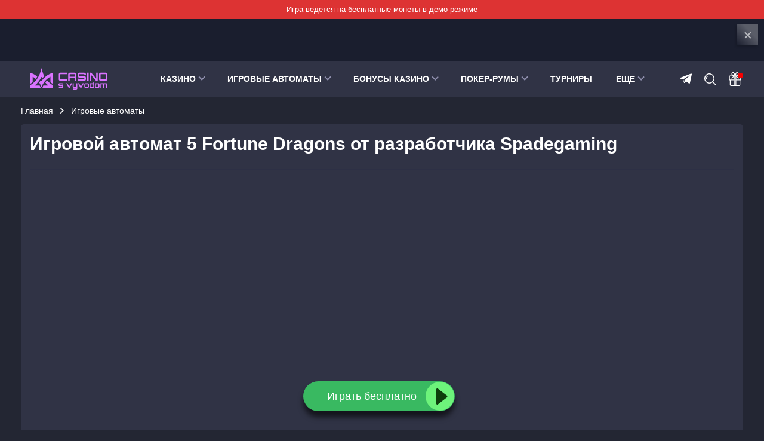

--- FILE ---
content_type: text/html; charset=UTF-8
request_url: https://casinosvyvodom.com/igra-5-fortune-dragons/
body_size: 184455
content:
<!DOCTYPE html>
<html lang="ru-RU"
	prefix="og: https://ogp.me/ns#"         class="html-double">
<head>
    <meta charset="UTF-8">
    <meta http-equiv="X-UA-Compatible" content="IE=edge">
    <meta name="viewport" content="width=device-width, initial-scale=1.0">
    
    
    <link rel="preload" href="/wp-content/themes/casinosvyvodom/assets/js/main.js?ver=2.3" as="script"/>

    
    <title>Игровой автомат 5 Fortune Dragons (5 драконов удачи) от разработчика Spadegaming — играть онлайн и без регистрации в 2025 году новым игрокам</title>

    <meta name='robots' content='max-image-preview:large' />
	<style>img:is([sizes="auto" i], [sizes^="auto," i]) { contain-intrinsic-size: 3000px 1500px }</style>
	<style>.wprv-box__head{max-height:90px;margin:0 0 10px;background:#1a1e2e;overflow:hidden;}.wprv-box__head .wprv-pc,.wprv-box__head .wprv-mobile{position:absolute;top:0; bottom:0; left:0; right:0;}.wprv-box__head{width:100%;position:relative;padding-bottom:calc(90 / 414 * 100%);}@media (min-width:768px){.wprv-box__head{padding-bottom:calc(80 / 1440 * 100%);}}</style>

<!-- All In One SEO Pack 3.7.1[389,440] -->
<meta name="description"  content="&#129297; Играть бесплатно и без регистрации в 5 Fortune Dragons. Актуальная демо версия. Оригинальный игровой автомат от Spadegaming" />

<script type="application/ld+json" class="aioseop-schema">{}</script>
<link rel="canonical" href="https://casinosvyvodom.com/igra-5-fortune-dragons/" />
<!-- All In One SEO Pack -->
<script>window.dataLayer = window.dataLayer || [];window.dataLayer.push( {'event':'pageType','eventCategory':'SlotsReview','eventAction':'List','pageCategory':'Обзор слота','pageName':'5 Fortune Dragons'} );</script>
<style id='classic-theme-styles-inline-css' type='text/css'>
/*! This file is auto-generated */
.wp-block-button__link{color:#fff;background-color:#32373c;border-radius:9999px;box-shadow:none;text-decoration:none;padding:calc(.667em + 2px) calc(1.333em + 2px);font-size:1.125em}.wp-block-file__button{background:#32373c;color:#fff;text-decoration:none}
</style>
<style id='safe-svg-svg-icon-style-inline-css' type='text/css'>
.safe-svg-cover{text-align:center}.safe-svg-cover .safe-svg-inside{display:inline-block;max-width:100%}.safe-svg-cover svg{height:100%;max-height:100%;max-width:100%;width:100%}

</style>
<link rel="prefetch" href="https://casinosvyvodom.com/wp-content/plugins/helpful-source/assets/modal/modal.js" as="script">

<meta property="og:locale" content="ru_RU" />
<meta property="og:type" content="article" />
<meta property="og:title" content="Игровой автомат 5 Fortune Dragons (5 драконов удачи) от разработчика Spadegaming — играть онлайн и без регистрации в 2025 году новым игрокам" />
<meta property="og:description" content="&#129297; Играть бесплатно и без регистрации в 5 Fortune Dragons. Актуальная демо версия. Оригинальный игровой автомат от Spadegaming" />
<meta property="og:url" content="https://casinosvyvodom.com/igra-5-fortune-dragons/" />
<meta property="og:site_name" content="СasinoSvyvodom.com" />
<meta property="og:image" content="https://casinosvyvodom.com/wp-content/uploads/games/86947/486cb27b3aa75a3c86b09c9e54561d70_5-fortune-dragons.jpg" />
<meta property="og:image:width" content="1200" />
<meta property="og:image:height" content="630" />
<meta property="og:image:secure_url" content="https://casinosvyvodom.com/wp-content/uploads/games/86947/486cb27b3aa75a3c86b09c9e54561d70_5-fortune-dragons.jpg" />
<meta property="article:published_time" content="2025-12-04T14:29:14Z" />
<meta property="article:modified_time" content="2025-12-04T14:29:14Z" />
<meta name="twitter:card" content="summary_large_image" />
<meta name="twitter:title" content="Игровой автомат 5 Fortune Dragons (5 драконов удачи) от разработчика Spadegaming — играть онлайн и без регистрации в 2025 году новым игрокам" />
<meta name="twitter:description" content="&#129297; Играть бесплатно и без регистрации в 5 Fortune Dragons. Актуальная демо версия. Оригинальный игровой автомат от Spadegaming" />
<meta name="twitter:image" content="https://casinosvyvodom.com/wp-content/uploads/games/86947/486cb27b3aa75a3c86b09c9e54561d70_5-fortune-dragons.jpg" />
<link rel="icon" href="https://casinosvyvodom.com/wp-content/uploads/favicon-150x150.png" sizes="32x32" />
<link rel="icon" href="https://casinosvyvodom.com/wp-content/uploads/favicon.png" sizes="192x192" />
<link rel="apple-touch-icon" href="https://casinosvyvodom.com/wp-content/uploads/favicon.png" />
<meta name="msapplication-TileImage" content="https://casinosvyvodom.com/wp-content/uploads/favicon.png" />
		<style type="text/css" id="wp-custom-css">
			.jw-state-idle .jw-controls {
    background: none !important;
}

.jw-state-idle .jw-display-icon-container .jw-svg-icon-play {
    color: rgba(255, 255, 255, 0) !important;
    background-image: url("data:image/svg+xml,%3Csvg xmlns='http://www.w3.org/2000/svg' height='100%25' version='1.1' viewBox='0 0 68 48' width='100%25'%3E%3Cpath class='ytp-large-play-button-bg' d='M66.52,7.74c-0.78-2.93-2.49-5.41-5.42-6.19C55.79,.13,34,0,34,0S12.21,.13,6.9,1.55 C3.97,2.33,2.27,4.81,1.48,7.74C0.06,13.05,0,24,0,24s0.06,10.95,1.48,16.26c0.78,2.93,2.49,5.41,5.42,6.19 C12.21,47.87,34,48,34,48s21.79-0.13,27.1-1.55c2.93-0.78,4.64-3.26,5.42-6.19C67.94,34.95,68,24,68,24S67.94,13.05,66.52,7.74z' fill='%23f00'%3E%3C/path%3E%3Cpath d='M 45,24 27,14 27,34' fill='%23fff'%3E%3C/path%3E%3C/svg%3E");
    background-repeat: no-repeat;
    background-position: center;
}

.jw-state-idle .jw-display-icon-container .jw-button-color:hover {
    opacity: 0.8;
}

.noUi-marker-horizontal.noUi-marker-large {
	background: #fff !important;
}		</style>
		
    <script type="text/javascript">
        var _ajaxurl = 'https://casinosvyvodom.com/wp-admin/admin-ajax.php';
    </script>

        <style>/*! normalize.css v8.0.1 | MIT License | github.com/necolas/normalize.css */
html{line-height:1.15;-webkit-text-size-adjust:100%}body{margin:0}main{display:block}h1{font-size:2em;margin:.67em 0}hr{box-sizing:content-box;height:0;overflow:visible}pre{font-family:monospace,monospace;font-size:1em}a{background-color:transparent}abbr[title]{border-bottom:none;text-decoration:underline;text-decoration:underline dotted}b,strong{font-weight:bolder}code,kbd,samp{font-family:monospace,monospace;font-size:1em}small{font-size:80%}sub,sup{font-size:75%;line-height:0;position:relative;vertical-align:baseline}sub{bottom:-.25em}sup{top:-.5em}img{border-style:none}button,input,optgroup,select,textarea{font-family:inherit;font-size:100%;line-height:1.15;margin:0}button,input{overflow:visible}button,select{text-transform:none}button,[type=button],[type=reset],[type=submit]{-webkit-appearance:button}button::-moz-focus-inner,[type=button]::-moz-focus-inner,[type=reset]::-moz-focus-inner,[type=submit]::-moz-focus-inner{border-style:none;padding:0}button:-moz-focusring,[type=button]:-moz-focusring,[type=reset]:-moz-focusring,[type=submit]:-moz-focusring{outline:1px dotted ButtonText}fieldset{padding:.35em .75em .625em}legend{box-sizing:border-box;color:inherit;display:table;max-width:100%;padding:0;white-space:normal}progress{vertical-align:baseline}textarea{overflow:auto}[type=checkbox],[type=radio]{box-sizing:border-box;padding:0}[type=number]::-webkit-inner-spin-button,[type=number]::-webkit-outer-spin-button{height:auto}[type=search]{-webkit-appearance:textfield;outline-offset:-2px}[type=search]::-webkit-search-decoration{-webkit-appearance:none}::-webkit-file-upload-button{-webkit-appearance:button;font:inherit}details{display:block}summary{display:list-item}template{display:none}[hidden]{display:none}p{margin:0 0 15px 0}h1,h2,.h2,h3,h4,h5,h6{margin:0 0 15px;font-weight:bold}h1{font-size:24px;line-height:28px}h2,.h2{font-size:20px;line-height:25px}h3{font-size:20px;line-height:24px}h4{font-size:18px;line-height:22px}h5{font-size:16px;line-height:20px}ul,ol{clear:both;margin:13px 0 13px 8px;padding-left:18px}ul li,ol li{margin:3px 0}.table-wrapper{display:block;max-width:100%;width:max-content;margin:0 auto 15px;border:1px solid #3C4056;overflow-y:hidden;overflow-x:auto}.table-wrapper table{width:100%;font-size:14px;line-height:14px;text-align:left;border-collapse:collapse}.table-wrapper table thead{background-color:rgba(4,223,13,.1)}.table-wrapper table tr th{padding:20px 10px 15px 10px;font-weight:normal;color:#abacbb;border-bottom:1px solid #3C4056}.table-wrapper table tr td{padding:15px 10px 15px 10px}.table-wrapper table tr:not(:last-child) td{border-bottom:1px solid #3C4056}.table-wrapper table tr td.column-1{font-weight:bold}.toc{clear:both}.toc__title{font-size:20px;line-height:25px;font-weight:bold}.toc__go-top{display:block;width:max-content;margin:15px 0;padding:10px 20px;font-size:14px;line-height:14px;border:1px solid #4F5266;border-radius:50px;text-decoration:none}.toc__go-top:hover{background-color:#4F5266}blockquote{padding:15px 15px;margin:15px 0;background-color:#2D3045}blockquote:before{content:"";flex-shrink:0;display:block;width:24px;height:24px;margin-bottom:5px;background-repeat:no-repeat;background-position:center;background-size:contain;background-image:url(/wp-content/themes/casinosvyvodom/assets/images/icons/blockquote.svg)}blockquote p:last-of-type{margin-bottom:0}@media (min-width:576px){.table-wrapper table{width:initial;font-size:16px;line-height:16px}.table-wrapper table tr th{padding:20px 15px 15px 15px}.table-wrapper table tr td{padding:15px 15px 15px 15px}blockquote{display:flex;padding:30px 15px 30px 25px;font-size:18px;line-height:30px}blockquote:before{width:32px;height:32px;margin:0 15px 0 0}}@media (min-width:1024px){}@media (min-width:1280px){}*{box-sizing:border-box;outline:0}html,body{max-width:100%!important}body{font-family:-apple-system,BlinkMacSystemFont,Roboto,'Helvetica Neue',Helvetica,Arial,sans-serif;font-size:18px;overflow-x:hidden;color:#fff;background:rgba(12,15,29,.9)}html.menu-active,html.bonuses-active{max-height:100%;overflow:hidden}a{color:#fff}a:hover{text-decoration:none;color:#fff}img{max-width:100%;height:inherit}.page__wrapper{position:relative;padding-top:15px;overflow:hidden}.page__title{margin-bottom:15px}.page__title:after{content:attr(data-count);display:inline;margin-left:10px;font-size:18px;line-height:21px;font-weight:normal;color:#3BDB68}.container.page__container{display:flex;flex-direction:column}.page__intro{position:relative;max-height:64px;margin-bottom:15px;font-size:14px;line-height:21px;color:#86878E;overflow:hidden}.page__intro--full{max-height:initial;padding-bottom:20px}.page__intro--full .page__intro-show-more{background:transparent}.page__intro-show-more{display:flex;align-items:flex-end;justify-content:center;position:absolute;bottom:0;left:0;width:100%;height:64px;background:linear-gradient(180deg,rgba(12,15,29,0) 0,#0C0F1D 84.9%);text-indent:-9999px;cursor:pointer}.page__intro-show-more-icon{display:block;width:20px;height:20px;margin-bottom:-5px;background-repeat:no-repeat;background-position:center;background-image:url(/wp-content/themes/casinosvyvodom/assets/images/icons/chevron-yellow.svg);transform:rotate(270deg)}.page__intro-show-more--close .page__intro-show-more-icon{transform:rotate(90deg)}.page__heading{display:flex;align-items:center;justify-content:space-between;margin-bottom:15px}.page__heading-title{font-size:18px;line-height:21px;font-weight:bold}.page__view-switch{display:flex;align-items:center}.page__view-switch-button{display:block;width:16px;height:16px;margin-left:10px;padding:0;border:0;cursor:pointer;background-position:center center;background-repeat:no-repeat;background-color:transparent}.page__view-switch-button--tile{background-image:url(/wp-content/themes/casinosvyvodom/assets/images/icons/view-switcher-tile.svg)}.page__view-switch-button--tile:hover,.page__view-switch-button--tile:active,.page__view-switch-button--tile.page__view-switch-button--active{background-image:url(/wp-content/themes/casinosvyvodom/assets/images/icons/view-switcher-tile-acitve.svg)}.page__view-switch-button--list{background-image:url(/wp-content/themes/casinosvyvodom/assets/images/icons/view-switcher-list.svg)}.page__view-switch-button--list:hover,.page__view-switch-button--list:active,.page__view-switch-button--list.page__view-switch-button--active{background-image:url(/wp-content/themes/casinosvyvodom/assets/images/icons/view-switcher-list-acitve.svg)}.page__content{display:flex;flex-wrap:wrap}.page__load-more{display:block;width:100%;height:32px;margin-bottom:15px;padding:6px 0;font-size:14px;font-weight:bold;text-transform:uppercase;text-align:center;color:#fff;background-color:transparent;border:1px solid #303241;border-radius:16px}.page__load-more:hover{text-decoration:none;background-color:#4F5266;border-color:#4F5266;cursor:pointer}.page__load-more[data-ids="[]"]{display:none}.page__load-more--link{display:inline-block;width:auto;font-size:16px;line-height:24px;color:#3bdb68;text-transform:initial;border:0;border-bottom:1px dashed;border-radius:0}.page__load-more--link:hover{text-decoration:none;border-bottom:0;background-color:transparent}.page__pagination{display:flex;align-items:center;justify-content:center;height:32px;margin:0 0 15px;list-style:none;border:1px solid #303241;border-radius:16px}.page__pagination a,.page__pagination span{display:block;width:32px;height:32px;margin:0 1px;font-size:14px;line-height:32px;text-align:center;text-decoration:none}.page__pagination a:hover,.page__pagination a:active,.page__pagination a.current,.page__pagination span.current{color:#1B1F2F;background-color:#F1F1F1!important;border-radius:16px;-webkit-tap-highlight-color:transparent;-webkit-touch-callout:none;-webkit-user-select:none;-khtml-user-select:none;-moz-user-select:none;-ms-user-select:none;user-select:none}.page__pagination a.prev,.page__pagination a.next{background-image:url(/wp-content/themes/casinosvyvodom/assets/images/icons/chevron.svg);background-repeat:no-repeat;background-position:center;text-indent:-9999px}.page__pagination a.prev:hover,.page__pagination a.next:hover{background-image:url(/wp-content/themes/casinosvyvodom/assets/images/icons/chevron-dark.svg)}.page__pagination a.next{transform:rotate(180deg)}.page__block{width:100%;margin-bottom:1px;padding:15px 10px;background-color:#2D3045;overflow-x:hidden}.page__block--transparent{padding:0!important;background-color:transparent}.page__block--description{padding-top:0!important}.page__block--description-bonuses{margin-bottom:15px}.page__block--toc .page__block-title:before{background-image:url(/wp-content/themes/casinosvyvodom/assets/images/icons/blocks/toc.svg)}.page__block--bonuses{margin:24px 0 0}.page__block--site .page__block-title:before{background-image:url(/wp-content/themes/casinosvyvodom/assets/images/icons/blocks/site.svg)}.page__block--casinos{padding:0!important;background-color:transparent}.page__block--casinos .page__block-title{margin-bottom:1px;padding:15px;background-color:#2D3045}.page__block--casinos .page__block-title:before{background-image:url(/wp-content/themes/casinosvyvodom/assets/images/icons/blocks/site.svg)}.page__block--license .page__block-title:before{background-image:url(/wp-content/themes/casinosvyvodom/assets/images/icons/blocks/license.svg)}.page__block--video .page__block-title:before{background-image:url(/wp-content/themes/casinosvyvodom/assets/images/icons/blocks/video.svg)}.page__block--plus-minus .page__block-title:before{background-image:url(/wp-content/themes/casinosvyvodom/assets/images/icons/blocks/plus-minus.svg)}.page__block--withdrawal .page__block-title:before{background-image:url(/wp-content/themes/casinosvyvodom/assets/images/icons/blocks/withdrawal.svg)}.page__block--cashback .page__block-title:before{background-image:url(/wp-content/themes/casinosvyvodom/assets/images/icons/blocks/cashback.svg)}.casino__cashback .table-wrapper table tr th{color:#fff}.casino__cashback .table-wrapper table{width:100%;table-layout:fixed}.page__block--games-types .page__block-title:before{background-image:url(/wp-content/themes/casinosvyvodom/assets/images/icons/blocks/games-types.svg)}.page__block--slots .page__block-title:before{background-image:url(/wp-content/themes/casinosvyvodom/assets/images/icons/blocks/slots.svg)}.page__block--live .page__block-title:before{background-image:url(/wp-content/themes/casinosvyvodom/assets/images/icons/blocks/live.svg)}.page__block--tournament .page__block-title:before{background-image:url(/wp-content/themes/casinosvyvodom/assets/images/icons/blocks/tournament.svg)}.page__block--registration .page__block-title:before{background-image:url(/wp-content/themes/casinosvyvodom/assets/images/icons/blocks/registration.svg)}.page__block--verification .page__block-title:before{background-image:url(/wp-content/themes/casinosvyvodom/assets/images/icons/blocks/verification.svg)}.page__block--mobile-app .page__block-title:before{background-image:url(/wp-content/themes/casinosvyvodom/assets/images/icons/blocks/mobile-app.svg)}.page__block--faq .page__block-title:before{background-image:url(/wp-content/themes/casinosvyvodom/assets/images/icons/blocks/faq.svg)}.page__block--support .page__block-title:before{background-image:url(/wp-content/themes/casinosvyvodom/assets/images/icons/blocks/support.svg)}.page__block--reviews .page__block-title:before{background-image:url(/wp-content/themes/casinosvyvodom/assets/images/icons/blocks/reviews.svg)}.page__block--properties .page__block-title:before{background-image:url(/wp-content/themes/casinosvyvodom/assets/images/icons/blocks/properties.svg)}.page__block--about .page__block-title:before{background-image:url(/wp-content/themes/casinosvyvodom/assets/images/icons/blocks/about.svg)}.page__block--slot-bonuses .page__block-title:before{background-image:url(/wp-content/themes/casinosvyvodom/assets/images/icons/blocks/slot-bonuses.svg)}.page__block--symbols .page__block-title:before{background-image:url(/wp-content/themes/casinosvyvodom/assets/images/icons/blocks/symbols.svg)}.page__block--another-games .page__block-title:before{background-image:url(/wp-content/themes/casinosvyvodom/assets/images/icons/blocks/another-games.svg)}.page__block--slot-casinos{margin-top:20px}.page__block--total{position:relative;margin-bottom:15px;border-bottom:3px solid #3BDB68;overflow:hidden}.page__block--total:after{content:'';display:block;position:absolute;left:0;bottom:-3px;width:100%;height:13px;background:linear-gradient(180deg,rgba(45,48,69,0) 0,#3BDB68 100%)}.page__block-title{display:flex;align-items:center;font-size:18px;font-weight:bold;line-height:22px}.page__block-title--icon{margin-bottom:25px}.page__block-title--icon:before{flex-shrink:0;content:"";display:block;width:40px;height:40px;margin-right:10px;background-color:#3BDB68;background-position:center;background-repeat:no-repeat;border-radius:50%}.page__block-title-subtext{display:block;padding:3px 4px;font-size:14px;font-weight:normal;line-height:16px;background-color:#244B38}.page__block-subtitle{margin-bottom:15px;font-size:18px;line-height:25px;font-weight:bold}.page__block-subtitle:after{content:attr(data-count);display:inline-block;margin-left:5px;font-weight:normal;color:rgba(255,255,255,.5)}.page__block-subtitle--big-margin{margin-bottom:25px}.page__block-subtitle--min{font-size:16px;font-weight:500;line-height:1.4}.page__block-buttons{display:flex;margin-bottom:25px;background:none}.page__block-button--reviews{display:inline-block;padding:12px 15px;font-size:14px;line-height:16px;font-weight:bold;text-decoration:none;color:#3BDB68;border:1px solid #3BDB68;border-radius:20px}.page__block-button--reviews:hover{color:#1B1F2F;background-color:#3BDB68}.page__block-button--more{display:block;position:relative;width:160px;height:40px;margin:25px auto 15px;padding:10px 50px 10px 18px;font-size:15px;font-weight:500;text-decoration:none;color:#fff;border:1px solid #4F5266;border-radius:30px;text-align:center}.page__block-button--more:after{content:"";display:block;position:absolute;top:1px;right:2px;width:36px;height:36px;border-radius:50%;background:url(/wp-content/themes/casinosvyvodom/assets/images/icons/arrow-dark.svg) no-repeat;background-color:#fff;background-position:center center}.page__block-button--more:hover{color:#fff;text-decoration:underline;-webkit-tap-highlight-color:transparent;-webkit-touch-callout:none;-webkit-user-select:none;-khtml-user-select:none;-moz-user-select:none;-ms-user-select:none;user-select:none}.page__block-content--hidden{display:none}.page__block-content .table-wrapper{margin:0}.page__text{margin-top:30px;font-size:16px;line-height:1.5;order:2}.container{max-width:1280px;margin-right:auto;margin-left:auto;padding:0 10px}.container:after{content:'';display:block;clear:both}.container.flex{margin-top:36px}.main{width:100%;display:flex;flex-direction:column}.sidebar{width:100%;margin-top:30px}.videoWrapper{position:relative;padding-bottom:56.25%;height:0}.videoWrapper iframe{position:absolute;top:0;left:0;width:100%;height:100%}.rating-stars{display:flex;align-items:center;justify-content:center}.rating-stars__star{width:16px;height:16px;margin:0 2px;fill:none;stroke-width:1.5}.rating-stars__star--full{stroke:#FEF105}.rating-stars__star--empty{stroke:#737373}.rating-stars__star--half{stroke:url(#linear)}.rating-stars .screen-reader-text{width:initial;height:initial;clip:initial;clip-path:initial;margin:initial;overflow:initial;padding:initial;position:initial!important}@media (min-width:576px){.page__intro{font-size:16px}.page__block{padding:15px}.page__block-title{font-size:20px;line-height:25px}.page__block-title-subtext{display:inline-block;margin-left:10px}.page__block-buttons{justify-content:flex-end;margin-top:-65px}.container{padding:0 15px}.page__block--reviews .page__block-title{padding-right:150px}}@media(min-width:768px){.page__block-title{font-size:24px;line-height:25px}.page__intro{max-height:initial}.page__intro-show-more{display:none}.page__pagination a,.page__pagination span{margin:0 4px}.page__pagination a.prev,.page__pagination a.next{width:auto;padding:0 10px;font-weight:bold;background:none;text-indent:initial;transform:rotate(0deg)}.page__pagination a.prev:hover,.page__pagination a.next:hover{background-image:none}}@media (min-width:1024px){.page__heading{padding:10px 0}.page__wrapper{padding-top:30px}.page__title{margin-bottom:20px}.page__intro{margin-bottom:20px}.container{padding:0 35px}.main{width:calc(100% - 308px)}.sidebar{width:284px;margin-left:24px;margin-top:0}}:root{--ico-arrow:url("data:image/svg+xml,%3Csvg xmlns='http://www.w3.org/2000/svg' width='16' height='12'%3E%3Cpath fill='%23fff' d='M9.717 1.69a.815.815 0 0 1 0-1.163.835.835 0 0 1 1.163 0l4.876 4.875c.15.15.244.36.244.593a.838.838 0 0 1-.244.594l-4.876 4.875a.815.815 0 0 1-1.163 0 .815.815 0 0 1 0-1.164l3.49-3.48H.815A.818.818 0 0 1 0 5.996a.81.81 0 0 1 .814-.814h12.393L9.717 1.69Z'/%3E%3C/svg%3E")}.header{position:relative;width:100%;height:60px;background-color:#303345;z-index:3}html.menu-active .header,html.bonuses-active .header{z-index:6}html.menu-active .wpnt-box.fixed-element{position:fixed}.header__container{display:flex;align-items:center;justify-content:space-between;position:relative;padding-top:8px;padding-bottom:8px}.header__container:after{display:none}.header__menu-toggle{display:block;background-image:url("data:image/svg+xml,%3Csvg width='25' height='23' viewBox='0 0 20 16' xmlns='http://www.w3.org/2000/svg'%3E%3Crect width='20' height='2' fill='white'/%3E%3Crect y='7' width='16' height='2' fill='white'/%3E%3Crect y='14' width='20' height='2' fill='white'/%3E%3C/svg%3E%0A");background-position:center;background-color:transparent;background-repeat:no-repeat;width:20px;height:16px;border:0;background-size:contain}.logo{margin-left:15px}.logo__link,.logo__link img{display:block}.menu__main{display:none;position:absolute;top:60px;left:0;width:100%;height:calc(100vh - 60px);padding-bottom:200px;background-color:#0C0F1D;z-index:3;overflow-x:auto}.menu__main--active{display:block;position:fixed;z-index:10}.menu__main>.menu{display:block;margin:0;padding:0;list-style:none}.menu__main>.menu .item{position:relative;margin-top:0;margin-bottom:0}.menu__main>.menu .item.item--open-submenu{background-color:#303345}.menu__main>.menu .item a{display:block;margin:0 10px;padding:10px 0;font-size:15px;font-weight:bold;text-transform:uppercase;line-height:1.2;text-decoration:none;color:#fff}.menu__main>.menu .item:not(:last-child) a{border-bottom:1px solid #383A48}.menu__main>.menu .item.has-children a{display:flex;align-items:center;justify-content:space-between}.menu__main>.menu .cater{display:inline-block;margin-right:10px;width:8px;height:8px;border-right:2px solid #9090AE;border-bottom:2px solid #9090AE;transform:rotate(45deg);transform-origin:100%;margin-left:5px}.menu__main>.menu .item .submenu{display:none;margin:0;padding:0;list-style:none;z-index:3}.menu__main>.menu .item .submenu>.item>a{padding-left:10px;font-size:14px;border-bottom:0}.menu__main>.menu .item .submenu>.item.active{background-color:#2D3045}.menu__main>.menu .item .submenu>.item>.submenu>.item>a{font-size:12px;font-weight:normal}.menu__main>.menu .item--open-submenu>.submenu{display:block}.menu__main>.menu .item.item--open-submenu>a>.cater{margin-right:16px;transform:rotate(225deg)}.header__icons{display:flex;align-items:center;justify-content:flex-end}.header__link{display:block;margin:auto 10px 0;padding:10px 10px 10px 45px;text-decoration:none;background:url(/wp-content/themes/casinosvyvodom/assets/images/icons/social/telegram.svg) no-repeat left 10px center;background-size:20px 20px;border:1px solid #fff;border-radius:5px;cursor:pointer}.header__link:hover{opacity:.8}.header__link--desktop{display:none}.header-search{position:relative;margin-top:2px;z-index:3}html.menu-active .header-search{position:fixed;left:0;top:0;width:100%;margin-top:0!important;padding:10px;background-color:#0C0F1D;z-index:10}.header-search__btn{position:relative;background-color:transparent;background-image:url("data:image/svg+xml,%3Csvg width='20' height='20' viewBox='0 0 20 20' xmlns='http://www.w3.org/2000/svg'%3E%3Cpath d='M5.52229 4.55148C5.23385 4.26281 4.76588 4.26281 4.47745 4.55148C3.40651 5.62242 2.88014 7.1143 3.03311 8.64484C3.07127 9.02613 3.39248 9.31035 3.7676 9.31035C3.79225 9.31035 3.81709 9.3091 3.84174 9.30664C4.24791 9.26602 4.5442 8.90367 4.50358 8.49777C4.39471 7.41008 4.76616 6.35246 5.52229 5.59629C5.81096 5.30789 5.81096 4.83988 5.52229 4.55148Z' fill='white'/%3E%3Cpath d='M8.44828 0C3.78988 0 0 3.78988 0 8.44828C0 13.1067 3.78988 16.8966 8.44828 16.8966C13.1067 16.8966 16.8966 13.1067 16.8966 8.44828C16.8966 3.78988 13.1066 0 8.44828 0ZM8.44828 15.4187C4.60469 15.4187 1.47785 12.2919 1.47785 8.44828C1.47785 4.60469 4.60469 1.47785 8.44828 1.47785C12.2916 1.47785 15.4187 4.60469 15.4187 8.44828C15.4187 12.2919 12.2919 15.4187 8.44828 15.4187Z' fill='white'/%3E%3Cpath d='M19.7834 18.7387L14.4139 13.3692C14.1253 13.0806 13.6578 13.0806 13.3691 13.3692C13.0804 13.6577 13.0804 14.1257 13.3691 14.4141L18.7386 19.7836C18.8829 19.9279 19.0718 20 19.261 20C19.4502 20 19.6391 19.9279 19.7834 19.7836C20.072 19.4951 20.072 19.0272 19.7834 18.7387Z' fill='white'/%3E%3C/svg%3E%0A");background-position:center;background-repeat:no-repeat;width:20px;height:20px;padding:0;border:0;text-indent:-9999px;overflow:hidden;cursor:pointer;z-index:2}html.menu-active .header-search__btn{display:none}.header-search__form{display:none;position:absolute;right:-9px;top:-10px;width:234px;height:40px;background:#313C59;box-sizing:border-box;border-radius:3px}html.menu-active .header-search__form{display:flex;position:initial;width:100%;background-color:#383A48}html.menu-active .header-search__form .mlives-results{max-width:initial;width:100%!important;left:0}.header-search__form.active{display:flex}input[type=text].header-search__text{color:#fff;height:40px;line-height:40px;padding:0 40px 0 10px;outline:0;font-size:16px;background-color:#313C59;border:0;border-radius:3px}input[type=text].header-search__text:-internal-autofill-selected{color:#fff;height:40px;line-height:40px;padding:0 40px 0 10px;outline:0;font-size:16px;background-color:#313C59;border:0;border-radius:3px}html.menu-active .header-search__text{width:100%;background-color:#383A48}input[type=text].header-search__text:focus{outline:0}input[type=text].header-search__text::-webkit-input-placeholder{color:#fff}input[type=text].header-search__text:-ms-input-placeholder{color:#fff}input[type=text].header-search__text::-moz-placeholder{color:#fff;opacity:1}input[type=text].header-search__text:-moz-placeholder{color:#fff;opacity:1}.header-search__form .mlives-results{margin-top:50px}.header-search__form .mlives-results__block{border:0!important;border-top:1px solid #0C0F1D;box-shadow:0 10px 10px rgba(0,0,0,.5)}.header-search__form .mlives-buttons{border-bottom:1px solid #2B2F45;background-color:#303345}.header-search__form .mlives-results__button{background-color:#303345}.header-search__form .mlives-results__button:hover,.header-search__form .mlives-results__button.active{background-color:#2B2F45}.header-search__form .mlives-results__item{background-color:#303345;border-bottom:1px solid #2B2F45!important}.header-search__form .mlives-results__item a{text-decoration:none!important}.header-search__form .mlives-results__item a{text-decoration:underline}.header-search__form .mlives-results__item a:hover{text-decoration:underline}.header-search__form .mlives-results__content{color:#FFF}.header-search__form .mlives-results__show-all{background-color:#303345;color:#3BDB68;text-decoration:none}.header-search__form .mlives-results__show-all:hover{background-color:#303345;text-decoration:underline}.header__bonuses-popup{display:none;position:absolute;top:60px;right:0;width:100%;background-color:#303345;border-top:1px solid #0C0F1D;box-shadow:0 10px 10px rgba(0,0,0,.5)}.header__bonuses-popup--active{display:block}.header__bonuses-popup-overlay{display:none;position:absolute;width:100%;height:100%;background:rgba(11,12,15,.8);z-index:1}.header__bonuses-popup-overlay--active{display:block}.header__bonuses-items{display:flex;flex-direction:column}.header__bonuses-item{display:flex;align-items:center;justify-content:space-between;padding:5px 10px;border-bottom:1px solid #2B2F45}.header__bonuses-item-poster{flex-shrink:0;width:80px;margin-right:10px}.header__bonuses-item-image{display:block;max-width:80px;max-height:40px;width:auto;margin:0 auto}.header__bonuses-item-info{display:flex;align-items:center;justify-content:space-between;flex-direction:column;width:100%;padding:5px;background-color:#2B2E41;border:1px dashed rgba(223,212,6,.7);border-radius:5px}.header__bonuses-item-title{margin-bottom:5px;font-size:12px;line-height:14px;font-weight:bold;text-align:center}.header__bonuses-item-button{display:block;margin-left:10px;padding:1px;box-shadow:0 4px 20px rgba(0,0,0,.8);border:1px dashed #3BDB68;border-radius:30px}.header__bonuses-item-button-text{display:inline-flex;align-items:center;justify-content:center;position:relative;min-width:145px;padding:7px 10px;font-size:14px;line-height:16px;font-weight:bold;text-transform:uppercase;text-decoration:underline;text-decoration-style:dashed;text-decoration-thickness:1px;text-underline-position:under;color:#1B1F2F;background-color:#3BDB68;border-radius:30px;cursor:pointer;background-position:-150px 0}.header__bonuses-item-button-text:hover{color:#1B1F2F;background-color:#6DF37B}.header__bonuses-item-button-text:before{content:"";display:block;position:absolute;bottom:-15px;right:-15px;width:40px;height:40px;background:url(/wp-content/themes/casinosvyvodom/assets/images/icons/pointer-big.svg) no-repeat}.header__bonuses-item-button-text:after{content:"";display:block;width:16px;height:16px;margin-left:6px;background-image:url(/wp-content/themes/casinosvyvodom/assets/images/icons/clipboard-black.svg);background-repeat:no-repeat;background-position:center}.header__bonuses-footer{padding:10px;text-align:center}.header__bonuses-link{font-size:16px;line-height:20px;color:#3BDB68;white-space:nowrap}.header__bonuses-link:hover{color:#3BDB68}.header__bonuses-button{display:block;margin-left:20px;padding:0;background-image:url("data:image/svg+xml,%3Csvg width='25' height='23' viewBox='0 0 25 23' xmlns='http://www.w3.org/2000/svg'%3E%3Cpath d='M4.76172 23H18.2383C19.3529 23 20.2598 22.0931 20.2598 20.9785V13.4766H20.9336C21.3058 13.4766 21.6074 13.1749 21.6074 12.8027V7.41211C21.6074 6.29749 20.7006 5.39062 19.5859 5.39062H15.6948L16.3768 4.92965C17.1205 4.42726 17.5645 3.59182 17.5645 2.69531C17.5645 1.20903 16.3554 0 14.8691 0C13.6538 0 12.5837 .818771 12.267 1.99078L11.5 4.8291L10.733 1.99078C10.4163 .818771 9.34621 0 8.13086 0C6.64458 0 5.43555 1.20903 5.43555 2.69531C5.43555 3.59182 5.8795 4.42726 6.62317 4.92965L7.30524 5.39062H3.41406C2.29944 5.39062 1.39258 6.29749 1.39258 7.41211V12.8027C1.39258 13.1749 1.69422 13.4766 2.06641 13.4766H2.74023V20.9785C2.74023 22.0931 3.64709 23 4.76172 23ZM4.08789 20.9785V13.4766H9.47852V21.6523H4.76172C4.39024 21.6523 4.08789 21.35 4.08789 20.9785ZM10.8262 6.73828C11.1264 6.73828 11.7188 6.73828 12.1738 6.73828V21.6523H10.8262V6.73828ZM18.9121 20.9785C18.9121 21.35 18.6098 21.6523 18.2383 21.6523H13.5215V13.4766H18.9121V20.9785ZM20.2598 7.41211V12.1289H13.5215V7.69129L16.4142 10.5838C16.6772 10.8471 17.104 10.8471 17.367 10.5838C17.6303 10.3208 17.6303 9.89422 17.367 9.631L14.4745 6.73828H19.5859C19.9574 6.73828 20.2598 7.04063 20.2598 7.41211ZM13.568 2.34243C13.7263 1.75669 14.2613 1.34766 14.8691 1.34766C15.6123 1.34766 16.2168 1.95217 16.2168 2.69531C16.2168 3.14365 15.9946 3.56146 15.6223 3.8131L13.2879 5.39062H12.7443L13.568 2.34243ZM7.37772 3.8131C7.00536 3.56146 6.7832 3.14365 6.7832 2.69531C6.7832 1.95217 7.38772 1.34766 8.13086 1.34766C8.73871 1.34766 9.27374 1.75669 9.43201 2.34243L10.2557 5.39062H9.71207L7.37772 3.8131ZM2.74023 7.41211C2.74023 7.04063 3.04258 6.73828 3.41406 6.73828H8.52551L5.63296 9.631C5.36974 9.89422 5.36974 10.3208 5.63296 10.5838C5.896 10.8471 6.32258 10.8471 6.58579 10.5838L9.47852 7.69129V12.1289H2.74023V7.41211Z' fill='white'/%3E%3Ccircle cx='20.5' cy='5.5' r='4.5' fill='%23F90000'/%3E%3C/svg%3E");background-position:center;background-repeat:no-repeat;width:25px;height:23px}.modal__trap b{margin-top:-20px;display:block}.modal__trap .noUi-value-large{color:#fff}@media (min-width:360px){.header__bonuses-item{padding:10px}.header__bonuses-item-title{font-size:14px;line-height:16px}.header__bonuses-footer{padding:15px}}@media (min-width:576px){.header__bonuses-popup{right:15px;width:540px}.header__bonuses-item{margin:0 5px;padding:15px 10px}.header__bonuses-item-poster{width:100px;margin-right:15px}.header__bonuses-item-image{max-width:100px}.header__bonuses-item-title{font-size:16px;line-height:18px}}@media (min-width:1024px){.header__menu-toggle{display:none}.header__container{padding-top:0;padding-bottom:0}.page-template-tmpl__sitemap .header__container{padding-top:9px}.menu__main{display:block;position:initial;width:auto;height:auto;padding-bottom:initial;border:0;overflow-x:initial;background-color:transparent}.menu__main>.menu{display:flex;flex-direction:row;margin:0;padding:0;list-style:none}.menu__main>.menu .item.item--open-submenu{background-color:transparent}.menu__main>.menu .item a{margin:0;padding:23px 7px;border:0;font-size:12px;border:0!important}.menu__main>.menu .item a:hover{color:#DA73FF}.menu__main>.menu .item a:hover .cater{border-color:#DA73FF}.menu__main>.menu .item a .cater{margin-right:0}.menu__main>.menu .item .submenu{position:absolute;display:none;top:100%;left:5px;min-width:295px;margin:0;padding:5px 0;background-color:#2B2F45;transition:all .5s ease;z-index:3;box-shadow:0 10px 20px rgba(0,0,0,.6)}.menu__main>.menu .item:hover>.submenu,.menu__main>.menu .item>.submenu:hover,.menu__main>.menu .item>.submenu:focus{display:block}.menu__main>.menu .item.item--open-submenu>a>.cater{margin-right:0;transform:rotate(45deg)}.menu__main>.menu .item>.submenu .item a{padding:10px 15px}.menu__main>.menu .item .submenu .item:hover{color:#fff;background:#59608D}.menu__main>.menu .item .submenu .item:hover a,.menu__main>.menu .item .submenu .item.active{color:#fff}.menu__main>.menu .item>.submenu .item a .cater{margin-top:-5px;border-color:#fff;transform:rotate(-45deg)}.menu__main>.menu .item>.submenu .item .submenu{padding:0;top:0;left:100%;background-color:#2B2F45;background-image:linear-gradient(to right,rgba(0,0,0,.2) 0,#2B2F45 20px)}.menu__main>.menu .item>.submenu .item .submenu .item a{padding:10px 20px;font-size:14px;font-weight:bold}.header__link{width:22px;height:22px;margin:0 20px 0 0;padding:0;text-indent:-9999px;background-position:center;border:0;overflow:hidden}.header__link--mobile{display:none}.header__link--desktop{display:block}.header__bonuses-item-info{flex-direction:row}.header__bonuses-item-title{margin-bottom:0;text-align:left}}@media (min-width:1280px){.menu__main>.menu .item a{padding:22px 20px;font-size:14px}.header__bonuses-popup{right:35px}}.hamburger-casino{display:flex;flex-wrap:wrap;margin:15px 0}.hamburger-casino__item{display:flex;flex-wrap:wrap;flex:1;padding:10px;box-shadow:inset 0 0 4px 0 rgb(0 0 0 / 10%);min-width:280px;background:#303345;margin:5px 10px}.hamburger-casino__logo{max-width:120px;flex:1 1 120px}.hamburger-casino__logo img{display:block}.hamburger-casino__aside{padding-left:15px;flex:1;position:relative;display:flex;flex-direction:column}.hamburger-casino__rating{position:absolute;top:0;right:0;padding:0;display:flex;align-items:center;font-size:14px;line-height:16px;color:#fff}.hamburger-casino__rating:before{content:"";display:inline-block;margin-right:5px;width:14px;height:14px;background:url(/wp-content/themes/casinosvyvodom/assets/images/icons/star.svg) no-repeat center}.hamburger-casino__link{font-size:16px;line-height:16px;font-weight:bold;color:#AEFF47;display:block;margin:0 0 10px 0;text-decoration:none}.hamburger-casino__review{background:transparent;border:1px solid #17A100;border-radius:5px;padding:10px 20px;font-weight:700;font-size:14px;line-height:14px;color:#17A100;margin:auto 0 0;text-align:center;display:block}.hamburger-bonus{display:flex;background:rgba(0,0,0,.15);box-shadow:0 3px 5px rgba(0,0,0,.15);padding:5px;color:#fff;font-size:14px;line-height:16px;width:100%;margin-bottom:10px}.hamburger-bonus--text{padding-right:5px}.hamburger-bonus--button{margin-left:auto}.hamburger-bonus--button .hamburger-out{min-width:90px;width:100%;border:0;height:46px;background:linear-gradient(to bottom,#ffb800 0,#ff0909 100%);border-radius:5px;box-shadow:none;display:flex;align-items:center;justify-content:center;color:#fff;font-size:16px;padding:0 10px}.hamburger-bonus--button .hamburger-out:hover{opacity:.8}.hamburger-bonus--code{padding-top:3px;color:rgb(255 255 255 / 56%)}.hamburger-bonus--code .btn-promo{white-space:nowrap;text-transform:uppercase;color:#AEFF47;cursor:pointer;text-decoration:underline;text-decoration-style:dashed;text-underline-position:under;text-decoration-thickness:1px;font-weight:bold}.hamburger-bonus--code .btn-promo:after{content:"";display:inline-block;width:15px;height:16px;margin-left:6px;background:url(/wp-content/themes/casinosvyvodom/assets/images/icons/clipboard.svg) no-repeat}@media (min-width:768px){.hamburger-casino{display:none}}.color-green{color:#AEFF47}.kc__wrap{clear:both}.redirect-btns-off .casinos__item-bonus-promokod-value:before{width:40px;height:40px;right:-13px;bottom:-6px}.redirect-btns-off .casinos-main .casinos__item-button--get:after{display:none}.redirect-btns-off .casino__item-bonus-btns .casinos__item-bonus-promokod:after,.redirect-btns-off .casino__item-bonus-btns .casino__bonus-code:after{content:"";display:block;position:absolute;bottom:-15px;right:-15px;width:40px;height:40px;background:url(/wp-content/themes/casinosvyvodom/assets/images/icons/pointer-big.svg) no-repeat}.redirect-btns-off .bonus-item__button-text:before{content:"";display:block;position:absolute;bottom:-20px;right:-25px;width:40px;height:40px;background:url(/wp-content/themes/casinosvyvodom/assets/images/icons/pointer-big.svg) no-repeat}.redirect-btns-on .casinos__item-bonus-promokod-value:before{display:none}.redirect-btns-on .casino__item-bonus-btns .casinos__item-button--get:after,.redirect-btns-on .bonus-item__button--code .bonus-item__button.outLink:after{content:"";display:block;position:absolute;bottom:-15px;right:-15px;width:40px;height:40px;background:url(/wp-content/themes/casinosvyvodom/assets/images/icons/pointer-big.svg) no-repeat}.breadcrumbs{display:flex;align-items:center;flex-wrap:wrap;margin-bottom:15px;font-size:14px}.breadcrumbs>span{color:#86878E}.breadcrumbs span>a{color:#fff;text-decoration:none}.breadcrumbs span>a:hover{text-decoration:underline}.breadcrumbs__separator{display:block;width:10px;height:10px;margin:0 10px;background-image:url(/wp-content/themes/casinosvyvodom/assets/images/icons/chevron.svg);background-position:center;background-repeat:no-repeat;transform:rotate(180deg)}@media (min-width:1280px){.breadcrumbs{margin-top:-15px}}.slot{margin-bottom:15px}.slot__header{display:flex;align-items:center;flex-direction:column;justify-content:space-between;margin-left:auto;margin-right:auto;padding:15px 10px 0;background-color:#303345;border-top-left-radius:5px;border-top-right-radius:5px}.slot__title{flex-shrink:0;margin:0;font-size:20px;line-height:initial}.slot__game{max-width:100%;width:100%;margin:0 auto 15px;padding:15px 10px;background-color:#303345;border-bottom-left-radius:5px;border-bottom-right-radius:5px}.slot__bonus{display:flex;flex-direction:column;padding:10px;text-align:center;background-color:#424556;border:1px dashed #3BDB68;border-radius:10px;cursor:pointer}.slot__bonus-prefix{display:inline-block;margin-bottom:10px;padding:3px 5px;font-size:12px;line-height:13px;color:#fff;text-transform:uppercase;font-weight:bold;background-color:#02A8F4}.slot__bonus-title{margin-bottom:10px;font-size:16px;line-height:20px}.slot__bonus-title-name{font-weight:bold}.slot__bonus--button{display:inline-block;padding:1px;box-shadow:0 4px 20px rgb(254 241 5 / 37%);border:1px dashed #FEF105;border-radius:30px;text-decoration:none}.slot__bonus--button-text{display:inline-flex;align-items:center;justify-content:center;position:relative;padding:10px 15px;font-size:16px;line-height:16px;font-weight:bold;text-transform:uppercase;text-decoration:underline;text-decoration-style:dashed;text-underline-position:under;text-decoration-thickness:1px;white-space:nowrap;color:#1B1F2F;background-color:#FEF105;border-radius:30px;cursor:pointer;background-position:-150px 0}.slot__bonus--button--promokod-text.outLink--processed{text-decoration:none}.slot__bonus--button--promokod-text:before{content:"";display:block;position:absolute;bottom:-15px;right:-15px;width:40px;height:40px;background:url(/wp-content/themes/casinosvyvodom/assets/images/icons/pointer-big.svg) no-repeat}.slot__bonus--button--promokod-text:after{content:"";display:block;width:16px;height:16px;margin-left:6px;background-image:url(/wp-content/themes/casinosvyvodom/assets/images/icons/clipboard-black.svg);background-repeat:no-repeat;background-position:center}.slot__bonus--button--promokod-text.outLink--processed:before,.slot__bonus--button--promokod-text.outLink--processed:after{display:none}.slot__bonus--button-text:hover{color:#1B1F2F;background-image:linear-gradient(120deg,rgba(255,255,255,0) 0,#FFF 51.56%,#FFF 51.57%,rgba(255,255,255,0) 100%);background-repeat:no-repeat;animation:flare .8s ease-in-out 2;text-decoration:underline;text-decoration-style:dashed;text-underline-position:under;text-decoration-thickness:1px}.game__main{position:relative;margin-bottom:15px}.game__code,.box__iframe{height:auto}.game__code{position:relative;overflow:hidden;width:100%;padding-top:64.25%;border:1px solid #2D3045}.game__code.game__code--fullscreen{position:fixed!important;top:0;right:0;bottom:0;left:0;z-index:1020;display:grid;grid-template-rows:1fr;grid-template-columns:1fr;align-content:center;align-items:center;width:100%;max-width:100%;height:100%;margin:0;background:#000}.game__code iframe,.game__code img{position:absolute;top:0;left:0;bottom:0;right:0;width:100%}.game__code iframe{height:100%}.game__code img{height:auto}.game__code--fullscreen .game__exit-fullscreen{display:block}.game__code--fullscreen iframe{height:100vh!important}.game__exit-fullscreen{display:none;position:absolute;width:20px;height:20px;right:20px;top:10px;background-color:transparent;background-position:center;background-repeat:no-repeat;background-image:url("data:image/svg+xml,%3Csvg version='1.1' fill='%23ffffff' xmlns='http://www.w3.org/2000/svg' xmlns:xlink='http://www.w3.org/1999/xlink' x='0px' y='0px' width='20px' height='20px' viewBox='0 0 489.682 489.682' style='enable-background:new 0 0 489.682 489.682;' xml:space='preserve'%3E%3Cg%3E%3Cg%3E%3Cpolygon points='31.38,339.21 110.117,339.21 0,449.325 36.898,486.222 147.013,376.108 147.013,454.843 199.193,454.843 199.193,287.03 31.38,287.03 '/%3E%3Cpolygon points='458.302,339.21 458.302,287.03 290.488,287.03 290.488,454.843 342.669,454.843 342.669,376.108 452.782,486.222 489.682,449.325 379.564,339.21 '/%3E%3Cpolygon points='458.302,150.472 379.564,150.472 489.682,40.357 452.782,3.46 342.669,113.574 342.669,34.839 290.488,34.839 290.488,202.652 458.302,202.652 '/%3E%3Cpolygon points='147.013,113.574 36.898,3.46 0,40.357 110.117,150.472 31.38,150.472 31.38,202.652 199.193,202.652 199.193,34.839 147.013,34.839 '/%3E%3C/g%3E%3C/g%3E%3Cg%3E%3C/g%3E%3Cg%3E%3C/g%3E%3Cg%3E%3C/g%3E%3Cg%3E%3C/g%3E%3Cg%3E%3C/g%3E%3Cg%3E%3C/g%3E%3Cg%3E%3C/g%3E%3Cg%3E%3C/g%3E%3Cg%3E%3C/g%3E%3Cg%3E%3C/g%3E%3Cg%3E%3C/g%3E%3Cg%3E%3C/g%3E%3Cg%3E%3C/g%3E%3Cg%3E%3C/g%3E%3Cg%3E%3C/g%3E%3C/svg%3E");padding:0;border:0;cursor:pointer}.game__exit-fullscreen:hover{opacity:.7}.bonus-fullscreen{display:none}.game__code .slot__bonus{display:none;justify-content:center;position:absolute;top:0;left:0;width:100%;padding:10px 40px 10px 10px;border:0;border-radius:0;background:rgba(0,0,0,.8)}.game__code--fullscreen .slot__bonus{display:flex}.game__code .slot__bonus .slot__bonus-col,.game__code .slot__bonus .slot__bonus-col{width:auto!important}.game__code .slot__bonus .slot__bonus-prefix{display:none}.game__code .slot__bonus .slot__bonus--button{border:0;box-shadow:none}.game__code .slot__bonus .slot__bonus--button-text{padding:0;background-color:transparent;color:#3BDB68}.game__code .slot__bonus .slot__bonus--button-text:hover{background-image:none;color:#6DF37B}#box__game__image{display:none;position:absolute;top:0;left:0;width:100%;height:100%;background-position:50% 50%;background-size:cover;z-index:2;cursor:pointer}#box__game__image:before{content:attr(data-number);position:absolute;bottom:0;right:0;background-color:rgba(0,0,0,.7);color:#fff;padding:2px 21px;font-size:13px}#box__game__image .close{position:absolute;top:5px;right:5px;z-index:2;background:#22252D url([data-uri]) 50% 50% no-repeat;background-size:13px;width:29px;height:29px;border-radius:29px;display:none}.slot__game-play-button{position:absolute;display:flex;align-items:center;top:50%;left:50%;margin-top:-25px;margin-left:-132px;padding:1px 1px 1px 40px;text-decoration:none;color:#fff;background-color:rgba(59,219,104,.8);background-position:-350px 0;box-shadow:0 10px 10px rgba(0,0,0,.6);border-radius:30px}.slot__game-play-button:hover{color:#fff;background-image:linear-gradient(120deg,rgba(255,255,255,0) 0,#FFF 51.56%,#FFF 51.57%,rgba(255,255,255,0) 100%);background-repeat:no-repeat;animation:flare-big .8s ease-in-out 2}.slot__game-play-button-text{font-size:18px;line-height:initial;font-weight:500;white-space:nowrap;text-decoration:none}.slot__game-play-button:after{flex-shrink:0;content:"";display:block;width:48px;height:48px;margin-left:15px;background:#6DF37B;background-image:url(/wp-content/themes/casinosvyvodom/assets/images/icons/play-blue.svg);background-size:28px 28px;background-repeat:no-repeat;background-position:13px 10px;border-radius:50%}.slot__game-footer{display:flex;flex-direction:column}.slot__game-footer-buttons{display:flex;align-items:center;justify-content:space-between;margin-bottom:15px}.slot__game-footer-button{display:flex;align-items:center;cursor:pointer}.slot__game-footer-button:not(:last-child){margin-right:10px}.slot__game-footer-button-text{font-size:14px;line-height:20px;margin-left:5px}.slot__game-footer-button-icon{flex-shrink:0;display:flex;align-items:center;justify-content:center;width:25px;height:25px;border-radius:50%}.slot__game-footer-button-icon-image{width:15px;height:15px}.slot__game-footer-button--attention .slot__game-footer-button-icon{border:1px solid #4F5266}.slot__game-footer-button--attention:hover .slot__game-footer-button-icon{border-color:#fff}.slot__game-footer-button--expand .slot__game-footer-button-icon{background-color:#4F5266}.slot__game-footer-button:hover{text-decoration:underline;text-underline-position:under;text-decoration-style:dashed;text-decoration-thickness:1px}.slot__game-footer-button--expand:hover .slot__game-footer-button-icon{background-color:#3e4050}.slot__game-footer-link{display:none;font-size:16px;line-height:17px;text-decoration-style:dashed;text-underline-position:under;text-decoration-thickness:1px;text-align:center}.slot__properties{display:flex;flex-direction:column}.slot__property{display:flex;align-items:center;margin-bottom:10px}.slot__property-label{width:50%;font-size:16px;line-height:21px;color:#86878E}.slot__property-value{width:calc(50% - 5px);margin-left:5px;font-size:16px;line-height:21px;font-weight:bold}.slot__property .rating-stars{justify-content:flex-start}.slot__property .rating-stars__star{font-size:16px}.slot__property .rating-stars .screen-reader-text{margin-left:5px;font-size:16px;line-height:16px;color:#3BDB68}.slot__casinos{margin-bottom:25px;overflow:hidden}.slot__casinos-items{display:flex}.slot__casinos-item-inside{flex-shrink:0;display:flex;flex-direction:column;align-items:center;position:relative;width:100%;height:100%;margin-right:25px;padding:15px;background-color:#303345;border-radius:5px;overflow:hidden}a.slot__casinos-item-link{height:56px;display:flex;align-items:center;margin-bottom:10px}.slot__casinos-item-logo{width:auto;height:auto;max-width:140px;max-height:56px}.slot__casinos-item-title{display:flex;flex-direction:column;align-items:center;margin-bottom:15px;font-size:16px;line-height:20px;font-weight:bold;color:#3BDB68;text-decoration:none}.slot__casinos-item-title:hover{color:#3BDB68;text-decoration:underline}.slot__casinos-item-bonus{display:flex;flex-direction:column;justify-content:space-between;position:relative;width:100%;margin:auto 0 15px;padding:10px;background-color:#2B2E41;border:1px dashed rgb(59 218 104);border-radius:5px;text-align:center;cursor:pointer}.slot__casinos-item-bonus:before{content:"";display:block;position:absolute;top:0;left:0;margin-top:-9px;margin-left:13px;width:16px;height:15px;background:url(/wp-content/themes/casinosvyvodom/assets/images/icons/scissors.svg) no-repeat}.slot__casinos-item-bonus .casino__bonus-label{font-size:16px;line-height:20px;font-weight:bold}.slot__casinos-item-bonus .casino__bonus-label>span{display:block}.slot__casinos-item-bonus .casino__button--bonus{display:inline-block;margin:5px auto 0;font-size:16px;line-height:16px;font-weight:bold;text-transform:uppercase;color:#3BDB68;border-bottom:1px dashed;cursor:pointer}.slot__casinos-item-bonus .casino__button--bonus a:before{content:"";display:inline-block;position:absolute;left:50%;bottom:-15px;width:40px;height:40px;background:url(/wp-content/themes/casinosvyvodom/assets/images/icons/pointer-big.svg) no-repeat}.slot__casinos-item-bonus .casino__button--bonus:not(.casino__button--bonus-no-code) a:after{content:"";display:inline-block;position:absolute;width:15px;height:16px;margin-left:6px;background:url(/wp-content/themes/casinosvyvodom/assets/images/icons/clipboard.svg) no-repeat}.slot__casinos-item-bonus .casino__button--bonus-text{color:#aeff47}.slot__casinos-item-button{display:flex;align-items:center;justify-content:center;position:relative;padding:8px 15px 8px 15px;min-width:190px;height:32px;font-size:15px;line-height:16px;font-weight:500;text-decoration:none;text-align:center;color:#1B1F2F;background-color:#3BDB68;border-radius:20px;background-position:-150px 0;box-shadow:0 5px 8px rgba(0,0,0,.25)}.slot__casinos-item-button.outLink--processed{padding:8px 2px 8px 15px}.slot__casinos-item-button:hover{color:#1B1F2F;background-color:#6DF37B}.slot__casinos-item-button.outLink--processed:after{content:"";display:block;width:28px;height:28px;margin-left:auto;background-color:#6DF37B;background-image:url(/wp-content/themes/casinosvyvodom/assets/images/icons/play.svg);background-repeat:no-repeat;background-position:center center;border-radius:50%}.slot_description{font-size:16px;line-height:24px}.slot__bonuses{display:flex;flex-direction:column}.slot__bonuses-item{display:flex;align-items:center;margin-bottom:10px}.slot__bonuses-item-label{width:190px;margin-right:15px;font-size:16px;line-height:16px;color:#86878E}.slot__bonuses-item-value{font-size:16px;line-height:24px}.slot__plus-minus{display:flex;flex-direction:column}.slot__plus-minus-col:first-child{margin-bottom:5px}.slot__plus-minus-item{display:flex;margin-bottom:15px;font-size:16px;line-height:24px}.slot__plus-minus-item:before{flex-shrink:0;content:'';display:block;width:24px;height:24px;margin-right:10px;background-repeat:no-repeat;background-position:center;border-radius:50%}.slot__plus-minus-item--plus:before{background-image:url(/wp-content/themes/casinosvyvodom/assets/images/icons/plus-green.svg);border:2px solid #8DC640}.slot__plus-minus-item--minus:before{background-image:url(/wp-content/themes/casinosvyvodom/assets/images/icons/minus-red.svg);border:2px solid #DD0406}.slot__reviews .comments__title{display:none}.slot__subscribe{display:none}.slot__subscribe--visible{display:block}.slot__subscribe .popup__container{display:flex;align-items:center;justify-content:center}.slot__subscribe .popup__heading{font-size:16px;line-height:22px}.slot__subscribe .popup__body{margin:auto}.slot__subscribe-button{max-width:100%;padding:12px 44px;font-size:16px;line-height:16px;font-weight:bold;color:#1B1F2F;background-color:#3BDB68;border:0;border-radius:80px;white-space:nowrap;cursor:pointer}.slot__subscribe-button:hover{background-color:#6DF37B}.slot__game-footer-col:last-child{width:100%}.slot-bonus-block{padding:12px;background:rgba(171,0,231,.502);border:1px dashed #DA73FF;border-radius:5px;display:flex;flex-direction:column;gap:12px}.slot-bonus-header{width:100%;display:flex;flex-direction:row;align-items:center;gap:12px}.slot-bonus-casino{width:60px;min-width:60px;height:43px;display:block}.slot-bonus-casino img{width:100%;height:100%;object-fit:cover;border-radius:5px}.slot-bonus-content{width:100%;display:flex;flex-direction:column;gap:2px}.slot-bonus-label{display:inline-block;width:fit-content;padding:2px 4px;background:#F5E725;border-radius:10px;color:#111627;font-weight:700;font-size:10px;line-height:12px;text-align:center;text-transform:uppercase}.slot-bonus-text{color:#FFF;font-weight:700;font-size:16px;line-height:20px}.slot-bonus-btns{display:flex;flex-direction:row;align-items:center;gap:12px;justify-content:space-between;padding-top:8px;border-top:1px solid rgba(255,255,255,.2)}.slot-bonus-promo{color:rgba(255,255,255,.5);font-weight:700;font-size:12px;line-height:20px;cursor:pointer}.bonus-promo{display:flex;flex-direction:row;align-items:center;gap:5px}.bonus-promo span{color:#6DF37B;font-weight:700;font-size:20px;line-height:24px;border-bottom:1px dashed #6DF37B}.bonus-promo:after{display:block;content:'';width:24px;min-width:24px;height:24px;background:url(/wp-content/themes/casinosvyvodom/assets/images/copy-icon-green.svg) center center / contain no-repeat}.slot-bonus-promo:hover span{color:#fff;border-bottom:1px dashed #fff}.slot-bonus-promo:hover .bonus-promo:after{filter:brightness(0) saturate(100%) invert(100%) sepia(0%) saturate(0%) hue-rotate(152deg) brightness(103%) contrast(103%)}.slot-out-link{background:#37B45A;border-radius:30px;display:flex;flex-direction:row;align-items:center;padding:0 15px;height:40px;color:#fff;text-decoration:none;font-weight:700;font-size:16px;line-height:20px;white-space:nowrap}.slot-out-link:hover{color:#37B45A;background:#fff}.slot-double-content{display:flex;flex-direction:row;gap:12px}.double-plus{width:24px;min-width:24px;height:24px;background:url(/wp-content/themes/casinosvyvodom/assets/images/green-plus.svg) center center / contain no-repeat;align-self:center}.slot-double-content .slot-bonus-label{font-size:7px;line-height:10px}.slot-double-content .slot-bonus-text{font-size:14px;line-height:17px}.top-slots-list.popular-slots-list{grid-template-columns:repeat(2,minmax(0,1fr));grid-template-areas:none;grid-template-rows:none}.load-more-slots{display:block;position:relative;height:40px;padding:10px 50px 10px 18px;font-size:15px;font-weight:500;text-decoration:none;color:#fff;border:1px solid #4F5266;border-radius:30px;text-align:center;background:none;margin:0 auto;cursor:pointer}.load-more-slots:after{content:"";display:block;position:absolute;top:1px;right:2px;width:36px;height:36px;border-radius:50%;background:url(/wp-content/themes/casinosvyvodom/assets/images/icons/arrow-dark.svg) no-repeat;background-color:#fff;background-position:center center}.load-more-slots.expanded:after{transform:rotate(-90deg)}.load-more-slots:hover{color:#1B1F2F;background-color:#fff;-webkit-tap-highlight-color:transparent;-webkit-touch-callout:none;-webkit-user-select:none;-khtml-user-select:none;-moz-user-select:none;-ms-user-select:none;user-select:none}.page__block--slot-casinos{margin-bottom:20px}.not-availible-code{padding:0;height:auto}.not-availible-code img{position:initial;display:block}.not-availible-slot,.not-availible-banner{position:relative}.not-availible-banner{overflow:hidden}.not-availible-banner:before{display:block;width:100%;height:100%;content:'';background:rgba(66,69,86,.698);position:absolute;left:0;top:0}.not-availible-text{position:absolute;top:50%;left:50%;transform:translate(-50%,-50%);text-align:center;font-weight:700;font-size:20px;line-height:23px;display:flex;flex-direction:column;align-items:center;gap:12px;color:#fff;width:100%}.not-availible-text:before{display:block;width:48px;height:48px;min-height:48px;content:'';background:url(/wp-content/themes/casinosvyvodom/assets/images/not-availible.svg) center center / contain no-repeat}.relevant-slots{padding:24px 0 0 0;position:relative;z-index:0}.relevant-slots-title{color:#FFF;font-weight:700;font-size:16px;line-height:19px;text-align:center;margin-bottom:12px}.relevant-slots-wrapper{display:grid;grid-template-columns:1fr;gap:12px;width:100%}.relevant-slot{display:flex;flex-direction:row;align-items:center;gap:12px;background:#424556;border-radius:4px;overflow:hidden;padding:12px}.relevant-slot-link{min-width:115px;width:115px;height:64px;position:relative;border-radius:2px;overflow:hidden}.relevant-slot-link img{width:100%;height:100%;object-fit:cover}.relevant-slot-link:hover img{opacity:.9}.relevant-slot-info{width:100%;display:flex;flex-direction:column;gap:10px;overflow:hidden}.relevant-slot-title{display:flex;flex-direction:row;align-items:center;gap:10px;justify-content:space-between;width:100%}.relevant-slot-title-link{color:#fff;font-weight:700;font-size:16px;line-height:19px;display:block;text-decoration:none;white-space:nowrap;overflow:hidden;text-overflow:ellipsis}.relevant-slot-title:hover{color:#37B45A}.relevant-slot-btn{padding:6px 24px;font-weight:700!important;font-size:14px;line-height:20px;color:#fff;background:#37B45A;display:block;width:100%;border-radius:30px;text-align:center;text-decoration:none;white-space:nowrap;border:0;float:none;overflow:hidden}.relevant-slot-btn:hover{opacity:.85}.relevant-slot-rating{display:flex;flex-direction:row;align-items:center;gap:4px;color:#6DF37B;font-size:18px;line-height:20px;font-weight:700}.relevant-slot-rating:before{display:block;width:12px;min-width:12px;height:12px;content:'';background:url(/wp-content/themes/casinosvyvodom/assets/images/green-star.svg) center center / contain no-repeat}.popular-slots-list .top-slot-title-link{min-height:44px!important}@keyframes flare{from{background-position:-150px 0}to{background-position:150px 0}}@keyframes flare-big{from{background-position:-350px 0}to{background-position:350px 0}}@media (min-width:360px){.slot__game-footer-button-icon{width:30px;height:30px}.slot__game-footer-button-icon-image{width:18px;height:18px}.slot__game-footer-button-text{font-size:16px;margin-left:10px}}@media (min-width:576px){.slot__bonus{flex-direction:row;align-items:center;justify-content:space-between;flex-wrap:wrap;padding:10px 15px}.slot__bonus-col:first-child{width:calc(100% - 180px);text-align:left}.slot__bonus-col:last-child{width:180px;text-align:right}.slot__bonus-prefix{margin-bottom:5px}.slot__bonus-title{margin-bottom:0;padding-right:15px;text-align:left}.slot__bonus--button,.slot__bonus--button-text{width:100%}.slot__properties{flex-direction:row;flex-wrap:wrap;justify-content:space-between}.slot__property{width:calc(50% - 10px)}.slot__game-footer-col:first-child{display:flex;align-items:center;justify-content:center}.slot__game-footer-button-icon{width:36px;height:36px}.slot-double-content .slot-bonus-label{font-size:10px;line-height:12px}.slot-double-content .slot-bonus-text{font-size:16px;line-height:20px}}@media (min-width:768px){.slot__header{flex-direction:row;flex-wrap:wrap}.slot__header{flex-direction:row;flex-shrink:initial}.slot__bonus{flex-direction:row;flex-wrap:wrap;justify-content:space-between}.slot__bonus-logo{width:165px;height:52px;margin-bottom:0;background-image:url(/wp-content/themes/casinosvyvodom/assets/images/logo-exclusive-big.svg)}.slot__plus-minus{flex-direction:row;justify-content:space-between}.slot__plus-minus-col{margin-bottom:0!important;width:calc(50% - 10px)}.slot-bonus-block{flex-direction:row;gap:10px;align-items:center}.slot-bonus-header{gap:10px}.slot-bonus-casino{width:81px;min-width:81px;height:58px}.slot-bonus-text{font-size:19px;line-height:24px}.slot-bonus-btns{padding:0;border:0;gap:10px}.slot-bonus-promo{white-space:nowrap;font-size:16px;line-height:20px}.bonus-promo{margin-top:4px}.top-slots-list.popular-slots-list{grid-template-columns:repeat(2,minmax(0,1fr))}.relevant-slots{background:none;position:absolute;padding:24px 20px 24px 20px;bottom:0;margin:0;left:50%;transform:translateX(-50%);width:100%;max-width:825px}.relevant-slots-wrapper{grid-template-columns:1fr 1fr 1fr;gap:24px}.not-availible-banner{min-height:596px;height:596px}.not-availible-banner img{width:100%;height:100%;object-fit:cover}.not-availible-text{top:80px;transform:translate(-50%,0%);font-size:24px;line-height:28px}.not-availible-text:before{width:64px;min-height:64px;height:64px}.relevant-slot{flex-direction:column;align-items:center;width:100%;padding:10px}.relevant-slot-link{min-width:100%;width:100%;height:126px}.relevant-slot-title,.relevant-slot-provider{text-align:center}.relevant-slot-info{padding:0 12px 12px 12px}.relevant-slot-title-link{font-size:16px;line-height:18px;width:100%;text-align:center;font-weight:600}.relevant-slot-btn{padding:6px 24px;width:fit-content;margin:0 auto}.relevant-slot-rating{display:none}.relevant-slots-title{margin-bottom:24px}}@media (min-width:1024px){.slot{padding:15px;background-color:#303345;border-radius:5px}.slot__header{margin-bottom:25px;padding:0;background-color:transparent}.slot__title{font-size:30px;line-height:35px;flex-shrink:1}.slot__game{margin-bottom:0;padding:0;background-color:transparent}.slot__bonus{margin:0}.slot__game-footer{flex-direction:row;justify-content:space-between}.slot__game-footer-col:first-child{order:2;flex-shrink:0;flex-direction:column;width:300px;margin-left:20px}.slot__game-footer-col:last-child{order:1}.slot__game-footer-buttons{width:100%;margin:0;padding:0}.slot__game-footer-button-text{font-size:14px;margin-left:5px}.slot__game-footer-link{margin-top:15px}.top-slots-list.popular-slots-list{grid-template-columns:repeat(4,minmax(0,1fr))}}.top-slots-list{display:grid;grid-template-columns:1fr 1fr;grid-template-rows:auto 1fr 1fr;grid-template-areas:"first-row first-row"
". ."
". .";gap:22px 15px;margin-top:15px;margin-bottom:25px}.top-slot:first-child:not(.popular-slot){grid-area:first-row}.top-slot{position:relative;box-shadow:0 14px 15px 0 #1E00284D;display:flex;flex-direction:column;justify-content:flex-start;width:100%}.top-slot-header{background:linear-gradient(180deg,#BD00FF 0,#190038 100%);border-radius:10px 10px 0 0;position:relative}.top-slot-chevron{position:absolute;bottom:0;width:100%}.top-slot-preview{display:block;width:calc(100% - 11px);margin:-7px auto 15px auto;border-radius:10px;box-shadow:0 20px 40px 0 rgba(0,0,0,.851);overflow:hidden}.top-slot-preview img{width:100%;height:125px;object-fit:cover}.top-slot:first-child:not(.popular-slot) .top-slot-preview img{height:185px}.top-slot-link{display:block;width:44px;height:32px;background:#6DF37B url(/wp-content/themes/casinosvyvodom/assets/images/play-btn.svg) center center / contain no-repeat;border:0;border-radius:4px;position:absolute;left:50%;transform:translate(-50%);box-shadow:0 4px 4px 0 rgba(0,0,0,.651);bottom:50%}.top-slot-link:hover{opacity:.85;box-shadow:0 4px 4px 0 rgba(0,0,0,.727)}.top-slot-body{background:#303345;border-radius:0 0 10px 10px;position:relative;height:100%;display:flex;flex-direction:column;justify-content:end}.top-slot-bonus{padding:10px 11px;display:flex;flex-direction:column;align-items:center;gap:10px;margin-bottom:10px}.top-slot-bonus-text{color:#DA73FF;font-weight:700;font-size:16px;line-height:18px;letter-spacing:0;text-align:center}.top-slot-bonus-btn{display:flex;flex-direction:row;gap:5px;align-items:center;margin:0 auto;cursor:pointer}.top-slot-bonus-btn span{font-weight:400;font-size:16px;line-height:16px;letter-spacing:0;color:#6DF37B;border-bottom:1px dashed #6DF37B}.top-slot-bonus-btn:after{display:block;width:14.25px;height:16.5px;content:'';background:url(/wp-content/themes/casinosvyvodom/assets/images/copy-icon.svg) center center / contain no-repeat;filter:brightness(0) saturate(100%) invert(97%) sepia(70%) saturate(1140%) hue-rotate(53deg) brightness(108%) contrast(91%)}.top-slot-bonus-btn:hover{opacity:.85}.top-slot-content{padding:15px 10px;border-top:1px dashed rgba(255,255,255,.502)}.top-slot-title-block{text-align:center;margin-bottom:2px}.top-slot-title-link{display:block;text-align:center;margin-bottom:0;color:rgba(255,255,255,.502);font-weight:700;font-size:16px;line-height:22px;letter-spacing:0;text-decoration:none}.top-slot-dev{display:inline-flex;flex-direction:row;gap:5px;align-items:center;color:#9A9D9F;font-weight:400;font-size:14px;line-height:18px;letter-spacing:0;height:18px}.top-slot-dev img{filter:brightness(0) saturate(100%) invert(100%) sepia(4%) saturate(7500%) hue-rotate(56deg) brightness(107%) contrast(98%);height:18px;width:18px;object-fit:contain}@media (min-width:1000px) and (max-width:1230px){.top-slot-title-link{min-height:38px}}@media (max-width:500px){.top-slot-title-link{min-height:38px;display:flex;flex-direction:column;justify-content:center}.top-slot:first-child:not(.popular-slot) .top-slot-bonus-text{min-height:auto}}@media (min-width:768px){.top-slots-list{grid-template-columns:1fr 1fr 1fr;grid-template-rows:auto;grid-template-areas:none;gap:24px 15px}.top-slot:first-child:not(.popular-slot){grid-area:unset}.top-slot:first-child:not(.popular-slot) .top-slot-preview img,.top-slot-preview img{height:170px}.top-slot-title-link{display:flex;flex-direction:column;justify-content:center}.top-slot-title-link{min-height:38px}.top-slot-preview{width:calc(100% - 48px)}}@media (min-width:1000px){.top-slots-list{grid-template-columns:repeat(5,minmax(0,1fr))}.top-slot-bonus-text{display:flex;flex-direction:row;align-items:center;min-height:57px}.top-slot-preview img{height:125px!important}}.tns-outer{position:relative}.tns-visually-hidden{position:absolute;left:-10000em}.tns-controls button{position:absolute;display:block;top:50%;width:30px;height:30px;margin-top:-30px;padding:10px;text-indent:-9999px;white-space:nowrap;background-color:#FFF;background-image:url(/wp-content/themes/casinosvyvodom/assets/images/icons/chevron-dark.svg);background-repeat:no-repeat;background-position:10px center;background-size:8px;border:0;border-radius:50%;cursor:pointer;z-index:1}.tns-controls button:hover{background-color:#F1F1F1}[data-controls=prev]{left:6px}[data-controls=next]{right:6px;transform:rotate(180deg)}[data-controls=next][disabled],[data-controls=prev][disabled]{display:none}@media (min-width:576px){.tns-controls button{width:40px;height:40px;margin-top:-20px;background-position:12px center;background-size:11px}}.sidebar{overflow-x:hidden}.sidebar-widget{margin-bottom:15px}.sidebar-widget__title{padding-bottom:15px;font-size:18px;line-height:22px;font-weight:bold}.sidebar-widget__content{overflow-x:hidden}.sidebar-widget__footer{padding:10px 15px 15px;text-align:center}.sidebar-widget__footer-link{font-size:16px;line-height:20px;color:#3BDB68}.sidebar-widget__footer-link:hover{color:#3BDB68}.sidebar-casinos{display:flex;overflow:hidden}.sidebar-casinos__item-inside{flex-shrink:0;position:relative;height:100%;border-bottom:1px solid #3C4056}.sidebar-casinos__item:not(:last-child){margin-bottom:15px}.sidebar-casinos__item-header{display:flex;align-items:center;padding:10px;background-color:#303345}.sidebar-casinos__item-label{position:absolute;top:0;left:0;padding:0 3px;font-size:10px;font-weight:bold;line-height:13px;text-transform:uppercase;color:#fff;background-color:#B300F2}.sidebar-casinos__item-label:after{content:'';display:block;position:absolute;top:0;right:0;width:8px;height:13px;margin-right:-9px;background:url(/wp-content/themes/casinosvyvodom/assets/images/icons/label-suffix-red.svg) no-repeat}.sidebar-casinos__item-poster{margin-right:20px;width:50%}.sidebar-casinos__item-poster-link{display:flex;align-items:center;justify-content:center;width:125px;height:38px;overflow:hidden}.sidebar-casinos-item__poster-image{display:block;max-width:100%;max-height:100%;object-fit:contain}.sidebar-casinos__item-info{width:50%}.sidebar-casinos__item-title{margin-bottom:5px}.sidebar-casinos__item-title-link{font-size:16px;line-height:16px;font-weight:bold;text-decoration:none;color:#3BDB68}.sidebar-casinos__item-title-link:hover{text-decoration:underline;color:#3BDB68}.sidebar-casinos__item-rating{display:flex;align-items:center;font-size:14px;line-height:14px}.sidebar-casinos__item-rating:before{content:"";display:inline-block;margin-right:5px;width:14px;height:14px;background-image:url(/wp-content/themes/casinosvyvodom/assets/images/icons/star.svg);background-repeat:no-repeat;background-position:center}.sidebar-casinos__item-footer{display:flex;justify-content:space-between;height:100%;padding:10px;background-color:#2D3045;overflow:hidden;cursor:pointer}.sidebar-casinos__item-bonus-title{margin-bottom:5px;font-size:14px;line-height:16px;font-weight:bold}.sidebar-casinos__item-code{display:flex;align-content:center}.sidebar-casinos__item-code-prefix{font-size:14px;line-height:16px;font-weight:bold;color:rgba(255,255,255,.7)}.sidebar-casinos__item-code-value{position:relative;margin-left:5px;font-size:14px;line-height:12px;font-weight:bold;color:#AEFF47;border-bottom:1px dashed #AEFF47;cursor:pointer}.sidebar-casinos__item-code-value:after{content:"";display:block;position:absolute;top:-3px;right:-20px;width:15px;height:16px;background:url(/wp-content/themes/casinosvyvodom/assets/images/icons/clipboard.svg) no-repeat}.sidebar-casinos__item-button{flex-shrink:0;display:block;position:relative;width:36px;height:36px;margin-left:15px;text-indent:-9999px;background-color:#3BDB68;background-image:url(/wp-content/themes/casinosvyvodom/assets/images/icons/bonuses-dark.svg);background-repeat:no-repeat;background-position:center;border-radius:50%}.sidebar-casinos__item-button:after{content:"";display:block;position:absolute;bottom:-15px;right:-15px;width:40px;height:40px;background-image:url(/wp-content/themes/casinosvyvodom/assets/images/icons/pointer-big.svg);background-repeat:no-repeat;background-position:center}.sidebar-slots{display:flex}.sidebar-slots__item-inside{flex-shrink:0;display:flex;position:relative;background-color:#303345;border-bottom:1px solid #3C4056}.sidebar-slots__item-aside{flex-shrink:0;position:relative;width:145px}.sidebar-slots__item-aside-link{display:block}.sidebar-slots__item-image{display:block;max-height:100px;aspect-ratio:73 / 50}.sidebar-slots__item-rating{position:absolute;top:0;right:0;padding:2px 3px;font-size:12px;font-weight:bold;line-height:10px;color:#1B1F2F;background-color:#3BDB68}.sidebar-slots__item-rating .rating-stars .rating-stars__star{margin-right:2px;width:10px;height:10px;stroke:#1B1F2F;fill:#1B1F2F}.sidebar-slots__item-rating .rating-stars .rating-stars__star:not(:nth-last-child(2)){display:none}.sidebar-slots__item-rating .rating-stars .rating-stars__star:before{margin:0 2px 0 0}.sidebar-slots__item-info{display:flex;align-items:center;justify-content:center;flex-direction:column;width:100%;padding:15px 10px 10px}.sidebar-slots__item-title{margin-bottom:10px;font-size:15px;line-height:16px;font-weight:bold;text-align:center}.sidebar-slots__item-title-link{text-decoration:none}.sidebar-slots__item-title:hover{text-decoration:underline}.sidebar-slots__item-button{display:inline-flex;align-items:center;justify-content:center;position:relative;padding:1px 1px 1px 15px;height:32px;font-size:12px;line-height:12px;font-weight:bold;text-decoration:none;text-align:center;color:#1B1F2F;background-color:#3BDB68;border-radius:20px}.sidebar-slots__item-button:hover{color:#1B1F2F;background-color:#6DF37B}.sidebar-slots__item-button:after{flex-shrink:0;content:"";display:block;width:28px;height:28px;margin-left:8px;background-color:#6DF37B;background-image:url(/wp-content/themes/casinosvyvodom/assets/images/icons/play.svg);background-repeat:no-repeat;background-position:center;border-radius:50%}.sidebar-news{display:flex}.sidebar-news__item-inside{flex-shrink:0;display:flex;flex-direction:column;position:relative}.sidebar-news__item-poster-link{display:block}.sidebar-news__item-image{width:100%;margin-bottom:10px;border-radius:5px}.sidebar-news__item-info{width:100%}.sidebar-news__item-title{font-size:16px;line-height:24px;font-weight:bold}.sidebar-news__item-title-link{text-decoration:none}.sidebar-news__item-title-link:hover{text-decoration:underline}.sidebar-bonuses{display:flex}.sidebar-bonuses__item-inside{flex-shrink:0;position:relative;height:100%}.sidebar-bonuses__item-header{height:calc(100% - 65px);padding:10px 5px;background-color:#303345}.sidebar-bonuses__item-label{position:absolute;top:0;left:0;padding:0 3px;font-size:10px;font-weight:bold;line-height:13px;text-transform:uppercase;color:#fff;background-color:#8c0fbf}.sidebar-bonuses__item-label:after{content:'';display:block;position:absolute;top:0;right:0;width:8px;height:13px;margin-right:-9px;background:url(/wp-content/themes/casinosvyvodom/assets/images/icons/label-suffix-blue.svg) no-repeat}.sidebar-bonuses__item-poster{min-height:74px;padding:20px 0}.sidebar-bonuses__item-casino-title{margin-bottom:20px;font-size:16px;text-align:center}.sidebar-bonuses__item-image{display:block;margin:0 auto;width:auto;max-width:140px;max-height:56px}.sidebar-bonuses__item-title{font-size:16px;line-height:18px;font-weight:bold;color:#7ED7FF;text-align:center}.sidebar-bonuses__item-footer{display:flex;align-items:center;justify-content:space-between;position:relative;height:65px;padding:15px;background-color:#2B2E41;border-top:1px dashed #A9A218;border-bottom-left-radius:5px;border-bottom-right-radius:5px;cursor:pointer}.sidebar-bonuses__item-footer:before{content:"";position:absolute;top:-9px;left:13px;width:16px;height:9px;background-image:url(/wp-content/themes/casinosvyvodom/assets/images/icons/scissors.svg);background-repeat:no-repeat;background-position:center}.sidebar-bonuses__item-footer-text{width:100%;font-size:13px}.sidebar-bonuses__item-button{flex-shrink:0;display:block;width:160px;margin:0 auto;padding:1px;text-decoration:none;box-shadow:0 4px 20px rgba(254,241,5,.37);border:1px dashed #fef105;border-radius:30px}.sidebar-bonuses__item-button-text{display:flex;align-items:center;justify-content:center;position:relative;width:100%;padding:7px 10px;font-size:14px;line-height:16px;font-weight:bold;text-transform:uppercase;text-decoration:underline;text-decoration-style:dashed;text-underline-position:under;text-decoration-thickness:1px;color:#1B1F2F;background-color:#FEF105;border-radius:30px;cursor:pointer;background-position:-150px 0}.sidebar-bonuses__item-button-text:hover{color:#1B1F2F;background-image:linear-gradient(120deg,rgba(255,255,255,0) 0,#FFF 51.56%,#FFF 51.57%,rgba(255,255,255,0) 100%);background-repeat:no-repeat;animation:flare .8s ease-in-out 2;text-decoration:underline;text-decoration-style:dashed;text-underline-position:under;text-decoration-thickness:1px}.sidebar-bonuses__item-button-text.outLink--processed{text-decoration:none}.sidebar-bonuses__item-button--code .sidebar-bonuses__item-button-text:before{content:"";display:block;position:absolute;bottom:-15px;right:-15px;width:40px;height:40px;background:url(/wp-content/themes/casinosvyvodom/assets/images/icons/pointer-big.svg) no-repeat}.sidebar-bonuses__item-button--code .sidebar-bonuses__item-button-text:after{content:"";display:block;width:16px;height:16px;margin-left:6px;background-image:url(/wp-content/themes/casinosvyvodom/assets/images/icons/clipboard-black.svg);background-repeat:no-repeat;background-position:center}.sidebar-bonuses__item-button--code .sidebar-bonuses__item-button-text.outLink--processed:before,.sidebar-bonuses__item-button--code .sidebar-bonuses__item-button-text.outLink--processed:after{display:none}.sidebar-reviews{display:flex}.sidebar-reviews .comment__inside{flex-shrink:0;position:relative;margin-bottom:0;border-bottom:1px solid #3C4056;border-radius:0}@keyframes flare{from{background-position:-150px 0}to{background-position:150px 0}}@media (min-width:1024px){.sidebar-widget{margin-bottom:25px}.sidebar-widget__title{padding:15px;text-align:center;background-color:#303345;border-bottom:1px solid #3C4056;border-top-left-radius:5px;border-top-right-radius:5px}.sidebar-casinos{flex-direction:column}.sidebar-casinos__item:not(:last-child){margin-bottom:15px}.sidebar-slots{flex-direction:column}.sidebar-slots__item:not(:last-child){margin-bottom:10px}.sidebar-news{flex-direction:column}.sidebar-news__item-inside{flex-shrink:0;flex-direction:row;align-items:center;padding:10px 15px;background-color:#303345;border-bottom:1px solid #3C4056}.sidebar-news__item-aside{max-width:100px;margin-right:10px}.sidebar-news__item-image{margin-bottom:0}.sidebar-news__item-title{font-size:14px;line-height:18px}.sidebar-bonuses{flex-direction:column}.sidebar-bonuses__item:not(:last-child){margin-bottom:15px}.sidebar-reviews{flex-direction:column}}.posts-grid__list{display:flex;flex-wrap:wrap}.posts-grid--publications{margin-top:15px}.posts-grid--publications .posts-grid__empty-text{width:100%;padding:15px 10px;background-color:#2D3045}.post-item-wrapper{width:100%;margin-bottom:30px}.post-item{width:100%}.post-item__label{position:absolute;padding:0 3px;top:5px;left:5px;font-size:12px;line-height:24px;color:#1B1F2F;background-color:#3BDB68;border-radius:2px;text-transform:uppercase}.post-item__poster{position:relative;max-height:191px;margin-bottom:10px;border-radius:5px;overflow:hidden}.post-item__poster-link{display:block;margin:auto 0}.post-item__poster-image{display:block;width:100%;max-height:191px;object-fit:cover}.post-item__title{margin-bottom:5px;font-size:16px;line-height:24px;font-weight:bold;color:#fff}.post-item__title-link{text-decoration:none}.post-item__title-link:hover{text-decoration:underline}.post-item__date{font-size:14px;line-height:24px;color:#D3D3DA;text-transform:uppercase}@media (min-width:576px){.posts-grid__list{margin:0 -8px}.post-item-wrapper{width:50%;padding:0 8px}.post-item__poster{max-height:149px}.posts-grid--publications .posts-grid__empty-text{margin:0 8px;padding:15px}}@media(min-width:768px){.post-item__poster{max-height:203px;height:203px;display:flex;flex-direction:column}}@media (min-width:1024px){.post-item-wrapper{width:33.3%}.post-item__poster{max-height:181px;height:181px}}@media (min-width:1280px){.post-item__poster{max-height:160px;height:160px}.post-item__poster-image{max-height:160px;object-fit:cover}.home-page__posts .posts-grid__list{margin:0 -12px}.home-page__posts .post-item-wrapper{width:25%;padding:0 12px}}.profile-block-wrapper{margin:15px 0 0}.profile-block-wrapper--as-block{margin:15px 0;padding:15px;background-color:#1C1F31;border-radius:5px}.profile-block__headline{display:inline-block;width:100%;font-size:20px;line-height:30px;font-weight:bold}.profile-block{display:flex;flex-direction:column}.profile-block:not(:first-child){margin-top:15px;padding-top:15px;border-top:1px solid #2B2E41}.profile-block__body{display:flex;align-items:center;flex-wrap:wrap}.profile-block__poster{flex-shrink:0;margin-right:15px}.profile-block__poster-link{display:flex;align-items:center;justify-content:center;width:50px;height:50px}.profile-block__poster img{display:block;width:100%;height:100%;border-radius:50%;object-fit:contain}.profile-block__info{max-width:calc(100% - 50px - 15px)}.profile-block__title{font-size:16px;line-height:20px;font-weight:bold}.profile-block__position{margin-top:2px;font-size:14px;line-height:16px;color:#888888}.profile-block__description{width:100%;margin:10px 0 0;font-size:14px;line-height:16px}.profile-block__social{display:flex;align-items:center;margin:10px -4px 0}.profile-block__social-item{display:flex;align-items:center;justify-content:center;width:30px;height:30px;margin:0 5px;font-size:12px;line-height:28px;color:#fff;background-position:center;background-repeat:no-repeat;border-radius:50%;cursor:pointer}.profile-block__social-item:hover{opacity:.8}.profile-block__social-item--instagram{background-image:url(/wp-content/themes/casinosvyvodom/assets/images/icons/social/instagram.svg),radial-gradient(circle at 30% 107%,#fdf497 0,#fdf497 5%,#fd5949 45%,#d6249f 60%,#285AEB 90%)}.profile-block__social-item--telegram{background-color:#64A9DC;background-image:url(/wp-content/themes/casinosvyvodom/assets/images/icons/social/telegram.svg)}.profile-block__social-item--linkedin{background-color:#0A66C2;background-image:url(/wp-content/themes/casinosvyvodom/assets/images/icons/social/linkedin.svg);background-size:18px}.profile-block__social-item--twitter{background-color:#000;background-image:url(/wp-content/themes/casinosvyvodom/assets/images/icons/social/twitter-new.svg);background-size:57%}.profile-block__social-item--facebook{background-color:#3B5998;background-image:url(/wp-content/themes/casinosvyvodom/assets/images/icons/social/fb.svg)}.profile-block__social-item--vkontakte{background-color:#4680C2;background-image:url(/wp-content/themes/casinosvyvodom/assets/images/icons/social/vk.svg)}@media (min-width:768px){.profile-block__body{flex-wrap:nowrap;justify-content:flex-start}.profile-block__info{flex-shrink:0;width:350px}.profile-block__header{max-width:initial;margin-right:30px}.profile-block-wrapper{margin:30px 0 0}.profile-block-wrapper--as-block{margin:30px 0}.profile-block{flex-direction:row}.profile-block__description{width:100%;margin:0 15px 0 0;font-size:16px;line-height:24px;text-align:left}.profile-block__social{flex-shrink:0;justify-content:flex-start;margin:0 -5px 0 auto}}.wprv-close{opacity:.7!important}.wprv-box__head{margin-bottom:0!important}.wprv-box__head .wprv-mobile *:not(.wprv-close){max-width:414px;max-height:90px}body.cookies-not-set .wprv-footer{display:none}body.wprv-is-bottom-img .footer__copyright{padding-bottom:90px}body.cookies-accepted.wprv-is-bottom-img .back-to-top-button{bottom:80px}.wprv-footer{max-width:1210px!important;max-height:70px!important}.wprv-footer .wprv-pc *:not(.wprv-close){max-height:70px}.wprv-footer .wprv-mobile *:not(.wprv-close){max-width:390px;max-height:70px}@media (max-width:1023px){html.mobile-nav--visible .wprv-footer{bottom:68px!important}body.cookies-accepted.wprv-is-bottom-img .back-to-top-button{bottom:130px}}@media (max-width:768px){body.cookies-accepted.wprv-is-bottom-img .back-to-top-button{bottom:150px}}.widget-profile{background-color:#303345;border-bottom:1px solid #3C4056}.widget-profile__item{display:flex;padding:15px 0;margin:0 15px}.widget-profile__item:not(:last-child){border-bottom:1px solid #3C4056}.widget-profile__item-poster{flex-shrink:0;margin-right:10px}.widget-profile__item-poster-link{display:flex;align-items:center;justify-content:center;width:60px;height:60px;border-radius:50%;overflow:hidden}.widget-profile__item-poster-link>img{display:block;max-width:100%;max-height:100%;object-fit:contain}.widget-profile__item-info{display:flex;flex-direction:column;justify-content:center}.widget-profile__item-title{text-decoration:none;font-weight:bold}.widget-profile__item-title:hover{text-decoration:underline}.widget-profile__item-social{display:flex;align-items:center;margin:10px -4px 0}.widget-profile__item-social-item{display:flex;align-items:center;justify-content:center;width:20px;height:20px;margin:0 4px;font-size:8px;line-height:28px;color:#fff;background-position:center;background-repeat:no-repeat;background-size:10px 10px,cover;border-radius:50%}.widget-profile__item-social-item:hover{opacity:.8}.widget-profile__item-social-item--instagram{background-image:url(/wp-content/themes/casinosvyvodom/assets/images/icons/social/instagram.svg),radial-gradient(circle at 30% 107%,#fdf497 0,#fdf497 5%,#fd5949 45%,#d6249f 60%,#285AEB 90%)}.widget-profile__item-social-item--telegram{background-color:#64A9DC;background-image:url(/wp-content/themes/casinosvyvodom/assets/images/icons/social/telegram.svg)}.widget-profile__item-social-item--twitter{background-color:#000;background-image:url(/wp-content/themes/casinosvyvodom/assets/images/icons/social/twitter-new.svg);background-size:57%}.widget-profile__item-social-item--linkedin{background-color:#0A66C2;background-image:url(/wp-content/themes/casinosvyvodom/assets/images/icons/social/linkedin.svg)}.widget-profile__item-social-item--facebook{background-color:#3B5998;background-image:url(/wp-content/themes/casinosvyvodom/assets/images/icons/social/fb.svg)}.widget-profile__item-social-item--vkontakte{background-color:#4680C2;background-image:url(/wp-content/themes/casinosvyvodom/assets/images/icons/social/vk.svg)}.widget-profile__item-description{margin-top:10px;font-size:12px;line-height:14px;color:#fff}.forms-catfish{position:fixed;left:50%;bottom:23px;transform:translate(-50%,200%);padding:12px;width:100%;max-width:360px;min-width:360px;background:#fff;box-shadow:0 12px 25px rgba(0,0,0,.12);border-radius:10px;transition:all cubic-bezier(0.68,-.55,.27,1.55) .85s;opacity:0;z-index:5}.forms-catfish.show{transform:translate(-50%,0);opacity:1}.forms-catfish-close{position:absolute;top:10px;right:10px;width:24px;height:24px;background:transparent url("data:image/svg+xml,%3csvg xmlns='http://www.w3.org/2000/svg' viewBox='0 0 16 16' fill='%23000'%3e%3cpath d='M.293.293a1 1 0 0 1 1.414 0L8 6.586 14.293.293a1 1 0 1 1 1.414 1.414L9.414 8l6.293 6.293a1 1 0 0 1-1.414 1.414L8 9.414l-6.293 6.293a1 1 0 0 1-1.414-1.414L6.586 8 .293 1.707a1 1 0 0 1 0-1.414z'/%3e%3c/svg%3e") center/15px auto no-repeat;border:0;padding:0;opacity:.4;transition:opacity ease .15s;cursor:pointer}.forms-catfish-close:hover{opacity:.7}.forms-catfish__gift{height:104px}.forms-catfish__gift img{width:100%;height:100%;object-fit:contain}.forms-catfish__title{margin:12px 0;font-weight:bold}.forms-catfish__title,.forms-catfish__desc{color:#78787A;font-size:16px;text-align:center;line-height:19px}.forms-catfish__footer{margin-top:12px}.forms-catfish__footer .mailing__form-response{text-align:center;margin-bottom:10px;color:#4CAF50;font-size:12px}.forms-catfish__footer input,.forms-catfish__footer button{width:100%;height:50px;border-radius:4px}.forms-catfish__footer input{padding:0 24px;border:1px solid transparent;background:#E6E6E6;margin-bottom:12px;font-size:16px;outline:0}.forms-catfish__footer input:focus{border-color:#10ab01}.forms-catfish__footer input::placeholder{color:#666}.forms-catfish__footer button{font-size:18px;font-weight:bold;cursor:pointer;color:#fff;border:0;background:#37B45A}.forms-catfish__footer button:hover{background:#6DF37B}.forms-catfish__footer button[disabled]{cursor:not-allowed;opacity:.6}@media (max-width:1024px){.mobile-nav--visible .forms-catfish{bottom:75px}}@media (max-width:440px){.forms-catfish{max-width:100%;min-width:unset;bottom:67px;border-radius:12px 12px 0 0;transition:all cubic-bezier(0.65,.05,.36,1) .65s}.forms-catfish__gift{height:85px}}body.cookies-not-set .popup-catfish.show,html.with--no_scroll .popup-catfish.show,body.overflow .popup-catfish.show{display:none}.popup-catfish{position:fixed;right:0;transform:translateX(100%);bottom:14px;max-width:350px;min-width:300px;border-radius:50px;background:#000;padding:7px 20px 7px 58px;transition:all cubic-bezier(0.68,-.55,.27,1.55) .75s;opacity:0;z-index:4}.popup-catfish.show{right:24px;transform:translateX(0);opacity:1}.popup-catfish.show-half{max-width:53px;min-width:54px;height:53px;padding:0;background:none}.popup-catfish.show.show-half{right:10px}.popup-catfish.show-half .popup-catfish__gift{top:0;left:0;transform:none;cursor:pointer;pointer-events:auto}.popup-catfish.show-half .popup-catfish__body,.popup-catfish.show-half .popup-catfish-close{display:none}.popup-catfish__gift{position:absolute;top:50%;left:0;transform:translateY(-50%);min-width:48px;max-width:48px;height:48px;border-radius:50%;overflow:hidden;pointer-events:none}.popup-catfish__gift img{width:100%;height:100%;object-fit:contain}.popup-catfish__body{cursor:pointer;min-width:222px;animation:showBlock 1s linear forwards}@keyframes showBlock{0%{opacity:0}100%{opacity:1}}.tg-form .popup-catfish__body{text-decoration:none;display:block}.popup-catfish__title{font-size:10px;color:#fff;font-weight:bold;margin-bottom:2px;text-transform:uppercase;line-height:12px}.popup-catfish__desc{font-size:16px;color:#fff;line-height:19px}.popup-catfish-close{position:absolute;top:-8px;right:-8px;width:24px;height:24px;background-color:#000;background-image:url([data-uri]);background-repeat:no-repeat;background-position:center;border:1px solid #fff;padding:0;border-radius:50%;transition:all ease .1s;cursor:pointer}.popup-catfish-close:hover{background-color:#fff;background-image:url([data-uri])}@media (max-width:1024px){.mobile-nav--visible .popup-catfish{bottom:85px}body.cookies-accepted.wprv-is-bottom-img .back-to-top-button,.back-to-top-button{bottom:160px!important}}@media (max-width:576px){.popup-catfish{max-width:300px}}@media (min-width:1024px){.back-to-top-button{bottom:90px!important}}.trust-section{margin-top:15px;margin-bottom:15px}.trust-us-title{font-size:24px;font-weight:600;margin-bottom:20px}.trust-us{display:grid;grid-template-columns:repeat(auto-fit,minmax(200px,1fr));grid-column-gap:30px;grid-row-gap:10px}.trust-us-item{padding:24px 0}.trust-us-img{min-height:80px;max-height:80px;height:100%}.trust-us-img img{height:100%;object-fit:contain}.trust-us-name{color:#CE42FF;font-size:18px;font-weight:600;margin:24px 0 16px;line-height:24px}.trust-us-desc{font-size:16px;color:#fff;opacity:.6;line-height:24px}@media (max-width:576px){.trust-us-item{padding:12px 0}}.we-numbers-section{margin-top:48px;margin-bottom:48px}.we-numbers-title{font-size:24px;font-weight:600;margin-bottom:20px}.we-numbers{display:grid;grid-template-columns:repeat(4,1fr);grid-column-gap:50px;grid-row-gap:30px}.we-numbers-item{font-weight:600;color:#3BDB68}.we-numbers-name{font-size:var(--we-numbers-f-size);line-height:54px;margin-bottom:10px;text-transform:uppercase}.we-numbers-desc{font-size:16px;line-height:24px}@media (max-width:991px){.we-numbers{grid-template-columns:repeat(2,1fr);grid-column-gap:12px}.we-numbers-name{line-height:34px}}.profile-quiz{margin:24px 0;background:#B300F2;border-radius:10px}.profile-quiz.loading{position:relative;opacity:.8}.profile-quiz.loading:after{content:'';top:50%;left:50%;width:40px;height:40px;margin-top:-20px;margin-left:-20px;font-size:10px;position:absolute;border-top:4px solid #5d088e;border-right:4px solid #5d088e;border-bottom:4px solid rgba(255,255,255,.2);border-left:4px solid #8b5dcd;transform:translateZ(0);animation:loading 1.1s infinite linear;z-index:9;will-change:transform;border-radius:50%}.profile-quiz-intro{position:relative;display:flex;flex-direction:column;align-items:center;gap:12px;padding:24px 12px 95px 12px;overflow:hidden;cursor:pointer}.profile-quiz-intro__title{color:#fff;font-size:20px;font-weight:700;line-height:26px;text-align:center;margin-bottom:12px}.profile-quiz-intro__description{color:#fff;font-size:16px;font-weight:400;line-height:20px;text-align:center;margin-bottom:12px}.profile-quiz-intro__button{display:inline-flex;align-items:center;justify-content:center;font-size:18px;font-weight:600;text-align:center;text-decoration:none;background:#F5E725;color:#111627;border:0;width:220px;height:52px;border-radius:24px;cursor:pointer;z-index:1;transition:background ease .1s}.profile-quiz-intro__button:hover{background:#DFD004;color:#111627}.profile-quiz-intro__image{position:absolute;bottom:0;width:284px;height:auto}.profile-quiz-question{padding:20px;border:0;background:#22293E;box-shadow:0 3px 4px rgba(0,0,0,.1);border-radius:10px}.profile-quiz__steps{font-size:14px;line-height:20px;margin-bottom:7px;color:#b785ff}.profile-quiz__progress{width:100%;height:2px;margin-bottom:10px;background-color:#E3E3E3;border-radius:2px;overflow:hidden}.profile-quiz__progress-bar{height:100%;background-color:#8B5DCD}.profile-quiz__title{margin-bottom:20px;font-size:24px;line-height:32px;font-weight:bold;color:#fff}.profile-quiz__footer{display:flex;align-items:center;justify-content:space-between;padding-top:10px;border-top:1px solid rgba(255,255,255,.15)}.profile-quiz__message{color:#f00}.profile-quiz__button{margin-left:auto;border-radius:6px;font-size:16px;font-weight:600;line-height:18px;text-align:center;cursor:pointer;text-decoration:none;background:#F5E725;color:#111627;padding:10px 25px;transition:background ease .1s}.profile-quiz__button:hover{background:#DFD004;color:#111627}.profile-quiz__select{margin-bottom:20px}.profile-quiz__select .chosen-container-active .chosen-choices li.search-field input[type=text]{color:#fff!important}.profile-quiz__select .chosen-container-multi .chosen-choices{padding:2px 12px;background-image:none;background:#22293E;border:1px solid 1px solid rgba(255,255,255,.15);border-radius:10px}.profile-quiz__select .chosen-container-active .chosen-choices{border-color:#8B5DCD;box-shadow:none}.profile-quiz__select .chosen-choices input{min-height:38px}.profile-quiz__select .chosen-container-multi .chosen-choices li.search-choice{display:flex;align-items:center;height:34px;padding:0 30px 0 10px;font-size:16px;color:#fff;background-color:rgba(47,106,143,.1);background-image:none;border:0;border-radius:10px}.profile-quiz__select .chosen-container-multi .chosen-choices li.search-choice .search-choice-close{top:7px;right:5px;width:20px;height:20px;background:url("data:image/svg+xml,%3Csvg viewBox='0 0 24 24' xmlns='http://www.w3.org/2000/svg'%3E%3Cpath d='M19 6.41L17.59 5L12 10.59L6.41 5L5 6.41L10.59 12L5 17.59L6.41 19L12 13.41L17.59 19L19 17.59L13.41 12L19 6.41Z' fill='white'/%3E%3C/svg%3E")!important;background-size:contain!important;background-position:0!important}.profile-quiz__select .chosen-container-multi .chosen-choices li.search-choice .search-choice-close:hover{opacity:.8}.profile-quiz__select .chosen-container .chosen-drop{border:0;border-radius:10px;box-shadow:0 4px 10px rgba(0,0,0,.1);overflow:hidden}.profile-quiz__select .chosen-container .chosen-results li{display:flex!important;align-items:center;height:44px;padding:0 20px;font-size:16px;line-height:24px;color:#242526;margin:0}.profile-quiz__select .chosen-container .chosen-results li:not(:last-child){border-bottom:1px solid #E3E3E3}.profile-quiz__select .chosen-container-multi .chosen-drop .result-selected{color:#aaa}.profile-quiz__select .chosen-container .chosen-results li.highlighted{background-color:rgba(47,119,143,.1);background-image:none;color:#000}.profile-quiz__select .chosen-container li::before{display:none!important}.profile-quiz__checkbox input[type=checkbox]{display:none}.profile-quiz__checkbox label{display:flex;align-items:center;padding:10px 0;font-size:16px;line-height:1.5;color:#fff;cursor:pointer}.profile-quiz__checkbox:not(:last-child) label{border-bottom:1px solid rgba(255,255,255,.15)}.profile-quiz__checkbox label:hover{opacity:.8}.profile-quiz__checkbox label:before{content:"";flex-shrink:0;display:block;width:24px;height:24px;margin-right:15px;border:1px solid #E3E3E3;border-radius:50%;box-sizing:border-box}.profile-quiz__checkbox input[type=checkbox]:checked + label:before{border:7px solid #8B5DCD}@media (min-width:786px){.profile-quiz-intro{gap:24px;padding:18px 24px;flex-direction:row}.profile-quiz-intro__content{margin-bottom:0;max-width:600px;z-index:1}.profile-quiz-intro__title{font-size:26px;line-height:32px;text-align:left}.profile-quiz-intro__description{font-size:18px}.profile-quiz-intro__description{text-align:left;margin-bottom:0}.profile-quiz-intro__button{flex-shrink:0}.profile-quiz-intro__image{right:0;top:0;width:404px}}@-webkit-keyframes loading{0%{-webkit-transform:rotate(0deg);transform:rotate(0deg)}100%{-webkit-transform:rotate(360deg);transform:rotate(360deg)}}.fortune-banner{padding:20px 16px;border-radius:10px;margin:25px auto;max-width:673px;width:100%;position:relative;overflow:hidden;cursor:pointer}.fortune-banner-content{z-index:1;position:relative;padding:0 60px 0 0}.fortune-banner-title{color:#fff;font-size:21px;font-weight:700;line-height:23px;letter-spacing:-.0075em;text-align:left;margin-bottom:8px}.fortune-banner-btn{display:inline;height:40px;padding:0 30px;color:#fff;font-size:16px;font-weight:700;line-height:16px;cursor:pointer;border-radius:5px;border:0}.fortune-img{position:absolute;top:50%;transform:translateY(-50%);z-index:0;height:100%;right:-95px}.banner-type-1 .fortune-banner-btn{background:#29B738}.banner-type-1 .fortune-banner-btn:hover{background:#21992d}.banner-type-2 .fortune-banner-btn{background:#000}.banner-type-2 .fortune-banner-btn:hover{background:#303030}.banner-type-1{background:linear-gradient(270deg,#FFD029 15.16%,#FF6A00 100%)}.banner-type-2{background:linear-gradient(270deg,#29B9FF 15.16%,#FF299A 100%)}.wp-fortune-modal{max-width:600px!important;padding:40px 20px 20px 20px!important}.wp-fortune-modal .popup__content img{margin:10px auto}@media (min-width:768px){.fortune-banner-content{padding:0 250px 0 16px}.fortune-img{right:30px}.fortune-banner-title{font-size:26px;line-height:32px}}</style>
</head>
<body class="wp-singular games-template-default single single-games wp-theme-casinosvyvodom redirect-btns-on wprv-is-bottom-img" itemscope itemtype="http://schema.org/WebPage">
<div class="wpnt-notice wpnt-notice_2 wpnt-sticky"><div class="wpnt-wrapper"><span class="wpnt-text" data-content="Игра ведется на бесплатные монеты в демо режиме"></span></div></div><style>.wpnt-box a:hover,.wpnt-box a{text-decoration:none;}.wpnt-notice{width:100%;display:flex;justify-content:center;padding:8px;text-align:center;font-size:13px;line-height:normal;}.wpnt-text:before{content:attr(data-content);margin:0 6px;}.wpnt-notice.wpnt-sticky{position:sticky;left:0;right:0;z-index:999;box-sizing:border-box;top:0;}// .wpnt-notice_1.wpnt-sticky + .wpnt-notice_2.wpnt-sticky{// top:31px;// }//// .wpnt-notice_1.wpnt-sticky + .wpnt-notice_3.wpnt-sticky{// top:31px;// }//// .wpnt-notice_2.wpnt-sticky + .wpnt-notice_3.wpnt-sticky{// top:31px;// }//// .wpnt-notice_1.wpnt-sticky + .wpnt-notice_2.wpnt-sticky + .wpnt-notice_3.wpnt-sticky{// top:62px;// }//// .wpnt-notice_1.wpnt-sticky + .wpnt-notice_2:not(.wpnt-sticky) + .wpnt-notice_3.wpnt-sticky{// top:31px;// }@media screen and (max-width:1200px){.wpnt-box{font-size:11px;}.wpnt-notice{padding:6px;}// .wpnt-notice_1.wpnt-sticky + .wpnt-notice_2.wpnt-sticky{// top:27px;// }//// .wpnt-notice_1.wpnt-sticky + .wpnt-notice_3.wpnt-sticky{// top:27px;// }//// .wpnt-notice_2.wpnt-sticky + .wpnt-notice_3.wpnt-sticky{// top:27px;// }//// .wpnt-notice_1.wpnt-sticky + .wpnt-notice_2.wpnt-sticky + .wpnt-notice_3.wpnt-sticky{// top:54px;// }//// .wpnt-notice_1.wpnt-sticky + .wpnt-notice_2:not(.wpnt-sticky) + .wpnt-notice_3.wpnt-sticky{// top:27px;// }}.wpnt-notice_1{background:#0C0F1D;color:#fff;}.wpnt-notice_1 a{color:#fff;}.wpnt-notice_2{background:#dd3333;color:#fff;}.wpnt-notice_2 a{color:#fff;}.wpnt-notice_3{background:#dd3333;color:#fff;}.wpnt-notice_3 a{color:#fff;}.wpnt-wrapper:before{background:url("data:image/svg+xml,%3Csvg xmlns='http://www.w3.org/2000/svg' fill='none' viewBox='0 0 16 14'%3E%3Cpath fill='%23FEF105' d='M15.836 12.245 8.973 1.016a1.14 1.14 0 0 0-.972-.542 1.14 1.14 0 0 0-.972.542L.166 12.245c-.215.346-.222.78-.018 1.132.2.356.58.576.99.573h13.726c.41.001.788-.217.99-.57a1.116 1.116 0 0 0-.018-1.135Zm-.446.872a.597.597 0 0 1-.526.304H1.138a.6.6 0 0 1-.524-.301.59.59 0 0 1 .008-.6L7.485 1.29a.605.605 0 0 1 1.032 0L15.38 12.52a.582.582 0 0 1 .01.598Z'/%3E%3Cpath fill='%23FEF105' d='M15.39 13.117a.597.597 0 0 1-.526.304H1.138a.6.6 0 0 1-.524-.301.59.59 0 0 1 .008-.6L7.485 1.29a.605.605 0 0 1 1.032 0L15.38 12.52a.582.582 0 0 1 .01.598Z'/%3E%3Cpath fill='%231B1F2F' d='M15.836 12.245 8.973 1.016a1.14 1.14 0 0 0-.972-.542 1.14 1.14 0 0 0-.972.542L.166 12.245c-.215.346-.222.78-.018 1.132.2.356.58.576.99.573h13.726c.41.001.788-.217.99-.57a1.116 1.116 0 0 0-.018-1.135Zm-.446.872a.597.597 0 0 1-.526.304H1.138a.6.6 0 0 1-.524-.301.59.59 0 0 1 .008-.6L7.485 1.29a.605.605 0 0 1 1.032 0L15.38 12.52a.582.582 0 0 1 .01.598Z'/%3E%3Cpath fill='%231B1F2F' d='M6.935 5.752v2.38c0 .584.477 1.058 1.066 1.058.59 0 1.067-.474 1.067-1.058v-2.38c0-.584-.478-1.058-1.067-1.058s-1.066.474-1.066 1.058Zm1.6 0v2.38a.531.531 0 0 1-.534.53.531.531 0 0 1-.533-.53v-2.38c0-.292.239-.529.533-.529.295 0 .534.237.534.53Z'/%3E%3Cpath fill='%231B1F2F' d='M8.535 5.752v2.38a.531.531 0 0 1-.534.53.531.531 0 0 1-.533-.53v-2.38c0-.292.239-.529.533-.529.295 0 .534.237.534.53ZM8.001 9.719c-.589 0-1.066.474-1.066 1.058 0 .584.477 1.058 1.066 1.058.59 0 1.067-.474 1.067-1.058 0-.584-.478-1.057-1.067-1.058Zm0 1.587a.531.531 0 0 1-.533-.53c0-.291.239-.528.533-.528.295 0 .534.237.534.529a.532.532 0 0 1-.534.529Z'/%3E%3Cpath fill='%231B1F2F' d='M8.001 11.306a.531.531 0 0 1-.533-.53c0-.291.239-.528.533-.528.295 0 .534.237.534.529a.532.532 0 0 1-.534.529Z'/%3E%3C/svg%3E") no-repeat;width:16px;height:14px;display:inline-flex;}.wpnt-notice_1 .wpnt-wrapper:before{content:'';}.wpnt-notice_1 a{text-decoration:underline;}</style>
<div class="wprv-box wprv-box__hidden wprv-box__head"> <div class="wprv-item wprv-pc"><div class="wprv-close-wrapper"><ins data-main-zoneid="" data-rv_js="162" data-main-id="1ada01b5dd72fb7b9131446aaa7114ff"></ins><button class="wprv-close"></button></div></div><div class="wprv-item wprv-mobile"><div class="wprv-close-wrapper"><ins data-main-zoneid="" data-rv_js="163" data-main-id="1ada01b5dd72fb7b9131446aaa7114ff"></ins><button class="wprv-close"></button></div></div></div>
<header id="header" class="header__primary header">
    <div class="header__primary-wrapper header__container container">
                    <button class="header__menu-toggle js-header__menu-toggle" aria-label="Menu"></button>
                <div itemscope itemtype="http://schema.org/Organization" class="logo"><a href="https://casinosvyvodom.com/" class="logo__link" rel="home" itemprop="url"><img width="158" height="46" src="https://casinosvyvodom.com/wp-content/themes/casinosvyvodom/assets/images/logo.svg" alt="casinosvyvodom.com"> </a></div>
                    <nav class="menu-primary menu-light menu-transparent menu__main menu__default submenu-light"
                 role="navigation" itemscope
                 itemtype="http://schema.org/SiteNavigationElement">
                <ul class="menu menu__dropdown"><li class="item has-children"><a href="https://casinosvyvodom.com/licenzionnye-kazino/" itemprop="url"><span itemprop="name">Казино</span><span class="cater"></span></a><ul class="submenu"><li class="item has-children"><a href="#" itemprop="url"><span itemprop="name">Методы пополнения</span><span class="cater"></span></a><ul class="submenu"><li class="item"><a href="https://casinosvyvodom.com/casino-s-visa/" itemprop="url"><span itemprop="name">Visa</span></a></li>
<li class="item"><a href="https://casinosvyvodom.com/kazino-na-yandeks-dengi/" itemprop="url"><span itemprop="name">Яндекс Деньги</span></a></li>
<li class="item"><a href="https://casinosvyvodom.com/kazino-s-yumani/" itemprop="url"><span itemprop="name">ЮМани</span></a></li>
<li class="item"><a href="https://casinosvyvodom.com/kazino-na-webmoney/" itemprop="url"><span itemprop="name">WebMoney</span></a></li>
<li class="item"><a href="https://casinosvyvodom.com/casino-s-paypal/" itemprop="url"><span itemprop="name">PayPal</span></a></li>
<li class="item"><a href="https://casinosvyvodom.com/kazino-s-sms-oplatoj/" itemprop="url"><span itemprop="name">Через СМС</span></a></li>
<li class="item"><a href="https://casinosvyvodom.com/bitkoin-kazino/" itemprop="url"><span itemprop="name">Биткоин</span></a></li>
<li class="item"><a href="https://casinosvyvodom.com/ethereum-kazino/" itemprop="url"><span itemprop="name">Ethereum</span></a></li>
<li class="item"><a href="https://casinosvyvodom.com/onlajn-cazino-na-rubli/" itemprop="url"><span itemprop="name">На рубли</span></a></li>
<li class="item"><a href="https://casinosvyvodom.com/onlajn-kazino-na-dollary/" itemprop="url"><span itemprop="name">На доллары</span></a></li>
<li class="item"><a href="https://casinosvyvodom.com/kazino-gde-dayut-dengi-za-registraciyu/" itemprop="url"><span itemprop="name">Деньги за регистрацию</span></a></li>
	</ul>
</li>
<li class="item has-children"><a href="#" itemprop="url"><span itemprop="name">По странам</span><span class="cater"></span></a><ul class="submenu"><li class="item"><a href="https://casinosvyvodom.com/russkie-onlajn-kazino/" itemprop="url"><span itemprop="name">Русские</span></a></li>
<li class="item"><a href="https://casinosvyvodom.com/onlajn-kazino-evropy/" itemprop="url"><span itemprop="name">Европейские</span></a></li>
<li class="item"><a href="https://casinosvyvodom.com/onlajn-kazino-mira/" itemprop="url"><span itemprop="name">Лучшие казино мира</span></a></li>
<li class="item"><a href="https://casinosvyvodom.com/onlajn-kazino-kazahstana/" itemprop="url"><span itemprop="name">Для Казахстана на тенге</span></a></li>
<li class="item"><a href="https://casinosvyvodom.com/onlajn-kazino-belarusi/" itemprop="url"><span itemprop="name">Белорусские</span></a></li>
<li class="item"><a href="https://casinosvyvodom.com/zarubezhnye-onlajn-kazino/" itemprop="url"><span itemprop="name">Зарубежные</span></a></li>
	</ul>
</li>
<li class="item"><a href="https://casinosvyvodom.com/v-kakom-kazino-mozhno-vyigrat/" itemprop="url"><span itemprop="name">На реальные деньги</span></a></li>
<li class="item"><a href="https://casinosvyvodom.com/casino-s-minimalnym-vyvodom-deneg/" itemprop="url"><span itemprop="name">С минимальным выводом</span></a></li>
<li class="item has-children"><a href="#" itemprop="url"><span itemprop="name">Для новичков</span><span class="cater"></span></a><ul class="submenu"><li class="item"><a href="https://casinosvyvodom.com/onlajn-kazino-s-vyvodom-deneg/" itemprop="url"><span itemprop="name">С выводом денег</span></a></li>
<li class="item"><a href="https://casinosvyvodom.com/online-kazino-bez-verifikacii/" itemprop="url"><span itemprop="name">Без верификации и паспорта</span></a></li>
<li class="item"><a href="https://casinosvyvodom.com/kazino-bez-vlozhenij/" itemprop="url"><span itemprop="name">Без вложений</span></a></li>
<li class="item"><a href="https://casinosvyvodom.com/casino-s-privetstvennym-bonusom/" itemprop="url"><span itemprop="name">С приветственным бонусом</span></a></li>
<li class="item"><a href="https://casinosvyvodom.com/casino-s-minimalnym-depozitom/" itemprop="url"><span itemprop="name">C минимальным депозитом</span></a></li>
<li class="item"><a href="https://casinosvyvodom.com/onlajn-kazino-s-minimalnymi-stavkami/" itemprop="url"><span itemprop="name">С минимальными ставками</span></a></li>
<li class="item"><a href="https://casinosvyvodom.com/casino-na-kopejki/" itemprop="url"><span itemprop="name">На копейки</span></a></li>
<li class="item"><a href="https://casinosvyvodom.com/kasino-bez-pervonachalnogo-vznosa/" itemprop="url"><span itemprop="name">Без первоначального взноса</span></a></li>
<li class="item"><a href="https://casinosvyvodom.com/kazino-bez-obmana/" itemprop="url"><span itemprop="name">Без обмана</span></a></li>
<li class="item"><a href="https://casinosvyvodom.com/samye-chestnye-onlajn-kazino/" itemprop="url"><span itemprop="name">Честные</span></a></li>
<li class="item"><a href="https://casinosvyvodom.com/nadezhnye-kazino/" itemprop="url"><span itemprop="name">Надежные</span></a></li>
<li class="item"><a href="https://casinosvyvodom.com/kazino-kotorye-platyat/" itemprop="url"><span itemprop="name">Реально платят</span></a></li>
	</ul>
</li>
<li class="item has-children"><a href="#" itemprop="url"><span itemprop="name">Виды</span><span class="cater"></span></a><ul class="submenu"><li class="item"><a href="https://casinosvyvodom.com/luchshie-live-kazino/" itemprop="url"><span itemprop="name">Live</span></a></li>
<li class="item"><a href="https://casinosvyvodom.com/novye-onlajn-kazino/" itemprop="url"><span itemprop="name">Новые</span></a></li>
<li class="item"><a href="https://casinosvyvodom.com/bukmekerskie-kontori-s-kazino/" itemprop="url"><span itemprop="name">С букмекерской конторой</span></a></li>
<li class="item"><a href="https://casinosvyvodom.com/onlajn-kazino-s-horoshej-otdachej/" itemprop="url"><span itemprop="name">С хорошей отдачей</span></a></li>
<li class="item"><a href="https://casinosvyvodom.com/mobilnye-kazino-na-realnye-dengi/" itemprop="url"><span itemprop="name">Мобильные казино</span></a></li>
<li class="item"><a href="https://casinosvyvodom.com/kazino-s-igrovymi-avtomatami-na-ajfon/" itemprop="url"><span itemprop="name">На Айфон и Айпад</span></a></li>
<li class="item"><a href="https://casinosvyvodom.com/besplatno-skachat-kazino/" itemprop="url"><span itemprop="name">На Андроид</span></a></li>
<li class="item"><a href="https://casinosvyvodom.com/kripto-kazino/" itemprop="url"><span itemprop="name">Криптовалютные</span></a></li>
<li class="item"><a href="https://casinosvyvodom.com/igrovie-avtomati-na-dengi-na-telefon/" itemprop="url"><span itemprop="name">Мобильные слоты</span></a></li>
<li class="item"><a href="https://casinosvyvodom.com/virtualnye-kazino/" itemprop="url"><span itemprop="name">Виртуальные</span></a></li>
<li class="item"><a href="https://casinosvyvodom.com/ruletka-na-dengi/" itemprop="url"><span itemprop="name">С рулеткой</span></a></li>
	</ul>
</li>
</ul>
</li>
<li class="item has-children"><a href="https://casinosvyvodom.com/igrat-v-igrovye-avtomaty/" itemprop="url"><span itemprop="name">Игровые автоматы</span><span class="cater"></span></a><ul class="submenu"><li class="item has-children"><a href="https://casinosvyvodom.com/provajdery-v-kazino/" itemprop="url"><span itemprop="name">Провайдеры</span><span class="cater"></span></a><ul class="submenu"><li class="item"><a href="https://casinosvyvodom.com/avtomaty-pragmatic-play/" itemprop="url"><span itemprop="name">Pragmatic Play</span></a></li>
<li class="item"><a href="https://casinosvyvodom.com/avtomaty-wazdan/" itemprop="url"><span itemprop="name">Wazdan</span></a></li>
<li class="item"><a href="https://casinosvyvodom.com/avtomaty-amatic/" itemprop="url"><span itemprop="name">Amatic</span></a></li>
<li class="item"><a href="https://casinosvyvodom.com/avtomaty-dragoon-soft/" itemprop="url"><span itemprop="name">Dragoon Soft</span></a></li>
<li class="item"><a href="https://casinosvyvodom.com/avtomaty-endorphina/" itemprop="url"><span itemprop="name">Endorphina</span></a></li>
<li class="item"><a href="https://casinosvyvodom.com/avtomaty-evoplay/" itemprop="url"><span itemprop="name">Evoplay</span></a></li>
<li class="item"><a href="https://casinosvyvodom.com/avtomaty-fugaso/" itemprop="url"><span itemprop="name">Fugaso</span></a></li>
<li class="item"><a href="https://casinosvyvodom.com/avtomaty-netent/" itemprop="url"><span itemprop="name">NetEnt</span></a></li>
<li class="item"><a href="https://casinosvyvodom.com/avtomaty-spinmatic/" itemprop="url"><span itemprop="name">Spinmatic</span></a></li>
<li class="item"><a href="https://casinosvyvodom.com/avtomaty-yggdrasil-gaming/" itemprop="url"><span itemprop="name">Yggdrasil Gaming</span></a></li>
<li class="item"><a href="https://casinosvyvodom.com/avtomaty-1spin4win/" itemprop="url"><span itemprop="name">1spin4win</span></a></li>
	</ul>
</li>
<li class="item has-children"><a href="#" itemprop="url"><span itemprop="name">Виды слотов</span><span class="cater"></span></a><ul class="submenu"><li class="item"><a href="https://casinosvyvodom.com/klassicheskie-sloti/" itemprop="url"><span itemprop="name">Классические</span></a></li>
<li class="item"><a href="https://casinosvyvodom.com/odnorukij-bandit/" itemprop="url"><span itemprop="name">Однорукий бандит</span></a></li>
<li class="item"><a href="https://casinosvyvodom.com/igrovie-avtomati-s-dzhekpotom/" itemprop="url"><span itemprop="name">C джекпотом</span></a></li>
<li class="item"><a href="https://casinosvyvodom.com/sloti-i-igrovie-avtomati-v-3d/" itemprop="url"><span itemprop="name">3D</span></a></li>
<li class="item"><a href="https://casinosvyvodom.com/igrovye-avtomaty-v-demo-rezhime/" itemprop="url"><span itemprop="name">Демо</span></a></li>
<li class="item"><a href="https://casinosvyvodom.com/igrat-v-novye-igrovye-avtomaty/" itemprop="url"><span itemprop="name">Новые</span></a></li>
<li class="item"><a href="https://casinosvyvodom.com/sloti-s-pokupkoj-bonusa/" itemprop="url"><span itemprop="name">С покупкой бонуса</span></a></li>
<li class="item"><a href="https://casinosvyvodom.com/sloty-kotorye-dayut-vyigrat/" itemprop="url"><span itemprop="name">С большой отдачей</span></a></li>
<li class="item"><a href="https://casinosvyvodom.com/starie-igrovie-avtomati/" itemprop="url"><span itemprop="name">В стиле 90-х годов</span></a></li>
<li class="item"><a href="https://casinosvyvodom.com/online-v-emulyatory-igrovih-avtomatov/" itemprop="url"><span itemprop="name">Эмуляторы</span></a></li>
<li class="item"><a href="https://casinosvyvodom.com/sportivnye-igrovye-avtomaty/" itemprop="url"><span itemprop="name">Спортивные</span></a></li>
<li class="item"><a href="https://casinosvyvodom.com/igrovie-avtomati-s-kartami/" itemprop="url"><span itemprop="name">С картами</span></a></li>
	</ul>
</li>
<li class="item has-children"><a href="#" itemprop="url"><span itemprop="name">По странам</span><span class="cater"></span></a><ul class="submenu"><li class="item"><a href="https://casinosvyvodom.com/russkie-igrovie-avtomati-i-sloti/" itemprop="url"><span itemprop="name">Русские</span></a></li>
<li class="item"><a href="https://casinosvyvodom.com/amerikanskie-kazino/" itemprop="url"><span itemprop="name">Американские</span></a></li>
	</ul>
</li>
<li class="item has-children"><a href="#" itemprop="url"><span itemprop="name">Скачать</span><span class="cater"></span></a><ul class="submenu"><li class="item"><a href="https://casinosvyvodom.com/skachat-igrovye-avtomaty-besplatno/" itemprop="url"><span itemprop="name">Скачать на телефон</span></a></li>
<li class="item"><a href="https://casinosvyvodom.com/skachat-igrovye-avtomaty-na-kompyuter/" itemprop="url"><span itemprop="name">Скачать на компьютер</span></a></li>
	</ul>
</li>
<li class="item has-children"><a href="#" itemprop="url"><span itemprop="name">На телефон</span><span class="cater"></span></a><ul class="submenu"><li class="item"><a href="https://casinosvyvodom.com/igrat-v-mobilnie-igrovie-avtomati/" itemprop="url"><span itemprop="name">Мобильные</span></a></li>
	</ul>
</li>
<li class="item"><a href="https://casinosvyvodom.com/luchshie-igrovie-avtomati/" itemprop="url"><span itemprop="name">Лучшие игровые автоматы</span></a></li>
<li class="item"><a href="https://casinosvyvodom.com/igrovye-avtomaty-na-dengi/" itemprop="url"><span itemprop="name">На реальные деньги</span></a></li>
</ul>
</li>
<li class="item has-children"><a href="https://casinosvyvodom.com/bezdepozitnye-bonusy-v-kazino/" itemprop="url"><span itemprop="name">Бонусы казино</span><span class="cater"></span></a><ul class="submenu"><li class="item"><a href="https://casinosvyvodom.com/akcii-v-onlajn-kazino/" itemprop="url"><span itemprop="name">Акции в онлайн казино</span></a></li>
<li class="item"><a href="https://casinosvyvodom.com/frispiny-v-kazino/" itemprop="url"><span itemprop="name">Фриспины</span></a></li>
<li class="item"><a href="https://casinosvyvodom.com/bonusi-bez-vejdzhera/" itemprop="url"><span itemprop="name">Без вейджера</span></a></li>
<li class="item"><a href="https://casinosvyvodom.com/bonus-kazino-500-rubley/" itemprop="url"><span itemprop="name">Бездепозитный бонус 500 рублей</span></a></li>
<li class="item"><a href="https://casinosvyvodom.com/bonusi-za-depozit-v-kazino/" itemprop="url"><span itemprop="name">За депозит</span></a></li>
<li class="item"><a href="https://casinosvyvodom.com/1000-rublej-za-registraciyu-v-kasino/" itemprop="url"><span itemprop="name">1000 рублей за регистрацию</span></a></li>
<li class="item"><a href="https://casinosvyvodom.com/300-rubley-za-registratsiyu-v-kazino/" itemprop="url"><span itemprop="name">300 рублей за регистрацию</span></a></li>
<li class="item"><a href="https://casinosvyvodom.com/250-rublej-bonusa-pri-registracii/" itemprop="url"><span itemprop="name">250 рублей при регистрации</span></a></li>
<li class="item"><a href="https://casinosvyvodom.com/kazino-s-ezhednevnymi-bonusami/" itemprop="url"><span itemprop="name">Ежедневные</span></a></li>
<li class="item"><a href="https://casinosvyvodom.com/keshbek-v-kazino/" itemprop="url"><span itemprop="name">Кешбэк</span></a></li>
<li class="item"><a href="https://casinosvyvodom.com/bonusi-v-kasino-na-den-rozhdeniya/" itemprop="url"><span itemprop="name">На день рождения</span></a></li>
<li class="item"><a href="https://casinosvyvodom.com/promokody-dlya-kazino/" itemprop="url"><span itemprop="name">Промокоды</span></a></li>
</ul>
</li>
<li class="item has-children"><a href="https://casinosvyvodom.com/poker-rumy/" itemprop="url"><span itemprop="name">Покер-румы</span><span class="cater"></span></a><ul class="submenu"><li class="item"><a href="https://casinosvyvodom.com/poker-na-dengi/" itemprop="url"><span itemprop="name">Покер на деньги</span></a></li>
</ul>
</li>
<li class="item"><a href="https://casinosvyvodom.com/turniry-v-kazino/" itemprop="url"><span itemprop="name">Турниры</span></a></li>
<li class="item has-children"><a href="#" itemprop="url"><span itemprop="name">Еще</span><span class="cater"></span></a><ul class="submenu"><li class="item"><a href="https://casinosvyvodom.com/novosti/" itemprop="url"><span itemprop="name">Новости</span></a></li>
<li class="item"><a href="https://casinosvyvodom.com/stati/" itemprop="url"><span itemprop="name">Статьи</span></a></li>
</ul>
</li>
</ul><div class="hamburger-casino">
<div class="hamburger-casino__item">

            <div class="hamburger-bonus" data-modal-code='{&quot;type&quot;:&quot;casino&quot;,&quot;id&quot;:3301,&quot;code&quot;:&quot;RIOCASINO&quot;}'>
            <div class="hamburger-bonus--text">
                <div>100 FS и  225%</div>
                    <div class="hamburger-bonus--code">
                        Промокод: <span class="btn-promo">RIOCASINO</span>
                    </div>
            </div>
        </div>
    
    <a href="https://casinosvyvodom.com/casino-riobet-obzor/" class="hamburger-casino__logo">
        <img class="lazy"
             src="[data-uri]"
             data-srcset="https://casinosvyvodom.com/wp-content/uploads/casino/3301/3477787fd28e4fb31f4072f8c8e6a00c_4d7d30337cb81eb2472bf742e7a53b02e19486cf.jpg"
             alt="">
    </a>

    <div class="hamburger-casino__aside">
        <a href="https://casinosvyvodom.com/casino-riobet-obzor/" class="hamburger-casino__link">
            Riobet        </a>

        <div class="hamburger-casino__rating">
            4.8        </div>

                    <a href="https://casinosvyvodom.com/visit-to/ruriobetcasino/" class="hamburger-casino__review" target="_blank"
               rel="nofollow">Официальный сайт</a>
        
    </div>
</div></div><a href="https://t.me/casinosvyvodomcom" class="header__link header__link--mobile" rel="nofollow" target="_blank">Telegram</a>            </nav>
            <div class="header__icons">
                <a href="https://t.me/casinosvyvodomcom" class="header__link header__link--desktop" rel="nofollow" target="_blank">Telegram</a>                <div class="header-search">
                    <button class="header-search__btn header-search__toggle">Поиск</button>
                    <form class="header-search__form" method="get" action="https://casinosvyvodom.com/">
    <input type="text" class="header-search__text" value="" name="s" placeholder="Найти" />
</form>                </div>
                <div class="header__bonuses">
                                            <a class="header__bonuses-button" href="/best-promo/" aria-label="Bonus"></a>
                    
                    <div class="header__bonuses-popup">
                        <div class="header__bonuses-items">
                                                                                </div>
                        <div class="header__bonuses-footer">
                            <a class="header__bonuses-link" href="https://casinosvyvodom.com/best-promo/">Все
                                бонусы</a>
                        </div>
                    </div>
                </div>
            </div>
            </div>
</header>
<div class="header__bonuses-popup-overlay"></div>    <script type="application/ld+json">
        {
            "@context": "https://schema.org",
            "@type": "Game",
            "mainEntityOfPage": {
                "@type": "WebPage",
                "@id": "https://casinosvyvodom.com/igra-5-fortune-dragons/"
            },
            "name": "5 Fortune Dragons",
            "headline": "5 Fortune Dragons",
            "datePublished": "2022-11-23T15:29:19+03:00",
            "dateModified": "2025-12-04T17:29:14+03:00",
            "aggregateRating": {
                "@type": "AggregateRating",
                "ratingValue": "3.3",
                "reviewCount": "94",
                "bestRating": "5",
                "worstRating": "1"
            }
        }
    </script>


    <div class="page__wrapper page__wrapper--slot">
        <div class="container page__container">
            <div class="page__breadcrumbs">
                <div class="breadcrumbs" itemscope itemtype="https://schema.org/BreadcrumbList"><span itemprop="itemListElement" itemscope itemtype="https://schema.org/ListItem"><a class="breadcrumbs__link" href="https://casinosvyvodom.com/" itemprop="item"><span itemprop="name">Главная</span></a><meta itemprop="position" content="1" /></span><span class="breadcrumbs__separator"></span><span itemprop="itemListElement" itemscope itemtype="https://schema.org/ListItem"><a class="breadcrumbs__link" href="https://casinosvyvodom.com/igrat-v-igrovye-avtomaty/" itemprop="item"><span itemprop="name">Игровые автоматы</span></a><meta itemprop="position" content="2" /></span></div><!-- .breadcrumbs -->            </div>
            <div class="page__info">
                <div class="slot">
                    <div class="slot__header">
                        <h1 class="slot__title">
                            Игровой автомат 5 Fortune Dragons от разработчика Spadegaming                        </h1>
                    </div>
                    <div class="slot__game">
                        <div class="game__main">
                            <div class="game__code "
                                 data-frame="https://lobbyeur.sgplayfun.com/index.jsp?game=S-FD01&language=en_US&menumode=off&type=web" id="game_69325317d3633">
                                                                                                        <img width="730" height="487" src="[data-uri]" class="lazy wp-post-image" alt="5 Fortune Dragons" decoding="async" fetchpriority="high" sizes="(max-width: 730px) 100vw, 730px" data-src="https://casinosvyvodom.com/wp-content/uploads/games/86947/486cb27b3aa75a3c86b09c9e54561d70_5-fortune-dragons.jpg" data-srcset="https://casinosvyvodom.com/wp-content/uploads/games/86947/486cb27b3aa75a3c86b09c9e54561d70_5-fortune-dragons.jpg 730w, https://casinosvyvodom.com/wp-content/uploads/games/86947/486cb27b3aa75a3c86b09c9e54561d70_5-fortune-dragons-300x200.jpg 300w, https://casinosvyvodom.com/wp-content/uploads/games/86947/486cb27b3aa75a3c86b09c9e54561d70_5-fortune-dragons-225x150.jpg 225w, https://casinosvyvodom.com/wp-content/uploads/games/86947/486cb27b3aa75a3c86b09c9e54561d70_5-fortune-dragons-153x102.jpg 153w, https://casinosvyvodom.com/wp-content/uploads/games/86947/486cb27b3aa75a3c86b09c9e54561d70_5-fortune-dragons-278x185.jpg 278w, https://casinosvyvodom.com/wp-content/uploads/games/86947/486cb27b3aa75a3c86b09c9e54561d70_5-fortune-dragons-397x265.jpg 397w, https://casinosvyvodom.com/wp-content/uploads/games/86947/486cb27b3aa75a3c86b09c9e54561d70_5-fortune-dragons-298x199.jpg 298w, https://casinosvyvodom.com/wp-content/uploads/games/86947/486cb27b3aa75a3c86b09c9e54561d70_5-fortune-dragons-720x480.jpg 720w" />                                    <a href="javascript:;" class="slot__game-play-button play">
                                        <span class="slot__game-play-button-text">Играть бесплатно</span>
                                    </a>
                                                            </div>
                                                    </div>
                        <div class="slot__game-footer">
                            <div class="slot__game-footer-col">
                                <div class="slot__game-footer-buttons">
                                    <div class="slot__game-footer-button slot__game-footer-button--attention report-problem"
                                         data-pid="86947"
                                         title="Нажмите на кнопку, если у вас не работает игра!">
                                        <div class="slot__game-footer-button-icon attention-sign">
                                            <svg class="slot__game-footer-button-icon-image">
                                                <use xlink:href="#attention-sign"></use>
                                            </svg>
                                        </div>
                                        <div class="slot__game-footer-button-text">Игра не работает</div>
                                    </div>
                                    <div class="slot__game-footer-button slot__game-footer-button--expand expand-wrap"
                                         data-game_id="game_69325317d3633">
                                        <div class="slot__game-footer-button-icon expand">
                                            <svg class="slot__game-footer-button-icon-image">
                                                <use xlink:href="https://casinosvyvodom.com/wp-content/themes/casinosvyvodom/assets/images/icons/expand.svg#expand"></use>
                                            </svg>
                                        </div>
                                        <div class="slot__game-footer-button-text">Развернуть</div>
                                    </div>
                                </div>
                                <a class="slot__game-footer-link js_open-popup-subscribe" href="#">Ищете другие
                                    бесплатные
                                    игры?</a>
                            </div>
                            <div class="slot__game-footer-col">
                                
<div class="slot__bonus bonus-fullscreen js_slot-bonus " data-modal-code='{&quot;type&quot;:&quot;slot&quot;,&quot;id&quot;:86947,&quot;code&quot;:&quot;CASINORU&quot;,&quot;cid&quot;:5756}'>

    <div class="slot__bonus-col">
        <div class="slot__bonus-prefix">Уникальный бонус от Casinosvyvodom.com</div>

        <div class="slot__bonus-title">
            <span class="slot__bonus-title-name">1100FS и 100% бонус</span>
            от казино
            <a href="https://casinosvyvodom.com/casino-pokerdom-obzor/" class="not-copy-code">Покердом</a>

                            <span class="slot__bonus-title-promokod-text hidden__js">по промокоду</span>
                    </div>
    </div>

            <div class="slot__bonus-col">
			<span class="slot__bonus--button slot__bonus--button--promokod">
				<a
                        class="slot__bonus--button-text slot__bonus--button--promokod-text outLink not-copy-code"
                        href="https://casinosvyvodom.com/visit-to/rupokerdomcasino/"
                        rel="nofollow"
                        target="_blank">
					CASINORU				</a>
			</span>
        </div>
    
</div>


<div class="slot-bonus-block" data-modal-code='{&quot;type&quot;:&quot;slot&quot;,&quot;id&quot;:86947,&quot;code&quot;:&quot;CASINORU&quot;,&quot;cid&quot;:5756}'>
    <div class="slot-bonus-header">

        <a class="slot-bonus-casino not-copy-code" href="https://casinosvyvodom.com/casino-pokerdom-obzor/">
            <img width="278" height="185" src="[data-uri]" class="casino__image lazy" alt="Покердом" decoding="async" sizes="(max-width: 278px) 100vw, 278px" data-src="https://casinosvyvodom.com/wp-content/uploads/casino/5756/7c3f9c546794db2057d2093e2fa2cacb_d7d2071f02907b199e5bae9ab73d2a86d5878acf-278x185.jpg" data-srcset="https://casinosvyvodom.com/wp-content/uploads/casino/5756/7c3f9c546794db2057d2093e2fa2cacb_d7d2071f02907b199e5bae9ab73d2a86d5878acf-278x185.jpg 278w, https://casinosvyvodom.com/wp-content/uploads/casino/5756/7c3f9c546794db2057d2093e2fa2cacb_d7d2071f02907b199e5bae9ab73d2a86d5878acf-300x200.jpg 300w, https://casinosvyvodom.com/wp-content/uploads/casino/5756/7c3f9c546794db2057d2093e2fa2cacb_d7d2071f02907b199e5bae9ab73d2a86d5878acf-226x150.jpg 226w, https://casinosvyvodom.com/wp-content/uploads/casino/5756/7c3f9c546794db2057d2093e2fa2cacb_d7d2071f02907b199e5bae9ab73d2a86d5878acf-153x102.jpg 153w, https://casinosvyvodom.com/wp-content/uploads/casino/5756/7c3f9c546794db2057d2093e2fa2cacb_d7d2071f02907b199e5bae9ab73d2a86d5878acf-397x264.jpg 397w, https://casinosvyvodom.com/wp-content/uploads/casino/5756/7c3f9c546794db2057d2093e2fa2cacb_d7d2071f02907b199e5bae9ab73d2a86d5878acf-298x198.jpg 298w, https://casinosvyvodom.com/wp-content/uploads/casino/5756/7c3f9c546794db2057d2093e2fa2cacb_d7d2071f02907b199e5bae9ab73d2a86d5878acf.jpg 400w" />        </a>

        
            <div class="slot-bonus-content">
                <span class="slot-bonus-label">Уникальный бонус от Casinosvyvodom.com</span>
                <div class="slot-bonus-text">
                    1100FS и 100% бонус от казино
                    <a href="https://casinosvyvodom.com/casino-pokerdom-obzor/"
                       class="not-copy-code">Покердом</a>
                </div>
            </div>

            </div>

    <div class="slot-bonus-btns">
        <div class="slot-bonus-promo">
            По промокоду
            <div class="bonus-promo"><span>CASINORU</span></div>
        </div>

                    <a class="slot-out-link not-copy-code" href="https://casinosvyvodom.com/visit-to/rupokerdomcasino/"
               target="_blank" rel="nofollow">
                Получить бонус
            </a>
            </div>
</div>
                            </div>
                        </div>
                    </div>
                </div>
            </div>
            <div class="page__content">
                <section class="main">
                    <div class="page__block page__block--properties">
                        <h2 class="page__block-title page__block-title--icon">Характеристики</h2>
                        <div class="page__block-content">
                            <div class="slot__properties">
                                                                    <div class="slot__property">
                                        <div class="slot__property-label">Рейтинг</div>
                                        <div class="slot__property-value"><div class="rating-stars"><span class="screen-reader-text">3.3</span><svg class="rating-stars__star rating-stars__star--full" id="icon-star" viewBox="0 0 14 13" xmlns="http://www.w3.org/2000/svg"><path d="M7 1.62359L8.45784 4.42369L8.6305 4.75532L8.99925 4.81705L12.1128 5.33826L9.90025 7.59003L9.63821 7.85672L9.69345 8.2265L10.1599 11.3487L7.33461 9.94029L7 9.77349L6.66539 9.94029L3.84011 11.3487L4.30655 8.2265L4.36179 7.85672L4.09975 7.59003L1.8872 5.33826L5.00075 4.81705L5.3695 4.75532L5.54216 4.42369L7 1.62359Z"></path></svg><svg class="rating-stars__star rating-stars__star--full" id="icon-star" viewBox="0 0 14 13" xmlns="http://www.w3.org/2000/svg"><path d="M7 1.62359L8.45784 4.42369L8.6305 4.75532L8.99925 4.81705L12.1128 5.33826L9.90025 7.59003L9.63821 7.85672L9.69345 8.2265L10.1599 11.3487L7.33461 9.94029L7 9.77349L6.66539 9.94029L3.84011 11.3487L4.30655 8.2265L4.36179 7.85672L4.09975 7.59003L1.8872 5.33826L5.00075 4.81705L5.3695 4.75532L5.54216 4.42369L7 1.62359Z"></path></svg><svg class="rating-stars__star rating-stars__star--full" id="icon-star" viewBox="0 0 14 13" xmlns="http://www.w3.org/2000/svg"><path d="M7 1.62359L8.45784 4.42369L8.6305 4.75532L8.99925 4.81705L12.1128 5.33826L9.90025 7.59003L9.63821 7.85672L9.69345 8.2265L10.1599 11.3487L7.33461 9.94029L7 9.77349L6.66539 9.94029L3.84011 11.3487L4.30655 8.2265L4.36179 7.85672L4.09975 7.59003L1.8872 5.33826L5.00075 4.81705L5.3695 4.75532L5.54216 4.42369L7 1.62359Z"></path></svg><svg class="rating-stars__star rating-stars__star--empty" id="icon-star" viewBox="0 0 14 13" xmlns="http://www.w3.org/2000/svg"><path d="M7 1.62359L8.45784 4.42369L8.6305 4.75532L8.99925 4.81705L12.1128 5.33826L9.90025 7.59003L9.63821 7.85672L9.69345 8.2265L10.1599 11.3487L7.33461 9.94029L7 9.77349L6.66539 9.94029L3.84011 11.3487L4.30655 8.2265L4.36179 7.85672L4.09975 7.59003L1.8872 5.33826L5.00075 4.81705L5.3695 4.75532L5.54216 4.42369L7 1.62359Z"></path></svg><svg class="rating-stars__star rating-stars__star--empty" id="icon-star" viewBox="0 0 14 13" xmlns="http://www.w3.org/2000/svg"><path d="M7 1.62359L8.45784 4.42369L8.6305 4.75532L8.99925 4.81705L12.1128 5.33826L9.90025 7.59003L9.63821 7.85672L9.69345 8.2265L10.1599 11.3487L7.33461 9.94029L7 9.77349L6.66539 9.94029L3.84011 11.3487L4.30655 8.2265L4.36179 7.85672L4.09975 7.59003L1.8872 5.33826L5.00075 4.81705L5.3695 4.75532L5.54216 4.42369L7 1.62359Z"></path></svg></div></div>
                                    </div>
                                                                                                    <div class="slot__property">
                                        <div class="slot__property-label">Провайдер</div>
                                        <div class="slot__property-value">
                                                                                            Spadegaming                                                                                    </div>
                                    </div>
                                                                                                    <div class="slot__property">
                                        <div class="slot__property-label">Сюжет</div>
                                        <div class="slot__property-value">Азия</div>
                                    </div>
                                                                                                    <div class="slot__property">
                                        <div class="slot__property-label">Макс. выплата</div>
                                        <div class="slot__property-value js_format_money">1950000</div>
                                    </div>
                                                                                                    <div class="slot__property">
                                        <div class="slot__property-label">Макс. ставка</div>
                                        <div class="slot__property-value">500</div>
                                    </div>
                                                                                                    <div class="slot__property">
                                        <div class="slot__property-label">Min Bet</div>
                                        <div class="slot__property-value">0.2</div>
                                    </div>
                                                                                                    <div class="slot__property">
                                        <div class="slot__property-label">Процент отдачи</div>
                                        <div class="slot__property-value">97</div>
                                    </div>
                                                                                                    <div class="slot__property">
                                        <div class="slot__property-label">Барабаны</div>
                                        <div class="slot__property-value">5</div>
                                    </div>
                                                                                                    <div class="slot__property">
                                        <div class="slot__property-label">Ряды</div>
                                        <div class="slot__property-value">3</div>
                                    </div>
                                                                                                    <div class="slot__property">
                                        <div class="slot__property-label">Линии</div>
                                        <div class="slot__property-value">243</div>
                                    </div>
                                                                                                    <div class="slot__property">
                                        <div class="slot__property-label">Волатильность в слоте</div>
                                        <div class="slot__property-value">
                                            средняя                                        </div>
                                    </div>
                                                                                                    <div class="slot__property">
                                        <div class="slot__property-label">Платформы</div>
                                        <div class="slot__property-value">
                                            PC,  Смартфоны                                        </div>
                                    </div>
                                                                                                    <div class="slot__property">
                                        <div class="slot__property-label">Дата релиза</div>
                                        <div class="slot__property-value">2016</div>
                                    </div>
                                                            </div>
                        </div>
                    </div>
                    
                    
    <div class="page__block page__block--slot-casinos page__block--transparent">
        <h2 class="page__block-title">Популярные игры</h2>
        <div class="page__block-content">
            <div class="top-slots-list popular-slots-list">
                <div class="top-slot popular-slot">
    <div class="top-slot-header">
        <a class="top-slot-preview" href="https://casinosvyvodom.com/igra-gates-of-olympus-super-scatter/">
            <img src="[data-uri]" class="lazy"
                 data-src="https://casinosvyvodom.com/wp-content/uploads/games/1122339/635a1c93abd5dfd7a1045dd4eedfd9fd_d98519a5dbbfefc80111d0748d9533b0ad20f596.jpg" data-srcset="https://casinosvyvodom.com/wp-content/uploads/games/1122339/635a1c93abd5dfd7a1045dd4eedfd9fd_d98519a5dbbfefc80111d0748d9533b0ad20f596.jpg" alt="Gates of Olympus Super Scatter"/>
        </a>
        <img class="top-slot-chevron lazy"
             src="[data-uri]"
             data-src="https://casinosvyvodom.com/wp-content/themes/casinosvyvodom/assets/images/top-slot-chevron-cropped.svg"
             data-srcset="https://casinosvyvodom.com/wp-content/themes/casinosvyvodom/assets/images/top-slot-chevron-cropped.svg"/>
        <a class="top-slot-link" href="https://casinosvyvodom.com/igra-gates-of-olympus-super-scatter/"></a>
    </div>
    <div class="top-slot-body">
                    <div class="top-slot-bonus" data-modal-code='{&quot;type&quot;:&quot;slot&quot;,&quot;id&quot;:1122339,&quot;code&quot;:&quot;CASINORU&quot;,&quot;cid&quot;:5756}'>
                <div class="top-slot-bonus-text">50 FS в Gates of Olympus Super Scatter по промокоду                    от Покердом</div>
                <div class="top-slot-bonus-btn copy-code">
                    <span>CASINORU</span>
                </div>
            </div>
                <div class="top-slot-content">
            <div class="top-slot-title-block">
                <a class="top-slot-title-link"
                   href="https://casinosvyvodom.com/igra-gates-of-olympus-super-scatter/">Gates of Olympus Super Scatter</a>
                <div class="top-slot-dev">
                                                                    <img src="[data-uri]"
                             class="lazy" data-src="https://casinosvyvodom.com/wp-content/themes/casinosvyvodom/assets/images/brand-small/provider-98.png"
                             data-srcset="https://casinosvyvodom.com/wp-content/themes/casinosvyvodom/assets/images/brand-small/provider-98.png" alt="Pragmatic Play">
                                        Pragmatic Play                </div>
            </div>
        </div>
    </div>
</div><div class="top-slot popular-slot">
    <div class="top-slot-header">
        <a class="top-slot-preview" href="https://casinosvyvodom.com/igra-gates-of-olympus/">
            <img src="[data-uri]" class="lazy"
                 data-src="https://casinosvyvodom.com/wp-content/uploads/games/110133/772ad15ca5b2e0a7b05326b243f10e1a_f4d0cc19afb5293b9b3704b936150a8fd035b292.jpg" data-srcset="https://casinosvyvodom.com/wp-content/uploads/games/110133/772ad15ca5b2e0a7b05326b243f10e1a_f4d0cc19afb5293b9b3704b936150a8fd035b292.jpg" alt="Gates of Olympus"/>
        </a>
        <img class="top-slot-chevron lazy"
             src="[data-uri]"
             data-src="https://casinosvyvodom.com/wp-content/themes/casinosvyvodom/assets/images/top-slot-chevron-cropped.svg"
             data-srcset="https://casinosvyvodom.com/wp-content/themes/casinosvyvodom/assets/images/top-slot-chevron-cropped.svg"/>
        <a class="top-slot-link" href="https://casinosvyvodom.com/igra-gates-of-olympus/"></a>
    </div>
    <div class="top-slot-body">
                    <div class="top-slot-bonus" data-modal-code='{&quot;type&quot;:&quot;slot&quot;,&quot;id&quot;:110133,&quot;code&quot;:&quot;RIOCASINO&quot;,&quot;cid&quot;:3301}'>
                <div class="top-slot-bonus-text">100 FS и бонус 225%                    от Riobet</div>
                <div class="top-slot-bonus-btn copy-code">
                    <span>RIOCASINO</span>
                </div>
            </div>
                <div class="top-slot-content">
            <div class="top-slot-title-block">
                <a class="top-slot-title-link"
                   href="https://casinosvyvodom.com/igra-gates-of-olympus/">Gates of Olympus</a>
                <div class="top-slot-dev">
                                                                    <img src="[data-uri]"
                             class="lazy" data-src="https://casinosvyvodom.com/wp-content/themes/casinosvyvodom/assets/images/brand-small/provider-98.png"
                             data-srcset="https://casinosvyvodom.com/wp-content/themes/casinosvyvodom/assets/images/brand-small/provider-98.png" alt="Pragmatic Play">
                                        Pragmatic Play                </div>
            </div>
        </div>
    </div>
</div><div class="top-slot popular-slot">
    <div class="top-slot-header">
        <a class="top-slot-preview" href="https://casinosvyvodom.com/igra-gates-of-olympus-1000/">
            <img src="[data-uri]" class="lazy"
                 data-src="https://casinosvyvodom.com/wp-content/uploads/games/1120139/54eb283cc404b30a034fba0037104db4_de93d402467a2061c915d2c656283725707b2937.jpg" data-srcset="https://casinosvyvodom.com/wp-content/uploads/games/1120139/54eb283cc404b30a034fba0037104db4_de93d402467a2061c915d2c656283725707b2937.jpg" alt="Gates of Olympus 1000"/>
        </a>
        <img class="top-slot-chevron lazy"
             src="[data-uri]"
             data-src="https://casinosvyvodom.com/wp-content/themes/casinosvyvodom/assets/images/top-slot-chevron-cropped.svg"
             data-srcset="https://casinosvyvodom.com/wp-content/themes/casinosvyvodom/assets/images/top-slot-chevron-cropped.svg"/>
        <a class="top-slot-link" href="https://casinosvyvodom.com/igra-gates-of-olympus-1000/"></a>
    </div>
    <div class="top-slot-body">
                    <div class="top-slot-bonus" data-modal-code='{&quot;type&quot;:&quot;slot&quot;,&quot;id&quot;:1120139,&quot;code&quot;:&quot;CASINORU&quot;,&quot;cid&quot;:1118876}'>
                <div class="top-slot-bonus-text">50 FS в Gates of Olympus 1000                    от Pinco Casino</div>
                <div class="top-slot-bonus-btn copy-code">
                    <span>CASINORU</span>
                </div>
            </div>
                <div class="top-slot-content">
            <div class="top-slot-title-block">
                <a class="top-slot-title-link"
                   href="https://casinosvyvodom.com/igra-gates-of-olympus-1000/">Gates of Olympus 1000</a>
                <div class="top-slot-dev">
                                                                    <img src="[data-uri]"
                             class="lazy" data-src="https://casinosvyvodom.com/wp-content/themes/casinosvyvodom/assets/images/brand-small/provider-98.png"
                             data-srcset="https://casinosvyvodom.com/wp-content/themes/casinosvyvodom/assets/images/brand-small/provider-98.png" alt="Pragmatic Play">
                                        Pragmatic Play                </div>
            </div>
        </div>
    </div>
</div><div class="top-slot popular-slot">
    <div class="top-slot-header">
        <a class="top-slot-preview" href="https://casinosvyvodom.com/igra-sugar-rush-1000/">
            <img src="[data-uri]" class="lazy"
                 data-src="https://casinosvyvodom.com/wp-content/uploads/games/1120245/124834f9dff61b38c83fdc97b8b6e0d0_sugar-rush-1000.jpg" data-srcset="https://casinosvyvodom.com/wp-content/uploads/games/1120245/124834f9dff61b38c83fdc97b8b6e0d0_sugar-rush-1000.jpg" alt="Sugar Rush 1000"/>
        </a>
        <img class="top-slot-chevron lazy"
             src="[data-uri]"
             data-src="https://casinosvyvodom.com/wp-content/themes/casinosvyvodom/assets/images/top-slot-chevron-cropped.svg"
             data-srcset="https://casinosvyvodom.com/wp-content/themes/casinosvyvodom/assets/images/top-slot-chevron-cropped.svg"/>
        <a class="top-slot-link" href="https://casinosvyvodom.com/igra-sugar-rush-1000/"></a>
    </div>
    <div class="top-slot-body">
                    <div class="top-slot-bonus" data-modal-code='{&quot;type&quot;:&quot;slot&quot;,&quot;id&quot;:1120245,&quot;code&quot;:&quot;7KBONZ&quot;,&quot;cid&quot;:1113995}'>
                <div class="top-slot-bonus-text">77% + 27 FS в Sugar Rush 1000 по промокоду                    от 7K Casino</div>
                <div class="top-slot-bonus-btn copy-code">
                    <span>7KBONZ</span>
                </div>
            </div>
                <div class="top-slot-content">
            <div class="top-slot-title-block">
                <a class="top-slot-title-link"
                   href="https://casinosvyvodom.com/igra-sugar-rush-1000/">Sugar Rush 1000</a>
                <div class="top-slot-dev">
                                                                    <img src="[data-uri]"
                             class="lazy" data-src="https://casinosvyvodom.com/wp-content/themes/casinosvyvodom/assets/images/brand-small/provider-98.png"
                             data-srcset="https://casinosvyvodom.com/wp-content/themes/casinosvyvodom/assets/images/brand-small/provider-98.png" alt="Pragmatic Play">
                                        Pragmatic Play                </div>
            </div>
        </div>
    </div>
</div><div class="top-slot popular-slot hidden hidden-slot">
    <div class="top-slot-header">
        <a class="top-slot-preview" href="https://casinosvyvodom.com/igra-the-dog-house-megaways/">
            <img src="[data-uri]" class="lazy"
                 data-src="https://casinosvyvodom.com/wp-content/uploads/games/37414/51314055a0f83d2ecc715299097a05d8_1c71d5b10d31f736bedcbc6f04a6ba6b6663438a.jpg" data-srcset="https://casinosvyvodom.com/wp-content/uploads/games/37414/51314055a0f83d2ecc715299097a05d8_1c71d5b10d31f736bedcbc6f04a6ba6b6663438a.jpg" alt="The Dog House Megaways"/>
        </a>
        <img class="top-slot-chevron lazy"
             src="[data-uri]"
             data-src="https://casinosvyvodom.com/wp-content/themes/casinosvyvodom/assets/images/top-slot-chevron-cropped.svg"
             data-srcset="https://casinosvyvodom.com/wp-content/themes/casinosvyvodom/assets/images/top-slot-chevron-cropped.svg"/>
        <a class="top-slot-link" href="https://casinosvyvodom.com/igra-the-dog-house-megaways/"></a>
    </div>
    <div class="top-slot-body">
                    <div class="top-slot-bonus" data-modal-code='{&quot;type&quot;:&quot;slot&quot;,&quot;id&quot;:37414,&quot;code&quot;:&quot;CASTON&quot;,&quot;cid&quot;:1113366}'>
                <div class="top-slot-bonus-text">200 для новичков + 200 FS и бонус 200%                    от Jetton Games</div>
                <div class="top-slot-bonus-btn copy-code">
                    <span>CASTON</span>
                </div>
            </div>
                <div class="top-slot-content">
            <div class="top-slot-title-block">
                <a class="top-slot-title-link"
                   href="https://casinosvyvodom.com/igra-the-dog-house-megaways/">The Dog House Megaways</a>
                <div class="top-slot-dev">
                                                                    <img src="[data-uri]"
                             class="lazy" data-src="https://casinosvyvodom.com/wp-content/themes/casinosvyvodom/assets/images/brand-small/provider-98.png"
                             data-srcset="https://casinosvyvodom.com/wp-content/themes/casinosvyvodom/assets/images/brand-small/provider-98.png" alt="Pragmatic Play">
                                        Pragmatic Play                </div>
            </div>
        </div>
    </div>
</div><div class="top-slot popular-slot hidden hidden-slot">
    <div class="top-slot-header">
        <a class="top-slot-preview" href="https://casinosvyvodom.com/igra-wild-bandito/">
            <img src="[data-uri]" class="lazy"
                 data-src="https://casinosvyvodom.com/wp-content/uploads/games/1120346/64de11f744641350d443dae325aa6bd9_b532e00da764c44330a80d459e6921c14355acc2.jpg" data-srcset="https://casinosvyvodom.com/wp-content/uploads/games/1120346/64de11f744641350d443dae325aa6bd9_b532e00da764c44330a80d459e6921c14355acc2.jpg" alt="Wild Bandito"/>
        </a>
        <img class="top-slot-chevron lazy"
             src="[data-uri]"
             data-src="https://casinosvyvodom.com/wp-content/themes/casinosvyvodom/assets/images/top-slot-chevron-cropped.svg"
             data-srcset="https://casinosvyvodom.com/wp-content/themes/casinosvyvodom/assets/images/top-slot-chevron-cropped.svg"/>
        <a class="top-slot-link" href="https://casinosvyvodom.com/igra-wild-bandito/"></a>
    </div>
    <div class="top-slot-body">
                    <div class="top-slot-bonus" data-modal-code='{&quot;type&quot;:&quot;slot&quot;,&quot;id&quot;:1120346,&quot;code&quot;:&quot;SLOTCAS&quot;,&quot;cid&quot;:6024}'>
                <div class="top-slot-bonus-text">130% для новичков                    от 1xBet</div>
                <div class="top-slot-bonus-btn copy-code">
                    <span>SLOTCAS</span>
                </div>
            </div>
                <div class="top-slot-content">
            <div class="top-slot-title-block">
                <a class="top-slot-title-link"
                   href="https://casinosvyvodom.com/igra-wild-bandito/">Wild Bandito</a>
                <div class="top-slot-dev">
                                        PG SOFT                </div>
            </div>
        </div>
    </div>
</div><div class="top-slot popular-slot hidden hidden-slot">
    <div class="top-slot-header">
        <a class="top-slot-preview" href="https://casinosvyvodom.com/igra-sweet-bonanza-super-scatter/">
            <img src="[data-uri]" class="lazy"
                 data-src="https://casinosvyvodom.com/wp-content/uploads/games/1124461/9c16d143a0950f527eee24b69a59e507_dfd64fe5807822c1e1552902b718a5637e6725ba.jpg" data-srcset="https://casinosvyvodom.com/wp-content/uploads/games/1124461/9c16d143a0950f527eee24b69a59e507_dfd64fe5807822c1e1552902b718a5637e6725ba.jpg" alt="Sweet Bonanza Super Scatter"/>
        </a>
        <img class="top-slot-chevron lazy"
             src="[data-uri]"
             data-src="https://casinosvyvodom.com/wp-content/themes/casinosvyvodom/assets/images/top-slot-chevron-cropped.svg"
             data-srcset="https://casinosvyvodom.com/wp-content/themes/casinosvyvodom/assets/images/top-slot-chevron-cropped.svg"/>
        <a class="top-slot-link" href="https://casinosvyvodom.com/igra-sweet-bonanza-super-scatter/"></a>
    </div>
    <div class="top-slot-body">
                    <div class="top-slot-bonus" data-modal-code='{&quot;type&quot;:&quot;slot&quot;,&quot;id&quot;:1124461,&quot;code&quot;:&quot;VIP777&quot;,&quot;cid&quot;:7299}'>
                <div class="top-slot-bonus-text">277% + 277 в Sweet Bonanza Super Scatter                    от Азино777</div>
                <div class="top-slot-bonus-btn copy-code">
                    <span>VIP777</span>
                </div>
            </div>
                <div class="top-slot-content">
            <div class="top-slot-title-block">
                <a class="top-slot-title-link"
                   href="https://casinosvyvodom.com/igra-sweet-bonanza-super-scatter/">Sweet Bonanza Super Scatter</a>
                <div class="top-slot-dev">
                                                                    <img src="[data-uri]"
                             class="lazy" data-src="https://casinosvyvodom.com/wp-content/themes/casinosvyvodom/assets/images/brand-small/provider-98.png"
                             data-srcset="https://casinosvyvodom.com/wp-content/themes/casinosvyvodom/assets/images/brand-small/provider-98.png" alt="Pragmatic Play">
                                        Pragmatic Play                </div>
            </div>
        </div>
    </div>
</div><div class="top-slot popular-slot hidden hidden-slot">
    <div class="top-slot-header">
        <a class="top-slot-preview" href="https://casinosvyvodom.com/igra-big-bass-bonanza/">
            <img src="[data-uri]" class="lazy"
                 data-src="https://casinosvyvodom.com/wp-content/uploads/games/80927/adcf393ff75fb866557a5c2baf68e283_a0bb2c8752ae5f6ace5e8d089f646b2802733c9d.jpg" data-srcset="https://casinosvyvodom.com/wp-content/uploads/games/80927/adcf393ff75fb866557a5c2baf68e283_a0bb2c8752ae5f6ace5e8d089f646b2802733c9d.jpg" alt="Big Bass Bonanza"/>
        </a>
        <img class="top-slot-chevron lazy"
             src="[data-uri]"
             data-src="https://casinosvyvodom.com/wp-content/themes/casinosvyvodom/assets/images/top-slot-chevron-cropped.svg"
             data-srcset="https://casinosvyvodom.com/wp-content/themes/casinosvyvodom/assets/images/top-slot-chevron-cropped.svg"/>
        <a class="top-slot-link" href="https://casinosvyvodom.com/igra-big-bass-bonanza/"></a>
    </div>
    <div class="top-slot-body">
                    <div class="top-slot-bonus" data-modal-code='{&quot;type&quot;:&quot;slot&quot;,&quot;id&quot;:80927,&quot;code&quot;:&quot;SLOT888&quot;,&quot;cid&quot;:9704}'>
                <div class="top-slot-bonus-text">288 FS в Big Bass Bonanza                    от Азино 888</div>
                <div class="top-slot-bonus-btn copy-code">
                    <span>SLOT888</span>
                </div>
            </div>
                <div class="top-slot-content">
            <div class="top-slot-title-block">
                <a class="top-slot-title-link"
                   href="https://casinosvyvodom.com/igra-big-bass-bonanza/">Big Bass Bonanza</a>
                <div class="top-slot-dev">
                                                                    <img src="[data-uri]"
                             class="lazy" data-src="https://casinosvyvodom.com/wp-content/themes/casinosvyvodom/assets/images/brand-small/provider-98.png"
                             data-srcset="https://casinosvyvodom.com/wp-content/themes/casinosvyvodom/assets/images/brand-small/provider-98.png" alt="Pragmatic Play">
                                        Pragmatic Play                </div>
            </div>
        </div>
    </div>
</div><div class="top-slot popular-slot hidden hidden-slot">
    <div class="top-slot-header">
        <a class="top-slot-preview" href="https://casinosvyvodom.com/igra-sweet-bonanza/">
            <img src="[data-uri]" class="lazy"
                 data-src="https://casinosvyvodom.com/wp-content/uploads/games/48735/9b829d3e3e5dcb994737a3d05e0f2ad1_b1a310a7cac8b301d708c4a519fda1262a714ec0.jpg" data-srcset="https://casinosvyvodom.com/wp-content/uploads/games/48735/9b829d3e3e5dcb994737a3d05e0f2ad1_b1a310a7cac8b301d708c4a519fda1262a714ec0.jpg" alt="Sweet Bonanza"/>
        </a>
        <img class="top-slot-chevron lazy"
             src="[data-uri]"
             data-src="https://casinosvyvodom.com/wp-content/themes/casinosvyvodom/assets/images/top-slot-chevron-cropped.svg"
             data-srcset="https://casinosvyvodom.com/wp-content/themes/casinosvyvodom/assets/images/top-slot-chevron-cropped.svg"/>
        <a class="top-slot-link" href="https://casinosvyvodom.com/igra-sweet-bonanza/"></a>
    </div>
    <div class="top-slot-body">
                    <div class="top-slot-bonus" data-modal-code='{&quot;type&quot;:&quot;slot&quot;,&quot;id&quot;:48735,&quot;code&quot;:&quot;VODSLOT&quot;,&quot;cid&quot;:1111725}'>
                <div class="top-slot-bonus-text">50 FS в Sweet Bonanza за привязку Telegram                    от Vodka</div>
                <div class="top-slot-bonus-btn copy-code">
                    <span>VODSLOT</span>
                </div>
            </div>
                <div class="top-slot-content">
            <div class="top-slot-title-block">
                <a class="top-slot-title-link"
                   href="https://casinosvyvodom.com/igra-sweet-bonanza/">Sweet Bonanza</a>
                <div class="top-slot-dev">
                                                                    <img src="[data-uri]"
                             class="lazy" data-src="https://casinosvyvodom.com/wp-content/themes/casinosvyvodom/assets/images/brand-small/provider-98.png"
                             data-srcset="https://casinosvyvodom.com/wp-content/themes/casinosvyvodom/assets/images/brand-small/provider-98.png" alt="Pragmatic Play">
                                        Pragmatic Play                </div>
            </div>
        </div>
    </div>
</div><div class="top-slot popular-slot hidden hidden-slot">
    <div class="top-slot-header">
        <a class="top-slot-preview" href="https://casinosvyvodom.com/igra-zeus-vs-hades/">
            <img src="[data-uri]" class="lazy"
                 data-src="https://casinosvyvodom.com/wp-content/uploads/games/1117369/a8a8117344218d7e268b802d4822b5dd_ac6b9461e46a8e2c6b66dcb5e2177d7fb4ddfd5d.jpg" data-srcset="https://casinosvyvodom.com/wp-content/uploads/games/1117369/a8a8117344218d7e268b802d4822b5dd_ac6b9461e46a8e2c6b66dcb5e2177d7fb4ddfd5d.jpg" alt="Zeus vs Hades — Gods of War"/>
        </a>
        <img class="top-slot-chevron lazy"
             src="[data-uri]"
             data-src="https://casinosvyvodom.com/wp-content/themes/casinosvyvodom/assets/images/top-slot-chevron-cropped.svg"
             data-srcset="https://casinosvyvodom.com/wp-content/themes/casinosvyvodom/assets/images/top-slot-chevron-cropped.svg"/>
        <a class="top-slot-link" href="https://casinosvyvodom.com/igra-zeus-vs-hades/"></a>
    </div>
    <div class="top-slot-body">
                    <div class="top-slot-bonus" data-modal-code='{&quot;type&quot;:&quot;slot&quot;,&quot;id&quot;:1117369,&quot;code&quot;:&quot;SLOTMOST&quot;,&quot;cid&quot;:133709}'>
                <div class="top-slot-bonus-text">100 FS в Zeus vs Hades — Gods of War                    от Mostbet Casino</div>
                <div class="top-slot-bonus-btn copy-code">
                    <span>SLOTMOST</span>
                </div>
            </div>
                <div class="top-slot-content">
            <div class="top-slot-title-block">
                <a class="top-slot-title-link"
                   href="https://casinosvyvodom.com/igra-zeus-vs-hades/">Zeus vs Hades — Gods of War</a>
                <div class="top-slot-dev">
                                                                    <img src="[data-uri]"
                             class="lazy" data-src="https://casinosvyvodom.com/wp-content/themes/casinosvyvodom/assets/images/brand-small/provider-98.png"
                             data-srcset="https://casinosvyvodom.com/wp-content/themes/casinosvyvodom/assets/images/brand-small/provider-98.png" alt="Pragmatic Play">
                                        Pragmatic Play                </div>
            </div>
        </div>
    </div>
</div><div class="top-slot popular-slot hidden hidden-slot">
    <div class="top-slot-header">
        <a class="top-slot-preview" href="https://casinosvyvodom.com/igra-the-dog-house/">
            <img src="[data-uri]" class="lazy"
                 data-src="https://casinosvyvodom.com/wp-content/uploads/games/56031/c19fa081fbf3d57ae6e33d9fff41c43e_3bbb13dbfc6b29658c386af08f4d25ac19557786.jpg" data-srcset="https://casinosvyvodom.com/wp-content/uploads/games/56031/c19fa081fbf3d57ae6e33d9fff41c43e_3bbb13dbfc6b29658c386af08f4d25ac19557786.jpg" alt="The Dog House"/>
        </a>
        <img class="top-slot-chevron lazy"
             src="[data-uri]"
             data-src="https://casinosvyvodom.com/wp-content/themes/casinosvyvodom/assets/images/top-slot-chevron-cropped.svg"
             data-srcset="https://casinosvyvodom.com/wp-content/themes/casinosvyvodom/assets/images/top-slot-chevron-cropped.svg"/>
        <a class="top-slot-link" href="https://casinosvyvodom.com/igra-the-dog-house/"></a>
    </div>
    <div class="top-slot-body">
                    <div class="top-slot-bonus" data-modal-code='{&quot;type&quot;:&quot;slot&quot;,&quot;id&quot;:56031,&quot;code&quot;:&quot;PLAYDOG&quot;,&quot;cid&quot;:4322}'>
                <div class="top-slot-bonus-text">30 FS в The Dog House                    от Play Fortuna</div>
                <div class="top-slot-bonus-btn copy-code">
                    <span>PLAYDOG</span>
                </div>
            </div>
                <div class="top-slot-content">
            <div class="top-slot-title-block">
                <a class="top-slot-title-link"
                   href="https://casinosvyvodom.com/igra-the-dog-house/">The Dog House</a>
                <div class="top-slot-dev">
                                                                    <img src="[data-uri]"
                             class="lazy" data-src="https://casinosvyvodom.com/wp-content/themes/casinosvyvodom/assets/images/brand-small/provider-98.png"
                             data-srcset="https://casinosvyvodom.com/wp-content/themes/casinosvyvodom/assets/images/brand-small/provider-98.png" alt="Pragmatic Play">
                                        Pragmatic Play                </div>
            </div>
        </div>
    </div>
</div><div class="top-slot popular-slot hidden hidden-slot">
    <div class="top-slot-header">
        <a class="top-slot-preview" href="https://casinosvyvodom.com/igra-book-of-dead/">
            <img src="[data-uri]" class="lazy"
                 data-src="https://casinosvyvodom.com/wp-content/uploads/games/61449/01916e67254998640b873c5b3254ce7d_f97e6251bc2e99facb24ba2f6e22de3f17b687b4.jpg" data-srcset="https://casinosvyvodom.com/wp-content/uploads/games/61449/01916e67254998640b873c5b3254ce7d_f97e6251bc2e99facb24ba2f6e22de3f17b687b4.jpg" alt="Book of Dead"/>
        </a>
        <img class="top-slot-chevron lazy"
             src="[data-uri]"
             data-src="https://casinosvyvodom.com/wp-content/themes/casinosvyvodom/assets/images/top-slot-chevron-cropped.svg"
             data-srcset="https://casinosvyvodom.com/wp-content/themes/casinosvyvodom/assets/images/top-slot-chevron-cropped.svg"/>
        <a class="top-slot-link" href="https://casinosvyvodom.com/igra-book-of-dead/"></a>
    </div>
    <div class="top-slot-body">
                    <div class="top-slot-bonus" data-modal-code='{&quot;type&quot;:&quot;slot&quot;,&quot;id&quot;:61449,&quot;code&quot;:&quot;JOYSLOT&quot;,&quot;cid&quot;:77}'>
                <div class="top-slot-bonus-text">30 FS на Book of Dead                    от Joycasino</div>
                <div class="top-slot-bonus-btn copy-code">
                    <span>JOYSLOT</span>
                </div>
            </div>
                <div class="top-slot-content">
            <div class="top-slot-title-block">
                <a class="top-slot-title-link"
                   href="https://casinosvyvodom.com/igra-book-of-dead/">Book of Dead</a>
                <div class="top-slot-dev">
                                                        </div>
            </div>
        </div>
    </div>
</div><div class="top-slot popular-slot hidden hidden-slot">
    <div class="top-slot-header">
        <a class="top-slot-preview" href="https://casinosvyvodom.com/igra-sweet-bonanza-1000/">
            <img src="[data-uri]" class="lazy"
                 data-src="https://casinosvyvodom.com/wp-content/uploads/games/1120267/feb5b8aba946bd49e32218bf4a5cfb0a_841af4f5718b11b044c3c5a5ca0a58024fc9bd10.jpg" data-srcset="https://casinosvyvodom.com/wp-content/uploads/games/1120267/feb5b8aba946bd49e32218bf4a5cfb0a_841af4f5718b11b044c3c5a5ca0a58024fc9bd10.jpg" alt="Sweet Bonanza 1000"/>
        </a>
        <img class="top-slot-chevron lazy"
             src="[data-uri]"
             data-src="https://casinosvyvodom.com/wp-content/themes/casinosvyvodom/assets/images/top-slot-chevron-cropped.svg"
             data-srcset="https://casinosvyvodom.com/wp-content/themes/casinosvyvodom/assets/images/top-slot-chevron-cropped.svg"/>
        <a class="top-slot-link" href="https://casinosvyvodom.com/igra-sweet-bonanza-1000/"></a>
    </div>
    <div class="top-slot-body">
                    <div class="top-slot-bonus" data-modal-code='{&quot;type&quot;:&quot;slot&quot;,&quot;id&quot;:1120267,&quot;code&quot;:&quot;SWEET888&quot;,&quot;cid&quot;:123639}'>
                <div class="top-slot-bonus-text">100 FS в Sweet Bonanza 1000                    от 888starz</div>
                <div class="top-slot-bonus-btn copy-code">
                    <span>SWEET888</span>
                </div>
            </div>
                <div class="top-slot-content">
            <div class="top-slot-title-block">
                <a class="top-slot-title-link"
                   href="https://casinosvyvodom.com/igra-sweet-bonanza-1000/">Sweet Bonanza 1000</a>
                <div class="top-slot-dev">
                                                                    <img src="[data-uri]"
                             class="lazy" data-src="https://casinosvyvodom.com/wp-content/themes/casinosvyvodom/assets/images/brand-small/provider-98.png"
                             data-srcset="https://casinosvyvodom.com/wp-content/themes/casinosvyvodom/assets/images/brand-small/provider-98.png" alt="Pragmatic Play">
                                        Pragmatic Play                </div>
            </div>
        </div>
    </div>
</div><div class="top-slot popular-slot hidden hidden-slot">
    <div class="top-slot-header">
        <a class="top-slot-preview" href="https://casinosvyvodom.com/igra-fruit-party-pragmatic-play/">
            <img src="[data-uri]" class="lazy"
                 data-src="https://casinosvyvodom.com/wp-content/uploads/games/59301/ee22443459ab24487f2d74031b914459_4c49e10c88fd0ec4714e6ac3d3700f2a45205b6d.jpg" data-srcset="https://casinosvyvodom.com/wp-content/uploads/games/59301/ee22443459ab24487f2d74031b914459_4c49e10c88fd0ec4714e6ac3d3700f2a45205b6d.jpg" alt="Fruit Party"/>
        </a>
        <img class="top-slot-chevron lazy"
             src="[data-uri]"
             data-src="https://casinosvyvodom.com/wp-content/themes/casinosvyvodom/assets/images/top-slot-chevron-cropped.svg"
             data-srcset="https://casinosvyvodom.com/wp-content/themes/casinosvyvodom/assets/images/top-slot-chevron-cropped.svg"/>
        <a class="top-slot-link" href="https://casinosvyvodom.com/igra-fruit-party-pragmatic-play/"></a>
    </div>
    <div class="top-slot-body">
                    <div class="top-slot-bonus" data-modal-code='{&quot;type&quot;:&quot;slot&quot;,&quot;id&quot;:59301,&quot;code&quot;:&quot;FRUIT50&quot;,&quot;cid&quot;:1120968}'>
                <div class="top-slot-bonus-text">50 FS в Fruit Party                    от SlotGames</div>
                <div class="top-slot-bonus-btn copy-code">
                    <span>FRUIT50</span>
                </div>
            </div>
                <div class="top-slot-content">
            <div class="top-slot-title-block">
                <a class="top-slot-title-link"
                   href="https://casinosvyvodom.com/igra-fruit-party-pragmatic-play/">Fruit Party</a>
                <div class="top-slot-dev">
                                                                    <img src="[data-uri]"
                             class="lazy" data-src="https://casinosvyvodom.com/wp-content/themes/casinosvyvodom/assets/images/brand-small/provider-98.png"
                             data-srcset="https://casinosvyvodom.com/wp-content/themes/casinosvyvodom/assets/images/brand-small/provider-98.png" alt="Pragmatic Play">
                                        Pragmatic Play                </div>
            </div>
        </div>
    </div>
</div><div class="top-slot popular-slot hidden hidden-slot">
    <div class="top-slot-header">
        <a class="top-slot-preview" href="https://casinosvyvodom.com/igra-le-bandit/">
            <img src="[data-uri]" class="lazy"
                 data-src="https://casinosvyvodom.com/wp-content/uploads/games/1113077/a9ff2d05bf1ed3f77551459e8d4ddb90_le-bandit-hacksaw-gaming.jpg" data-srcset="https://casinosvyvodom.com/wp-content/uploads/games/1113077/a9ff2d05bf1ed3f77551459e8d4ddb90_le-bandit-hacksaw-gaming.jpg" alt="Le Bandit"/>
        </a>
        <img class="top-slot-chevron lazy"
             src="[data-uri]"
             data-src="https://casinosvyvodom.com/wp-content/themes/casinosvyvodom/assets/images/top-slot-chevron-cropped.svg"
             data-srcset="https://casinosvyvodom.com/wp-content/themes/casinosvyvodom/assets/images/top-slot-chevron-cropped.svg"/>
        <a class="top-slot-link" href="https://casinosvyvodom.com/igra-le-bandit/"></a>
    </div>
    <div class="top-slot-body">
                    <div class="top-slot-bonus" data-modal-code='{&quot;type&quot;:&quot;slot&quot;,&quot;id&quot;:1113077,&quot;code&quot;:&quot;UPXGOLD&quot;,&quot;cid&quot;:151464}'>
                <div class="top-slot-bonus-text">30% + 100 FS в Le Bandit                    от Up X</div>
                <div class="top-slot-bonus-btn copy-code">
                    <span>UPXGOLD</span>
                </div>
            </div>
                <div class="top-slot-content">
            <div class="top-slot-title-block">
                <a class="top-slot-title-link"
                   href="https://casinosvyvodom.com/igra-le-bandit/">Le Bandit</a>
                <div class="top-slot-dev">
                                        Hacksaw Gaming                </div>
            </div>
        </div>
    </div>
</div><div class="top-slot popular-slot hidden hidden-slot">
    <div class="top-slot-header">
        <a class="top-slot-preview" href="https://casinosvyvodom.com/igra-legacy-of-dead/">
            <img src="[data-uri]" class="lazy"
                 data-src="https://casinosvyvodom.com/wp-content/uploads/games/1114572/a86692cefd9aa62a5fd09b57d46bb1d1_legacy-of-dead.jpg" data-srcset="https://casinosvyvodom.com/wp-content/uploads/games/1114572/a86692cefd9aa62a5fd09b57d46bb1d1_legacy-of-dead.jpg" alt="Legacy of Dead"/>
        </a>
        <img class="top-slot-chevron lazy"
             src="[data-uri]"
             data-src="https://casinosvyvodom.com/wp-content/themes/casinosvyvodom/assets/images/top-slot-chevron-cropped.svg"
             data-srcset="https://casinosvyvodom.com/wp-content/themes/casinosvyvodom/assets/images/top-slot-chevron-cropped.svg"/>
        <a class="top-slot-link" href="https://casinosvyvodom.com/igra-legacy-of-dead/"></a>
    </div>
    <div class="top-slot-body">
                    <div class="top-slot-bonus" data-modal-code='{&quot;type&quot;:&quot;slot&quot;,&quot;id&quot;:1114572,&quot;code&quot;:&quot;LEGCOD&quot;,&quot;cid&quot;:1105752}'>
                <div class="top-slot-bonus-text">40 FS в Legacy of dead                    от Saikaaa Casino</div>
                <div class="top-slot-bonus-btn copy-code">
                    <span>LEGCOD</span>
                </div>
            </div>
                <div class="top-slot-content">
            <div class="top-slot-title-block">
                <a class="top-slot-title-link"
                   href="https://casinosvyvodom.com/igra-legacy-of-dead/">Legacy of Dead</a>
                <div class="top-slot-dev">
                                                        </div>
            </div>
        </div>
    </div>
</div><div class="top-slot popular-slot hidden hidden-slot">
    <div class="top-slot-header">
        <a class="top-slot-preview" href="https://casinosvyvodom.com/igra-big-bass-splash/">
            <img src="[data-uri]" class="lazy"
                 data-src="https://casinosvyvodom.com/wp-content/uploads/games/1100894/f6e2afc48ac8b88f149048863c8a8508_66f95252eb585fd68588849c2745460f83f92fa2.jpg" data-srcset="https://casinosvyvodom.com/wp-content/uploads/games/1100894/f6e2afc48ac8b88f149048863c8a8508_66f95252eb585fd68588849c2745460f83f92fa2.jpg" alt="Big Bass Splash"/>
        </a>
        <img class="top-slot-chevron lazy"
             src="[data-uri]"
             data-src="https://casinosvyvodom.com/wp-content/themes/casinosvyvodom/assets/images/top-slot-chevron-cropped.svg"
             data-srcset="https://casinosvyvodom.com/wp-content/themes/casinosvyvodom/assets/images/top-slot-chevron-cropped.svg"/>
        <a class="top-slot-link" href="https://casinosvyvodom.com/igra-big-bass-splash/"></a>
    </div>
    <div class="top-slot-body">
                    <div class="top-slot-bonus" data-modal-code='{&quot;type&quot;:&quot;slot&quot;,&quot;id&quot;:1100894,&quot;code&quot;:&quot;BONUS100&quot;,&quot;cid&quot;:1124756}'>
                <div class="top-slot-bonus-text">100 FS в Big Bass Splash                    от Kush Casino</div>
                <div class="top-slot-bonus-btn copy-code">
                    <span>BONUS100</span>
                </div>
            </div>
                <div class="top-slot-content">
            <div class="top-slot-title-block">
                <a class="top-slot-title-link"
                   href="https://casinosvyvodom.com/igra-big-bass-splash/">Big Bass Splash</a>
                <div class="top-slot-dev">
                                                                    <img src="[data-uri]"
                             class="lazy" data-src="https://casinosvyvodom.com/wp-content/themes/casinosvyvodom/assets/images/brand-small/provider-98.png"
                             data-srcset="https://casinosvyvodom.com/wp-content/themes/casinosvyvodom/assets/images/brand-small/provider-98.png" alt="Pragmatic Play">
                                        Pragmatic Play                </div>
            </div>
        </div>
    </div>
</div>            </div>
                            <div class="home-page__more">
                    <button class="home-page__more-button home-page__more-button--best-games load-more-slots ">
                        Показать еще
                    </button>
                </div>
                        </div>
    </div>
    
                                            <div class="page__block page__block--plus-minus" id="plus-minus">
                            <h2 class="page__block-title page__block-title--icon">Достоинства и недостатки</h2>
                            <div class="page__block-content">
                                <div class="slot__plus-minus">
                                                                        <div class="slot__plus-minus-col">
                                                                                    <div class="slot__plus-minus-item slot__plus-minus-item--plus">Игровой аппарат имеет высокий RTP</div>
                                                                                    <div class="slot__plus-minus-item slot__plus-minus-item--plus">В функционале слота предусмотрены фриспины</div>
                                                                                    <div class="slot__plus-minus-item slot__plus-minus-item--plus">Разработчик предусмотрел в функционале слота дикий символ</div>
                                                                                    <div class="slot__plus-minus-item slot__plus-minus-item--plus">Во время вращений на игровом поле может выпадать scatter</div>
                                                                                    <div class="slot__plus-minus-item slot__plus-minus-item--plus">Размер минимальной ставки за вращение составляет 0.2 кредита</div>
                                                                                    <div class="slot__plus-minus-item slot__plus-minus-item--plus">Размер max выигрыша составляет 1950000 кредитов</div>
                                                                                    <div class="slot__plus-minus-item slot__plus-minus-item--plus">Количество линий в в слоте составляет 243</div>
                                                                            </div>
                                                                        <div class="slot__plus-minus-col">
                                                                                    <div class="slot__plus-minus-item slot__plus-minus-item--minus">В функционале слота не предусмотрены респины</div>
                                                                                    <div class="slot__plus-minus-item slot__plus-minus-item--minus">Размер минимальной ставки за вращение составляет 0.2 кредита</div>
                                                                                    <div class="slot__plus-minus-item slot__plus-minus-item--minus">В слоте не предусмотрена бонусная игра</div>
                                                                            </div>
                                </div>
                            </div>
                        </div>
                                        <div class="page__block page__block--slot-bonuses" id="bonuses">
                        <h2 class="page__block-title page__block-title--icon">Бонусы в слоте</h2>
                        <div class="page__block-content">
                            <div class="slot__bonuses">
                                <div class="slot__bonuses-item">
                                    <div class="slot__bonuses-item-label">Джекпот</div>
                                    <div class="slot__bonuses-item-value">Нет</div>
                                </div>
                                <div class="slot__bonuses-item">
                                    <div class="slot__bonuses-item-label">Фриспины</div>
                                    <div class="slot__bonuses-item-value">Да</div>
                                </div>
                                <div class="slot__bonuses-item">
                                    <div class="slot__bonuses-item-label">Респины</div>
                                    <div class="slot__bonuses-item-value">Нет</div>
                                </div>
                                <div class="slot__bonuses-item">
                                    <div class="slot__bonuses-item-label">Сюжетный бонус</div>
                                    <div class="slot__bonuses-item-value">Нет</div>
                                </div>
                                <div class="slot__bonuses-item">
                                    <div class="slot__bonuses-item-label">Вайлд</div>
                                    <div class="slot__bonuses-item-value">Да</div>
                                </div>
                                <div class="slot__bonuses-item">
                                    <div class="slot__bonuses-item-label">Сложенный символ</div>
                                    <div class="slot__bonuses-item-value">Нет</div>
                                </div>
                                <div class="slot__bonuses-item">
                                    <div class="slot__bonuses-item-label">Расширяющийся символ</div>
                                    <div class="slot__bonuses-item-value">Нет</div>
                                </div>
                                <div class="slot__bonuses-item">
                                    <div class="slot__bonuses-item-label">Скаттер</div>
                                    <div class="slot__bonuses-item-value">Да</div>
                                </div>
                                <div class="slot__bonuses-item">
                                    <div class="slot__bonuses-item-label">Риск-игра</div>
                                    <div class="slot__bonuses-item-value">Нет</div>
                                </div>
                            </div>
                        </div>
                    </div>
                                            <div class="page__block page__block--symbols" id="symbols">
                            <h2 class="page__block-title page__block-title--icon">Символы и выплаты</h2>
                            <div class="page__block-content">
                                <div class="slot__symbols">
                                    
<div class="table-wrapper"><table id="tablepress-2092" class="tablepress tablepress-id-2092">
<thead>
<tr class="row-1 odd">
	<th class="column-1">Символы</th><th class="column-2">3</th><th class="column-3">4</th><th class="column-4">5</th>
</tr>
</thead>
<tbody class="row-hover">
<tr class="row-2 even">
	<td class="column-1">9</td><td class="column-2">5</td><td class="column-3">8</td><td class="column-4">80</td>
</tr>
<tr class="row-3 odd">
	<td class="column-1">10</td><td class="column-2">5</td><td class="column-3">12</td><td class="column-4">80</td>
</tr>
<tr class="row-4 even">
	<td class="column-1">J, Q</td><td class="column-2">8</td><td class="column-3">12</td><td class="column-4">80</td>
</tr>
<tr class="row-5 odd">
	<td class="column-1">K</td><td class="column-2">8</td><td class="column-3">15</td><td class="column-4">150</td>
</tr>
<tr class="row-6 even">
	<td class="column-1">A</td><td class="column-2">8</td><td class="column-3">25</td><td class="column-4">150</td>
</tr>
<tr class="row-7 odd">
	<td class="column-1">Красные конверты</td><td class="column-2">12</td><td class="column-3">30</td><td class="column-4">250</td>
</tr>
<tr class="row-8 even">
	<td class="column-1">Черепаха</td><td class="column-2">15</td><td class="column-3">50</td><td class="column-4">250</td>
</tr>
<tr class="row-9 odd">
	<td class="column-1">Рыба</td><td class="column-2">25</td><td class="column-3">80</td><td class="column-4">650</td>
</tr>
<tr class="row-10 even">
	<td class="column-1">Золотой дракон</td><td class="column-2">30</td><td class="column-3">80</td><td class="column-4">650</td>
</tr>
<tr class="row-11 odd">
	<td class="column-1">Золотые украшения на подставке</td><td class="column-2">50</td><td class="column-3">80</td><td class="column-4">650</td>
</tr>
</tbody>
</table></div>

                                </div>
                            </div>
                        </div>
                                        <div class="page__block page__block--another-games" id="slots">
                        <h2 class="page__block-title page__block-title--icon">Похожие видеослоты</h2>
                        <div class="page__block-content">
                                                        <div class="slot__slots">
                                                                                                                                                                    <h3 class="page__block-subtitle page__block-subtitle--big-margin"
                                        data-count="166">Другие игровые автоматы в
                                        тематике Азия</h3>
                                    <div class="slots">
                                        <div class="slots__list slots__list--list slots__list--slot">
                                            <div class="slot-item-wrapper">
    <div class="slot-item">
        <div class="slot-item__poster">
            <div class="slot-item__label">Азия</div>
            <div class="slot-item__rating">
                <div class="rating-stars"><span class="screen-reader-text">1.0</span><svg class="rating-stars__star rating-stars__star--full" id="icon-star" viewBox="0 0 14 13" xmlns="http://www.w3.org/2000/svg"><path d="M7 1.62359L8.45784 4.42369L8.6305 4.75532L8.99925 4.81705L12.1128 5.33826L9.90025 7.59003L9.63821 7.85672L9.69345 8.2265L10.1599 11.3487L7.33461 9.94029L7 9.77349L6.66539 9.94029L3.84011 11.3487L4.30655 8.2265L4.36179 7.85672L4.09975 7.59003L1.8872 5.33826L5.00075 4.81705L5.3695 4.75532L5.54216 4.42369L7 1.62359Z"></path></svg><svg class="rating-stars__star rating-stars__star--empty" id="icon-star" viewBox="0 0 14 13" xmlns="http://www.w3.org/2000/svg"><path d="M7 1.62359L8.45784 4.42369L8.6305 4.75532L8.99925 4.81705L12.1128 5.33826L9.90025 7.59003L9.63821 7.85672L9.69345 8.2265L10.1599 11.3487L7.33461 9.94029L7 9.77349L6.66539 9.94029L3.84011 11.3487L4.30655 8.2265L4.36179 7.85672L4.09975 7.59003L1.8872 5.33826L5.00075 4.81705L5.3695 4.75532L5.54216 4.42369L7 1.62359Z"></path></svg><svg class="rating-stars__star rating-stars__star--empty" id="icon-star" viewBox="0 0 14 13" xmlns="http://www.w3.org/2000/svg"><path d="M7 1.62359L8.45784 4.42369L8.6305 4.75532L8.99925 4.81705L12.1128 5.33826L9.90025 7.59003L9.63821 7.85672L9.69345 8.2265L10.1599 11.3487L7.33461 9.94029L7 9.77349L6.66539 9.94029L3.84011 11.3487L4.30655 8.2265L4.36179 7.85672L4.09975 7.59003L1.8872 5.33826L5.00075 4.81705L5.3695 4.75532L5.54216 4.42369L7 1.62359Z"></path></svg><svg class="rating-stars__star rating-stars__star--empty" id="icon-star" viewBox="0 0 14 13" xmlns="http://www.w3.org/2000/svg"><path d="M7 1.62359L8.45784 4.42369L8.6305 4.75532L8.99925 4.81705L12.1128 5.33826L9.90025 7.59003L9.63821 7.85672L9.69345 8.2265L10.1599 11.3487L7.33461 9.94029L7 9.77349L6.66539 9.94029L3.84011 11.3487L4.30655 8.2265L4.36179 7.85672L4.09975 7.59003L1.8872 5.33826L5.00075 4.81705L5.3695 4.75532L5.54216 4.42369L7 1.62359Z"></path></svg><svg class="rating-stars__star rating-stars__star--empty" id="icon-star" viewBox="0 0 14 13" xmlns="http://www.w3.org/2000/svg"><path d="M7 1.62359L8.45784 4.42369L8.6305 4.75532L8.99925 4.81705L12.1128 5.33826L9.90025 7.59003L9.63821 7.85672L9.69345 8.2265L10.1599 11.3487L7.33461 9.94029L7 9.77349L6.66539 9.94029L3.84011 11.3487L4.30655 8.2265L4.36179 7.85672L4.09975 7.59003L1.8872 5.33826L5.00075 4.81705L5.3695 4.75532L5.54216 4.42369L7 1.62359Z"></path></svg></div>            </div>
            <a class="slot-item__poster-link" href="https://casinosvyvodom.com/igra-thunderfist/">
                <img width="298" height="204" src="[data-uri]" class="slot-item__poster-image lazy wp-post-image" alt="Thunderfist" decoding="async" sizes="(max-width: 298px) 100vw, 298px" data-src="https://casinosvyvodom.com/wp-content/uploads/games/50803/e137e38b52a74b97751715c062ae330f_a2a2682b4d4fbb94eecac6ebfeb939950ca9c08f-298x204.jpg" data-srcset="https://casinosvyvodom.com/wp-content/uploads/games/50803/e137e38b52a74b97751715c062ae330f_a2a2682b4d4fbb94eecac6ebfeb939950ca9c08f-298x204.jpg 298w, https://casinosvyvodom.com/wp-content/uploads/games/50803/e137e38b52a74b97751715c062ae330f_a2a2682b4d4fbb94eecac6ebfeb939950ca9c08f-300x205.jpg 300w, https://casinosvyvodom.com/wp-content/uploads/games/50803/e137e38b52a74b97751715c062ae330f_a2a2682b4d4fbb94eecac6ebfeb939950ca9c08f-219x150.jpg 219w, https://casinosvyvodom.com/wp-content/uploads/games/50803/e137e38b52a74b97751715c062ae330f_a2a2682b4d4fbb94eecac6ebfeb939950ca9c08f-153x105.jpg 153w, https://casinosvyvodom.com/wp-content/uploads/games/50803/e137e38b52a74b97751715c062ae330f_a2a2682b4d4fbb94eecac6ebfeb939950ca9c08f-278x190.jpg 278w, https://casinosvyvodom.com/wp-content/uploads/games/50803/e137e38b52a74b97751715c062ae330f_a2a2682b4d4fbb94eecac6ebfeb939950ca9c08f-397x272.jpg 397w, https://casinosvyvodom.com/wp-content/uploads/games/50803/e137e38b52a74b97751715c062ae330f_a2a2682b4d4fbb94eecac6ebfeb939950ca9c08f-720x493.jpg 720w, https://casinosvyvodom.com/wp-content/uploads/games/50803/e137e38b52a74b97751715c062ae330f_a2a2682b4d4fbb94eecac6ebfeb939950ca9c08f.jpg 730w" />            </a>
        </div>
        <div class="slot-item__info">
            <div class="slot-item__title">
                <a href="https://casinosvyvodom.com/igra-thunderfist/" class="slot-item__title-link"
                   itemprop="url">Thunderfist</a>
            </div>
                            <div class="slot-item__provider">
                                        <div class="slot-item__provider-name">NetEnt</div>
                </div>
                        <div class="slot-item__properties">
                                    <div class="slot-item__properties-row slot-item__properties-row--provider">
                        <div class="slot-item__properties-label">Разработчик</div>
                        <div class="slot-item__properties-value">NetEnt</div>
                    </div>
                                                    <div class="slot-item__properties-row slot-item__properties-row--genre">
                        <div class="slot-item__properties-label">Стиль</div>
                        <div class="slot-item__properties-value">Азия</div>
                    </div>
                                                    <div class="slot-item__properties-row slot-item__properties-row--rtp">
                        <div class="slot-item__properties-label">Отдача</div>
                        <div class="slot-item__properties-value">96</div>
                    </div>
                                                    <div class="slot-item__properties-row slot-item__properties-row--max-win">
                        <div class="slot-item__properties-label">MAX выплата</div>
                        <div class="slot-item__properties-value">607500</div>
                    </div>
                            </div>
        </div>
        <div class="slot-item__footer">
            <a class="slot-item__button" href="https://casinosvyvodom.com/igra-thunderfist/">
                Играть бесплатно
            </a>
        </div>
    </div>
</div><div class="slot-item-wrapper">
    <div class="slot-item">
        <div class="slot-item__poster">
            <div class="slot-item__label">Азия</div>
            <div class="slot-item__rating">
                <div class="rating-stars"><span class="screen-reader-text">1.0</span><svg class="rating-stars__star rating-stars__star--full" id="icon-star" viewBox="0 0 14 13" xmlns="http://www.w3.org/2000/svg"><path d="M7 1.62359L8.45784 4.42369L8.6305 4.75532L8.99925 4.81705L12.1128 5.33826L9.90025 7.59003L9.63821 7.85672L9.69345 8.2265L10.1599 11.3487L7.33461 9.94029L7 9.77349L6.66539 9.94029L3.84011 11.3487L4.30655 8.2265L4.36179 7.85672L4.09975 7.59003L1.8872 5.33826L5.00075 4.81705L5.3695 4.75532L5.54216 4.42369L7 1.62359Z"></path></svg><svg class="rating-stars__star rating-stars__star--empty" id="icon-star" viewBox="0 0 14 13" xmlns="http://www.w3.org/2000/svg"><path d="M7 1.62359L8.45784 4.42369L8.6305 4.75532L8.99925 4.81705L12.1128 5.33826L9.90025 7.59003L9.63821 7.85672L9.69345 8.2265L10.1599 11.3487L7.33461 9.94029L7 9.77349L6.66539 9.94029L3.84011 11.3487L4.30655 8.2265L4.36179 7.85672L4.09975 7.59003L1.8872 5.33826L5.00075 4.81705L5.3695 4.75532L5.54216 4.42369L7 1.62359Z"></path></svg><svg class="rating-stars__star rating-stars__star--empty" id="icon-star" viewBox="0 0 14 13" xmlns="http://www.w3.org/2000/svg"><path d="M7 1.62359L8.45784 4.42369L8.6305 4.75532L8.99925 4.81705L12.1128 5.33826L9.90025 7.59003L9.63821 7.85672L9.69345 8.2265L10.1599 11.3487L7.33461 9.94029L7 9.77349L6.66539 9.94029L3.84011 11.3487L4.30655 8.2265L4.36179 7.85672L4.09975 7.59003L1.8872 5.33826L5.00075 4.81705L5.3695 4.75532L5.54216 4.42369L7 1.62359Z"></path></svg><svg class="rating-stars__star rating-stars__star--empty" id="icon-star" viewBox="0 0 14 13" xmlns="http://www.w3.org/2000/svg"><path d="M7 1.62359L8.45784 4.42369L8.6305 4.75532L8.99925 4.81705L12.1128 5.33826L9.90025 7.59003L9.63821 7.85672L9.69345 8.2265L10.1599 11.3487L7.33461 9.94029L7 9.77349L6.66539 9.94029L3.84011 11.3487L4.30655 8.2265L4.36179 7.85672L4.09975 7.59003L1.8872 5.33826L5.00075 4.81705L5.3695 4.75532L5.54216 4.42369L7 1.62359Z"></path></svg><svg class="rating-stars__star rating-stars__star--empty" id="icon-star" viewBox="0 0 14 13" xmlns="http://www.w3.org/2000/svg"><path d="M7 1.62359L8.45784 4.42369L8.6305 4.75532L8.99925 4.81705L12.1128 5.33826L9.90025 7.59003L9.63821 7.85672L9.69345 8.2265L10.1599 11.3487L7.33461 9.94029L7 9.77349L6.66539 9.94029L3.84011 11.3487L4.30655 8.2265L4.36179 7.85672L4.09975 7.59003L1.8872 5.33826L5.00075 4.81705L5.3695 4.75532L5.54216 4.42369L7 1.62359Z"></path></svg></div>            </div>
            <a class="slot-item__poster-link" href="https://casinosvyvodom.com/igra-dancing-dragon-spring-festival/">
                <img width="298" height="204" src="[data-uri]" class="slot-item__poster-image lazy wp-post-image" alt="Dancing Dragon Spring Festival" decoding="async" sizes="(max-width: 298px) 100vw, 298px" data-src="https://casinosvyvodom.com/wp-content/uploads/games/85895/842e00c0bf5afa9e7fa508be1c087fbf_dancing-dragon-spring-festival-298x204.jpg" data-srcset="https://casinosvyvodom.com/wp-content/uploads/games/85895/842e00c0bf5afa9e7fa508be1c087fbf_dancing-dragon-spring-festival-298x204.jpg 298w, https://casinosvyvodom.com/wp-content/uploads/games/85895/842e00c0bf5afa9e7fa508be1c087fbf_dancing-dragon-spring-festival-300x205.jpg 300w, https://casinosvyvodom.com/wp-content/uploads/games/85895/842e00c0bf5afa9e7fa508be1c087fbf_dancing-dragon-spring-festival-219x150.jpg 219w, https://casinosvyvodom.com/wp-content/uploads/games/85895/842e00c0bf5afa9e7fa508be1c087fbf_dancing-dragon-spring-festival-153x105.jpg 153w, https://casinosvyvodom.com/wp-content/uploads/games/85895/842e00c0bf5afa9e7fa508be1c087fbf_dancing-dragon-spring-festival-278x190.jpg 278w, https://casinosvyvodom.com/wp-content/uploads/games/85895/842e00c0bf5afa9e7fa508be1c087fbf_dancing-dragon-spring-festival-397x272.jpg 397w, https://casinosvyvodom.com/wp-content/uploads/games/85895/842e00c0bf5afa9e7fa508be1c087fbf_dancing-dragon-spring-festival-720x493.jpg 720w, https://casinosvyvodom.com/wp-content/uploads/games/85895/842e00c0bf5afa9e7fa508be1c087fbf_dancing-dragon-spring-festival.jpg 730w" />            </a>
        </div>
        <div class="slot-item__info">
            <div class="slot-item__title">
                <a href="https://casinosvyvodom.com/igra-dancing-dragon-spring-festival/" class="slot-item__title-link"
                   itemprop="url">Dancing Dragon Spring Festival</a>
            </div>
                            <div class="slot-item__provider">
                                        <div class="slot-item__provider-name">Playson</div>
                </div>
                        <div class="slot-item__properties">
                                    <div class="slot-item__properties-row slot-item__properties-row--provider">
                        <div class="slot-item__properties-label">Разработчик</div>
                        <div class="slot-item__properties-value">Playson</div>
                    </div>
                                                    <div class="slot-item__properties-row slot-item__properties-row--genre">
                        <div class="slot-item__properties-label">Стиль</div>
                        <div class="slot-item__properties-value">Азия</div>
                    </div>
                                                    <div class="slot-item__properties-row slot-item__properties-row--rtp">
                        <div class="slot-item__properties-label">Отдача</div>
                        <div class="slot-item__properties-value">95.79</div>
                    </div>
                                                    <div class="slot-item__properties-row slot-item__properties-row--max-win">
                        <div class="slot-item__properties-label">MAX выплата</div>
                        <div class="slot-item__properties-value">150000</div>
                    </div>
                            </div>
        </div>
        <div class="slot-item__footer">
            <a class="slot-item__button" href="https://casinosvyvodom.com/igra-dancing-dragon-spring-festival/">
                Играть бесплатно
            </a>
        </div>
    </div>
</div><div class="slot-item-wrapper">
    <div class="slot-item">
        <div class="slot-item__poster">
            <div class="slot-item__label">Азия</div>
            <div class="slot-item__rating">
                <div class="rating-stars"><span class="screen-reader-text">1.2</span><svg class="rating-stars__star rating-stars__star--full" id="icon-star" viewBox="0 0 14 13" xmlns="http://www.w3.org/2000/svg"><path d="M7 1.62359L8.45784 4.42369L8.6305 4.75532L8.99925 4.81705L12.1128 5.33826L9.90025 7.59003L9.63821 7.85672L9.69345 8.2265L10.1599 11.3487L7.33461 9.94029L7 9.77349L6.66539 9.94029L3.84011 11.3487L4.30655 8.2265L4.36179 7.85672L4.09975 7.59003L1.8872 5.33826L5.00075 4.81705L5.3695 4.75532L5.54216 4.42369L7 1.62359Z"></path></svg><svg class="rating-stars__star rating-stars__star--empty" id="icon-star" viewBox="0 0 14 13" xmlns="http://www.w3.org/2000/svg"><path d="M7 1.62359L8.45784 4.42369L8.6305 4.75532L8.99925 4.81705L12.1128 5.33826L9.90025 7.59003L9.63821 7.85672L9.69345 8.2265L10.1599 11.3487L7.33461 9.94029L7 9.77349L6.66539 9.94029L3.84011 11.3487L4.30655 8.2265L4.36179 7.85672L4.09975 7.59003L1.8872 5.33826L5.00075 4.81705L5.3695 4.75532L5.54216 4.42369L7 1.62359Z"></path></svg><svg class="rating-stars__star rating-stars__star--empty" id="icon-star" viewBox="0 0 14 13" xmlns="http://www.w3.org/2000/svg"><path d="M7 1.62359L8.45784 4.42369L8.6305 4.75532L8.99925 4.81705L12.1128 5.33826L9.90025 7.59003L9.63821 7.85672L9.69345 8.2265L10.1599 11.3487L7.33461 9.94029L7 9.77349L6.66539 9.94029L3.84011 11.3487L4.30655 8.2265L4.36179 7.85672L4.09975 7.59003L1.8872 5.33826L5.00075 4.81705L5.3695 4.75532L5.54216 4.42369L7 1.62359Z"></path></svg><svg class="rating-stars__star rating-stars__star--empty" id="icon-star" viewBox="0 0 14 13" xmlns="http://www.w3.org/2000/svg"><path d="M7 1.62359L8.45784 4.42369L8.6305 4.75532L8.99925 4.81705L12.1128 5.33826L9.90025 7.59003L9.63821 7.85672L9.69345 8.2265L10.1599 11.3487L7.33461 9.94029L7 9.77349L6.66539 9.94029L3.84011 11.3487L4.30655 8.2265L4.36179 7.85672L4.09975 7.59003L1.8872 5.33826L5.00075 4.81705L5.3695 4.75532L5.54216 4.42369L7 1.62359Z"></path></svg><svg class="rating-stars__star rating-stars__star--empty" id="icon-star" viewBox="0 0 14 13" xmlns="http://www.w3.org/2000/svg"><path d="M7 1.62359L8.45784 4.42369L8.6305 4.75532L8.99925 4.81705L12.1128 5.33826L9.90025 7.59003L9.63821 7.85672L9.69345 8.2265L10.1599 11.3487L7.33461 9.94029L7 9.77349L6.66539 9.94029L3.84011 11.3487L4.30655 8.2265L4.36179 7.85672L4.09975 7.59003L1.8872 5.33826L5.00075 4.81705L5.3695 4.75532L5.54216 4.42369L7 1.62359Z"></path></svg></div>            </div>
            <a class="slot-item__poster-link" href="https://casinosvyvodom.com/igra-88-golden-88/">
                <img width="298" height="204" src="[data-uri]" class="slot-item__poster-image lazy wp-post-image" alt="88 Golden 88" decoding="async" sizes="(max-width: 298px) 100vw, 298px" data-src="https://casinosvyvodom.com/wp-content/uploads/games/13803/d7bf6e1692bbd1d0d8bd6416eacb41b8_785388cff0ad377fd40382554d539e6f890d6ced-298x204.png" data-srcset="https://casinosvyvodom.com/wp-content/uploads/games/13803/d7bf6e1692bbd1d0d8bd6416eacb41b8_785388cff0ad377fd40382554d539e6f890d6ced-298x204.png 298w, https://casinosvyvodom.com/wp-content/uploads/games/13803/d7bf6e1692bbd1d0d8bd6416eacb41b8_785388cff0ad377fd40382554d539e6f890d6ced-300x205.png 300w, https://casinosvyvodom.com/wp-content/uploads/games/13803/d7bf6e1692bbd1d0d8bd6416eacb41b8_785388cff0ad377fd40382554d539e6f890d6ced-219x150.png 219w, https://casinosvyvodom.com/wp-content/uploads/games/13803/d7bf6e1692bbd1d0d8bd6416eacb41b8_785388cff0ad377fd40382554d539e6f890d6ced-153x105.png 153w, https://casinosvyvodom.com/wp-content/uploads/games/13803/d7bf6e1692bbd1d0d8bd6416eacb41b8_785388cff0ad377fd40382554d539e6f890d6ced-278x190.png 278w, https://casinosvyvodom.com/wp-content/uploads/games/13803/d7bf6e1692bbd1d0d8bd6416eacb41b8_785388cff0ad377fd40382554d539e6f890d6ced-397x272.png 397w, https://casinosvyvodom.com/wp-content/uploads/games/13803/d7bf6e1692bbd1d0d8bd6416eacb41b8_785388cff0ad377fd40382554d539e6f890d6ced-720x493.png 720w, https://casinosvyvodom.com/wp-content/uploads/games/13803/d7bf6e1692bbd1d0d8bd6416eacb41b8_785388cff0ad377fd40382554d539e6f890d6ced.png 730w" />            </a>
        </div>
        <div class="slot-item__info">
            <div class="slot-item__title">
                <a href="https://casinosvyvodom.com/igra-88-golden-88/" class="slot-item__title-link"
                   itemprop="url">88 Golden 88</a>
            </div>
                            <div class="slot-item__provider">
                                        <div class="slot-item__provider-name">Belatra</div>
                </div>
                        <div class="slot-item__properties">
                                    <div class="slot-item__properties-row slot-item__properties-row--provider">
                        <div class="slot-item__properties-label">Разработчик</div>
                        <div class="slot-item__properties-value">Belatra</div>
                    </div>
                                                    <div class="slot-item__properties-row slot-item__properties-row--genre">
                        <div class="slot-item__properties-label">Стиль</div>
                        <div class="slot-item__properties-value">Азия</div>
                    </div>
                                                    <div class="slot-item__properties-row slot-item__properties-row--rtp">
                        <div class="slot-item__properties-label">Отдача</div>
                        <div class="slot-item__properties-value">94</div>
                    </div>
                                                    <div class="slot-item__properties-row slot-item__properties-row--max-win">
                        <div class="slot-item__properties-label">MAX выплата</div>
                        <div class="slot-item__properties-value">600000</div>
                    </div>
                            </div>
        </div>
        <div class="slot-item__footer">
            <a class="slot-item__button" href="https://casinosvyvodom.com/igra-88-golden-88/">
                Играть бесплатно
            </a>
        </div>
    </div>
</div><div class="slot-item-wrapper">
    <div class="slot-item">
        <div class="slot-item__poster">
            <div class="slot-item__label">Азия</div>
            <div class="slot-item__rating">
                <div class="rating-stars"><span class="screen-reader-text">2.8</span><svg class="rating-stars__star rating-stars__star--full" id="icon-star" viewBox="0 0 14 13" xmlns="http://www.w3.org/2000/svg"><path d="M7 1.62359L8.45784 4.42369L8.6305 4.75532L8.99925 4.81705L12.1128 5.33826L9.90025 7.59003L9.63821 7.85672L9.69345 8.2265L10.1599 11.3487L7.33461 9.94029L7 9.77349L6.66539 9.94029L3.84011 11.3487L4.30655 8.2265L4.36179 7.85672L4.09975 7.59003L1.8872 5.33826L5.00075 4.81705L5.3695 4.75532L5.54216 4.42369L7 1.62359Z"></path></svg><svg class="rating-stars__star rating-stars__star--full" id="icon-star" viewBox="0 0 14 13" xmlns="http://www.w3.org/2000/svg"><path d="M7 1.62359L8.45784 4.42369L8.6305 4.75532L8.99925 4.81705L12.1128 5.33826L9.90025 7.59003L9.63821 7.85672L9.69345 8.2265L10.1599 11.3487L7.33461 9.94029L7 9.77349L6.66539 9.94029L3.84011 11.3487L4.30655 8.2265L4.36179 7.85672L4.09975 7.59003L1.8872 5.33826L5.00075 4.81705L5.3695 4.75532L5.54216 4.42369L7 1.62359Z"></path></svg><svg class="rating-stars__star rating-stars__star--half" id="icon-star" viewBox="0 0 14 13" xmlns="http://www.w3.org/2000/svg"><defs><linearGradient id="linear" x1="0%" y1="0%" x2="100%" y2="0%"><stop offset="0%" stop-color="#fef107" /><stop offset="100%" stop-color="#737373" /></linearGradient></defs><path d="M7 1.62359L8.45784 4.42369L8.6305 4.75532L8.99925 4.81705L12.1128 5.33826L9.90025 7.59003L9.63821 7.85672L9.69345 8.2265L10.1599 11.3487L7.33461 9.94029L7 9.77349L6.66539 9.94029L3.84011 11.3487L4.30655 8.2265L4.36179 7.85672L4.09975 7.59003L1.8872 5.33826L5.00075 4.81705L5.3695 4.75532L5.54216 4.42369L7 1.62359Z"></path></svg><svg class="rating-stars__star rating-stars__star--empty" id="icon-star" viewBox="0 0 14 13" xmlns="http://www.w3.org/2000/svg"><path d="M7 1.62359L8.45784 4.42369L8.6305 4.75532L8.99925 4.81705L12.1128 5.33826L9.90025 7.59003L9.63821 7.85672L9.69345 8.2265L10.1599 11.3487L7.33461 9.94029L7 9.77349L6.66539 9.94029L3.84011 11.3487L4.30655 8.2265L4.36179 7.85672L4.09975 7.59003L1.8872 5.33826L5.00075 4.81705L5.3695 4.75532L5.54216 4.42369L7 1.62359Z"></path></svg><svg class="rating-stars__star rating-stars__star--empty" id="icon-star" viewBox="0 0 14 13" xmlns="http://www.w3.org/2000/svg"><path d="M7 1.62359L8.45784 4.42369L8.6305 4.75532L8.99925 4.81705L12.1128 5.33826L9.90025 7.59003L9.63821 7.85672L9.69345 8.2265L10.1599 11.3487L7.33461 9.94029L7 9.77349L6.66539 9.94029L3.84011 11.3487L4.30655 8.2265L4.36179 7.85672L4.09975 7.59003L1.8872 5.33826L5.00075 4.81705L5.3695 4.75532L5.54216 4.42369L7 1.62359Z"></path></svg></div>            </div>
            <a class="slot-item__poster-link" href="https://casinosvyvodom.com/igra-wins-of-fortune/">
                <img width="298" height="204" src="[data-uri]" class="slot-item__poster-image lazy wp-post-image" alt="Wins of Fortune" decoding="async" sizes="(max-width: 298px) 100vw, 298px" data-src="https://casinosvyvodom.com/wp-content/uploads/games/15848/59a324b9f9b617babfd7134c5c605ab8_wins-of-fortune-298x204.jpg" data-srcset="https://casinosvyvodom.com/wp-content/uploads/games/15848/59a324b9f9b617babfd7134c5c605ab8_wins-of-fortune-298x204.jpg 298w, https://casinosvyvodom.com/wp-content/uploads/games/15848/59a324b9f9b617babfd7134c5c605ab8_wins-of-fortune-300x205.jpg 300w, https://casinosvyvodom.com/wp-content/uploads/games/15848/59a324b9f9b617babfd7134c5c605ab8_wins-of-fortune-219x150.jpg 219w, https://casinosvyvodom.com/wp-content/uploads/games/15848/59a324b9f9b617babfd7134c5c605ab8_wins-of-fortune-153x105.jpg 153w, https://casinosvyvodom.com/wp-content/uploads/games/15848/59a324b9f9b617babfd7134c5c605ab8_wins-of-fortune-278x190.jpg 278w, https://casinosvyvodom.com/wp-content/uploads/games/15848/59a324b9f9b617babfd7134c5c605ab8_wins-of-fortune-397x272.jpg 397w, https://casinosvyvodom.com/wp-content/uploads/games/15848/59a324b9f9b617babfd7134c5c605ab8_wins-of-fortune-720x493.jpg 720w, https://casinosvyvodom.com/wp-content/uploads/games/15848/59a324b9f9b617babfd7134c5c605ab8_wins-of-fortune.jpg 730w" />            </a>
        </div>
        <div class="slot-item__info">
            <div class="slot-item__title">
                <a href="https://casinosvyvodom.com/igra-wins-of-fortune/" class="slot-item__title-link"
                   itemprop="url">Wins of Fortune</a>
            </div>
                            <div class="slot-item__provider">
                                        <div class="slot-item__provider-name">Quickspin</div>
                </div>
                        <div class="slot-item__properties">
                                    <div class="slot-item__properties-row slot-item__properties-row--provider">
                        <div class="slot-item__properties-label">Разработчик</div>
                        <div class="slot-item__properties-value">Quickspin</div>
                    </div>
                                                    <div class="slot-item__properties-row slot-item__properties-row--genre">
                        <div class="slot-item__properties-label">Стиль</div>
                        <div class="slot-item__properties-value">Азия</div>
                    </div>
                                                    <div class="slot-item__properties-row slot-item__properties-row--rtp">
                        <div class="slot-item__properties-label">Отдача</div>
                        <div class="slot-item__properties-value">96.54</div>
                    </div>
                                                    <div class="slot-item__properties-row slot-item__properties-row--max-win">
                        <div class="slot-item__properties-label">MAX выплата</div>
                        <div class="slot-item__properties-value">100000</div>
                    </div>
                            </div>
        </div>
        <div class="slot-item__footer">
            <a class="slot-item__button" href="https://casinosvyvodom.com/igra-wins-of-fortune/">
                Играть бесплатно
            </a>
        </div>
    </div>
</div>                                        </div>
                                    </div>
                                                                                                
                                                                    <h3 class="page__block-subtitle page__block-subtitle--big-margin">Другие слоты</h3>
                                    <div class="slots">
                                        <div class="slots__list slots__list--list slots__list--slot">
                                            <div class="slot-item-wrapper">
    <div class="slot-item related-slot-item">
        <div class="slot-item__poster">
            <a class="slot-item__poster-link" href="https://casinosvyvodom.com/igra-neptune-treasure/">
                <img width="298" height="204" src="[data-uri]" class="slot-item__poster-image lazy wp-post-image" alt="Neptune Treasure" decoding="async" sizes="(max-width: 298px) 100vw, 298px" data-src="https://casinosvyvodom.com/wp-content/uploads/games/82219/74c11eb21889cfec9fb6c170e2a28379_neptune-treasure-298x204.jpg" data-srcset="https://casinosvyvodom.com/wp-content/uploads/games/82219/74c11eb21889cfec9fb6c170e2a28379_neptune-treasure-298x204.jpg 298w, https://casinosvyvodom.com/wp-content/uploads/games/82219/74c11eb21889cfec9fb6c170e2a28379_neptune-treasure-300x205.jpg 300w, https://casinosvyvodom.com/wp-content/uploads/games/82219/74c11eb21889cfec9fb6c170e2a28379_neptune-treasure-219x150.jpg 219w, https://casinosvyvodom.com/wp-content/uploads/games/82219/74c11eb21889cfec9fb6c170e2a28379_neptune-treasure-153x105.jpg 153w, https://casinosvyvodom.com/wp-content/uploads/games/82219/74c11eb21889cfec9fb6c170e2a28379_neptune-treasure-278x190.jpg 278w, https://casinosvyvodom.com/wp-content/uploads/games/82219/74c11eb21889cfec9fb6c170e2a28379_neptune-treasure-397x272.jpg 397w, https://casinosvyvodom.com/wp-content/uploads/games/82219/74c11eb21889cfec9fb6c170e2a28379_neptune-treasure-720x493.jpg 720w, https://casinosvyvodom.com/wp-content/uploads/games/82219/74c11eb21889cfec9fb6c170e2a28379_neptune-treasure.jpg 730w" />
            </a>
        </div>
        <div class="slot-item__info">
            <div class="slot-item__title">
                <a href="https://casinosvyvodom.com/igra-neptune-treasure/" class="slot-item__title-link"
                   itemprop="url">Neptune Treasure</a>
            </div>
                            <div class="slot-item__provider">
                                        <div class="slot-item__provider-name">EAGaming</div>
                </div>
                        <div class="slot-item__properties">
                                    <div class="slot-item__properties-row slot-item__properties-row--provider">
                        <div class="slot-item__properties-label">Разработчик</div>
                        <div class="slot-item__properties-value">EAGaming</div>
                    </div>
                                                    <div class="slot-item__properties-row slot-item__properties-row--genre">
                        <div class="slot-item__properties-label">Стиль</div>
                        <div class="slot-item__properties-value">История</div>
                    </div>
                                                    <div class="slot-item__properties-row slot-item__properties-row--rtp">
                        <div class="slot-item__properties-label">Отдача</div>
                        <div class="slot-item__properties-value">94.8</div>
                    </div>
                                                    <div class="slot-item__properties-row slot-item__properties-row--max-win">
                        <div class="slot-item__properties-label">MAX выплата</div>
                        <div class="slot-item__properties-value">1200000</div>
                    </div>
                            </div>
        </div>
        <div class="slot-item__footer">
            <a class="slot-item__button" href="https://casinosvyvodom.com/igra-neptune-treasure/">
                Играть бесплатно
            </a>
        </div>
    </div>
</div><div class="slot-item-wrapper">
    <div class="slot-item related-slot-item">
        <div class="slot-item__poster">
            <a class="slot-item__poster-link" href="https://casinosvyvodom.com/igra-pop-pop-fruity/">
                <img width="298" height="204" src="[data-uri]" class="slot-item__poster-image lazy wp-post-image" alt="Pop Pop Fruity" decoding="async" sizes="(max-width: 298px) 100vw, 298px" data-src="https://casinosvyvodom.com/wp-content/uploads/games/84579/ec06296c315c941df5bd8fd80705eb64_pop-pop-fruity-298x204.jpg" data-srcset="https://casinosvyvodom.com/wp-content/uploads/games/84579/ec06296c315c941df5bd8fd80705eb64_pop-pop-fruity-298x204.jpg 298w, https://casinosvyvodom.com/wp-content/uploads/games/84579/ec06296c315c941df5bd8fd80705eb64_pop-pop-fruity-300x205.jpg 300w, https://casinosvyvodom.com/wp-content/uploads/games/84579/ec06296c315c941df5bd8fd80705eb64_pop-pop-fruity-219x150.jpg 219w, https://casinosvyvodom.com/wp-content/uploads/games/84579/ec06296c315c941df5bd8fd80705eb64_pop-pop-fruity-153x105.jpg 153w, https://casinosvyvodom.com/wp-content/uploads/games/84579/ec06296c315c941df5bd8fd80705eb64_pop-pop-fruity-278x190.jpg 278w, https://casinosvyvodom.com/wp-content/uploads/games/84579/ec06296c315c941df5bd8fd80705eb64_pop-pop-fruity-397x272.jpg 397w, https://casinosvyvodom.com/wp-content/uploads/games/84579/ec06296c315c941df5bd8fd80705eb64_pop-pop-fruity-720x493.jpg 720w, https://casinosvyvodom.com/wp-content/uploads/games/84579/ec06296c315c941df5bd8fd80705eb64_pop-pop-fruity.jpg 730w" />
            </a>
        </div>
        <div class="slot-item__info">
            <div class="slot-item__title">
                <a href="https://casinosvyvodom.com/igra-pop-pop-fruity/" class="slot-item__title-link"
                   itemprop="url">Pop Pop Fruity</a>
            </div>
                            <div class="slot-item__provider">
                                        <div class="slot-item__provider-name">JDB</div>
                </div>
                        <div class="slot-item__properties">
                                    <div class="slot-item__properties-row slot-item__properties-row--provider">
                        <div class="slot-item__properties-label">Разработчик</div>
                        <div class="slot-item__properties-value">JDB</div>
                    </div>
                                                    <div class="slot-item__properties-row slot-item__properties-row--genre">
                        <div class="slot-item__properties-label">Стиль</div>
                        <div class="slot-item__properties-value">Фрукты</div>
                    </div>
                                                    <div class="slot-item__properties-row slot-item__properties-row--rtp">
                        <div class="slot-item__properties-label">Отдача</div>
                        <div class="slot-item__properties-value">94.8</div>
                    </div>
                                                    <div class="slot-item__properties-row slot-item__properties-row--max-win">
                        <div class="slot-item__properties-label">MAX выплата</div>
                        <div class="slot-item__properties-value">30000</div>
                    </div>
                            </div>
        </div>
        <div class="slot-item__footer">
            <a class="slot-item__button" href="https://casinosvyvodom.com/igra-pop-pop-fruity/">
                Играть бесплатно
            </a>
        </div>
    </div>
</div><div class="slot-item-wrapper">
    <div class="slot-item related-slot-item">
        <div class="slot-item__poster">
            <a class="slot-item__poster-link" href="https://casinosvyvodom.com/igra-love-story/">
                <img width="298" height="199" src="[data-uri]" class="slot-item__poster-image lazy wp-post-image" alt="Love Story" decoding="async" sizes="(max-width: 298px) 100vw, 298px" data-src="https://casinosvyvodom.com/wp-content/uploads/games/91651/7fb36b571b81d8c796671eec522ec5a7_lovestory-298x199.jpg" data-srcset="https://casinosvyvodom.com/wp-content/uploads/games/91651/7fb36b571b81d8c796671eec522ec5a7_lovestory-298x199.jpg 298w, https://casinosvyvodom.com/wp-content/uploads/games/91651/7fb36b571b81d8c796671eec522ec5a7_lovestory-300x200.jpg 300w, https://casinosvyvodom.com/wp-content/uploads/games/91651/7fb36b571b81d8c796671eec522ec5a7_lovestory-225x150.jpg 225w, https://casinosvyvodom.com/wp-content/uploads/games/91651/7fb36b571b81d8c796671eec522ec5a7_lovestory-153x102.jpg 153w, https://casinosvyvodom.com/wp-content/uploads/games/91651/7fb36b571b81d8c796671eec522ec5a7_lovestory-278x185.jpg 278w, https://casinosvyvodom.com/wp-content/uploads/games/91651/7fb36b571b81d8c796671eec522ec5a7_lovestory-397x265.jpg 397w, https://casinosvyvodom.com/wp-content/uploads/games/91651/7fb36b571b81d8c796671eec522ec5a7_lovestory-720x480.jpg 720w, https://casinosvyvodom.com/wp-content/uploads/games/91651/7fb36b571b81d8c796671eec522ec5a7_lovestory.jpg 730w" />
            </a>
        </div>
        <div class="slot-item__info">
            <div class="slot-item__title">
                <a href="https://casinosvyvodom.com/igra-love-story/" class="slot-item__title-link"
                   itemprop="url">Love Story</a>
            </div>
                        <div class="slot-item__properties">
                                                    <div class="slot-item__properties-row slot-item__properties-row--genre">
                        <div class="slot-item__properties-label">Стиль</div>
                        <div class="slot-item__properties-value">Азия</div>
                    </div>
                                                    <div class="slot-item__properties-row slot-item__properties-row--rtp">
                        <div class="slot-item__properties-label">Отдача</div>
                        <div class="slot-item__properties-value">94.03</div>
                    </div>
                                                    <div class="slot-item__properties-row slot-item__properties-row--max-win">
                        <div class="slot-item__properties-label">MAX выплата</div>
                        <div class="slot-item__properties-value">300000</div>
                    </div>
                            </div>
        </div>
        <div class="slot-item__footer">
            <a class="slot-item__button" href="https://casinosvyvodom.com/igra-love-story/">
                Играть бесплатно
            </a>
        </div>
    </div>
</div><div class="slot-item-wrapper">
    <div class="slot-item related-slot-item">
        <div class="slot-item__poster">
            <a class="slot-item__poster-link" href="https://casinosvyvodom.com/igra-mazu/">
                <img width="298" height="199" src="[data-uri]" class="slot-item__poster-image lazy wp-post-image" alt="Mazu" decoding="async" sizes="(max-width: 298px) 100vw, 298px" data-src="https://casinosvyvodom.com/wp-content/uploads/games/91785/a748c92b732e34cbbccd9129abead225_mazu-298x199.jpg" data-srcset="https://casinosvyvodom.com/wp-content/uploads/games/91785/a748c92b732e34cbbccd9129abead225_mazu-298x199.jpg 298w, https://casinosvyvodom.com/wp-content/uploads/games/91785/a748c92b732e34cbbccd9129abead225_mazu-300x200.jpg 300w, https://casinosvyvodom.com/wp-content/uploads/games/91785/a748c92b732e34cbbccd9129abead225_mazu-225x150.jpg 225w, https://casinosvyvodom.com/wp-content/uploads/games/91785/a748c92b732e34cbbccd9129abead225_mazu-153x102.jpg 153w, https://casinosvyvodom.com/wp-content/uploads/games/91785/a748c92b732e34cbbccd9129abead225_mazu-278x185.jpg 278w, https://casinosvyvodom.com/wp-content/uploads/games/91785/a748c92b732e34cbbccd9129abead225_mazu-397x265.jpg 397w, https://casinosvyvodom.com/wp-content/uploads/games/91785/a748c92b732e34cbbccd9129abead225_mazu-720x480.jpg 720w, https://casinosvyvodom.com/wp-content/uploads/games/91785/a748c92b732e34cbbccd9129abead225_mazu.jpg 730w" />
            </a>
        </div>
        <div class="slot-item__info">
            <div class="slot-item__title">
                <a href="https://casinosvyvodom.com/igra-mazu/" class="slot-item__title-link"
                   itemprop="url">Mazu</a>
            </div>
                        <div class="slot-item__properties">
                                                    <div class="slot-item__properties-row slot-item__properties-row--genre">
                        <div class="slot-item__properties-label">Стиль</div>
                        <div class="slot-item__properties-value">Азия</div>
                    </div>
                                                    <div class="slot-item__properties-row slot-item__properties-row--rtp">
                        <div class="slot-item__properties-label">Отдача</div>
                        <div class="slot-item__properties-value">94.1</div>
                    </div>
                                                    <div class="slot-item__properties-row slot-item__properties-row--max-win">
                        <div class="slot-item__properties-label">MAX выплата</div>
                        <div class="slot-item__properties-value">200000</div>
                    </div>
                            </div>
        </div>
        <div class="slot-item__footer">
            <a class="slot-item__button" href="https://casinosvyvodom.com/igra-mazu/">
                Играть бесплатно
            </a>
        </div>
    </div>
</div>                                        </div>
                                    </div>
                                                            </div>
                        </div>
                    </div>
                    <div class="social-share">
    <div class="social-share__text">Поделиться:</div>
    <div class="social-share__buttons">
        <button class="social-share__button social_share" data-type="whatsapp"></button>
        <button class="social-share__button social_share" data-type="telegram"></button>
                <button class="social-share__button social_share" data-type="fb"></button>
        <button class="social-share__button social_share" data-type="twitter"></button>
                <button class="social-share__button social_share" data-type="vk"></button>
    </div>
</div>

                    <div class="page__block page__block--reviews" id="reviews">
                        <h2 class="page__block-title page__block-title--icon">Отзывы игроков об
                            автомате 5 Fortune Dragons</h2>
                        <div class="page__block-buttons">
                            <a class="page__block-button page__block-button--reviews" href="#respond">Оставить отзыв</a>
                        </div>
                        <div class="page__block-content">
                            <div class="slot__reviews">
                                

<div id="comments" class="comments">
            <div class="comments__empty">
            <div class="comments__empty-text">
                <div>Отзывов пока нет.</div>
                <div>Разместите свой комментарий первым и получите на e-mail уникальный бонус.</div>
            </div>
        </div>        
    </div>
<div class="comments__form">
    	<div id="respond" class="comment-respond">
		<div id="reply-title" class="comment-reply-title">Добавить комментарий <small><a rel="nofollow" id="cancel-comment-reply-link" href="/igra-5-fortune-dragons/#respond" style="display:none;">Отменить ответ</a></small></div><form action="https://casinosvyvodom.com/wp-comments-post.php" method="post" id="commentform" class="comment-form"><p class="comment-notes"><span id="email-notes">Ваш адрес email не будет опубликован.</span> <span class="required-field-message">Обязательные поля помечены <span class="required">*</span></span></p>
            <p class="comment-form-author">
                <input id="author" name="author" type="text" value="" size="50" minlength="5" maxlength="245" required="required" placeholder="Имя (*)">
            </p>
        

            <p class="comment-form-email">
                <input id="email" name="email" type="text" value="" size="50" minlength="5" maxlength="100" aria-describedby="email-notes" required="required" placeholder="Email (*)">
            </p>
        
<p class="comment-form-cookies-consent"><input id="wp-comment-cookies-consent" name="wp-comment-cookies-consent" type="checkbox" value="yes" /> <label for="wp-comment-cookies-consent">Сохранить моё имя, email и адрес сайта в этом браузере для последующих моих комментариев.</label></p>

            <div class="rating-wrap flex">
                <input type="hidden" name="comment_rating" value="">
                <label for="rating">Ваша оценка</label>
                <div class="rating-stars">
                    <svg data-star="1" class="rating-stars__star rating-stars__star--empty" id="icon-star" viewBox="0 0 14 13" xmlns="http://www.w3.org/2000/svg"><path d="M7 1.62359L8.45784 4.42369L8.6305 4.75532L8.99925 4.81705L12.1128 5.33826L9.90025 7.59003L9.63821 7.85672L9.69345 8.2265L10.1599 11.3487L7.33461 9.94029L7 9.77349L6.66539 9.94029L3.84011 11.3487L4.30655 8.2265L4.36179 7.85672L4.09975 7.59003L1.8872 5.33826L5.00075 4.81705L5.3695 4.75532L5.54216 4.42369L7 1.62359Z"></path></svg>
                    <svg data-star="2" class="rating-stars__star rating-stars__star--empty" id="icon-star" viewBox="0 0 14 13" xmlns="http://www.w3.org/2000/svg"><path d="M7 1.62359L8.45784 4.42369L8.6305 4.75532L8.99925 4.81705L12.1128 5.33826L9.90025 7.59003L9.63821 7.85672L9.69345 8.2265L10.1599 11.3487L7.33461 9.94029L7 9.77349L6.66539 9.94029L3.84011 11.3487L4.30655 8.2265L4.36179 7.85672L4.09975 7.59003L1.8872 5.33826L5.00075 4.81705L5.3695 4.75532L5.54216 4.42369L7 1.62359Z"></path></svg>
                    <svg data-star="3" class="rating-stars__star rating-stars__star--empty" id="icon-star" viewBox="0 0 14 13" xmlns="http://www.w3.org/2000/svg"><path d="M7 1.62359L8.45784 4.42369L8.6305 4.75532L8.99925 4.81705L12.1128 5.33826L9.90025 7.59003L9.63821 7.85672L9.69345 8.2265L10.1599 11.3487L7.33461 9.94029L7 9.77349L6.66539 9.94029L3.84011 11.3487L4.30655 8.2265L4.36179 7.85672L4.09975 7.59003L1.8872 5.33826L5.00075 4.81705L5.3695 4.75532L5.54216 4.42369L7 1.62359Z"></path></svg>
                    <svg data-star="4" class="rating-stars__star rating-stars__star--empty" id="icon-star" viewBox="0 0 14 13" xmlns="http://www.w3.org/2000/svg"><path d="M7 1.62359L8.45784 4.42369L8.6305 4.75532L8.99925 4.81705L12.1128 5.33826L9.90025 7.59003L9.63821 7.85672L9.69345 8.2265L10.1599 11.3487L7.33461 9.94029L7 9.77349L6.66539 9.94029L3.84011 11.3487L4.30655 8.2265L4.36179 7.85672L4.09975 7.59003L1.8872 5.33826L5.00075 4.81705L5.3695 4.75532L5.54216 4.42369L7 1.62359Z"></path></svg>
                    <svg data-star="5" class="rating-stars__star rating-stars__star--empty" id="icon-star" viewBox="0 0 14 13" xmlns="http://www.w3.org/2000/svg"><path d="M7 1.62359L8.45784 4.42369L8.6305 4.75532L8.99925 4.81705L12.1128 5.33826L9.90025 7.59003L9.63821 7.85672L9.69345 8.2265L10.1599 11.3487L7.33461 9.94029L7 9.77349L6.66539 9.94029L3.84011 11.3487L4.30655 8.2265L4.36179 7.85672L4.09975 7.59003L1.8872 5.33826L5.00075 4.81705L5.3695 4.75532L5.54216 4.42369L7 1.62359Z"></path></svg>
                </div>
            </div>
        
        <p class="comment-form-comment">
            <textarea placeholder="Ваш комментарий, отзыв или жалоба" id="comment" name="comment" cols="45" rows="8" minlength="100" maxlength="65525" required="required"></textarea>
        </p>
    <p class="form-submit"><input name="submit" type="submit" id="submit" class="submit" value="Оставить комментарий" /> <input type='hidden' name='comment_post_ID' value='86947' id='comment_post_ID' />
<input type='hidden' name='comment_parent' id='comment_parent' value='0' />
</p></form>	</div><!-- #respond -->
	</div>
<script type="text/javascript" charset="utf-8" async>
/**
 * Rating
 **/
 document.addEventListener("click", function(event) {
    if (event.target.closest('#commentform .rating-stars > .rating-stars__star') == null) return;
    event.preventDefault();
    let el = event.target.closest('#commentform .rating-stars > .rating-stars__star');
    let selectedIndex = el.getAttribute('data-star');

    document.querySelector('#commentform input[name="comment_rating"]').value = selectedIndex;

    var form = el.closest('.rating-stars');
    var stars = Array.from(form.querySelectorAll('.rating-stars__star'));
    stars.forEach(function (star, index) {
        if (index < selectedIndex) {
            star.classList.add('rating-stars__star--full');
            star.classList.remove('rating-stars__star--empty');
        } else {
            star.classList.remove('rating-stars__star--full');
            star.classList.add('rating-stars__star--empty');
        }
    });

});
</script>                            </div>
                        </div>
                    </div>
                </section>
                <aside class="sidebar sidebar--slot page__sidebar">
                    

            <div class="sidebar-widget">
            <div class="sidebar-widget__title">Эксперт сайта</div>
            <div class="sidebar-widget__content">
                <div class="widget-profile">
                                            <div class="widget-profile__item">
                            <div class="widget-profile__item-poster">
                                <a class="widget-profile__item-poster-link" href="https://casinosvyvodom.com/author/jenifer_shatli/">
                                    <img src="[data-uri]" data-src="https://casinosvyvodom.com/wp-content/uploads/jenifer_shatli-150x150.jpg" class="lazy" alt="Author" width="50" height="50">                                </a>
                            </div>
                            <div class="widget-profile__item-info">
                                <a class="widget-profile__item-title"
                                   href="https://casinosvyvodom.com/author/jenifer_shatli/">
                                    Дженифер Шатли                                </a>
                                
                                                                    <div class="widget-profile__item-social">
                                                                                    <a class="widget-profile__item-social-item widget-profile__item-social-item--linkedin"
                                               href="https://www.linkedin.com/in/jennifershatley/" target="_blank" rel="nofollow"
                                               aria-label="linkedin"></a>
                                                                            </div>
                                
                                                                                                    <div class="widget-profile__item-description">
                                        Член Национального совета по проблемам азартных игр в США                                    </div>
                                                            </div>
                        </div>
                                    </div>
            </div>
        </div>
        




    <div class="sidebar-widget">
        <div class="sidebar-widget__title">Лучшие казино</div>
        <div class="sidebar-widget__content">
                        <div class="sidebar-casinos">
                                                        <div class="sidebar-casinos__item">
                        <div class="sidebar-casinos__item-inside">
                            <div class="sidebar-casinos__item-header">
                                <div class="sidebar-casinos__item-label">
                                    #1</div>
                                <div class="sidebar-casinos__item-poster">
                                                                            <a class="sidebar-casinos__item-poster-link"
                                           href="https://casinosvyvodom.com/casino-pokerdom-obzor/">
                                            <img width="278" height="68" src="[data-uri]" class="sidebar-casinos-item__poster-image lazy wp-post-image" alt="Онлайн-казино Покердом" decoding="async" sizes="(max-width: 278px) 100vw, 278px" data-src="https://casinosvyvodom.com/wp-content/uploads/casino/5756/c1f20d6adc3e0e1c8b08e2dbc31a93b8_aa4f1a71432afcd7797e498c176b01155c9a2109-278x68.png" data-srcset="https://casinosvyvodom.com/wp-content/uploads/casino/5756/c1f20d6adc3e0e1c8b08e2dbc31a93b8_aa4f1a71432afcd7797e498c176b01155c9a2109-278x68.png 278w, https://casinosvyvodom.com/wp-content/uploads/casino/5756/c1f20d6adc3e0e1c8b08e2dbc31a93b8_aa4f1a71432afcd7797e498c176b01155c9a2109-250x61.png 250w, https://casinosvyvodom.com/wp-content/uploads/casino/5756/c1f20d6adc3e0e1c8b08e2dbc31a93b8_aa4f1a71432afcd7797e498c176b01155c9a2109-153x38.png 153w, https://casinosvyvodom.com/wp-content/uploads/casino/5756/c1f20d6adc3e0e1c8b08e2dbc31a93b8_aa4f1a71432afcd7797e498c176b01155c9a2109.png 285w" />                                        </a>
                                                                    </div>
                                <div class="sidebar-casinos__item-info">
                                    <div class="sidebar-casinos__item-title">
                                        <a class="sidebar-casinos__item-title-link"
                                           href="https://casinosvyvodom.com/casino-pokerdom-obzor/">
                                            Покердом                                        </a>
                                    </div>
                                    <div class="sidebar-casinos__item-rating">
                                        5.0                                    </div>
                                </div>
                            </div>
                                                                                            <div class="sidebar-casinos__item-footer" data-modal-code='{&quot;type&quot;:&quot;casino&quot;,&quot;id&quot;:5756,&quot;code&quot;:&quot;CASINORU&quot;}'>
                                    <div class="sidebar-casinos__item-bonus">
                                        <div class="sidebar-casinos__item-bonus-title">1100 FS и 100%</div>
                                        <div class="sidebar-casinos__item-code">
                                            <div class="sidebar-casinos__item-code-prefix">Промокод</div>
                                            <div class="sidebar-casinos__item-code-value">
                                                CASINORU                                            </div>
                                        </div>
                                    </div>
                                                                            <a class="sidebar-casinos__item-button not-copy-code"
                                           href="https://casinosvyvodom.com/visit-to/rupokerdomcasino/"
                                           rel="nofollow" target="_blank">Получить</a>
                                                                    </div>
                                                    </div>
                    </div>
                                                        <div class="sidebar-casinos__item">
                        <div class="sidebar-casinos__item-inside">
                            <div class="sidebar-casinos__item-header">
                                <div class="sidebar-casinos__item-label">
                                    #2</div>
                                <div class="sidebar-casinos__item-poster">
                                                                            <a class="sidebar-casinos__item-poster-link"
                                           href="https://casinosvyvodom.com/casino-stake-obzor/">
                                            <img width="278" height="68" src="[data-uri]" class="sidebar-casinos-item__poster-image lazy wp-post-image" alt="Онлайн-казино Stake" decoding="async" sizes="(max-width: 278px) 100vw, 278px" data-src="https://casinosvyvodom.com/wp-content/uploads/casino/106865/1116ec0fddbc61f770ec68e917da8d78_20bc03680af8e6fe57a8db235689955c9c77a888-278x68.png" data-srcset="https://casinosvyvodom.com/wp-content/uploads/casino/106865/1116ec0fddbc61f770ec68e917da8d78_20bc03680af8e6fe57a8db235689955c9c77a888-278x68.png 278w, https://casinosvyvodom.com/wp-content/uploads/casino/106865/1116ec0fddbc61f770ec68e917da8d78_20bc03680af8e6fe57a8db235689955c9c77a888-250x61.png 250w, https://casinosvyvodom.com/wp-content/uploads/casino/106865/1116ec0fddbc61f770ec68e917da8d78_20bc03680af8e6fe57a8db235689955c9c77a888-153x38.png 153w, https://casinosvyvodom.com/wp-content/uploads/casino/106865/1116ec0fddbc61f770ec68e917da8d78_20bc03680af8e6fe57a8db235689955c9c77a888.png 285w" />                                        </a>
                                                                    </div>
                                <div class="sidebar-casinos__item-info">
                                    <div class="sidebar-casinos__item-title">
                                        <a class="sidebar-casinos__item-title-link"
                                           href="https://casinosvyvodom.com/casino-stake-obzor/">
                                            Stake                                        </a>
                                    </div>
                                    <div class="sidebar-casinos__item-rating">
                                        4.9                                    </div>
                                </div>
                            </div>
                                                                                            <div class="sidebar-casinos__item-footer" data-modal-code='{&quot;type&quot;:&quot;casino&quot;,&quot;id&quot;:106865,&quot;code&quot;:&quot;CASINORU&quot;}'>
                                    <div class="sidebar-casinos__item-bonus">
                                        <div class="sidebar-casinos__item-bonus-title">250% до 2500 для новичков</div>
                                        <div class="sidebar-casinos__item-code">
                                            <div class="sidebar-casinos__item-code-prefix">Промокод</div>
                                            <div class="sidebar-casinos__item-code-value">
                                                CASINORU                                            </div>
                                        </div>
                                    </div>
                                                                            <a class="sidebar-casinos__item-button not-copy-code"
                                           href="https://casinosvyvodom.com/visit-to/rustakecasino/"
                                           rel="nofollow" target="_blank">Получить</a>
                                                                    </div>
                                                    </div>
                    </div>
                                                        <div class="sidebar-casinos__item">
                        <div class="sidebar-casinos__item-inside">
                            <div class="sidebar-casinos__item-header">
                                <div class="sidebar-casinos__item-label">
                                    #3</div>
                                <div class="sidebar-casinos__item-poster">
                                                                            <a class="sidebar-casinos__item-poster-link"
                                           href="https://casinosvyvodom.com/casino-pinco-obzor/">
                                            <img width="278" height="68" src="[data-uri]" class="sidebar-casinos-item__poster-image lazy wp-post-image" alt="Обзор Pinco Casino" decoding="async" sizes="(max-width: 278px) 100vw, 278px" data-src="https://casinosvyvodom.com/wp-content/uploads/casino/1118876/08d4e252d2b7bc2fc62cd849fcbca595_e2f8243f9a1eb524761c1d95cbe638456bbc5b14-278x68.png" data-srcset="https://casinosvyvodom.com/wp-content/uploads/casino/1118876/08d4e252d2b7bc2fc62cd849fcbca595_e2f8243f9a1eb524761c1d95cbe638456bbc5b14-278x68.png 278w, https://casinosvyvodom.com/wp-content/uploads/casino/1118876/08d4e252d2b7bc2fc62cd849fcbca595_e2f8243f9a1eb524761c1d95cbe638456bbc5b14-250x61.png 250w, https://casinosvyvodom.com/wp-content/uploads/casino/1118876/08d4e252d2b7bc2fc62cd849fcbca595_e2f8243f9a1eb524761c1d95cbe638456bbc5b14-153x38.png 153w, https://casinosvyvodom.com/wp-content/uploads/casino/1118876/08d4e252d2b7bc2fc62cd849fcbca595_e2f8243f9a1eb524761c1d95cbe638456bbc5b14.png 285w" />                                        </a>
                                                                    </div>
                                <div class="sidebar-casinos__item-info">
                                    <div class="sidebar-casinos__item-title">
                                        <a class="sidebar-casinos__item-title-link"
                                           href="https://casinosvyvodom.com/casino-pinco-obzor/">
                                            Pinco Casino                                        </a>
                                    </div>
                                    <div class="sidebar-casinos__item-rating">
                                        4.9                                    </div>
                                </div>
                            </div>
                                                                                            <div class="sidebar-casinos__item-footer" data-modal-code='{&quot;type&quot;:&quot;casino&quot;,&quot;id&quot;:1118876,&quot;code&quot;:&quot;CASINORU&quot;}'>
                                    <div class="sidebar-casinos__item-bonus">
                                        <div class="sidebar-casinos__item-bonus-title">250 FS + 180% до 450 000</div>
                                        <div class="sidebar-casinos__item-code">
                                            <div class="sidebar-casinos__item-code-prefix">Промокод</div>
                                            <div class="sidebar-casinos__item-code-value">
                                                CASINORU                                            </div>
                                        </div>
                                    </div>
                                                                            <a class="sidebar-casinos__item-button not-copy-code"
                                           href="https://casinosvyvodom.com/visit-to/rupincocasino/"
                                           rel="nofollow" target="_blank">Получить</a>
                                                                    </div>
                                                    </div>
                    </div>
                                                        <div class="sidebar-casinos__item">
                        <div class="sidebar-casinos__item-inside">
                            <div class="sidebar-casinos__item-header">
                                <div class="sidebar-casinos__item-label">
                                    #4</div>
                                <div class="sidebar-casinos__item-poster">
                                                                            <a class="sidebar-casinos__item-poster-link"
                                           href="https://casinosvyvodom.com/casino-joy-obzor/">
                                            <img width="200" height="60" src="[data-uri]" class="sidebar-casinos-item__poster-image lazy wp-post-image" alt="Онлайн-казино Joycasino" decoding="async" sizes="(max-width: 200px) 100vw, 200px" data-src="https://casinosvyvodom.com/wp-content/uploads/casino/77/6cd62e9a540486948e9bc09c2ee7e6af_0b4822751175eefaecd943f7510d88fd2d1eb2f8.png" data-srcset="https://casinosvyvodom.com/wp-content/uploads/casino/77/6cd62e9a540486948e9bc09c2ee7e6af_0b4822751175eefaecd943f7510d88fd2d1eb2f8.png 200w, https://casinosvyvodom.com/wp-content/uploads/casino/77/6cd62e9a540486948e9bc09c2ee7e6af_0b4822751175eefaecd943f7510d88fd2d1eb2f8-153x46.png 153w" />                                        </a>
                                                                    </div>
                                <div class="sidebar-casinos__item-info">
                                    <div class="sidebar-casinos__item-title">
                                        <a class="sidebar-casinos__item-title-link"
                                           href="https://casinosvyvodom.com/casino-joy-obzor/">
                                            Joycasino                                        </a>
                                    </div>
                                    <div class="sidebar-casinos__item-rating">
                                        4.8                                    </div>
                                </div>
                            </div>
                                                                                            <div class="sidebar-casinos__item-footer" data-modal-code='{&quot;type&quot;:&quot;casino&quot;,&quot;id&quot;:77,&quot;code&quot;:&quot;CASINO&quot;}'>
                                    <div class="sidebar-casinos__item-bonus">
                                        <div class="sidebar-casinos__item-bonus-title">230 FS и 275%</div>
                                        <div class="sidebar-casinos__item-code">
                                            <div class="sidebar-casinos__item-code-prefix">Промокод</div>
                                            <div class="sidebar-casinos__item-code-value">
                                                CASINO                                            </div>
                                        </div>
                                    </div>
                                                                            <a class="sidebar-casinos__item-button not-copy-code"
                                           href="https://casinosvyvodom.com/visit-to/rujoycasino/"
                                           rel="nofollow" target="_blank">Получить</a>
                                                                    </div>
                                                    </div>
                    </div>
                                                        <div class="sidebar-casinos__item">
                        <div class="sidebar-casinos__item-inside">
                            <div class="sidebar-casinos__item-header">
                                <div class="sidebar-casinos__item-label">
                                    #5</div>
                                <div class="sidebar-casinos__item-poster">
                                                                            <a class="sidebar-casinos__item-poster-link"
                                           href="https://casinosvyvodom.com/casino-7k-obzor/">
                                            <img width="278" height="68" src="[data-uri]" class="sidebar-casinos-item__poster-image lazy wp-post-image" alt="Онлайн-казино 7K Casino" decoding="async" sizes="(max-width: 278px) 100vw, 278px" data-src="https://casinosvyvodom.com/wp-content/uploads/casino/1113995/a444931aa1b02297e08f2e7d7262bc11_3972437253400cc5aa343bdc5a3b62c070356da3-278x68.png" data-srcset="https://casinosvyvodom.com/wp-content/uploads/casino/1113995/a444931aa1b02297e08f2e7d7262bc11_3972437253400cc5aa343bdc5a3b62c070356da3-278x68.png 278w, https://casinosvyvodom.com/wp-content/uploads/casino/1113995/a444931aa1b02297e08f2e7d7262bc11_3972437253400cc5aa343bdc5a3b62c070356da3-250x61.png 250w, https://casinosvyvodom.com/wp-content/uploads/casino/1113995/a444931aa1b02297e08f2e7d7262bc11_3972437253400cc5aa343bdc5a3b62c070356da3-153x38.png 153w, https://casinosvyvodom.com/wp-content/uploads/casino/1113995/a444931aa1b02297e08f2e7d7262bc11_3972437253400cc5aa343bdc5a3b62c070356da3.png 285w" />                                        </a>
                                                                    </div>
                                <div class="sidebar-casinos__item-info">
                                    <div class="sidebar-casinos__item-title">
                                        <a class="sidebar-casinos__item-title-link"
                                           href="https://casinosvyvodom.com/casino-7k-obzor/">
                                            7K Casino                                        </a>
                                    </div>
                                    <div class="sidebar-casinos__item-rating">
                                        5.0                                    </div>
                                </div>
                            </div>
                                                                                            <div class="sidebar-casinos__item-footer" data-modal-code='{&quot;type&quot;:&quot;casino&quot;,&quot;id&quot;:1113995,&quot;code&quot;:&quot;CASINO7&quot;}'>
                                    <div class="sidebar-casinos__item-bonus">
                                        <div class="sidebar-casinos__item-bonus-title">527 FS и до 827%</div>
                                        <div class="sidebar-casinos__item-code">
                                            <div class="sidebar-casinos__item-code-prefix">Промокод</div>
                                            <div class="sidebar-casinos__item-code-value">
                                                CASINO7                                            </div>
                                        </div>
                                    </div>
                                                                            <a class="sidebar-casinos__item-button not-copy-code"
                                           href="https://casinosvyvodom.com/visit-to/ru7kcasino/"
                                           rel="nofollow" target="_blank">Получить</a>
                                                                    </div>
                                                    </div>
                    </div>
                            </div>
        </div>
        <div class="sidebar-widget__footer">
            <a class="sidebar-widget__footer-link" href="https://casinosvyvodom.com/licenzionnye-kazino/">Весь
                топ</a>
        </div>
    </div>



                </aside>
            </div>
        </div>
    </div>

    <div class="slot__subscribe popup__modal js_slot-subscribe-popup">
        <div class="popup__layout"></div>
        <div class="popup__container">
            <div class="popup__body">
                <div class="popup__heading">Получайте актуальную информацию о лучших игровых автоматах и новых
                    промокодах каждую неделю!
                </div>
                <div class="popup__content">
                    <button class="slot__subscribe-button js_subscribe-button">Получать уведомления</button>
                </div>
                <button class="popup__close">
                    <svg>
                        <use xlink:href="#close"></use>
                    </svg>
                </button>
            </div>
        </div>
    </div>

    <script type="text/javascript" async>

        document.addEventListener('click', function (event) {
            if (!event.target.matches('.mobile__title')) return;
            if (document.body.clientWidth > 768) return;
            event.target.classList.toggle('open');
            let el = document.getElementById(event.target.dataset.section);
            let style = window.getComputedStyle(el);
            el.style.display = ((style.display === 'none') ? 'block' : 'none');
        }, false);

        /**
         * Не работает игра
         */
        document.addEventListener('click', async function (e) {
            let btn = e.target.closest('.report-problem');
            if (!btn) return;
            e.preventDefault();
            new App.Modal({
                config: {
                    timer: true,
                    classes: {
                        body: 'modal-attention',
                    },
                    onOpen: async function () {

                        await fetch(_ajaxurl, {
                            method: 'POST',
                            headers: {
                                'Content-Type': 'application/x-www-form-urlencoded',
                            },
                            body: new URLSearchParams({
                                action: 'attentionsign',
                                screen: `${screen.width}x${screen.height}`,
                                os: navigator.platform,
                                pid: btn.dataset.pid,
                            }).toString(),
                        });
                    },
                },
                content:
                    'В ближайшее время мы проверим работу видеослота и устраним проблему! Для корректной работы рекомендуется использовать устройства с оперативной памятью от 2Гб и последнюю версию Google Chrome.',
                title: 'Слот не запускается',
            });
        });


        document.addEventListener('click', function (event) {
            if (!event.target.closest('.slot__game-play-button')) return;
            event.preventDefault();
            let imgData = document.getElementById('box__game__image');

            // <div or <a tag
            let banner = document.getElementById('box__game__image');
            let logic = (banner.closest('div#box__game__image')) ? 'promo' : 'other';

            window.dataLayer = window.dataLayer || [];
            window.dataLayer.push({
                'event': 'promoslots',
                'type': imgData.dataset.casinoname,
                'geo': 'world',
                'view': '1',
                'slotname': 'Mazu',
                'promoname': imgData.dataset.code,
                'logic': logic,
            });
        });

        document.addEventListener('click', function (event) {
            if (!event.target.closest('#box__game__image')) return;

            let imgData = document.getElementById('box__game__image');

            // <div or <a tag
            let logic = (event.target.closest('div#box__game__image')) ? 'promo' : 'other';

            window.dataLayer = window.dataLayer || [];
            window.dataLayer.push({
                'event': 'promoslots',
                'type': imgData.dataset.casinoname,
                'geo': 'world',
                'view': '1',
                'slotname': 'Mazu',
                'promoname': imgData.dataset.code,
                'click': '1',
                'logic': logic,
            });
        });

        /**
         * Развернуть на весь экран
         */
        document.addEventListener("click", function (event) {

            if (!event.target.closest('.expand-wrap')) return;

            event.preventDefault();

            let id = event.target.closest('.expand-wrap').dataset.game_id;
            let elem = document.getElementById(id);

            elem.classList.add('game__code--fullscreen');

            let btnPlay = elem.querySelector('.play');

            if (btnPlay) {
                btnPlay.click();
            }

            let slot_bonus = document.querySelector('.js_slot-bonus');

            if (slot_bonus) {

                if (elem.querySelectorAll('.js_slot-bonus').length == '') {

                    let slot_bonus_clone = slot_bonus.cloneNode(true);

                    elem.appendChild(slot_bonus_clone);

                    slot_bonus_clone.addEventListener('click', function () {

                        if (document.exitFullscreen) {
                            document.exitFullscreen();
                        } else if (document.webkitExitFullscreen) {
                            document.webkitExitFullscreen();
                        } else if (document.mozCancelFullScreen) {
                            document.mozCancelFullScreen();
                        } else if (document.msExitFullscreen) {
                            document.msExitFullscreen();
                        }

                        exitFullscreenHandler();
                    });
                }
            }

            if (elem.querySelectorAll('.game__exit-fullscreen').length == '') {

                let close_button = document.createElement('button');
                close_button.classList.add('game__exit-fullscreen');

                close_button.addEventListener('click', function () {

                    if (document.exitFullscreen) {
                        document.exitFullscreen();
                    } else if (document.webkitExitFullscreen) {
                        document.webkitExitFullscreen();
                    } else if (document.mozCancelFullScreen) {
                        document.mozCancelFullScreen();
                    } else if (document.msExitFullscreen) {
                        document.msExitFullscreen();
                    }

                    exitFullscreenHandler();
                });

                elem.appendChild(close_button);
            }

            openFullscreen(elem);
        });

        document.addEventListener('keyup', function (e) {

            if (e.key === "Escape") {

                exitFullscreenHandler();
            }
        });

        let game_code = document.querySelector('.game__code');

        if (game_code) {
            game_code.addEventListener('fullscreenchange', function () {

                if (!document.fullscreenElement) {
                    exitFullscreenHandler();
                }
            });
        }

        function openFullscreen(elem) {
            if (elem.requestFullscreen) {
                elem.requestFullscreen();
            } else if (elem.mozRequestFullScreen) { /* Firefox */
                elem.mozRequestFullScreen();
            } else if (elem.webkitRequestFullscreen) { /* Chrome, Safari and Opera */
                elem.webkitRequestFullscreen();
            } else if (elem.msRequestFullscreen) { /* IE/Edge */
                elem.msRequestFullscreen();
            }
        }

        function exitFullscreenHandler() {

            let elem = document.querySelector('.game__code--fullscreen');

            if (elem) {
                elem.classList.remove('game__code--fullscreen');
            }
        }

        /**
         * Rating
         **/
        document.addEventListener("click", function (event) {
            if (event.target.closest('#commentform .rating-stars > .rating-stars__star') == null) return;
            event.preventDefault();
            let el = event.target.closest('#commentform .rating-stars > .rating-stars__star');
            let selectedIndex = el.getAttribute('data-star');

            document.querySelector('#commentform input[name="comment_rating"]').value = selectedIndex;

            var form = el.closest('.rating-stars');
            var stars = Array.from(form.querySelectorAll('.rating-stars__star'));
            stars.forEach(function (star, index) {
                if (index < selectedIndex) {
                    star.classList.add('rating-stars__star--full');
                    star.classList.remove('rating-stars__star--empty');
                } else {
                    star.classList.remove('rating-stars__star--full');
                    star.classList.add('rating-stars__star--empty');
                }
            });

        });
    </script>


<footer class="footer__primary-wrapper lv-footer__container lv-container footer" id="footer">
    <div class="lv-footer__container footer__container container">
        <div class="lv-box-footer__block lv-box-footer__block--first footer__block footer__block--first">
            <div class="lv-box-footer__icons footer__icons">
                <div class="lv-box-footer__logo footer__logo">
                    <div itemscope itemtype="http://schema.org/Organization" class="logo"><a href="https://casinosvyvodom.com/" class="logo__link" rel="home" itemprop="url"><img width="158" height="46" src="https://casinosvyvodom.com/wp-content/themes/casinosvyvodom/assets/images/logo.svg" alt="casinosvyvodom.com"> </a></div>                    <div class="social">
						        <a href="https://t.me/casinosvyvodomcom" class="tg" target="_blank" rel="nofollow" aria-label="Telegram">
            <svg>
                <use xlink:href="#tg"></use>
            </svg>
        </a>
										</div>
                </div>
                <div class="footer__icons-text">
                    <p>Веб-сайт casinosvyvodom.com оказывает бесплатные услуги информационного характера. Он не
                        принимает платежи и не является платформой для организации азартных игр на деньги. Деятельность
                        портала ведется в рамках действующего законодательства РФ.</p>
                </div>
                                                    <a class="footer__telegram" href="https://t.me/casinosvyvodomcom" target="_blank"
                       rel="nofollow">
                        <img src="[data-uri]"
                             data-src="https://casinosvyvodom.com/wp-content/themes/casinosvyvodom/assets/images/icons/social/telegram.svg"
                             alt="telegram" class="footer__telegram-img lazy" width="20" height="20">
                        Наш Telegram
                    </a>
                            </div>
            <div class="lv-box-footer__menu footer__menu">
                <ul class="footer__menu-list"><li class="item has-children"><a href="#" itemprop="url"><span itemprop="name">Информация</span><span class="cater"></span></a><ul class="submenu"><li class="item"><a href="https://casinosvyvodom.com/privacy/" itemprop="url"><span itemprop="name">Политика конфиденциальности</span></a></li>
<li class="item"><a href="https://casinosvyvodom.com/redaktsiya/" itemprop="url"><span itemprop="name">Редакция Casinosvyvodom.com</span></a></li>
<li class="item"><a href="https://casinosvyvodom.com/nasha-missiya/" itemprop="url"><span itemprop="name">Наша миссия</span></a></li>
<li class="item"><a href="https://casinosvyvodom.com/dlya-sovershennoletnih/" itemprop="url"><span itemprop="name">Для совершеннолетних</span></a></li>
<li class="item"><a href="https://casinosvyvodom.com/garantii-kachestva-obzorov/" itemprop="url"><span itemprop="name">Гарантии качества обзоров</span></a></li>
<li class="item"><a href="https://casinosvyvodom.com/responsible-game/" itemprop="url"><span itemprop="name">Ответственная игра</span></a></li>
<li class="item"><a href="https://casinosvyvodom.com/ludomanija/" itemprop="url"><span itemprop="name">Лудомания</span></a></li>
<li class="item"><a href="https://casinosvyvodom.com/o-proekte/" itemprop="url"><span itemprop="name">О проекте</span></a></li>
<li class="item"><a href="https://casinosvyvodom.com/ot-glavreda/" itemprop="url"><span itemprop="name">Обращение главреда</span></a></li>
<li class="item"><a href="https://casinosvyvodom.com/ot-rukovoditelya-proekta/" itemprop="url"><span itemprop="name">Обращение руководителя</span></a></li>
<li class="item"><a href="https://casinosvyvodom.com/kontakty/" itemprop="url"><span itemprop="name">Наши контакты</span></a></li>
<li class="item"><a href="/sitemap/" itemprop="url"><span itemprop="name">Карта сайта</span></a></li>
</ul>
</li>
<li class="item has-children"><a href="#" itemprop="url"><span itemprop="name">Онлайн-казино</span><span class="cater"></span></a><ul class="submenu"><li class="item"><a href="https://casinosvyvodom.com/kazino-bez-vlozhenij/" itemprop="url"><span itemprop="name">Без вложений</span></a></li>
<li class="item"><a href="https://casinosvyvodom.com/casino-s-minimalnym-depozitom/" itemprop="url"><span itemprop="name">Минимальный депозит</span></a></li>
<li class="item"><a href="https://casinosvyvodom.com/samye-chestnye-onlajn-kazino/" itemprop="url"><span itemprop="name">Честные</span></a></li>
<li class="item"><a href="https://casinosvyvodom.com/onlajn-kazino-ukrainy-na-grivny/" itemprop="url"><span itemprop="name">На гривны</span></a></li>
<li class="item"><a href="https://casinosvyvodom.com/luchshie-live-kazino/" itemprop="url"><span itemprop="name">Live</span></a></li>
</ul>
</li>
<li class="item has-children"><a href="#" itemprop="url"><span itemprop="name">Игровые автоматы</span><span class="cater"></span></a><ul class="submenu"><li class="item"><a href="https://casinosvyvodom.com/igrovye-avtomaty-na-dengi/" itemprop="url"><span itemprop="name">На деньги</span></a></li>
<li class="item"><a href="https://casinosvyvodom.com/igrovye-avtomaty-v-demo-rezhime/" itemprop="url"><span itemprop="name">Демо</span></a></li>
<li class="item"><a href="https://casinosvyvodom.com/igrat-v-novye-igrovye-avtomaty/" itemprop="url"><span itemprop="name">Новые</span></a></li>
<li class="item"><a href="https://casinosvyvodom.com/odnorukij-bandit/" itemprop="url"><span itemprop="name">Однорукий бандит</span></a></li>
<li class="item"><a href="https://casinosvyvodom.com/igrovye-avtomaty-v-ukraine-s-bonusom/" itemprop="url"><span itemprop="name">С бонусом</span></a></li>
</ul>
</li>
<li class="item has-children"><a href="#" itemprop="url"><span itemprop="name">Бонусы</span><span class="cater"></span></a><ul class="submenu"><li class="item"><a href="https://casinosvyvodom.com/bezdepozitnye-bonusy-v-kazino/" itemprop="url"><span itemprop="name">Бездепозитные</span></a></li>
<li class="item"><a href="https://casinosvyvodom.com/frispiny-v-kazino/" itemprop="url"><span itemprop="name">Фриспины</span></a></li>
</ul>
</li>
</ul>                <div class="lv-box-footer__rules footer__rules">
                    <p>Недопустимо полное или частичное копирование контента без разрешения администрации. Для
                        обсуждения сотрудничества используйте <a href="https://casinosvyvodom.com/kontakty/">форму
                            обратной связи</a></p>
                </div>
            </div>
        </div>
    </div>
    <div class="lv-box-footer__copyright footer__copyright">
        <div class="container">
            <div class="lv-box-footer__copyright-text footer__copyright-text">
                Чтобы улучшить полезность и информативность контента, веб-сайт собирает файлы cookie. Они позволяют
                сохранять языковые настройки, выбирать полезную рекламу и защищать персональную информацию.
                <br>С целью оптимизации сайт также использует сервисы веб-аналитики.

            </div>
            <div class="footer__dmca">
                <a class="footer__dmca-link icon-begambleaware" href="https://www.begambleaware.org/" target="_blank"
                   rel="nofolow" aria-label="dmca">
                    <img src="[data-uri]"
                         data-src="https://casinosvyvodom.com/wp-content/themes/casinosvyvodom/assets/images/begambleaware.png"
                         alt="begambleaware" class="ico-begambleaware lazy" width="156" height="16">
                </a>
                <img src="[data-uri]"
                     data-src="https://casinosvyvodom.com/wp-content/themes/casinosvyvodom/assets/images/icon-18.png" alt="icon-18"
                     class="footer__dmca-link icon-18 lazy" width="30" height="30">
                <a class="footer__dmca-link dmca-badge dmca-badge"
                   href="//www.dmca.com/Protection/Status.aspx?ID=7a3a206a-da9f-4994-9f52-05b99b97ddfd"
                   title="DMCA.com Protection Status">
                    <img class="lazy"
                         width="100"
                         height="20"
                         src="[data-uri]"
                         data-src="https://images.dmca.com/Badges/dmca-badge-w100-5x1-02.png?ID=7a3a206a-da9f-4994-9f52-05b99b97ddfd"
                         alt="DMCA.com Protection Status"/>
                </a>
                <script>
let mScrollEvnt = false;
document.addEventListener('DOMContentLoaded', () => {
window.addEventListener('scroll', () => {
    if (mScrollEvnt === false) {
        mScrollEvnt = true;

        let scriptDmca = document.createElement('script');
        scriptDmca.src = 'https://images.dmca.com/Badges/DMCABadgeHelper.min.js';
        document.head.append(scriptDmca);
    }
});
});
</script>                <span class="footer__dmca-link icon-ecogra">
                    <img class="lazy" width="100" height="30"
                         src="[data-uri]"
                         data-src="https://casinosvyvodom.com/wp-content/themes/casinosvyvodom/assets/images/ecogra.png"
                         alt="eCOGRA">
                </span>
            </div>
            <div class="footer__text">
                <p>BeGambleAware – организация, которая предоставляет бесплатную конфиденциальную помощь и поддержку
                    всем людям, обеспокоенных своей или чужой игрой на азартных сайтах. Контактный номер телефона – 0808
                    8020 133. Звонки принимаются ежедневно в круглосуточном режиме.</p>
            </div>
        </div>
    </div>

    </footer>


    
        <div class="popup-catfish tg-form" id="popup-catfish"
             data-appearance="scroll"
             data-appearance-scroll="1000"
             data-appearance-time="3"
             data-appearance-count="1"
             data-show_count="2"
        >
            <div class="popup-catfish__gift">
                <img class="lazy" src="https://casinosvyvodom.com/wp-content/uploads/telegram-gif1.gif" alt="SlotGames запустил новую акцию — 50 FS" width="48"
                     height="48">
            </div>
            <a class="popup-catfish__body" href="https://t.me/+urNa5jZZ3q8xYzMy" target="_blank" rel="nofollow">
                <div class="popup-catfish__title">SlotGames запустил новую акцию — 50 FS</div>
                                    <div class="popup-catfish__desc">Подробнее в нашем Telegram-канале</div>
                            </a>
            <button type="button" class="popup-catfish-close" id="popup-catfish-close"></button>
        </div>

    
    <div class="forms-catfish" id="forms-catfish">
        <button type="button" class="forms-catfish-close" id="forms-catfish-close"></button>

        <div class="forms-catfish__gift">
            <img class="lazy" src="https://casinosvyvodom.com/wp-content/themes/casinosvyvodom//assets/images/gift-icon.svg" width="122" height="104">
        </div>

        <div class="forms-catfish__title">Бонус на Email</div>

                    <div class="forms-catfish__desc">Эксклюзивные бонусы на почту каждую неделю!</div>
        
        <form method="POST" class="forms-catfish__footer" id="forms-catfish__footer">
            <div class="mailing__form-response"></div>
            <input type="email" name="email" placeholder="Email" class="forms-catfish__email" required>
            <button type="submit" class="btn-green btn float-none">Подписаться</button>
        </form>
    </div>

    
<button class="back-to-top-button back-to-top-button--hidden js_back-to-top-button" aria-label="Back to top"></button>
<div class="mobile-nav">
        <ul class="mobile-nav__items">
                    <li class="mobile-nav__item">
            <a            class="mobile-nav__item-link             " href="https://casinosvyvodom.com/">
            <svg class="mobile-nav__item-icon">
                <use xlink:href="#menu-item-main"></use>
            </svg>
            <span class="mobile-nav__item-text">Главная</span>
            </a>
            </li>
                    <li class="mobile-nav__item">
            <a            class="mobile-nav__item-link             " href="https://casinosvyvodom.com/licenzionnye-kazino/">
            <svg class="mobile-nav__item-icon">
                <use xlink:href="#menu-item-rating"></use>
            </svg>
            <span class="mobile-nav__item-text">Казино</span>
            </a>
            </li>
                    <li class="mobile-nav__item">
            <a            class="mobile-nav__item-link             " href="https://casinosvyvodom.com/igrat-v-igrovye-avtomaty/">
            <svg class="mobile-nav__item-icon">
                <use xlink:href="#menu-item-games"></use>
            </svg>
            <span class="mobile-nav__item-text">Игры</span>
            </a>
            </li>
                    <li class="mobile-nav__item">
            <a            class="mobile-nav__item-link             " href="https://casinosvyvodom.com/bezdepozitnye-bonusy-v-kazino/">
            <svg class="mobile-nav__item-icon">
                <use xlink:href="#menu-item-bonuses-toggle"></use>
            </svg>
            <span class="mobile-nav__item-text">Бонусы</span>
            </a>
            </li>
                    <li class="mobile-nav__item">
            <span            class="mobile-nav__item-link js-header__menu-toggle            " >
            <svg class="mobile-nav__item-icon">
                <use xlink:href="#menu-item-menu-toggle"></use>
            </svg>
            <span class="mobile-nav__item-text">Меню</span>
            </span>
            </li>
            </ul>
</div>

<script type="speculationrules">
{"prefetch":[{"source":"document","where":{"and":[{"href_matches":"\/*"},{"not":{"href_matches":["\/wp-*.php","\/wp-admin\/*","\/wp-content\/uploads\/*","\/wp-content\/*","\/wp-content\/plugins\/*","\/wp-content\/themes\/casinosvyvodom\/*","\/*\\?(.+)"]}},{"not":{"selector_matches":"a[rel~=\"nofollow\"]"}},{"not":{"selector_matches":".no-prefetch, .no-prefetch a"}}]},"eagerness":"conservative"}]}
</script>
<script type='text/javascript' id='trap-configuration' async>const trapConf = {status: "1",countries: ["all"],ticket: ";wv)",user_traffic: "all",user_device: "all",whitelist_urls: [],trap_urls: [],blacklist_social: ["facebook","youtube","vk","ok","mailru"],blacklist_browsers: [],blacklist_device_resolution: [],modal: {"question":"\u0412\u0430\u043c \u0443\u0436\u0435 \u0438\u0441\u043f\u043e\u043b\u043d\u0438\u043b\u043e\u0441\u044c 18 \u043b\u0435\u0442?","color":"#0fd22f","btn_color":"#000000","heading":"#000000","background":"#000000","name":"_cihtrp6r1","time":"30","accessDenied":"\u041f\u0435\u0440\u0435\u0437\u0430\u0433\u0440\u0443\u0437\u0438\u0442\u0435 \u0441\u0442\u0440\u0430\u043d\u0438\u0446\u0443 \u0438 \u043f\u043e\u043f\u0440\u043e\u0431\u0443\u0439\u0442\u0435 \u0435\u0449\u0435 \u0440\u0430\u0437.","answerY":"\u0414\u0430","answerN":"\u041d\u0435\u0442","answerNA":"\u041d\u0435 \u0437\u043d\u0430\u044e","btnSend":"\u041e\u0442\u0432\u0435\u0442\u0438\u0442\u044c"},stata: function () { setTimeout( addgtm, 2000, window,document,'script','dataLayer','GTM-N696JT6');function addgtm(w,d,s,l,i) {w[l]=w[l]||[];w[l].push({'gtm.start':new Date().getTime(),event:'gtm.js'});var f=d.getElementsByTagName(s)[0],j=d.createElement(s),dl=l!='dataLayer'?'&l='+l:'';j.async=true;j.src='https://www.googletagmanager.com/gtm.js?id='+i+dl;f.parentNode.insertBefore(j,f);}setTimeout(() =>{document.body.insertAdjacentHTML('afterBegin', '<noscript><iframe src=\'https://www.googletagmanager.com/ns.html?id=GTM-N696JT6\' height=\'0\' width=\'0\' style=\'display:none;visibility:hidden\'></iframe></noscript>');},2000); },time_out: "3000",assets_modal: "1",whitelist_browsers: [],ajax_url: "https://casinosvyvodom.com/wp-admin/admin-ajax.php"};</script><style rel="stylesheet">:root{--trap-main-color: #0fd22f;--trap-button-color: #000000;--trap-modal-background: #000000;--trap-modal-heading: #000000;}</style>
		<script>
			document.addEventListener('DOMContentLoaded', () => {
	            WpFortuneWheel.init('[{"logo":"1125128","name":"7K","post_slug":"https:\/\/casinosvyvodom.com\/casino-7k-obzor\/","url_go":"https:\/\/casinosvyvodom.com\/visit-to\/7kcasino\/","code_text":"527 FS \u0438 \u0434\u043e 827%","code":"CASINO7","code_gif":"1125129","code_email":"","code_gif_email":"","hash":"e2235eca7008f28eba8e88d74ee30509","logo_url":"https:\/\/casinosvyvodom.com\/wp-content\/uploads\/.\/logo-small-7k.png","logo_base64":"iVBORw0KGgoAAAANSUhEUgAAAR0AAABGCAYAAADxVED7AAAAGXRFWHRTb2Z0d2FyZQBBZG9iZSBJbWFnZVJlYWR5ccllPAAAAyNpVFh0WE1MOmNvbS5hZG9iZS54bXAAAAAAADw\/eHBhY2tldCBiZWdpbj0i77u\/[base64]\/eHBhY2tldCBlbmQ9InIiPz71qI6CAAArBUlEQVR42ux9CbwlRXnv91V1n+2uc+\/sM8gACgwKAkoQGZ0YIaCGKLiA\/gARcEEfEYOS6IsaNSTEEJUHKCg\/0OCGQkJEQUAQJIZoFES2YZNlxplhtjt3O1t3V72vtu7qc++MyftF371YNXPuOad6q+7T9e\/\/t6OUEkILLbTQflctCpfgf76t\/\/rrgNE\/Qf9Uw6xnBQJ6BfWSliOtp4Ef6SXRW0foNfJHgtlA96D9iraTV+qAjNle0Edl+l3YjRmNgY6Fgo5VrOd2qw4t9P7MmBhyvSxJM1j0\/H2hNjg04xwzWq\/bbasPkCRtYCyFrJvqc8OMlrZSEIxGQMftZgnEGafTS\/RpiTTbSyTZgYhwJENckWbiI3TgZ0qXSAhzTlg+Lkf8LF2DNfRxHb3uRcS7GOMP0RGnuVq9UoGOaAOvNiCi82JRRZ9\/lXMQlQhkRFdNcqjXaTw8hiji0EW2299z6MX\/GG7qADqhzacmzZ+YAORggoW3IsMzomo0qABIzXfOWZOA5N35qkJCpb8PsomW6WA58owSfpxjv72UXicTjgLh6C+4YDcISC8muNwqFBCHyx5AJ7TfW8QZ5IBvwQjOImrxYuSSI488vqaZ1qgiMfQiekRLGjWoLBgAOdCBzo5xy9w01Iygz9KIGSLq7wdT98FMsnfSut\/iwL5NwPNvM2hSaAF0QntOt+U05c8ilnJazOKVRoCLCAYM2Lh3LVkqiUfRHvrCWATx8IAWy5SoVFk0Aul4EySJbLSvVAmt0siWWjRltJ3U26vdsKUo5Z\/FnL8vk\/J2Wutiet0QfooAOqE999tBguO\/AvJVjGtKom41koIkSh9sPA0OSq7Rh\/XVCHAyy2QIhDgjEGpANtlW62ttGFqxTHEkDTm0odVvSRT6M3EpPJrWPZqY06104I\/S4p+EnyWATmjPPVGqTq9zBLKPsAr2O9W0RguhkUH3WJ05YYpEppEEU0lyEouJ\/zBDWwo4UhSGAR9sgGinKVPfncIcJUaELBmtwa3S3YGZeje4BEfT\/o4WDE6kb98KP1IAndCeC1hjMGB\/[base64]\/CKFOB0+j4Rfr8AOqHNO8yh6czSi6Iqf59GF6PNdQ5HFmM06mhGYnEAmOE39J+j8ymivjqtsq+2RjlUkrm5XVupZMGqwKCQoF0zCy5WOW3ZlbTaZs\/apY9H728kkewQej+eXr8MP2IAndDmWEPGfV9CTzbCPhnLywhJTlYWJ+nQwbAOzVLshNfa4xwU8l0YT0itZ1b7s5KYVTMr\/XDbQo9Cioq06wqLOmiApmBBOUppvCFCZDU7jmtp0Mt1SntnAP9B8tirCe7uDr9yAJ3Q5lATIpvV3UUw+WHO+clSS0OWzYCGGwUD6LycmfZx1kzGc6vxdEEIGa3zIK12HwHKz6n3KXptJNiZQgMUjABkIfUN0Ej2i5C\/EpQOCGAB07gmCkZk8cw7hhm51Vw7EGT0mQS7OnXfSt+PI4T7YfDoCaAT2hxojDHY\/tg6WHXsWsi6XUUzdH8qYCVh0f\/[base64]\/5S6rwu\/[base64]\/B\/Z7AVSG+jX4ZM3OjKMkewwC7JiC2j1bNCsReeA9AU4mYfLYPUGu3wnQ2eVANzEhjxJVdgqH+EIUbETo8H4t4ll1c65I0kpuEq1uorePQZo92CvXiW4Honp\/fj6hBdCZ29NUuBBF+6SUzrfE8vxSvgrwHVfKlqI8yMiaf\/WTWpg9WSNRSYsqCiHEKGVsag3BCjlDv\/tPcFY+bknTa\/4oCxaL1Qtg4tebiXiIYjv9nu4edDIB7S1bYWCvVRAP9ENjxVLIJruABCbpEgKibgb9F\/wYsge2Q\/emx2grrtNyMGNMhxZ0YeicI2D69XtDesAiwB20bSeb7dKnNPyrIIpvE5G4jsvKS73LAsw4CUqO8i6RZZ\/IsvR2DuW0FlIrzhEqi1cAr\/YDAAs3dACdud8k4zfQ1OtIe8MW8xhn0VGUpnhuVbZGZ\/TXc34uFmbqtMK19P5lu\/hEOtzJoI\/roM365TKw9mJufWhYGepKehVUc\/MD9OFp6nsevV9Ar0ohblV7N6AvEXqgY5Q8wo1CDtC399Na63Y+\/gSxhzrNega1RSPQXd6Avq8\/CvIvboXJbev1YSrQmHE9FTBMfO5WqH5hFOJvvB66qxeSKMYNQMwmqaF8piP52mqFX0Vn\/Ba0YKjGFwHeDrJ9lEhSEp+6BIiR+9FIDmzRJapCZfkLAPv6AKamfM14aAF05m7jteqfMI\/pmDggmbMB6IEaw14wT+5V9Ms8jsgwmcJrzsLPBur8MqvUVHzSywiU\/kQfH40ZmXvkxWkzhPueG5JksY41LQuBn1SgE2E2St\/fQl0cfUaFBXHC3FvG2MQVuSoCFVyqMlhOH9axeg0ksZvtDz4CQ3vuAX3f3g7tv7wBFDhH2oDUyGGmeEfNNiowDGlnCtITvgbV1XtCds1xIAfp9p2ahfEoLXIGzWYEJw4Dn6TvZ3j4\/ijAIFSZcv6ROlK9vX2zZmu10f0AajXz6rQhz5wWWgCdOX9R6Wmup4qQ+QT1ogBMdj3Ig5OUtScHE1RPb8uQPAjSAKZCBixoGU8TKbUyF+OKyrLXZiUgKeQ1H7iYXaKc7JgnxykeJIrlWnOikgKikF3qqfujsSEMds9OXLTjlrKHz9FeM+yWro+ow\/SmbYAEODHUFH+C32yxVkrpqj5G++EnoLr221BfswyaVx0DjFWA7WiZIZSFRjW+s0TEScDEd1pxkdhg\/QqoVu\/RQE8r1jiNQZ1mfSV9V2k0unlwWGgBdOYJ6NQ8nUyh7ijkptxPBJ2uIQcjCxyyAAxpI6ZRCL2tcvxHYTzn9O+HlUiLD2jsMdIFImg\/[base64]\/JYJW+wDwRTNhVXFS1CV+UNJ0io6puawCIq4rpoJnbEo1gZ8CEgZ8qQk9CLPIkW54lHPiY0TCbpk+k1tnYMRaNJ8I7M9GrmEIHb9JnPFlhApIk14zeuh7SpzfS+dShFGgF0Svp+GfR9+NJ4FICm5JxHqZj\/Svt5Cv0eaMbCyeGxEkcm77jlwB33AdD+41C8ubVUGlzYDwCFikNEdfjjJQiHeK\/J5nr05YmvhaZPIk+fD3HXayEGzeAzvxtcaPmEx1tni38RdALZJQz9Tfqi9AdTeqoIXgSi4ktQMuUHpDdzkVqwkZ9NQU6VWENXeo9ku6Ynril2UruGmw0ODZCO5\/6NibTMBSVWcveIzK3xHVoedXtWEgbZCULOxsj2BPSk3Wy4j5TCmB+0Q\/VqeUAJiFtCOi\/nLY8mdmRZBowmUKCwwWwwwkHP0Q7OpYO9VN\/xxXo11qj5nuug74jPwhs1T7Ei1IS2AodlLKS0S6\/CnF8No1\/pfZSjKtfA8G+Syc8gTJSA4OyVS+0ADrzjelYlJHGHKTdaIlUPCiS5KMy4hz9J7ywdCGjKcwERFG8lfrfQNjzAct7TMCiVBxFs4bHs27nD2nGb+fVGkSaWclv0U4eVaIIV2KYqabwB8jZmUUeG6PHMfllUHEJZd2\/UWbZt1ApRixzIcx5WmNUq\/s0Icq7gSOXldoYgdAC2vOFtKgqvf1ZTNXR4wR4oiuSP4tlpWORrsZT+VCuZN\/chPamCsFFruZhHCqX0a14stQcDnPS5MEWQRhfQOO6nEZ+yGzXXKme0lO+B5V7zgOYmIYZShmETcQSie2wS7QOS3sP4kWQJGfShSdYrPfu8jW03o\/oNR3u6AA6c\/+iNqoWcHQ+PPUktkVO5EboiH9JmyS3cFboMazrvgo1qCwYpVnb3R8xO1E5xRkNi1Go2Ow0W3kT1vAo2o79DRODbfxP7qaVdMQ00pOexRExoDpNGDxTeozKWptcjhkletyVdjtfEe02jclZ6KUaA1QGhsZE2rkyWjQI3emURzK7muBz0Ms74dvNVRzWllpTHj8pp\/49lvVCke2Or8AwyaA1oQAnn+SHViE6RbpyPVC2F+Xpj42P8cEC+R7UvX7mVa\/D5L3rYfSHTwC87Hm70kVfSqDzKdrlAvtUOI1kyUtA8p978udL6c+f0xU6CXjtWlrpzUGhHEBn7jMda70qmcc114GoQqJXh7ehMzEOLIohS7oQ8QqBRAy10RE14ZZnTNyIUFmuLUQSjRLZiD7tVLTeyMeyZ3Vtqjx7Q5Y\/2WWSAq\/XIB4ezO3iaEiSUVrTPjO3ROuZRT3uq4JoMkjGp2iYBAgshvqi5RCNLCYSsB2STO5RSeBWZPF+hT+j8NwcmTrAhmrWOppwch3OGpYuIdl7ENiZt9FNFzkJTrUvSqvP9QAnd6yROeTmkunnqP+Ns133FNoAG8YButVd\/zgIJ8pY3pLzoIhfR6LVKjrxFwOXZ9OpnEwgVNXmesbepK5WKGcTQGfONyXygJ3kufFaWpMSyR\/V0QGI4wpMbd8CtYFBqA4tVTRHW04w7VyPlfpeTtVjfHolxlr8Si9hCb+LDXrGbqYUvoYGiW4ClcEB2v9IDng2iQwWIUdGqW3y2TjUov7GQhpCBEk3JnGtD6IlNKbmTrX4sEjCddhX38Oa46XnsWikQin\/M5oSbwA5sdGYv2e2bI9+qN6yAbbd\/zBUYdR3BzhE2CgoYWDQpdWx3pEyD1wwPkbi+VWYzPXXznzvNps69ULol7cCjO\/Iw8172t3Edh4mkFltgXpPkgt\/QQd7AcTYAKdkt4DNGF8CxooWWgCdOdyw5pCmx+VXgLH+0s28ZBgGoj7AgVFtJrIQchVU6oe5bHc2H4P1K2aESJMfiqIBgH6fVpH4tv5ZVY4TqiMLobJwsVZR4G48adFPAAFFcr1oZBlRsb20Zy4kamLDq4A1riexa9CTpbCwbKshp1dBmpwFGXZmNTUT9REr6Ty\/+jhsOu\/[base64]\/IFbLrujAMXbDexNUxgHYDBCfMi5vaCrX9sD+HpQ\/cCDD9K9hFnMTthFofsnGffmJUnz5ZnwKxLNzRAXTmQ7upV4OZT2\/hntXDOnaIOY0Bk68ghrRyBinJtRzpP80sim6mJhvd0whNuiCd6DkwK8zdYLI7YKFVVmwAcxbGBoxnLsA+dGv8M2C0yKX6NLgp0eXB0qxMdt4z28mLgQrgpmmInpmE5mfvh60\/e5RgcECb79RxE6105rTLVFnQzmWSnUQ7X1QQKWNaKspH+KEf+Mm2xl1Vcz0Cpi6JMs8LYT4zDs2Hn4b0i1dCdOoxu4piIOYiCnTOEx\/ac0OrJFenmcLeYZYE0JnnTU28Pu3qx32\/kCi6AiTP\/YYLsNHG9jtklNwz+68V0cPYMRs+U5Kyrv5OFYNukkGR4VyPiTdMBTspSdTg3wUZrbScA52GxapN1D6fAtE8e8aMVjg22gD+xCaYOOFH0Nk2RQAzDhUcLivazarK7L5nKnE6BvZBCZnyORrGksTnHICYBhb6dEVKdI\/e1XrPMilbGesZg3IViDise\/en4UWnHKdMebPrdpBvpHPds7hMHpPzZT+Uo+GeDaAzvwEnWkizbhBKgUKYKP+RPr\/kpZnkeRTlRxDibHZZjsGulLe+EscT2cwT3AGesPvgxHLE5Fr68H0aS20X+0FiRr+g8ZIYKKbzEArFNBRTWFiD7D+2QfP1NxEmdXQYZy\/gUFOM5rMI2ZG0uwUGVrMn6bgxoPAIh8\/QtJCqtMWvImnzac0\/gO2k7zdDFn+ZFv60NEw6vwYxni1rzoTFP\/8RQPcRmCWS6mZ6vctV5MvFK99526i+FoX7NoDO\/[base64]\/3L0BdOZdQ9kGxoiloxJh+v1AUKWoPId+hsH8ZseegARMTwS+m\/teYcSu46Gl1d3k1TShlC5MeQnyQer4a5DxxzUYFoWlrEpFerJHdgdGQxMQCSMcSRffJbVFrX39syCyhNChUoqQtye6lNa8kz4uti7YSpWMxWCEtdMxj90wC7\/CM7cxXz\/lBLZPIorHCKC\/mQd+0N7rjRjGv3YjLDjmFcrdoPfajJUr\/+X5OnxGqDpq4Q4OoDOP6E1i1KZsKRGSfcDPsmfbEnranl2qLOfiwbVmAe8DzH5DQbgK7CbnS1GBAZ1uVmDu4GviFxZT31tBewLpee\/KAZdFPfWH4xdVeV\/a\/ssmrryQutSpZQRa2s0PxSy6JfgkMaLFZmKzwn2pmO4+BOSOAuABjZyxS1acpozfj93Bb\/YeuNq\/iu7yPsKt1uzsz8N3G+5fqs8XElwE0JknLTNThEQppixClf00AJlp40cziy\/m80fYiV6Ys2nyZzfTrpq7x5zab8hu5+LZrRqYybLTC+LD9PerdKwbVZQY5KHvOfBgkXJCo+IVkEZP0HT+EfCJEsDUDzmAgEdok3hPsjLlTXNmb6JWdEXwvK5i0MKvSJ676pTSHaJL\/KHqhUYva2E8AyLG1j0JjXEaZ6M6i4LNw68CZFyRrJC\/[base64]\/z69V6auHCtL7CoflyiuXSnuNLQAOnNVhxPtb5SzqmiCnJh9JRZ9AHilULPoCc38nMjbgMcP7JbBZG0wKWdg90zHRS4g+uKD7VPsRpWGqRHb6Syn3r+FkqjDnH9OjwtxplKavrd8rI2w5PaL4Cl8PgzqDKU9kp5npkdrmzLomg9MzrBvI5S8dcrrFielFta6M\/Nvjex\/GFSWrqAFvUxHHuD5J4BWlBsh0jlVufPdGe7oADrz4KpWjO5GdnelEuijm\/qVRfiD84NDmc9NiVdIwXYLJribeiy5FOMn1JHOLOXhhyJBQie6UNraCxDaDER2virmmz\/upSygwmZ8pvfT6eNPaPFXCiJjzEEvvPRv4PH3XQgx78tFGVr6IB3+heC5\/spylWGXbQjK9SjQBY85z2RXowJ8cCQ6sj2ehRQueNmRgIuXz6LTwdeUs7oyyItjlcBIBtAJoDMfVDo7LJtRcQCz5f7FFcAbh5viTkyWbnRLSoSIPv2bdDXI2\/\/FAXnaUom9+SPQJOF4lhiaCrFKiekki2kA7y+iD6x4ZYxZjnZUCVe\/[base64]\/ks4hVinn8di+grE3vlxx1Rq6hMDjsTApFTIUuPAWVSd1hT2PbthNQoQDKUvJNo1\/6AtV\/pyT0awYFXnwn3\/vHnIem0IOm2oL+xkKRJcSptso62\/nhWaNYNmzF7f1QwPJ0J+DczLNmlIxxLCz9Ka50Os3gb0To30\/fzqP9B\/8RVNdLDrvh7rVuT0Y4yEgs8AQRneQxrAcaYuyw6IZBnT4U7OoDO3G\/W41gZR5LpDRBXR+hKqxrdujgczb6EWQYhPRojHRhkjP+nYKYYjKrboBhEtz2mHe\/yidMlUaZbKKmlCqAkNhAPrvBSZXgsKK+rW0Sxa4qhkti4UaQpbTpNDE3FnRLIieZfEtm4skc9i56Gt7CAZexOklL+iHb6GHRTYEe+EA74xTuh+d0nYPonv4anr\/kxNFCFMeEFtM6\/0\/x+HW250m6\/TYC8j4Z4taJb0tjS9b4FzXoO2RlCwKXI8fU05AOIBHWlEI9JBj+gFX+skjOiKKhdS+yAkWV7Qf8pb6XT2GSuYXEx6kS91hoXBk\/DtCt3HIG\/[base64]\/ea+HLXAXTbH1GuHOhZ+NwzwLEgUX00zJIAOvNQ3iIha+fTUB\/ai6ZRd03hcm\/FHp1+ImcQbQKDLao\/nRoHScxDJQ3HnsftbClBOQFT1twJkiYeHx4Gz\/IEuV9dHuOFpVmbTU8RvkwCRn2QTT5GHcPa1wZr\/e8TndYg43ByAVylsnuenwuuIsS8k0735TT5p+QUQmon\/OjFrwPeqELzgWdh242PAItmlnxRhWUU+5FFUfa4DfKwJpO3q9JUI\/I3XeYUdsKz8JJffkerriFpzYQ1VvuSZjlYckX+FH1+CX1+bd5lzm2zTfURWgCd+SZu6epTWg\/DavESm0HUethKrfS0dcDVZGhBBtuyZtOIU\/y\/U49JMauYRLEW4I4UagP9he4DTbJh+1lZfFBXyJIiyzoJZO12LhaqgnXp1FYaSgxRm0S4St\/pDBOVI+K0PLuezGOTnAiHVl9yIEe4nvb9x34in2zLJIz83TEw\/MwYbDtknXZfcmmelUIcdXIvvfqqxANEEhoP7BNS5wdMYDfx9LRNG5rw8ks\/oeELko5lj6WVXkMLDrEs06WxIBEt+pjRb3XeRNuouutrzHWQ5yqdXMiRHEBn7jcrftDkXkWfFzhmknSbUYTRqJ5K6Nf9xaJsFJJIkYj9slTUIYocaCithUqDN1aSKcpkZ4A6Fuq8yrRdmhKQTE4tUtU\/wWblYR7+CJvLkGbWcNZJl9KxavnokT+pPYolPE92u4ukTFpZh\/8fjPEoGvZKlxzDJt3TcOasY7Zw6RGqYB4t\/pU3vqeSbeNjbGENVl\/xVnjoTd\/[base64]\/7uGiozmtjFVMyiYdpmV6GBMoNlHfARYHLqNl71S1zek+mRKIVWIxg0IzEKaqqdubCG3idGHq5aiRM+xAXtFL32QKOP5JwV+0bASmvnov\/OKUf6YRNnqwE6+h1d\/iu+mR2PVhervAl+XqItUpNBQrm4Ad8KIzj4YlX3oHwbIaXQVKxXEU5MbxaQQ6V5XBCP+KnrvnG\/eDqk7TmjFCfZXknqkyPo7j\/FG4qQPTmdtN6WL0w5XkE5p8NSkx97Ut9LAGhFwJYLPceaJgzX21hX7VJCrJWTKjrUoOb0rl0a3T\/utYUq\/mCmXE3nToZhwNlfPKsAy9ErdaJtX6M5NNq04L6ioIO0Vma1yZAAnhHwwL5xvlPJhb502N4Tw\/R\/r4r4EdNAIJ7atiCyB77V9o3Z90LaNJtNAnW\/6QpUZKVakhg3qtDodfdgY0jlsNML7FxLwpvJPMIjhhfBwrZ8DzjJd4nh3wblr5fJcoH4IQFUBnXuuNE6N8LCrx6gxUtry3c3ExNCGzKh0rA\/jSFgpVdVy6PFay7OSfzgCdjiAUYNKIKyYbDfpx016CeCzVdJC5ylkRFJywYo5qiV9pXORV1Q1sZjY0VWuGjPjmxurERi90oidmg+68xUevhC23PEngEUMU59qab9p9a9DJ9KpejmdiNs1kWp\/bS658C\/QfsQLi\/VeBmBy3J9kyaTayWIe2d1X2Qh59EDFb7dXzUyd8QhFoLu21D2WFA+jM05ZN2mwUTouCqhweywkOFMYnzN\/Qs0ihS2EFmLiUOL0qUQIckSY9qiQbEo1MTz\/hgkg18xDSVBv1claBl73CFsjK\/DTKdux23xo0DciAdOViwCQrRceUcndnhuBZyhChFLVOoJDCyvMOh9Yj09DcPg6y42EUlHJc5H\/TtAOdrAMHfexY6Dt0MfT\/6QG0XQfSsa26fjroyHZmEiJarhYxPA1l92+8w6uz+AdQtayQeUciloQqSLUFIYdOAJ1515LJLri5ryaf9CIWvMlqFTkyL10JLI9a0Bpl6dLFaDOPKPF\/QZM2K+l0sMKFYTle\/SjfLo49Wcd7ltrxSaP41hujlzVPqsAE4coHF4KhXk2XToaiD328sAIWazhVsegKaKxYBJUDl8FBty2D5oMb4L7jr4dMJMR4qsBZj6hDp9VqTcCCvVfA6jMOgtHz1oCKrEh+PQ6sSseMd+G9x9i7eJReXkqloZTHjH1cX\/h0Coo8zzaBe2WZ5VdpuJED6Mwj0Ekn3UzezCX+SotXudLDTnxmhSk1Ry0JEv5MVdnHbaZRVX9TqkTkPaAjPdCh1XdKxsZp3bbJYZ57nFjpimEubeUZTAuNsoY9JrkAtt7TBanPG2jDbol+eGjiuwJ5RqwS4hlShVt0PGU7gb7nr4DG0gXQGesA66tA\/zH7wGE3vw0m798M9597E513VxUI1ojX0WrhDFaf\/kpYfM7h0DhwKSQbp0BwATYfzmytQse7CDi+S9fwyoO2tI3wOki6bT24pK2LLDN9NJPFguvqEf0g474gbv2WWrBe\/Rbaxu8cb5QsEpQdmjtAmW2KiOJhPutSAX20gw40oaqqWuUoUyHAqXqgQ7LTcBZBTSYkAUVSP00S+1RJYRb\/Fo0IcY\/clmE30vN8TJXHYYV1uiw+klhn7pu6ncz2CFqBW811SIrd9Tn44kyZtpLGviugumRYG96yjLCBwFOIFtSWDkGbNpz64i8h2TqtuYa6cNqxOhWw6JMvJ7pDY5oisFWlemLluUNCVEwHipk2rjOVoB75IfTlMqKZf5CDZ6481id9D2TdkwiDH1MKNRWagtD1dDuZOeX6\/gBVW2cQXhVu6sB05jyWOwlFkZUUAHaZ\/bLHxtQrH5iqLybBcU\/QeZ5Mz3XslMYKn4tKPZlzyjqhsuamOF5eLEIzrLLSSAhIOm1ojIyqGt\/m9skz7UUmJSvGpXNzN1g01AfRSD+9BkF0umXLNZGwdFuTQCiDoXcdDLzKrU3P0DTBIkie2qYDw1VNq11cLIV2nwBM32eoSgbepfVKy+ChdLz76dMXqPcS6n+i\/GtY0a69DqBrJcKBADoBdEL7nTdlkYuqNViy5wFQGx0lqhUZAa4uC9HFUSvfR8aDP7W6aHfsEjYTEFU4xuYpF45qqbjSIbFZC+Z5CZMPJabzaZmlr\/ZAWRqHIT\/poUvfQ3QM8Bz6fBp1fodeb5\/xGNCpQqbCDx9AJ7T\/X00l5Vq4737AB0nkaLdBpN0P0gSdkO2Cd7BMV0rGUi1wp8ryAk1tjwqkX0fSzN3\/T8oThJWC41ou4QzikkdKyCpFjU6dgT7XMBllvS0ML22tL+M8MEx\/[base64]\/UGGnXjVfX1zvIqNMiZ5k8UU\/UrkWBRQ1snc0RVQtuPRaNSUgr9DVuNvRQFxAuiENiflK2IRJA7xngkqYTP9PUmk2fm0zge1uc5UDczdgaTzeyReY2qLeimaS6Xt\/FLKRckrF57hUoAI38+PaZcPpy+2Tos6Z0ee7r1wSWDaHkbH2sAlPx44\/izATQCd0OZnUzUfPhSJ5J40g4tovi8ysVyIqVHmaBDK0Bd1DFVCW5tTFuFgOnYrd17Uyt4iUIwpoawoP6q5j02skWtkhPNNlHkcmN5bpp0A8dop2Xz\/cHXBRhkQJ4BOaPO70cz\/BiTpjwkaVBat0wR64k4uPJU8oPO6o9LmFRNeCKqXbCgXxoQtSuiYjcEe5odVSWmDvkQBXQ7kPgo8+rtMKYVCC6AT2nNECkP2DMk\/7+CJ\/H6XiatQuywbINH5fWSOREbkQVtHE3An4+KvRcZ\/5u5JFWmmKpMnSiujtMkxdCOBb5JSnCvRT2ec5SBU+OU4pqPTgmwhXPpbjKOLzPqB4gTQCe05Rnk0PblGiOQZyOT59HktQzR55nsLE4MNUAX2\/UywSznXRq1dMCkGaZJsBpmdaw7BbAUdYQUxpkHGmebp7zN0wMsZxlcBY5vCDxNAJ7TnfrubkOEoTGFtF7vvZZIdm9lEXi5Q1IW0EpGJlMOOYF2I6\/WyywyaNBliug0iSaSmR1qLk+bpUiV6iYMAH6R1LpMYXU1kaTwYpwLohPb71VRurx92s+SHdRktz0CcgMBOkEKu1RGaReG\/qtLPZNqFR0Dc3w8F8jDoTE6C7CYKfKo6VUiePMw6N0tIkMNNrNN\/vqy17yfQaYVLH0AntN9fTY9V57KNIMQlUsrLCVheRaLPkYQvhxBwvIjWeJiYjsopAcl0CyoDA7lhPR0bA5kkJimYgO2Z0GlCJgjNHqHe+2KGd9O2P2UcHmIiEllgNgF0Qgutp6mw0Fv0y3jyLCEAmc71y76iV\/kHdZu2Frp24Nk+nU3\/YR8OrQcpNqcSm3n5LG1TD\/lv5kML+XRCCy2032n7vwIMAHYTt+fiOOXjAAAAAElFTkSuQmCC","code_gif_url":"https:\/\/casinosvyvodom.com\/wp-content\/uploads\/.\/cassvyvod_7k_CASINO7.gif"},{"logo":"1126211","name":"JetTon","post_slug":"https:\/\/casinosvyvodom.com\/casino-jetton-games-obzor\/","url_go":"https:\/\/casinosvyvodom.com\/visit-to\/jettoncasino\/","code_text":"200 \u0434\u043b\u044f \u043d\u043e\u0432\u0438\u0447\u043a\u043e\u0432 + 250 FS \u0438 \u0431\u043e\u043d\u0443\u0441 425%","code":"CASTON","code_gif":"1120313","code_email":"","code_gif_email":"","hash":"137e0c7534c8ea2a45017eef2474032a","logo_url":"https:\/\/casinosvyvodom.com\/wp-content\/uploads\/.\/285h70_prozr.png","logo_base64":"[base64]\/1fFAgE2mgCI\/vv1390gEQAAAAAAAAAAAAAAAAAAAAAAAAAAAAAAAAAAAAAAAAAAAAAAAAAAAAAAAAAAAADAiYh6wumH\/XhnSobfPqUov4iyaHK9e38y3EsuaYvI8\/yAF\/9XJP06iqIJ9QQ+7yNefEfdYsLX+GsCt+iN6MwR8Rn8TYc0oBezDVywopxSvikvpJBNd3IWoncp9RQ+z1NePK9JdsnX4j\/UI\/i8f+SFoW4x5ut8QOAWvROdOQviUybKL6Oca3mp6XN6s5NF6f++\/KkXtT4Xvve8eFKTLOHC8Ix6BJ\/3H7x4SN3iGV\/nhMAteis6c05\/3TeDAX3P4hLXJp5FRflkU5tnXPCk0P2hSNqrGpjPW0T2PXUMvsa9L18+bM1FOf1tfzSI6JVKfMpsUPOMj9Hw4kdF0iGfyxn1BD5vaU6eUrfoXTQZiq1TYm\/xKdPR5hkXvkNevFIk3eMCkVJP6KiJ\/JKv8RGBBbY2\/ONm1+FA\/J5VxMdmzc0zpYmccmHYox5RNCt9\/Jz3iv1e8+uY9IhJv1U9pq5sdZtzZjZPxdvIm6slW2ye8Xd84EVck+ycj6NOmHqPg\/8FMzgwA9pipPB\/8+jtQbZDe5TRCTUBm5w55c\/ZUnw6zeRGv99ILVgUoliRNCEgGGW63oxl6gq7BKiIPEYc+Rwu7Wb3gMPIZMqeD+3eP2qhmVXXTT4HhegTmus1QVMpPBCdErvXFOcD+iKnFWCTmfLBSZbnZ8PH7xJqD6NMtyA6Re\/PN9Q8UoDHcxO76G0LIvB18Hd+a216qtitUqCLqHLEr6+oecblkeP83THpOgsW9l1GMeSgzmIQr+olBQCiQ597tDJfU3nWmzXgqCYfDx\/[base64]\/EWnf93YxUMMsM8aLy0eSZUiC2QnR8xabofXpNOw+6PgdLdSNaYfY6RKfsKcXUDpcVZqomWqhqTrRhttvYJrKrUM8j2sMln2vug8uQj0Hptej4iE3HfBotmjZ54rHPGb\/OSYc8w6euQJRv3JQ+G8rL+J7qGdPdwwCqfkND9SQV22KqR66Zxv\/[base64]\/jh131zHUUPh4\/enlF38SnwRrHPpIiINHiP7r2DWJHGpzDEijRVzYlg5+hT2B2ad\/JbH3F68XFMaXuVoRxTPT7R5J1spOioxMazm\/v0g3m4m119l1F+cD2l8+HjtyPqNk2F6XKDf6BwqH0BhwKWkAMr5usTmSwj1iSyKgrXJqx0ABjrM9tQNlRPsEGBczZKdGrFZoXpCBLV5Jx3Pr0y2SyvwWT4ZecFR\/ApDL6G5CokDmmb8Ii8822gGWIUaRJrXXvsc5E4pk+jp8vHbRvKqqkzFJiNEJ06sfHt5i5HNVle+nG4hskG\/+r8oyZ9hvO3PCjv5vsdn0ljFGl8ZoAbRZqqfGPFfi4emM84IU1EKyTFsVzyby3vn1ufP6fP94OhehIKTKdFp0ZsvKcjLEQ15WeZRZzvIB9uiMkcK9P5hOmhSPg1JDc0hfIjuaMpuFX5GqonIT1GkSax1mPSkZbeyxgmW3ReFN31MenYjkhnqdisOB3hh9\/3Xy1ENWVmgkPPNuh\/sYwiTeox1kNutDGtTuJpQgb3c1bM13cE8wJFpKkhtdadexwluuTvk9++fL\/L+xHpaOR5Qp0RnXJTh0QUSmITYjqCPJo0m4qJFlUn2DzBEZoK099oBgU2QQNjiOb5ruLLGKonIR3OvY0OAxqTim1SedjP3xFDOaV6fKLJWtYuOjdik\/3FEUj0cC4KoacjiJic\/\/5fjpSixRuvJcEpCpRmuoAWo0iTWOtNRRGhaMpEjjWJbO\/JdwTzHfj0NrqayGWOaFF0DFVPD7FJqAHWJjqVYtP0dIQ8skPNT985yNjD+SWl5jmg+n9rCI1PjZnS+jCKNI2ZyBXbnCOTGjT52eIRk46FYygZysb6yDfqW5nWRWdBbCJR3GjcxnSEiKJJTrcHvLHgcITzSyMXt4K2HlpVxsdEfuLgPdTi2FRrqhtXk6\/voEAp2CPS4RNpau+bdMn2qjE7GjZbdGyxYQFofTpCnuV\/lv\/\/gnuuvm1RcARD7WJHBNpuV83kTfUxkNv\/RoUchFfGKNJU3Qsx1SNpQl+zMloTOVny0TEtjtmpPYYmTGShcdEpi02eRxMWnPG6nroX7eQTPoYX8p6P4+Xw8dtjaomQkYMD9s0bU\/uoRb2puUAOzUp7UKB2BHNIbk07CHFNiiaWzMdy+X+3xirjxkTnRmymV6OMonPuph6u+6l702l0ORiI4NBrFpwjapd1iM5NRLCmAiS4DKN37hYOmK\/3zPLA+Po5dT1NZ+QmOsGnP8wJLjoiNjvZXyOaXn11ndMJC81r6gr3BpPsOmPBeXdI7aNt2oQitbyUdRQgwUUgmupZa3JmeWgOye8Ykrs+LMbsyDk21TuoJpjoiNjQ9dUT+vsqnt7r5lP3hnuzHrE2PZwybRb6lBZHAbu054PhOP0h2CA8i1iRpirftq\/ZS89Hqwqa+1oM5VX9oZUJJjqFyCQEltGW4EnhObZNQF4\/45pO\/iytzR60lNxIqd50PiN3NNe+Kt\/DYvlvapY\/6dNvVnWM8numVI\/m3hJLQYS07nxSAgAAAAAAAAAAAAAAAAAAAAAAAAAAAAAAAAAAAAAAAAAAAAAAAAAAAAAAAAAAAAB0h38AXtCHi48iMhYAAAAASUVORK5CYII=","code_gif_url":"https:\/\/casinosvyvodom.com\/wp-content\/uploads\/casino\/1113366\/Jetton_CASTON.gif"},{"logo":"1126892","name":"Joycasino","post_slug":"https:\/\/casinosvyvodom.com\/casino-joy-obzor\/","url_go":"https:\/\/casinosvyvodom.com\/visit-to\/joycasino\/","code_text":"230 FS \u0438 275%","code":"CASINO","code_gif":"1126893","code_email":"","code_gif_email":"","hash":"f7df51ba7df696f03c9037d67fabd286","logo_url":"https:\/\/casinosvyvodom.com\/wp-content\/uploads\/.\/joycasino-small.png","logo_base64":"iVBORw0KGgoAAAANSUhEUgAAAMgAAAA8CAMAAAAUhQWjAAADAFBMVEVHcEzAt7CSZj2iiniopZvSzs3IxcSgoKFuXlOnpJrg3NjCubTb19WjgWjHvriZdluSh3q8squck47q5+fb0suKfnXIup2ZdlzQysakkYO2o5WDZEwgHBewloCvo5uPeGaon5mCcmV\/XkSOd12rqqe5sp6IiIW\/tKuQdF2PaUi7q591UDNsbmt5enY+R0h\/gX9qZFmqkHp2X05oWEv58OSenpzx38WQkZCAeninhWKHf3jOt46gnpiCeG9\/Uy9hRC6minHLuZ+SfGSxoInkz7Tg0sCdhW\/669lCQECqkG\/HqYmnf1ngzK0zMS\/Yya9NSkgxPT0zP0AwOzsAAAA6R0g7SUo1QUI3Q0Q4RUYuOTlDU1Q9SktCUVIhLS8eKCs\/Tk9AUFEpNTY+TE0bJilFVlctNzcfKi0XIiUjLzIpMzMaJCZIWVolMjU5TlMWICM5S04THiGWiHklLS59dVooMDAxQkU0RklMXV5AV1yOXjMtPD89UVUqNzppaF5+dluGg3KDUikPFxmHfmSBdWKPgnO0por\/3q41SU1AXGVVUkgNCghzc2iCe2JLU1H\/5rGShnR9TCV3Qxv\/88CMf22IWC6wnH46U1tTW1ckKir+6rtGXWH\/xYuZjXozODX\/151bZGN7fXF2gIBqRiiklHr\/y5VcXlfIs5FOZGj\/2qRgPSFBY2+qkHPdtYfTr4f+8sxLTEahjG6tnoRxalr\/8LNlbWrJp4FoYVP\/\/MH\/\/ufhvZJtORFBRkTt1a3\/\/tA1MirrvI7\/\/\/z\/5KL8z5xsd3iIiXuEfGrZw5zPxaJEOiytrqf\/15K+tpqkoo2vl3TSu5e+ooL\/\/[base64]\/6ZwwgaBJzDJUYQtlW\/\/WFTAlSE\/sg7hYTQ+6pytTmT3v2m\/d2K3eqY5\/X0\/O36w7udXbS0zyrlb+Win\/bwzcLs4K1+7Ja+5MTwu9fbuP\/\/\/\/\/\/\/\/\/\/\/\/\/\/\/\/\/\/\/\/\/\/\/\/\/\/\/\/\/\/\/\/\/\/\/\/\/\/\/\/\/\/\/\/\/\/\/\/\/\/\/\/\/\/\/\/\/\/\/\/\/\/\/\/\/\/\/\/\/\/\/\/\/\/\/\/\/\/\/\/\/\/\/\/\/\/\/\/\/\/\/\/\/\/\/\/\/\/\/\/\/\/\/\/\/\/\/\/\/++kjZ\/gAAErVJREFUaN7sl31MFGcexyvxpdqmadUj\/sE1JgImjcZ\/9LxU\/2may\/WSe5mZzsszL7uzOzs7+8bsbJF9gWUFJAsr63K48roWYVWEqqAIAoogQhGonBUR8bUKVVRarVpaa3J3vWcWvdwld8kl0KQk9828\/J5n9vnNfJ7f7\/fM7Cuv\/F\/\/TUtWzEvcuG7d2rXr1m3csHr5kgVzk2JeYvKaqlB7papbR8p8a5IT561YNMcoFryWmFzVXp5T8OE\/VWCvPFK1bsPy1+cSxhsb1h4pn4Yo6J+MnRPUZk7l9uaNb80VlGUrEte057wMRP\/lYhWh\/\/lIDKygPNS88Y0Fy+YCx7zkkEOd\/eEHMZD04smCgg9HLqe\/SLOCzjXJq+dEUJa8Gnvkb9KLCgrK+0eKi7NHRkbi4mKBsY9Auj+8tXAuROTXH0zPfEJR0d6R9OLs7Ozi4vSYhicL7j+PgzwJ784BjtcSYPaoIJ3ZO4uKirJVQZC49Li4y5fhtjdG+erP\/pWyFFZ5J8yfnOHinTuLsov2PvsEkjx78EkRJImDJA+m4\/Wnn0+VLPpPWhpboU6efLD3JNSzSTWPinbujBX55F41ybLV1Rh2f7Bw0f+qn45h4dJfbJ6\/eH5M8LR4cWxTW0Ef1J3c3B25qnwvWrnHYpYvt7e3d9euY75gls\/Xkjw99uXw6fGx88vG\/Bd+E995d+VPQLNs5eb3bzfu2gq1ZeuWLdNH9ax27NgGteOFtk3r36zphrq\/HDe9x2zV2bTPrf\/S2rJjV6P\/vbcXzjLHyg23v9jeadVKGr1GL2m0Zo1Wq9GYtRqzWStpzZLVYNCqPRpJk2bWag1mjdWq9kiSQdJK0LJqoKn2GQxWLfRjhUdowaZBkmLOoMySGdoaSb1k0BjKO4ePbpo3qwvE20l\/7syRjBhKAh6wJE5SCIKSFAUoCqEATmIYiqBqDwlIgFIUTk33ICRCktNHeA22oQlIDKFpGiFRGqNREoPeUFUkdARw+CsSpy0odEticDr6j\/5+yewV+OZz3+QYMNQbkAlC9HAEy+IAQeGNFS9LAYwCeoQECHwukgA4QaMIriMxPQ179ZAKBQSNQWQKRxBMjyEYhiB6i54maT0N4UvzaT2cIMAClyJ7FJSSeQp1yTgLUAxL01qHNy2frY\/Bd\/yTdj1G5gdKBd6ro1gBECTA2Wvj4xMyQ7p\/mJp6okOR6NTUVJQScH5sYowDqPhkYKxKeILDsBF4NKqCAIpuHpgaE6pCZU+i0So22tMMSMrp7ukpw3kCsfU0sxm4IrsAUGSFYHUKghhpi\/XW8fWzA7K6MUGijXJAdgLGo4iAYXjcxrO2E3kd5zLIqsddQ0Nt4279m3l5dVkugSXOV\/QJWM\/jhu9OXR3\/Did4HucaRgXAEgISbRtK+vv4aLCnq60tWtbQ1dVDo5mftl2NZrDgh789fvw46lJwwHsJnGAiXhzmLIrpNbeOz0pMlvsTJIokDpY6eQ\/DMwwuuhmdyAPnnc9GQ3rntfBdEvlL01SG8\/nu79v1GO58erjSYhvtbjFW5ubVw7JiqeYzV0I0xRLcaB+p1frDPtPNjnMWc++FthtaeDn+ohnDxrrGCDDRFk3hvTIBeNFTygJdqZeijWjK9k2zUCev\/7HfChRXvuwSIl6OgeHg3CIXiXBOX9MQYi1rPWwxS8jpK0xmze79NXYLUM5+YbBerztqSLUYLtWXW4DOlXWmsMyA6lzVrWWGNO2RQl\/OYKvfbgiGK76WaDwz6VuTFPrruMWSSlwdwpyKQhGcx0uwTECWZbhYYCn335v59+ZvtuYgcr4sK7inlLeJIicwImfzBBiluvVUpb269Zw2VU\/W19VoweG66w6arOquMZs\/[base64]\/[base64]\/hNaSRen3fHoa\/pzqtxVHW3pKTw3+\/ebsIAy6MYSinNBz7fc16ysM7rhaM2DcBdqGZfYYlJmxUf3zpkTM1IemSSBi8MWCmP2NcatBspitWJHq9XAd5AIAAnEEczV\/1yhpnld+R7YKV7PTJrs7ltOtHmdttgijF8RnDPCYtpX5PfmkoSx7tzDTSoz3sz5\/[base64]\/eJqistZiNVdrpbBRF4nY7h5OMtZRVhnx1lnR\/l5TX00DyRAfkdmqx47Mtwn9Xg\/1jSDKggAvdV2z9Ys7bYKM4rHBGJoFaKEMiOUqogQFVTtXkBqWoeIqRITaX2ZWY0s3Pdue7c1rMXT2d36bLWyrW9xnLtlWz5sviOLxhf8N3Bsmnq1JjY4AsmETYEQ2qIqbikgdKkJKl7xtD2rS\/20e7szD+\/Zv9P5z\/n+86ZKQVUGcGJgusVUaxuWVsrBUWGfvzGloD8\/AtvNDLzcGSiMpRz8nTsNORfMI7wiWzxYF2PqVSl5hTbQy20FegY0V737MFYg6MSNeCRoEQBq8sywfWWjE8MJcMqLgpjqdQVTiUiG7PduvdChzaQKR8PD9RbL4AI9xen9LgHeD2HI0SGkI+3FP1zbKQMVGl\/1haBaJFAfX93\/2DId+w0RHrMx8QASY4gB0rrehx\/Varbb6P4wocFOkqIvW2p\/rCDEq5HghhLUJwoE03zLDY2uQFbhgnkLXeWz\/Ce+EBqLqhVdngHO1Ol+QP1mnETgGAsc38xGXZInPAxPoERBC7wdap7dbk97lH739kiED5UfHe5Z2KUYGTwyekY43OhMIwcBSBq2AXiUCwEexBloht1EBumB8\/ZjBGClQlBDDV3xI2F2RFNwgkxns6kMu1G4namKqglO4xbzxqLXCDOjxYfhRHYWueTYYwkIELgL5gcoXp44eHCvXEK3SKQvb+6ykeieGnBKAUEJQKnx8AfvhwQ8uLxZthaelVjt98kxZG23+qoEKqs+0cDrxLEZrDTOGg\/[base64]\/VnFjcuPvImiVCuQPjNdXhAET7KCm399cGSg2BJZ0sp7d2vV+95f\/9WL4iwZCLCQSSHt+oBIQteHyi\/Fo82dPY7S7QKhmI7OQR2VQ1MwZFGEHNtkdhZv+lymmiYeXLw43Th5J2i2tEBC8lw89yS\/qLNb56ey4xY6lsleesxbRRWtfprlpofu6AhBQLIToFoAOsGJrhMU5fEW7t+i\/v3lJ7xbixe7USGKHBQkOSKTPTk5p8WbG3sdfRWAmJQ8nxoMIkIo+WGPKuGyzPXW9YG4wmvmqUTpdIPff+vh5KruffJpQsYjyfNL+QMukGS2JQHHTzxIK9bl91t1TGTW3s8LIvBfguwDqgIcYtc3AQQxkf43tqh+v\/ebP1ooiuIBimWA3xgO+DbUMTRd4rduzI7wSkHjHA+EMV3erj8H4pgC8MxIW4kfISLD06p1o0NyLGwepIz37m0DAr4pU59flIKtBVnLSdzJZM4mw1ZuRWsQEWNPz7eHaQGnWNC\/jLCpULpQhFZK391yX+jHn9g0hqFue0AA2QC7VixeyiD5QevBZL\/OtzfOK3witvywgcfkaHNjT62B53DF\/W0X8mlP\/NMOQ18asGgUvXT+vl+\/+xSkY7y5oj1\/KdUdViBrmfGyic5MYb6UN7QQVinftWsNOg0OETmZ4wRwR1d1HEEctDVry4XVzre\/8KoAxUOSMsuxlCATRFPFDMl+VtFZo9jxoszXVOx6RTpYS8u+23UflHlJmZNrPpiIJbjP1u9oZVfuGjYi31w8Wxa+sdiiWDlXHthaR2eVX3syn7BRT3amohJ0WsfyeND4ciit8zRx8pgoi8LxY8e6uk4EaNpUbry5DY26V3d8pGEqhiII5C5GZARKLk6ur6ycW\/6D15YiXFVm5dzZ1oRiI+Rwqq7xtu7hWDbaPr3yl5X1egf725++HefVL88tLn5bNnXtX3\/\/fOVpWbBlvbG8qSZTPqUh8XT5UGVYJcWitcszE61SrY0QgRAhCyero9Hqb6pNR1X+vLpnO7oPP\/jdR7xj0jSKk5BMgBuEnGhJsj7Zp9mmh0KkkoKCEqPWQSiqbHBwtE\/DZFHGo9RoZUGf17aHS4dNGytrLs0bpvtq1OSTC7c0ZfzO6GhDw+hgH296ygZHG3STIIrz0r\/vs2pt9EQAuJ0lAhEUKw7EHdP\/s+6s7cDx0t6Xd9wChUtjNAllJ0vhsFBUU\/y87agUTpGW5p7SsPdwVLI008QJEPCkoehKrS0ZmlLrYGjC8gc13usNhnV\/rSMZStBvazxvmyRiKbxDE3I0rile24wEqiOQJ0NQq5PRqKna\/[base64]\/GlEcl0t6m7ePcrYe4UNY5iNALPilRHXXwq4j4yYQZ1z1tLb+55afts784DPzk0WEaqVkJKxOMJTEpYhmG5ZliaYbiddK97LRkwAJ9EQjJc83rdpv3mmWG5k7xeTXvReX\/evPdqxosfy5DiCQvmuDNgUCJrkgPvZW3vi4W9r+zM2nfoUGVhbr1rcMx9bv\/5fW6VhelCsN2upV+cuAOVYHBIp93Byt3ujXS60r1TmM7NhUs433xA+n\/P2p27+t5rWdv9fgSgvPTKL17NOrDr\/9r+q6de2Bn4\/Ne+Orjv5cNH9+87nLXrwGsHT516Z\/+pM4d37Tt65quf7jpy5MiB\/WeOHjny726tILdBGAjaWCYSxrYMVICRgeSSACdySnKI8i3feAKWeEGfwUP6ntpJVCntuSp0jhZaM97VYHbne6ztGztt3L5\/gb3nNd6k9TS5AfVoYRwuPpI+SRRiOFPwrFE\/VBjgU3Td3buytzkHi0Lcay+r0U47Km5CbXnsOmMi4COkUs5TpaL2w9OaPxqH6ZzZ61w\/[base64]\/xUpAMyhQ9lrI02MihxnwL1gXBqYRQUv5shsRWtoKL1eC1WTcTylNKrQKLV2VYmW0zTnpGEKWIEF6uzXL6YjnYC3tdk07ESIlXTATcX17m4F8gZuIXo38CNEBBHnkeF+oAAAAASUVORK5CYII=","code_gif_url":"https:\/\/casinosvyvodom.com\/wp-content\/uploads\/.\/Joycasino_CASINO.gif"},{"logo":"1127790","name":"1xBet","post_slug":"https:\/\/casinosvyvodom.com\/casino-1xbet-obzor\/","url_go":"https:\/\/casinosvyvodom.com\/visit-to\/1xbetcasino\/","code_text":"130% \u0434\u043b\u044f \u043d\u043e\u0432\u0438\u0447\u043a\u043e\u0432","code":"CASINOG1X","code_gif":"1127791","code_email":"","code_gif_email":"","hash":"5020d4740d9dc02092f0d75e7ca6cb81","logo_url":"https:\/\/casinosvyvodom.com\/wp-content\/uploads\/.\/1xbet.png","logo_base64":"iVBORw0KGgoAAAANSUhEUgAAAR0AAABGCAMAAADGirDJAAADAFBMVEVMaXH\/\/\/8AeswAeswAesz\/\/\/8AeswAeswAeswAeswAeswAesz\/\/\/8AeswAeswAecwAesz8\/v8AeswAecwAeswAeswAeswAesz\/\/\/8AeswAeswAeswAeswAesz\/\/\/8AecwAeswAesz\/\/\/\/\/\/\/8Aesz\/\/\/8AeswAeswAeswAeswAeswAesz\/\/\/8Aesz\/\/\/\/\/\/\/8Aesz\/\/\/\/\/\/\/\/\/\/\/8AeswAeswAeswAeswAesz\/\/\/\/\/\/\/8AeswAesz\/\/\/8Aesz\/\/\/8Aesz5\/P4AeswAesz\/\/\/8AeswAeswAesz\/\/\/\/\/\/\/8AeswAeswAesz\/\/\/8Aesz\/\/\/8Aesz\/\/\/\/\/\/\/\/\/\/\/\/\/\/\/\/\/\/\/\/\/\/\/8Aesz\/\/\/\/\/\/\/8AeswAeswAeswAeswAesz\/\/\/8AeswAeswAeswAesz\/\/\/8Aecz\/\/\/8AeswAeswAesz\/\/\/\/\/\/\/8AeswAesz\/\/\/8AeswAeswAeswAeswAesz\/\/\/8Aesz\/\/\/\/\/\/\/8Aesz\/\/\/8Aesz\/\/\/8Aesz\/\/\/\/\/\/\/8Aecz\/\/\/\/\/\/\/\/\/\/\/8AeswAesz\/\/\/\/\/\/\/\/\/\/\/8Aesz\/\/\/\/\/\/\/\/\/\/\/\/\/\/\/8Aesz\/\/\/\/\/\/\/8Aesz\/\/\/\/\/\/\/\/\/\/\/\/\/\/\/\/\/\/\/8AeswAeswAesz\/\/\/8Aesz\/\/\/\/\/\/\/8AecwAesz\/\/\/\/\/\/\/8Aesz\/\/\/8Aesz\/\/\/8Aesz\/\/\/\/\/\/\/8Aesz\/\/\/\/\/\/\/\/\/\/\/8Aesz\/\/\/8AeswAesz\/\/\/\/\/\/\/8Aesz\/\/\/\/\/\/\/\/\/\/\/\/\/\/\/8Aesz\/\/\/\/\/\/\/\/\/\/\/\/\/\/\/\/\/\/\/8Aesz\/\/\/8AeswAesz\/\/\/\/\/\/\/\/\/\/\/\/\/\/\/\/\/\/\/\/\/\/\/\/\/\/\/\/\/\/\/\/\/\/\/8AeswAdckAesz\/\/\/\/\/\/\/8Aesz\/\/\/8Aesz\/\/\/\/\/\/\/\/\/\/\/8Aesz\/\/\/8Aesz\/\/\/\/\/\/\/\/\/\/\/8Aesz\/\/\/\/\/\/\/8AeswAeswAesz\/\/\/8Aesz\/\/\/\/\/\/\/8Aesz\/\/\/\/\/\/\/\/\/\/\/\/\/\/\/\/\/\/\/\/\/\/\/\/\/\/\/\/\/\/\/8Aesz\/\/\/\/\/\/\/\/\/\/\/8Aesz\/\/\/\/\/\/\/\/\/\/\/8AeswAdMwAdcuKxOA\/nN39\/v\/\/\/\/\/\/\/\/8Aesz\/\/\/+0BD\/3AAAA\/nRSTlMA+ivBEuyj7PrWAf79seoC5wH5DbQLBOX79P3c9\/XxCePr\/uoU50GBB8Pwh+4FA+DeEreSzMk+I7da+SF8BOL4NgcD1QZI05iLQkTyod7Y7w8v1RgNVr3uLn\/[base64]\/3mjvPunuf3+ymPL+7+u\/cbXl5eXl5eXl5eXl7u0TW+ve8Ng+L75e33Fc1PHHjx0XXLISutiPHVqfvpP3e3i4ho6RBk087KzyYoqnL0zP4+kGXMLvFr0KySs2bURKX5qSrpAneZew+7xCwv3cJ68V+XQlB6lQ28Xvvff1MDAv5aCNE8P1KxG3iVbsNouMnqOhYM246+bMT3ynY4HBzIeqZt1\/[base64]\/rDVkAmwmBpGgy7KZYSMUBYCGpS3sYjffEGtbKg831S2xgz0oA5e1Zb\/1nqJdOqma9gXrPkAq\/xTAPIHXFoWi0RcNY50XUu5bIOlkvAVh3D+vlLkK9jNmkbCFsUlaRispwhHYgdQ+i0a4dZp3512D3HGsNKQWwrxvrbc6B3f0tSVkf2HQuIBVngaZBpO5zNFbpENZbXwu7sgqW\/X8pkPkNG8irxQ2H\/[base64]\/[base64]\/EIsuBUMS\/OadcwFsSmS9R2uh0Z0kbdr5OaWNJNlkM6xmkiTEz8istGXQWOZPouqecKuPuN7VH2JYtBoaC3YBKB\/EOnc+1RsarVqQsuJRsDK\/SypKHoDGByQ5B\/fazDYzSq+wqO5bGFi3n\/Xi74XWqAJSFVEIm2nZpOKOcMgyupAouhPc689slbVg6BkWVfwFen+rYyMfQqvIQoqi9qJeYSCpmAyN\/GwSFUyDe11i5jO\/wVyWfBQMrR7b4thQzA5odCdFlffD7hypCPwcGgdIEgY3+5r5zA7gdZY8Bq3Mn\/hmcntANocUtTwKu3dJRUkhNJJJcg5udpnjDwJLLrKoST9o1F7mm+sKyclepGw3bBKKSUXAKMiaryKRf3+42db2\/QBcG8SiIWWQLdnKtzCkDKKkaFIWOR5Wn4aQigFmyEZFkSjqPrjZl5Ng9SJLqiDLeYRv6TxEu+k2NOsJYCIpWQuN\/m1I9GwreEQeS65AUvY435pvKQSj6TYEnQQwh1SEFEGjO0mS4RHbL7JkJUTL\/[base64]\/QDgFN2OceHAcVK3DC57I0lUaYZHnGfJCVgN3cp6MXNRbwQbm\/EWsJBuQ8mnAPqQsoJ8uCwkSTo84rsqFpnKAfz2TdZL3AS7nAo2lgcM7kjq1gKITSVl1WY4mQeQ5BA8YkM8i3yXAmW5rPfHHXDoamJDMQeBZSGk6u0MAPMiSFl3uCQUk6jdPHjEWJYMq8W9p1nv8AU49V7Dxr7\/DuY5pKhPCqymBJKqkCK4HBlOospYeMRzLDmBh\/7HesOWQ3BwPxsrBx4eTipGpmfA5gNSFtEZLkcDSTQVHhG8hkWmXW\/[base64]\/7dAUaTFXye6pO3OVVOn1LSCIPZZi78iS2oGXMaQv8tI\/wnw8vLy8vLy8vLy8nKbnwHvvZhW1sQvXAAAAABJRU5ErkJggg==","code_gif_url":"https:\/\/casinosvyvodom.com\/wp-content\/uploads\/.\/cassvyv_1XBET_CASRU.gif"},{"logo":"1126894","name":"Vodka","post_slug":"https:\/\/casinosvyvodom.com\/casino-vodka-obzor\/","url_go":"https:\/\/casinosvyvodom.com\/visit-to\/vodkacasino\/","code_text":"350 FS \u0438 125%","code":"VODCIS","code_gif":"1126895","code_email":"","code_gif_email":"","hash":"dc23d01749bc7eeb7adc037d2220b8ac","logo_url":"https:\/\/casinosvyvodom.com\/wp-content\/uploads\/.\/vodka-285h70-2.png","logo_base64":"iVBORw0KGgoAAAANSUhEUgAAAR0AAABGCAYAAADxVED7AAAAGXRFWHRTb2Z0d2FyZQBBZG9iZSBJbWFnZVJlYWR5ccllPAAAA4FpVFh0WE1MOmNvbS5hZG9iZS54bXAAAAAAADw\/eHBhY2tldCBiZWdpbj0i77u\/[base64]\/liovmiMTFfTGK8TYwHxAPxwCueSJB4QETEO8q1HHLIfSy77M7Rnfe63+z2zPTMVPWc+NX\/93swO13dU91V9a\/3Xr16rRmGAQoKCgq5gkc9AgUFBUU6CgoKinQUFBQUFOkoKCgo0lFQUFBIBp\/9D+3OgqnXEJSzUU7nz60o\/0S5FeVjs8RegIpKgHUXAXT3Z79CV1xxBdx7772gVvsUFDJIOnmGhvJdlMkop8Ycq0A5l+UslNmq6RQyiOEoj6PoKEaS\/klyAcqnSa71S54wA0nK0DS5EOUSRTr502ouYGkUKP8MygFoGC7djc2qK8VDIX10RxkpWLZniuN0nQPVIy1M0jkFZRrKmdJnemAGGlyHV2Pzl\/pUIyqkjaBE2UCK4zsEr7NFkU5u0Jc1mqkow1xfJQTjkHh6Tp8EO\/zKFa6goEjHAUexVkM+mZK0r4ZzybSj4Y6TGuEVm73tZIPbYcT8H7HfdZ7paAbbjfIZSovqGgoK+x7plDHJENkckdErI02UeEyH8+Qs1Hsbyu9ZFBQUMoxsGCejUW5HWYXyQMYJh9AN4KkViZcZ0kRvsJbm\/6y6h4JC4ZKOj7Wa11E+RLkapTprtUYDbdsmZLW9WX02l4EbJ7eCgkJWzav92cQh53C\/nNXaC6aa8+iCLTC1cTcYviLrCyfVhz07mqaZ4iHxesHv80JlZQX4\/UXJfuk2lOcga0qVgoIiHVHQcvdFYEUM5weDAW6a\/gbc9vh5oPesBWdfso17NOu4R\/OAx6OZUlZSBCedeBzceeftUFzkGNbciFKHsl51FQWF3JNOH5TzwHIMj8h7zWm9qX4stJCFuHMrgL9b6nMMiNKItof2wv1\/uRcWLvoAFi2YD8XFxU5nldtJS0FBIfukQ8vdU1H+C0wXboFgD8qAIVA2+HDwrV4Ienm59CU0rcKMaP5kyb\/g6p\/[base64]\/M8pHKO+hzOP\/s406NvWPQzkUrEUMX8wURRuFX+c2+WofHPwTUX4k2MnJKiFf5J9c\/M5YlBO4nYczgVO\/sS86tXNbU0zbCm7nN0XdED5nb4m5oXJkQTcBPXo\/skLDIXbbSf4ySDzekm4Qat0Da9euiyUdmrW30oeNGze6ufxoHqAieBTl7y61jlslyl8mUZb2JF2OcjFYe+RSgbSeASyn8Xe0sfEhlkyDNgLfxPdUkuI+jmS5non3V\/sQ4dBertck3SFXSpQt4knvAiYdkT5XwlZQJPCXgmtfBivU5I1kJ3sc\/BfvFTzhRNBBms7BYJSgRh0OuL6MRoTl84PHExdBsDyiPSxbtszNpWU69skuq\/8tibJPoawRLPtDum0mtCFptBJpYA+y9jMhg61PGQm+BCs8QybKvYSJap7tPG8B93LSlP8hQThk\/jSBFboigjP5Od4lSDjJiOsMlDmsZQ0UJZ2bUXrtM\/zfhozQdxjo1fuBtnen68uEwzr4iougW7fS2EPUGLBhwwbUgta6ufSrKKIVO95l9Y+TKPuEoPY7C+U+lNoMttYoHjy\/zsC1rgUr20DfNK5xjG1G3lzAvXwumziiINOoWbDsb9mqGZjhOpOpS+k\/ThQhnbP2KSuXOL23F8J1o0HrcK\/pGIEOqKyogL41cW1rqjfLly93e2myfV8ULNvINrQsThUsR+T3ioAWQA6yc7LYar9gjcstyK\/[base64]\/FbFBUQ4F4KVgVAUD4PlpxLBULAc6bkCrXzdFWu\/xw6yxKstkVXpFjZtfCweG\/mEuAx9X8SSzb3se\/Fnaw+CcNVA0FpwsiqNdkkly2lsD\/gbNLDR4cqwMgOkA2xOXCNQjlZXaLlXNMHTsYLlvmJ\/SiJ8h0lAFsu5z1AP2A+sVSsZUFZuWsZeKlCWHMaD0miDdkjscO5ZQIRzNMit9L0F1u4AUdwrWZ\/3wVqBXMnPkPxotDhwgsQ1zmVNbKkT6TyXkHQ80BkWNAyb\/tQmgJE4PPqi5UaJtDqQcLbiMF2HhLRyJ\/ZGlC93AKzfYZ1jElEZN7t8SE3SrmRUdwO97wjwb24GPYZ0HFakoggpEvQ3cGDceKFd8q0ZIp0nBEnHz0QioibTjU4U\/P0nkxyjaeGvkvfzNFiZBBbGTEkT2U8gs0p1P8r4FGWKwd0S9zPsF6GVM\/JpUfzKITwIJkLhYQibI6L4UnLwU+K8YwTLbmSNK1F9DuXnK7rnkia1G51I504+EO8dCVlz\/29OBLhBMFwwjOP5i20Ai1ABmbsG4CWcE1u2QGeMjUlkWsyvaTaS0\/h\/r+3vuB+xFDij\/1go+vgFCPtFXg1Bmz8t0uno6DD\/HtQYp+mYWk5bWxs0Nzen25kWM8vvL6i9iJDOURImwcwUqryML48CEf+QwNiey0Kz6eUSMzulP1mQpAxFw\/eQ03\/Nc150GEgfsyZBcSl\/KSDCobZ8A8SX\/1uYOGVyLVwrQTjkP0vmYF\/EfXCpYD88IpF5RbMBLaPdEHcKHjlnnDjhELxIFMOrLblwBMC2NoDnUSF\/dz3AatQhdgbwiSFphHR2CRlWovUg\/tGO37cF8f8gK3UdTDDd2UrUo7t7uB9OYEUaH\/BE7Cfrog7jg74m8yoYCkNpRV8nTWdZhHTa29sz0anIxPpfgXIn2wxWSGESieALSB6z8d8S9\/D7BIQTC1phapLwURGRnZ5ilpTBxBgtLJGG1cq+rELAHEnzlCanDS78V+Qw783TfiJMAbEVvTXsK\/yBQNmGRKQD7JC6mo2hLuDgn9Q\/vafaG8niolGWpNKQAiit+Js7kWw2YddYuQupFfn3wU+Rf\/CzGYQf7prXQn0PglBFHWgdbWAUlcW5ohKZV4HWVthv2FDo16\/eyV8BXq8XfD4fBAKBdDvVM4KkU8O+nbcFBla6ptUY9sWIgGzM6yTulzruWjbfRIiWBoLT\/iiKOpYJgPyNAOFE8BiT3XfzQDJ2u38Gyrclzj2DNQ1ZUORwKY+envy5ms1OGgDlbNO8IanFi5BOr2SkE2LSeSDW2zB7FRKG7eUapJW0BcImSUQ0B49maThe\/OBD8bpIE0bnlHqsNz1U4WMZjI\/oSHwkk9EivRKHyRhsorY9\/MiYdPTqagj3GQb+FfO6SIe1nKTuI70VGupr8Te9ToMsk\/gE5QOw9rSkwvEpSGeMxKyYbGn6bEktRwabeBa8WKCsj+\/ZyQw8CMQ3Gm8G8VWcCP4nT6TTbtM0p0icR8T\/fBq\/u5dlY4buQ3SZSHNiWzsobD3akYEW9asfoa6+nWuOqshGVEO27g7Cjj1B2NlK\/wdgG37ejN9t2hXE4wGUIGxpCcHOtjC0dugQDKfnQd4P+fJn34bo\/a0hq36h+jGo6YRBLmDHgMYB\/RPN7AkfnEuIxuyclOL4iYLXeT8FeYoukZNx+7SL+31AouxhCb4\/WPL5yu5wpwWD1\/JAOuuZaGU2Zd4DhZW7ewib0mIDLQXpEKZG\/VVkcfMl8\/kK4SCEgyEo9RtQ4iMBU4q9hik+TccRqkMoHIa2jpBJSltbgvD1rgB8zUS0A4lo994w7EEyIkJqQyIjMmsLGvjZgL1BS9pDaAahhNjLceYg9u2Eo5XVUP1BYJhuHN1UcgxOneMkdjQNGug0S6\/NQiPNBrF1O9JkBqXQhEQwI8kxUgdFXwr3Nohv54glPdHl\/zEJvm+S+L1XXLbL63kYsKdKkh1tpvxxHgmmG5viNDnQ4gPFBn0OLl4l5UvR0eZCJBZEt6zud5YAzB8HML4OTadWwzSnLBozoilN6\/[base64]\/Jo37FfUd0CxR6aBR9ZL4HbfvKyv0BF+vQ\/bi\/Ru5r0VyEVVl+2ZSuXnJ7rwjiglw3lm9FODuzzxQUlpiBgZ68ADlHPZqhrkbwcP\/09\/02eMx+HPXMU\/kbw\/YzjE6z\/F2im6KDz\/76Rj9Fppzpw4IWZSp2+Y57LKh2lHkcBLz5LW1Q2V1DQyM13SySTrPgdh2E4pfcYp\/EN36kGpvk0zcy7ockE55gjpVCp6\/ln1PbkAO6F0FTDrkxxma4WuSqfQQ+\/[base64]\/uagHy6xwMemmypF7sSjaX0wMwoH+DU6HmLD930YC02Fw5FJopkkPmFYGZWybpczqrdqJLqonMhz0Z7MuJ4JUk4XyAHLa3ZuA6\/8eaTSZftGlkmnQI06Nmf3YqT38bv8SuXVxUZCMRj6nxRGk9kc8OpOS1kZKophTQKcWoAeNqdE6b3jVfhWuHg141BDztYostDsvl4SybV4TnQSwf8qQsmVYEmfD5dDZE1guWa09gdm4VPL82jVm7Bgpr02ci\/BTSywRA76j7WYZIhrY\/3ALWDgbIBukQpsS5\/VCJv2COdZnSEr9FJl4iFg+LZvufySeGlDw2UkqlKUXKWbvDNZhQH7bmUcNmVPTyI\/GMxCElNqYcVq7W5MCxGBYwfyKzm32\/lsgKBpHZCwLlZO6xMY17FXUER97aEAtR5zCtrrh9W0lPKOyUpXY867KutOTi5lXZq8HKUED76a7mPkh51GmV6xesVWvZIh0KLX8tStupBnjvI4CXsFqah96a6bNIxusxV7Ssz\/[base64]\/Pg0TCvRAZ0oxkYmo98xLut5ch5J50LWHmRioaaCfJZJ0SyELUw2lCXgbQHfn5Ft0qFBcnvUz+HA34S897sl1led7wz3eDolmnwyQ0pB1HQoWvDIGsPy62hdngpK6qX36g9aR2IfZHhvG\/Sp7etEOsty1Nno6c0WKBfZHnCEQFla2n5L4veXSJDHOBf3eJpE2cUJvv9I4hrTXJodp+SJcMgxHMnoeJ7kubRPrUJCCxwm8QzflqhHz2yTDiF+CR1v\/fp5ALtSLFpGCClTpESm7XHEGX4bHyPpGH0qINx3BGhtSVZr9TZo7N8PuncvkzGvMh2gJWJilbM\/baTg9WTqOF+i7HUu7k8mHemcBN9\/AOIrbaNcaC3XQdfW4VyC8vrYnbq0hH2NxPnUL0TzTJNfrbtAuWbBiTAt09QN6ZANelXUMMTbMVBZ\/9E\/02sFWVIi0pnYX4OyKqPLxOKcOxSvo5ldNWFiCycnci7NK8ICwd+jTYEiGx+fkPz9l0E8Bud0kEu\/QGEW+wuWXZ5Eo1kNctsbKE+O6DI9BdzdkCctx8m0js3GKGIWThXU5kSy2613cR\/fzwXpEB6K0ghocFch7eIQ+vf27LVSLClR9Uv8XhjfoMUtABPpGOYWjMST5OB4JzKt\/[base64]\/7uT6IsnhyRzjs8U0RpO4vRUn0hx7pC8+6YOyG\/TlUt6NUHoNm1C2zr5+ZyubnRE9tqYIK8yDkGJddenIHrTHd5HpkuT0qU78maBzmsKThsMhPNH\/k+Hpb8ffJrpAoAXOXC1zCEB+Mq9heRv+tN9lvcK+jjyBcehMQ+LiccBsl9brvYTBUBtSllX0y0N28ct\/8f3N5cui+HoeW+tVEUhhrPD\/BxnXZpblrnHjQobn8Hon3oHK9jlPUGLaTH6aodezuguLw6YV7kPIBWIg5J4\/z3IL2tGzTznwKxKWqT4yhweHujJGiZ+DbBshSN6ybDX18QiyWJSrJSADiXfSyiidrpXVaUiP4Lh2M0IuaD+KZR8nNRXA95aZfy+Q1Mbgeke2Pp2rP0PqV7opoNB\/8WnFt+uyTLo\/RzgEMfAfjxc6xg+mMUTlTatdYtYPgcbjHYCg0NddBQX18opPMkpLcyNjPN3ydP3Ok5vmfywsnkiCFSvTZLdSEtaDkUFqhNpkqekywS\/[base64]\/ey\/WZESAncDdBtFlp+Ou3NctZOBwzo5zQQmvPYwR5zed6bIP8qkkSYAfJBarIg\/[base64]\/SIVwY9Vex1YznSyp0b+HQvxC1mYFoQl2DFuonay1zzVzMK7J5Pgw2q+osP5J36YdQcv9V0P3mw8C38k3Qq\/s7vmgvELT61thDDnbyGeQTe1yaDi9koS4UtDgC5Zcgnlg9Gb7k\/nE8ZCYOSmd\/w2UutbylTFwRs9QPYsFzhFSLL6KbKmVWz54FucDPvklM7n+D9Vqf2Wk8f9pZPhq6FpFEFiAqRR+gDCgnL3m7j+7sFqh9fPopwHTsctOS+Lwp7\/FMfBQzcG5dtJo9RD14\/jEctJpKbtpNQfDPnQ3+D2aB77PXQQu0g9G9BxLOAMu0itFwKIdz+6510H\/wCDh2Qtz+ydUFMKvRcvMkEHPM0ZOYlSFSSOR3+TVYQX60knIGa0CiK1zbuT88wwMmGzl+72efAr1bi14jTLlmkq1AUXjA39g3ZH\/G7fwcSwSeeapUs2SqtaZoQ82FVj2NyaJe8Fmewn3JKWZqA5uVNAlcyuVSkWCYTfn7YwiN7mU9qwZGkvvtTFurGTZtQLsz7U7QGDWTadb87cM5ZClafoNist0uxmrMQFKaifPOjk081\/RgC9GIqXKAm7t9N8AKvPcl2I+XzwbZWL7+jU3w6qsvw7AD4oIv6aVnd8T1oB07oKGhwXy9sDkSDSPbxFMtqOrTU9oK2UvY7QTSN8dyOzewUVvLA2wDD6Sv2DT7DMRTlWYKlOdlHNermnsO+UO2cX0WpJiJvSmep5fNnWCSMj269Pyk5BUE+bzMRXx9kUkpsrwisku\/igmbnt8Am1bSxoSyhk3i1QkIJTJq9QSkr\/FA3Z0N0iHch\/LD2GbqhtW6aCTAKOwKuzoAXkZLet5ynhPKbUqpYaumwcfJ8OgFcMLQMDRtegt8i5\/C4bYG9PJq0LtXg6F5wNB1fiMFv6ectRvaLuH3+6C0pBj6N9TC5ClToVup4\/veB4DDu67yQDoKCt9oZIN0ipnBi6N4PZL62mMzk8ohOvOfnRN3WbxZi\/Po+UMBJo8AGF6VtfgtSjHgmMZRkY6CQmbhy8I1aQXmSrDvp9FZ2SuJ0WTAgXCClik1Holm2oEA5+D\/xT6IOSljCLHf4mbVFRQU9l3SIfwVrHiB\/R2tu0QIwA6PBjNfOxcWT2qMvNoPPCwai8d2pVRih852dpD1LvI\/fMQ+CAUFhX2cdAjngHjWN9ooOB0pYaZWBjuRcBQUFL6hyGYuEcqMdksK04aicCkNAa2I3Ie6yU7SR9a3qoZRUFCajjvQKyooEItC6ymYiJb8aFPl38FKIL5WNYGCwv8vaGo1RkFB4ZtiXikoKCgo0lFQUFCko6CgoEhHQUFBQZGOgoLCNwD\/EWAAAU91W\/JFAfoAAAAASUVORK5CYII=","code_gif_url":"https:\/\/casinosvyvodom.com\/wp-content\/uploads\/.\/Vodka_VODCIS-1.gif"},{"logo":"1123640","name":"Stake","post_slug":"https:\/\/casinosvyvodom.com\/casino-stake-obzor\/","url_go":"https:\/\/casinosvyvodom.com\/visit-to\/stakecasino\/","code_text":"250% \u0434\u043e 2500 \u0434\u043b\u044f \u043d\u043e\u0432\u0438\u0447\u043a\u043e\u0432","code":"CASINORU","code_gif":"1123642","code_email":"","code_gif_email":"","hash":"56457b43d703d1633b36fec9a01ea51e","logo_url":"https:\/\/casinosvyvodom.com\/wp-content\/uploads\/.\/stake-1.png","logo_base64":"[base64]\/eHBhY2tldCBlbmQ9InIiPz5Quj3TAAA3fElEQVR4nO19d5wkV33n971XuePksLM5alerlQQCBAILsI9kchAHhjtsY44zYAz4DMIBGwmMz2cwYAM+g8GADmOwMVGWbYJ9gEBGeVfa1YbZMHl6pnOlF+6PV9U9PT2z2llJCI7+fj67M9PdVfWqut63fu\/[base64]\/kwLnE8GAWlsnwYIc4PbUMSgjyOQe2xeA4Vte40mP5QYzFpSYMg2Kx1MBAv4cw4jAYheeYsG0DA30ZkAu75D0k6JHOIwRCNOEQAqveiA6VK8HllZr\/n2qN8KAQql8IWVRKmVwqkOTzhOgbXkiJpeUGFpcaMDRxVQyDzeaz9rcH+zNfAPADxmiNEDzoJOuhh5809EjnYQalBIwShBG\/cm7Rf3GtEb6g3oj2S6kAqIRc9KOREIB1WCYEgGYRQglY8lfMZSGKRaHhR3tnF2qvcx3zxOhQ7uMjg9mPWJZR\/vGeYQ89PDT0SOdhAqUEBiMoV\/xrJ8+V31au+s\/gXBiEEE1EjECTynpY\/z1tAbXfD8J458kzS++Zma\/9ys6t\/b+\/ZVPxsz0Tv4efFvRI52GAwSjqzXD\/qdOlGxaXmy+UUoEyAsZSWyUF6fxbpX9pKyhdKrUIhqymIr29Xrpp8jl8bO4ztUb4pG0T\/W8iBPwROsUeenjY0COdhwiDUcyXGi8\/cmzuQ0HEBw1GE6sG0GTSSTRKtUVcbR3RBiWkRinxGaOcEEghlCmEzAohB2MhKUk+20lg+jWlgFNnl1\/PuSxcdWji1QDEj+G0e+jhotEjnYcAw6A4Pll6+6mzS+9VSsFIPFWd0EQhlYKSCrbFqp5nfd9zzO86tvkt1zEmAdSUQjgylI1Ng6r5xYYppPSEkBOVWvjSWj18YaUWXEop6fKUEAKYBsXZ6cor+gruHbu3D\/5JLwyih59k9EjnIWBqtvIbxycX38sYXcNVrS0TBUAKhYxnnRjo8z6Zz9qfsUxjUkiBOFYwDAqlFDjvIIqQMRJSypZHhnL37Nk++J5TZ5feeWa6\/A6lwPTyq5NYGKM4Plm6fmw4\/0XPNU+dj3gIJedVl3ro4ZFEj3QuErPztV88fGzuA4lbfE2k837bRN97Roayf6RAalEUQ0gJKVUSu7K22ztdhgkhAaWCbZv7f7e\/6N1\/+71TnyZdnEFAqULTj\/tOnll67e7tA9cLsQ7pEMBzDPSCS3p4tNAjnQ1ACAlCCIKQD99138zHgFT07RaLlZSgjDb27x7+r4Wc8wXOJSIuLyquhlACy2TYPF747Hyp\/otnp8svZ62lXPv4jFEsLjWeN9jv\/QGAcPWhlFRwHRNZz1x3HKmnLLXe0tihR5uj0jFQSpJx6X+MEsgLDIjs4ScDPdLZACjVVs3pc8tvqjeicdOkWL3MSb1QhBC5b+fwdaNDua9V6+FFR\/ERAIbJQClFzCW2b+7\/g9n52guFVDZZxQSEAA0\/uiSM+DbHNo9iVRSxAuA4Brq8aEjjiyg4V0NBEF9+uuY\/t1IJDnqeecIP+K\/Kh6gTPWRaIIDg0qlUg7c0g\/iaMOQFQiCDMJ7pL7ifGB7M3kxAkgVtDz\/J6JHOBhCGHEHEt0yeW3792qKxhhASl+0b++1d2we+xrmEaXCE0ca82QREBwhSiuWy35pKhOCY4xjHG434AEh3+L5Sis7M1\/pMRjumn5QKuayNTaN5rKUHNWv+vsmp5XdUav5z4lgOSCkhFeA4RtwMYsiLTIMgyX8pYV8sKCHwg3jf7ELtRikVaHL5m36MhVLjpWHEP375\/vHXMkLWpEcCLeb38OijRzobABcSM\/PV5\/tB3G8Ya5OOEApDA5kfbJ0o\/mkca+91NmNBKgUexBd0HKUUeLKU83nnNowSaZnGmTqiA21pZ6XlQhAEnEarlhxSKuzaNgBCSEeuESEE86Xa8+48PP3JMOZ9LCEHxigUl8hl7HtzGfviSIfoJV0QxiAUoIRiNVFeKBilqDfCq6VUK0ISAMa0EXlmqvwr\/X3e\/85l7B+sN1bHMR\/1ZWIPPdLZEAyDsoVS4xV0XeVY\/9g20fdeQonkXALQFkguYyGOBTgXWL0s6tiFUsjnHahk4nS5yEFwbqa6ac0DKwBEYWQwG9q20SIXpQDTYCjkHegxtTWghaXGE2+\/Z+pvhZSOsSqYkWot6dZqPTgv6ZzPgCiVm8h5Fgb6PTC6vnV4PijodJF6M3qyPljnslbnqykEAd9TzLk\/UJDd+5DqgpNhe3hk0SOdDaBSDSaq9fBKss7NK5VCMe\/cV8y7\/xQEccdkJAQo5GwQAvhrWDxSKlBCQAiF61CsdQhCCKr18GDDj\/[base64]\/pYCFUuOl3aNLIqilQj5n30oZKXPZJgpKgGYzhlQKYSTOu7Ra+ZZSSmfUM7bGu+cHpRSVWviUMBLemikmCaHnc85cLmN1kI6SCtmMBdcxwc\/znfTw40OPdDaAMOR72391TCkA2mIhlBxp+tGDesgJIchltHWTRiSv7XUhqNZClJYbT7vvxMJH1418VgqObdQmxgqftUwGlQrdSUGqOJYtA4MAiLl0m350yfmWGrmM\/QNGCQjaJJdaaUoB9DwevDVOBFIqlJYbGBnMQoFcMO8wgyII44Pt0QNpkmz6m2Mb84TgZNNvL12V0hadabCHVECsh4cXPdLZAJbKzVG25qQHoBQoJdJzzJrrWi0heD3oSUtav6+34jAYwUKp8YzDD8x9QUrlatJZqb\/on5wL7N89fMNAX+Zkx9Iq0ZBWWkeEEFRqweV+wLd2i+KJ1QbANtkxKVXLQiAgKC03tY1xEaIsIQRLFR+uY2J0OId1o6ZXjQYErN6InkpWnO9KK1NKCc81jxRz7nJ67umnPNfU3q4e5\/zEoEc6G0AUC3ddy0BX8eNTs9XYNOm6lo5SgGMxjAznYJnGeb1CjBLMztf\/8+EHZj8jlaJtK6cza10IiR1bBz65c9vA\/[base64]\/796dQ++jhLRyudJSps1mpNM3OoZMsVRuPmfts9T7dW3zMBfyVL0RAoTAZBRSKqyRa7ohaFFYod6I4Lkm1g7lW\/l5Aj+M9wgh6ZqhCgpgjKrxkfwXLZO1LDoFdHjVCCHgXNhCKMc2WaXbYu3hx4Ue6WwAA33esanZ6hrWAQGIAueSRbF4zNBA5khrggLgQi9RwpCDJblDSilUaiFcmyHjWWk0ccdepQTyWfs7V146\/riz05VX1pvhVVEk8iAQWc9eHOjz\/jWfc27JetZxISWg9CQjBIhjgbnFBpSSLXd1+h6PeF+lGjypbTl0CuJKAa5jHnMdQzUaMWIew\/DslnSeVkM8X7zReZFYJAQP7r4mhKBc8Z+mpAKMta0yxzHmbNu4M0pikJTSYj1jmoQJBbiQzo\/uPve3y2X\/qlzWvm18JP+p8ZHc31\/cCfTwUNAjnQ2gkHe\/NTNffWv3O22yODdT+e9bxgs3WSYTQiqEEUe56sOxzC7ZhhCgGcTgQiKbsbU10UU8Cq5tHhsazPx+1rdQq4dQSmHLeB+yWQtRLMGFhA2WLvFQrvgQQsIPInAuUSy4iGOOdOnlB\/GemIv+9ea7gkIh7\/zINBjCyIdptpM\/hVSjERc7w5BvNwy61F9wv4GLsX0UYBgMUp0\/CZZSglojvGJtdiKQSqC\/[base64]\/0oKdc8X0IIliv+tX7A+zqXtG3ytSxW8VzrP7jQFpOCDhGAUpAKOD5ZeuPxU4s3UtpZCkQqIJ+179k8XvRb+hvR79bqYS+m5xFEj3Q2AgLs2NL\/R7MLtZfyWObIWmEqyew5dXbpo4SQzRNjhd+jlDzoHZy4hlFrhIhjgULOgbGGhgEgKQCmNwijGNU6TyKdFSihXVRCk\/o4YcjN2fnqYxvN+NLuNKiV6RSKxFyM6NNZy+OTBkMCl+we\/q2MZwmZ5DY1mhHmFupw7Au8tYgW1tcyiiglWFxqXLmWyJ5eh76Cd2s+a8+k1l+9HsE2DTBGcebs8useOLX4wdVlXpMocLF31\/D1+awtpFQtwlkqN6G9eheXJ9bDg6N3ZTcApRTyOfuBnVsHbmg\/Cbvd2CRNWThdeufhY3M3R7HYsV5W+moQQhDGAvVmBCE7uSpdYuVyNjzPRBRxRJFAHMsuUTctcEUIQTOIr5hdqL7j8LG5u45Plr4bRrzvwUTgtQt3tV+IucSWTcVPjo\/[base64]\/Nmx3aEEMSx2F5vRldpV3lnQGSytGoO9me+DChEsQClFJbJMDVbecU99818HARk5T6VAqSU2L975J27tg18OL1mnEssVZodoQarr8LKnz08NPRIZwNIb2DDoPHBfaOvDCP+t4tLjWe1rZi2wJn+zhhBFIvBoycW3j+3UHvl5vHi+0yDfeFBtZ5E5+FCwWMUQ\/0eHNsEo6QlIKdIWtkgjuXeRqP51EoteFGjGT8hjHmOJO+vv1w431N9RX4TtGwrhYRjG4tXXrrpOsc2qlIqlKs+ao0IlLRd6u1yp+toTOkRtHseQdjZU5wxiiDk+zgXltZjOseppEIuY98GkNk0B8xgBJPztTedOrv0JyAp37TDAKAUDu4be8vOLf3vTwV4ISQWl5sI\/BiZTDsplCXXlBICIdWwUuiTSlUIIbNrdeXo4cLRI52LQFKOtHbJruGXnTyz9DdTs5UXdhdoX7nc0s3xKrXgseX7Z\/+umHe+uWm08EeFvPPPUuK8UcnpM96xtSdFyE6yAdBfrgYvW1xq\/KdS2X9mnERNp8ur85zFeY6o39eBhrLlaqcUYTZr33Zg78hb+wruPQDQ8CM0mvHK+sUkCOKn1Ovh0\/yQb276UWbBYHeNDGXfs\/ZE1fqJ65gII94mdkZRb4Q\/J5VCt0qlRz86lPs0ARQXEgajOHZq8b2nziy9va1DJYGUUsFgNNw60f+6bRN9n+JCwkgs1NJyE5zLFjFSSiGldBaXmy85O1O5tloPLw8jvkNJlSuVG3XToPcW8u7NI4OZjziULJ3nAvewDnqkc5HQXTxp\/cCekZdaFnv3many26WUZO2nup406XuVWvC0Wj18WrHg\/tPYcP7GXMb6dwWs2yZPLwvaSisBgZLKO3lm6ePlanBtGPFRpRQopSvc4Ctx4WHEOshQ9\/SyTHbOcYyjhZzzDdOg\/0EJOWOa7FQua6fngZgLMEYghPLK1eBV5Wrw+qYfHRJCtbxdZ6fLL3Mdwxvqz\/wuoUSl+svKCGPTZOBcrAzfRr0ZXUm6llZIopCJymbs2wBACJU9Mbn44XMz5f\/SSf4qFYVrhw6Mv9Iy2FdiLjry0NIlFaUEIMQsLTd+bXah9samH++VSrXCDggBuFDFMMI1tUZ0zeJS\/df27xl9XX\/Ru\/mCLmwPLZBe9u2Fo10Ai6Dpx\/DDGJZJwblEqey\/4NSZ0v9sNONd3bpJ+juwcvIIoT0+A33el0cGc+93HPZtQEcru46pReWQI+OaiLiAabKVu7PuuGfqrnI12NcpUq8+5oNZNCn0UqqQs2\/xXPP7fQXva5ZJ76OU1gGFOJaIuYBUwMRoHmHEUWtG6Mu7mFuo\/9yZqeUP1ZvxQWCNCn1Kxxrls\/aPhFSnpFQo5t2z+\/cMfzCXsSfTVjxNX5fMIACEVLkf3nn2ft+PxlcnlyZ1i25\/wpVbH1Op+ZcePjr\/iUrNv2q1WC+EQsY1H9i3e\/jVA0Xv1nI1QH\/RhWkwpJ+dW6hDAajWgqtm5mt\/ulRuXqOXhO3rpJI4qbSmESE6yZRRGj320MRLRodyX+ktty4cPdLZANYiHdOgiCIOQigIQfHU2aV3zszV3sCFcDp1lPUFWyEVGCHI55xvjwxl35PL2v\/sOSak0sXgM56JRjNCPmsjzWCnjOLcTPmXfnT31KfX94y1SUdP5tVaxIqllNTpBI85uGlLGPJIZ74raMNHgXOJKNKi9sRYHgulBqRSqFSDG0+eWXqHUoqsqb2kITBJZHC6fIpjgfGR\/FcP7Bl5bhqF7ScF4CklqNaCZx89sfi1zrCEdLkkMTaU\/+tsxrp\/8tzy78VcZNpxOCpJglUYGcrevGfH4KtMgy4SQlCrhxjsz3S48xdKDczM1946eXbpPUIqa3VBMyklDEaD4cHsZwf7vX88M1V5d7nqH6KJ1802jcrBS0YPTIwVptb5EnpYhZ7L\/GGCEBKUkvLEeOG3rjw4\/oSRwdwX05tfY2XkbydYosCWq\/61x04u3HLy9NLXq7Xw6XqpoCcBSSKOg5ADRN\/ww4O5rxTy7gNiXU1IP6GFkMi41mnbYoudz5i26C2Vguea9xoGjUxTp1SkHnuVRN0V8g42jxdgWQYYI+TMVPkvjk8uXg+ga1mp42YUGCN106DLADr6aBkGRRiLzYTqmjep2M0YhWky+CG\/ort7gx4vpQQLS\/VXPTC5+D4uZKbd5z3VoRS2bCr82f7dw881GF0USeCg65hY7W2cnqu+68Tp0p8oICGc9nkIIeE55tFL943+3PbN\/b8aRfIrUqjvp5+glCDiolBvRlvW+QJ6WAM90nkYoTtyKmQy9l27tw++ZOfWgWcN9We+uTKF4XxIvT2l5eaz7r5\/5l\/[base64]\/fqurQNvVlJxqXSxC0oIBvq8VrItABw+Nvd7J88s\/X5n8moaFqBQyDn3HTow\/kzHNn+ooCs42rbhrryGSinkMnbhQb\/cHlroCcmPAFLrIutZN2\/f3Hdzabn5nOOTpbfXGuE1UqqWZbMeUhN\/brF23XLF\/8XxkdxHR4ZyNxoGXY5iAT\/goITCsSnGR\/Nf3VMbfOOpM8vvBEHWYPSMYxv3DvR5f68UbvNc82RfwUW9EV1db4R7tEHSTYCUAPm8c7smEQXCCLJZG0JIFHIOaOKqZ9pL9NbT05Vfb0dMt\/eXeIpKl+4ZfYXjGLcYBgOWGvaa10mhtrjcTAhSNwIkBJBC9Vdq\/lMePIWkHWuU1EE+vm\/n0GsynvV\/0xY+SmnSdGyG1OIxDIqz05WXHDu1+Adrub+lVLBtY\/HyA+Mv9FxzstGMYFkMWc\/C5NTyljSAQI+AII5F+CAD7WEFeqTzMCJdOrRq3kgFqRQG+jNfi7n4GhfyyUvLzTcuLjdfJIRk5y8qpZcbXMjM5LnyW+dLjRdtm+h7dyHn\/jUABGEMSgHLNDBQ9D5smcZNnEtXSjVLKYTnWag3ItiWAdcxMTNf+3ntKl5p3KaWiULGs047lvFv9RUF402DIp9zdJcFrmOO5kuNK+8\/Pv+etdzxUio4jjl7yc6hZxQL7t1zCzUEIUe9EXZFQCck8UAu44ALCdOgOviSElRqwd4gFEMPLs6uGL9rHj24d\/RJ2YxVCiPRSvi0TIaMa+lKhwqgFChX\/YN3HZn+BMHKqOt2PhcAXHFg\/DX9RfeolArS0dOk3gwvXSo3r26RoQ4lUFzIhQcbaQ9t9JZXG0C7jzZgWwzNZoSmHwH6aYemz6EkEARxUmQrDfOXycSw\/n3fruGXXXnp+FV9BfeLjBI\/ffqu7U1CK7zfD+Lt9x2f\/8TJM6VPKan6GaVo+hxCSN3WhZAlxsgUAJEu5yyTgTGKeiNCpRbsXy+dQCkg41l3WBZr0CRjnVKio4vTMVACAtD7j89\/[base64]\/[base64]\/2WteBZ36UCYgPIz4YDv9gyAI+c6lcnO7YdBTqQvetgxtqaUlOxjF1GzlRXOL9Wu7qwQk29hGfc\/Owd8WUpd5NRiFbRkoLTevPjtdfp0ep17WCSExMVr8RNaz6+jhgtGzdB5GrJwEBDqnZ77UgB9EyHo2bJu1Yj6EkHAs4+6dWwd\/+dAlY48fHcp+khBEQqhVkkvn0zixXA7ccXj6luVK81rKCPqLLkaGski7etoWa3WZgFIIIz4aRmJiLXe5UoBpsriv6H5FSNkiUmZQOLYJ22KwbROUEfvsdPk3uy0ykrZS\/t6e7YM3IDlvIbSWQghxhJR50pnFDtNgC1Ko6YYfa69cwBGGAo1mZFfrwRUtglxxLaRUGCh6X8lmrFtXt0bmQjqGQSfyOQe5rINc1kY2YwNKaStH6kZ8Z6bLv75eIqsQCls3FT9WyLmTXCiUqwFiLhGEfOyuIzN\/KaRielz6GmUz9uTm8eLHLjSZtweNnqXzCCHVd1g7Xwu5jA0hJfxQd\/+USpOP55q3b93U95rB\/uzH5hdrvze\/1HgWbcXUdC8zGCMIQj50132z\/+jYxrOHBrLf9VwDW8YLqDUixLHQGdc6chfNIL5UcOF0Wjqq9cO2jGlG6bEw5PrVZGxpL3ZKKaq14OpaIzzQVapVKRiM8Ev3jv46pURIpeCHMbjQCZhSiLwQqr9VuwPas1bIObd5rlmVUiU1cERS0EyMRLEYaw11xeEUgIxr\/ZAgunS1618phSDke7Ke\/Pc0hMAP4lY3VUIAP4ivWi77V7OueKJWAmm0abTw5+VqgHoj1JUd\/XjX4WNzf1eu+pem1lF67AN7Rl7veeYs5wJG7\/l9wehdqYcJBGhpEgAczuWwUmpr8i+r69woOLYBzzFhGu3SpGmbl2zGuvXA3pFn79sx9EbGSP18bnZKCXgs8nccnv5MoxkNCKGTQzOeBQICP4gR6vIQKC03nyEVVhkpiditBd27GKNh62hJ1G1qIUApTM1Wfk127UR7tIYGcl\/2XOtOP4gRhhxS6PN0bQNCqkuiWORXE2gua\/+rbgOsvXkZ10LGNSGEvDxep+uG7tVHj7queXdXECKA5Yr\/zCiWiGKBMNLpGVlP7zeXsVFvRM+PuTC6PYf6XPsL7ndsyzg1v1iHlCpbKjdf+6N7pr6zVGlerq2ZVuhDdHDf6Gs2jRZupoTAMnvP7o2gd7UeBjBGIYFsvRY8tVz1X1mth49XEgUppasA3Ht0fm7LpuIf78z0\/4VSCpZpYNNoQRfs4rJlDaXi59hI7sOuY3z32MnFzzf8eNdabWIA3eyu3oi2HT258MdXXrrpV9KoY2YQBPVYh+xTglo9PNg9iVMCUXBs4\/thxDvyrhglSIuni1hYtUZ4NSWr0iqUgmHSeOtE8Y84FxDJsrHpx4lOo1Aq+9eubnVDCOA6xnGDUhAlQQlpjabZjPfpJM\/uVArGqPQ88ziUWWKMpeq1vhYAmn58lcGoYxg0ALQ+1CJ2pdAM4r3recQIJWj4ET1xpvTL5Yr\/pKYf\/0IQxpt19jptxUFlM9aRrZv63jA0kP1WL\/Xh4tAjnYcA7dWhmC\/VXnVmqvw7TT\/ekwaipe8DQBDGW+8\/Pv\/nBqO5PTsG36ekAmMMg1YG9WaIZhB37FdwCds277ji4Kan3nPf7DcqteDS7kROTQCMUUzNVF89PpL\/aD5r35aa\/q7TKnlqcSHXjphNim\/1F917s5mkQSDRJTWU1ARGKUG9GR0MAr65PckSIVUqDPVlvttXcG\/T8TkkyYg3gOTaBEH8mI4x67iZCCAnqnUd3mKZrCUm1xrhfoLO4yD536C0bplG3bbYksloJeKi0PKFESAM+SZCsNtzzXuUAoKQY75Ub9WQDoJ4K1mz3KM+Uq0RPr16Ing6ks+n1QQJIWEhZ985MVb8s2zG+pKUyudcIAi5Ln+xXonYHtZEj3QuElosJubpqfIHZ+ar\/w3AGjeenjTp6ydOl95RyDkfY4yUV2oSOlVihVsYeuLms\/a5yy8df\/n3\/[base64]\/msDT+I4ToGGKVYXG6iL+\/CNCksurqYWw\/roUc6FwlCCGbma38+NVt5bbf3onMZkpZ5yHrW7ZbFDMtkHTaLQamuzZtMwoxnIv1Mf8E9vH1z\/[base64]\/2QxBP1zR1b+l8cRRz5nIPFUh2gBPmMDdNkaPgxhNDxVvmco3uYnTe4s4f10COdDWBlxvTxycXfnp5bj3A0ZJIxOTac+7tNo\/kPW5bxb7msDYN1th1OEyCjWEBKwA84mr5eciXlPL\/IGH17S\/hYA3EstnuO6YLABwCZlM0II76zO8lTj1NBwbKMM6kWw4VqTSzb1pHMrmOi2ggzSiJxO6SudgnPMU4aBp3W8UcSCqoVFCmEdE5Pld\/QlQiaBPLls7ZSCnBdE1lPV+w7USpdF3Nprs70butPCBijYcwF8jnne4SQN6zcNyUE1XpwVRSLy7IZ+25YChOj+VSslvVGeK7eiC7r2j9RkFKRph+1intpfYtASAUT7aTUOBaghGBqtvpmQnBXf9H71trfSA\/roUc6G4DOJKeoVIOD9x2fX9HWJEX7CS2EguMYM9s3979502j+81oziLQgSRU6iQAoFtxW4mPHHnWCYplSIpRU69vwBEwIaSRuZwQhT93lY+s9jQkBlJLnlis+KAUMxhALCZNRMEYSAVXur9fDazqlkMR1T+lZJVWsQEAJhR\/EyHg2chkLp84svWap3Dy0mpST+CVrcalJCIHa5OYBAOWqf+jIA\/Pv7l6iqtaGUqn6A6cW5bbNReSz9tdc15wJQ946P0KAKBbO4lLjJX0F9+60lEbMOWAwmAY71X0V0gRPsWtoIAMpdb3lfN4FlK7xYxgUVkJGhkFx\/4mF6+8\/Pn+jbRmV\/qL3lP6id\/e630sPXei5zDcAnlgBx0+X3sa5ZN2TOfH2CIl8zr7v0CVjTx7s8z7PucR65SfSkhW1eqhr9AS8418QcAShYDhviqgOhLYsw7csBs+1kMvaSCr8jbV5rDNORynAMphRyDtwbUsXNyc6AJGAuNNz1Tf+4I6z\/1ZrhPtX1qtp7wGDrmvBdYxWp84w4piarTzuyPH5G9esy6wz1\/vzWTtTzLvwA456PRy4\/Z7pz3Ahne5rmlpWCo5lVIcHs7AMBscxq8Wcc+vq7HVKCeYWay+JYsGEkLBMBts0YBoUxZzz\/[base64]\/wYK0ePiOXtf9JZ6cLu7TcfP6J06WPxLHo6yYqAgIdIa2Ay6KYfxcx2X346NzfaA8d6ThGe9skW9ykzb6CA0q0S398NP9Xswu1F65cdlJd\/uOSWj14xvBA7uup5SilwvBw7kunp8vnmn40sdJI1d+Dsu46Mv032yb6X+s65reVUkFyzfO1enSoWg+eNTtf+29hLArpOCmjWCo3r2k2Iy\/rWb1UiAtEj3Q2AMc2cG628vww4q7ZpeWoNKWg\/thDm1+a8azJmOtAtbWQZqPXGyFMk8Gy1v4qGCWIudgspUR3gqJCGo2bz9hHRoZyUEqH7\/tBDEYpKCXrNqFijGCh1Hj6PffPfDbj2d+u1ILn1OrBE6NYDKXvA1oI1793kpZUyrzryPSX8jnnhwDiIIy3+AHfnQrE6TKzg0ySH\/cdn\/8r06BHmn789CDkhfa5tQmq\/[base64]\/J4rc8pIJuxj1smg1JAMe8inwjWS5XmyXLFvxpJaYfVizRCgNnF+isI6q9Ix5YeR8ftEAwNZG4uV\/ynSqnsldsTAgipnFK5+ZS0bAQhFCBtzWpirPD5ucX686WQrW2T5cw+KLVPu+UB22JLUiqTc5nTn1tpWZG0e6g\/eXYJBMD4aAGGTaPtE31\/dtd9Mx9cSVqMUZSWm0+qNcIXjg3n\/yG99oQS7Nkx+OHFpcZ1S+XmwdV6U7oPP4i2KYVt6Vj18mqFg0ApQAK7tg3+\/pZNxRsvuJtpDwB6ms6GUK4G4\/VGdKC7lkwrQ9kfH8v\/7yji4FIiFqJVIoJR2oqd8QOO2YUa6k0tLJcrPvwgbkXmKqDVpSCKeGF+sf7s9hJtlcWhrasom7H\/JYoFoogD0PlShBAMFL1bVGs7rNgHab2WWEStsh1S6prItm3M7t0x9OorL930rLGR\/Od0xnkn0rIXjKXV91SigxC+c+vAmy7fP35dMe98r3NbBZq455UuHRHs2zn8OsNg5fUSP3RwH2+cOrOMk2eWEXMB02DYNFb4P55rLqk1NLMHTi1ez7kgOgFVggCwTFa57JKxl3qOeZpzueK6tH+mxLtWO2LOJWzTKB3YO\/Jfd2zp\/8M0SLCHC0ePdDYAzuW4ENJZ6z0pFYb6M18wDXYuiiU4V+BcIeYScSzBuQQXErV6gFojQBTxVnnSKBao1sJU2IVpUJgmhW0aODdTeXMQ8H5983cvcYSOG\/mh4xj3RBFHlCR7ZjwLjm1g2+a+mzaNFr4cx2KNbKWVyxddZlQnoFqndm8f\/N3LLhm7fHAg82kQ4LJLxt40MpT9Fueyy\/MGoFUMXUqFgb7Mdx572aZf2DSa\/xAzKA7tH3tDPmefWr2tlAqUkOjQ\/vFXj43kvmAYdL4tDCfnqvRSJuYSxYJb3ra5D+OjBcSx\/pxjG4vbN\/d\/YLVQzxhBabn52Mlzy79lWSzpZ6XSbY4eOjD+tJGh3Ndl4hxQrTii9CdpXSWZlKE1DVrbPF78yOUHxh8\/NJD9FIgmoWBVRHkP5wd717ve9WiP4acGp84sXVupBS9qE0Anhgez72eE3OWH7WTLMOLgXKJSD1GtB3AdE5RQxEmDN8tk4EKAS5k0faOwTAOUEpSrwYE7j0z\/FQB7Pbe3UsAlu4b+R1\/RO2wYFJaVkJYuKwGDUTk8mP1K04\/Gmn58qZSKtSKAZVtbMg22nM\/Z39g0Urhh60Tf20YGs7dIiYZUuhiYYxthIef8XcyFCAJ+SErlaJe7HofBaKNYcP9502jh+j07Bn8741qTYciTxE9zIZex\/zEI+eYw4rulVCyJ0Tl1+f7xlw8PZL\/KGEU2Y9+7uNR4Hucyo8lHWxqWyWbHR\/Mf3bdz6C8G+7xKf8GFbTEdEyQVCnnntrnF+svDkPeTFQoxIQSLy41r+ovet7IZ66xI0jyCkINRsjw0kLnJcdg9Uqr+OBajSsGSLe7R7nZGSNN1zHtGBrMf2DxefMvm8cLfUEqXOdcN\/qAAw9TWbA8Xhl4Lmg3gjnunf2fy3NK71\/JGKQXs2TH48\/ms\/a+rs8OV0u72aj3A2HAelBA0mhGYQZFxLfhBBJ5kZjNK4boGLINZ37\/9zLdLy42ru1vZpLElCsWCe\/gpj9t2iBIi1vsmpVRYrvho+vHe0nLjiVEsHhtEPO855jRj9L5c1rpHSZwlhMx7rm5d7DgmoqQKXzZjwbVN1OohSuUGQMimOBIHT0+V92c8q9GXd4+AYDKftc8qpZDN2DAMiiDg6Cu6MBjF4lITlBFUq8HeejPaL6UK+grOrYN92WUFlURgK5SWmuNnp8u\/4HnWFt+P5wt55w5CyHHPs5YGi27rnCilLd43GMXsQu1Z3\/\/Rma+vrj8thILnmpNPftz2JzuOca5WCxALlSxlFXjM0fA56s1oMwFGLZNNVOthvpBzKjEX0wRkTkh5Ope1dTa8Z0EqXS62L+9iueJf5Qfx7t3bB2+6iFvqZxI9et4ACEFfpz7SDu03GFW1RrjQaEat5GdKCfyQw7YYhhKx+MFAKUEUCe\/IsblPLS41r+6OeFYr\/[base64]\/f9GBEX4KHQjjei+51pa5JhodR47n3H5z\/DhfxRj3QuHD1NZwNQCrRdAW+FazeZPPms440MZjE8kMHIUBbZjJ1oDxeWoMMYBedy4p77Z79+drrykna3hW4ILrFjS\/8HN43mv8SFbNW+adXAWXP8SdVC2a5emFYK3IjB2+p4ueL3C90+\/XxavGu99zmX7c+ts2\/dB77dn+vg3tH\/PjyY+Z7gnVEChkExv1R\/0vd\/dPpbjWZ0wDQ02fhBjJirVhH6MOLJa1p4FkrCcy0MDWS19yoR2aWQg2emyh+4676ZL4cRzxOg1w1iA+iRzsawRtV\/TUCcS2Iw+uTN40Vs2VRExrOSp\/6Dz8b0qb203Hz5HYenvldabv5cd6vgNjiXGBnMfufA3pG3Ua3bwDA6\/\/0sVFpIqzOm2pJh0ODgvrGXeRn7iFi12DQYRbUe7r\/93ulvz8xXX0sJISzxngmll7ZJt080mpH2PnLdPcOxDFBKoRSySxX\/1+6+f\/YH52Yqv5F+LbmsM\/0onP5PLXrLqw0gm7HuXm\/pQSnB8cnS2wb7vZsIIVPVWnheuiFpuoF2oV9zeqp8fbUWPCtxIaM7KleDc4l8zv6PfbuGrzMYjXuaXCdMg05tGS8878y58j81g2jnylADxoA45oNHHpj7y3zO+ZXBvsxf5nP2VwghCzrEAK3lW\/rdCCkLtQbfNztfe0W55j+70Yx3pV1JAe093L194O8fpdP9qUSPdDaAgT7vXkZJLKQyV7uwKSXwg3j4zsMzn9+xpf+\/mAY9Hsb6xkxv5jSviQKIYnHJcqX57EoteEG1FlwjEi2lVR9mFZQCpJAYH83\/[base64]\/inl\/rR521ObRhdlJS5DviEhOBPMt44W\/2rdz6A0E6I6a7GFd9EhnA8hkLLl7+8Afz5fqz4ZSZC19mDGCKObDU3PV32SU\/CYlJKw1QjZfqhutnuYELauns15Mt6tdCIlc1j6+fXP\/b2Y886srRdwe1kdCDGLrpuINxZzzhem52h\/Ol+oviGNhphZlSxMCAVbllq1clqWtfNJSGbmMfffIYPZ9w4PZm9LWxeepdtjDKvRIZyNQCkMD2X\/buXXgg8dOLvyGds2uJoskVye5B6VSrT7eaYmEZGfr\/ETLY+M6xszocPHjm0YK\/4tRUm4E8Ya8TD\/rUNAamOuY9x\/YM\/KygQXvinLVv65c9Z8VhmIn5yIjkw8S0iaO1L1PCACiYFAaGQabKebdf8941s3Dg9nPCy5inrjxe9gYeqSzAaQ35b5dw\/+j3ggnZuZrL04Fx07y6CaitYXh9us6DUFbQRnXOjwymP3cYL\/3kYxnlXTr4N7NfbFIwwNsy7hj20TfHZWadz3ncpwQXF6u+o\/nQm71\/Tgbc2kQAunYRmSZRoMQnMlmrDtzWfuuMBCzfX1uM4o4Wq1z1unS0cP50SOdDUNBKUQH9o5el8nYN5w6vfT2NMDtfHVrVm2vf1O64S0lgGkaS8W88+VCzrk549n\/kHHNSEidr9XTix8eKKXrHSmlpGGQc9mMfc4w6FcznoXpmSpqzQiMEQz1eygWPCwtN+B5FkyTIQxFq5Rrrwb7Q0OPdC4CiUktdmzpf0chZ\/\/DuenqWys1\/+ejWLQSMzuzk3W8TmqyM0Y5o3TBNOhUX9H7Z4PRb1oWuzfj2bO2SdEMkgjcR+XsfjaQWpYrgyTTZVXrtVZwYu+beDjRI52LREvk9ewfbt5UuG4rKW6tVINrFpcbe8KIDwUhdwECgxHu2KZvGLRmGHTZc60Zx2JHKCMzBFjIeLZo+jGETKJgeyZ7D\/+fo5fw2UMPPfxY8f8Abl5tmc36rxwAAAAASUVORK5CYII=","code_gif_url":"https:\/\/casinosvyvodom.com\/wp-content\/uploads\/.\/stake_casinoru-1.gif"},{"logo":"1127788","name":"Enomo","post_slug":"https:\/\/casinosvyvodom.com\/casino-enomo-obzor\/","url_go":"https:\/\/casinosvyvodom.com\/visit-to\/enomocasino\/","code_text":"440% \u0434\u043e 1 880 000 \u043d\u043e\u0432\u0438\u0447\u043a\u0430\u043c","code":"CASINORU","code_gif":"1127789","code_email":"","code_gif_email":"","hash":"92e62389b8bf9750a3215b44d54adee2","logo_url":"https:\/\/casinosvyvodom.com\/wp-content\/uploads\/.\/enomo-1-1.png","logo_base64":"iVBORw0KGgoAAAANSUhEUgAAAR0AAABGCAYAAADxVED7AAAAGXRFWHRTb2Z0d2FyZQBBZG9iZSBJbWFnZVJlYWR5ccllPAAAAyRpVFh0WE1MOmNvbS5hZG9iZS54bXAAAAAAADw\/eHBhY2tldCBiZWdpbj0i77u\/[base64]\/r73W2msHotEoGTJkyFCqKC3ZBQQCgWOmse9QTR5\/LGC+knkE83lzqH6TGQaGDB1JyRRGAsmWdAYadBhoQvxxpgCaC5jDcT\/vZr6QgeePZpgZMmRAxyvYnMQfC5m\/xDxK8ugh5msYeJ40Q82QIQM6ukAzhj8uZ76Keapm8h8w38XgY5RchgzoGNCRAk2O2DZBqvkcc9BDdkuRDwPPQTPsDBnQMaATDzQAltMppqe5mDnHx+w\/oJiCeYcZeoYM6BznoMNgUymA5grmkiRWe5sAnnoz\/AwZ0DnOQIeBZiR\/fFkAzcwU9ju2WJcz8LxghqAhAzpDHHQYaDL543yKKYTPohT4E9n1PfOdDDz\/aoahIQM6Qwx0GGjw4ByKKYQvYc73uy7pFNjQRj17gkTVGRSKaCT9GfP1DD6HzHA0ZEBnkIMOg0252DpBqinzvXyinYWUvmU8ZU1koBn+a9qxYit1lp1Ika5cShurkdVbzF9k4NljhqQhAzqDDHQeo0nhyRT5aiAGNnOSUGx7HqWtK6VwYYTSS+N\/WEKfNB2kXiikO0spa1MRZU7RyPdj5nMZeJrNsDRkQMcdBQeiQa3UM62RWm\/spb46H7PtDVOwoZyy186mgpwqyq1NBBxQB\/X2W73Cm6ljykY6oGOhOoF5OUtnZ5hhacjQIAIdpuou6qtaRW07uqh3n5eM0ijQMo4yV86i\/O4ayp82kjKrIF9ZPdtJvZ2M33nx3+2h7pq11La6j\/r6HBYJXdMrDDw3mOFjyNAgAh3800fR8Y3UxpJP9ydaWzaiXYWUvmIG5e2po4KJJZQ9I0DBsCrdTurcavU9b7emMwC2HKK+Aw6rgEOkDzPw\/FgcKDVkyNBgAJ3De0eignV0oHgnda1VpDmYR6EPplJk0ywaVjSJInWZFCrUKXQbdf7Fdm9G0UkN1HrgAPXoeCJ\/k\/llBp58M5QMGRokoCMofQt1VLUcrV\/pC1NwTTllr5lNBeEqyqvNpfQJbgvdToekpjQGwKImah+2mw596DDLNuZCATxlZjgZMuRgp5Jq69ViKivijz\/bPQ9l8DTKyxlLmfvGUrgiSMFsv+ryE9q8oZP6Jjl5togyV5VS1kkWP\/UwN1HMYbEitts7TIjNA5P622ZYGRrsNNSsV9WyHxkUptVRfuk4yq71E3CYmruoz7Fn8y7qOmktta2KxrySQRuY6w\/vxIimMVfGAQ4IxzXeYInnSjNkDRkaRKATpMDuEAX9OvYA6eMh5roALatk9JjPf69ymriDekfvpq73+M+9zJCQapgzJUkymJ9g4PmB8LA2ZMjQsQ46EQp5DSmBowq\/otjZrbEMNjczv48fbqaNW\/jjb5hfkqRvz6HQB5MpZ\/NMKhjN26xT+LvhmnW4E3Vg4Mk2Q8yQoYEHHWlEvyLK6HSZL+IcX888ikHmEubfMHcnPsTAA7P4hcw\/jPu6N5OCDaWUtbaWCnIqKbc238KxUJMuYv6DiGZoyJAhQSk9vb2YygByVbJnSiicqZFlC\/PPwQwwHztNxMDTx2Bw50d0IMhgc3oxZVamUXCaz81tz6e06BgK\/wP\/\/Y+6iaPRKPqqWbGd80ILAoHAioQy7+OPGyVpLuU0r2m2A9vbq+z6iPMr0cwvnWIRIhF9YKbY9sLhs4v5U+ZG5mXMSznv7W47h8s5T4wtOzqb83\/HQ\/7\/zh\/XSB6Zzfk3a+Y5RSyokObxNyyr6K\/9zOuY32V+gfNdftyADtMEUkT5G0tZoxR5wIP5WebHmZcz2Gip2RlsplPszNcV5ZQz2uf29YQp2DSOstIKKb2CKIBJ8VOXeeHIxeQkvouPLL5DfWU+R3czv6ZZTp0kzw81JlQuf9xCMd+oIotHwqIc9NvfMz\/AaRB+9p94kn3son9mKPritMPDyR3g1Ii22O00emzej11+CNd7B\/MpNo9kMWOsQ6d5Oz8Pg8j3uF9+czyAjkqa6B1B6SoguJyB5hVNoEGeCNgOy9J0\/zsx8FExZbQyYFYFKJDYxjUus61O4nvYxgPuLy7KPIUH7Oc57e8cToaAYjvd6DAfhDr5T4pZCJ0SPMUvZT6f03+b6\/xjn\/t\/HsWC+esCDvrkvxSqjWaub7eDvCDlLRF10SGA3kuc\/nn+vNZmLAwZ0KlWTN6tLB2odCmNDoEmS4iaAJoz\/NZf4SgGA+Tm8ZR1QiaFyr3W1wVAe6FGiwEMZXmxg7R3Mf\/OYTmQbCNu+4brBGvgo8xf9dBWjIOHhHTxNZ5gvT6BzhzOM6SRXz9dyzzL6xgXQPxT8hYf\/IsYZ5zXGdyOjUMVdKRK5DxKw55cBjr7WcrZIgGaoEB9BAKDIjfX5\/ofzKVQM2+fhudTepmNmB9PW7m+bg+0VqcSdDRAbj4P0vk8SH\/vA3A2SCYVLH8Q\/\/\/Wpzb3A9fVDiY0gKpc8RjGFpxHP9CQcgDs\/+Ly\/cTnAz3hAz71C9q5jPM81YsObNBKOsWU2eNmkDLYnEgxZSV0NeN9rnM0k4Jrx1KYRlFGJcs4tRpp13god2qKQUcH5OAS4AfoNEoknBd8BJzPgIfzbuTJ9R+K5yocSsZzdUCHCWFvR3gZN1z\/63wEnHiJdKlYTLqHDOgspjIMJKlilCWIiO4g5XxDDdT6iyqKTA1RMN1HPc2mIsr4dByFpwQp6BYAXIEOv3woRWXHNWD27\/HQvNUeQedMruMsHqB\/8rDI7OT0n9r8BsvOF5I0FO\/nur\/KZX\/ow9YWoPOgw3cKJe81HhYF5AEp\/uEk9cts5tuZ7xtKkg6ODUjDQIyh8DgXL2NiF\/XVrKK2Txh48sIUKvCgp9k7nNJbxlPWeM5nglgB\/JYonPaVbKWdwZNmfSqlUAv6DvN5HvK0m1jnUMxC5YQAvDD\/bhK6m1MOr11yyhCgdo4PfTHPIeBg3D9CRx6bsaNWfrebLfKAW8CTGnMW4wNWKkgu2Ak4CZh3F5fzMy5\/WzKBIJXOgaoX2RGhtFwXk\/iz2DxrqI32a8bmYeqKUKi+giIbZtGw4ZMpUseAM8qnNidDidxBMf8k\/\/[base64]\/+PMkMagHPcPgdA4IfUN08B6KM0tyxWYAzfI1WkSkS+vIHbD6fFlUdJ8YEAtvqnMb+uyOdqLi9zqICO9EUOowzV6rQ5QMtaHUgFdrF5cJh062jKeP9kym+rpfyKYgpP59fh5xbzHTGYcRRjAXNnEvqqMQnvxq15\/gIeoJUu82ywkIxuUaSBWfc0nkAN0m1ybIJdq8jrIrHtSZzg8OLVcRqdq\/gdx23yvYAO022KbRUcZCHtPaLoF0iI8F3aKXkMdU1qDPBU6nSkks5Yygi4eBm2E3QvddccpNaGqRQZx4DWUkpZxdmUBpd7v68jdnUUw0NfNQzA1leiBqN\/Zr5ME3SwKjclAhjAWiE9XswTZ6ujigUCzzGAvC2kHiuC7g+WyPc89sVciZQzV2z3dGhNQh5wHbhCkeZ+bu9TDvtlH+d5t2IbCyV+0ryVUyLpLKayApXYPJayhumCDueLFzLRLgFi80ymSGcF5c7M1rvjSkUQ3eG0dir0Fgw2d\/sFODwgYFItTrGk48Un6BKuc7lmnht48CdKgV9SlPOg1bZBQf+j+L3Oh74o5faPs3iPaQ71U6pF5VyS+5u1CODXIQBUh+T32mTiQaokHeWLLKbM8bqgQ7HDozIJiWXljGKf2gArwCtCqnmZQaZrgPrqcR7QqptGp\/EEbU0R6KD\/[base64]\/VGD9Z8jz8tZ5xOc6aJaBTNBRAR\/oicygE9+vhCiljnY1oaTuocim06\/DOTZ\/gJwEryBMMNOspteT1+IOuzkdlZXqRYibohZJnkP7b9FeLULVmHVWHcJ\/z0B97JaCTkwDAKtcBjNMxNpJOPMFjOOIVdIQ+R+ZQCyfHDpf98ikNEKXKeiWVdEZQxkEVKtsE5IIr\/hwBEhZwnanj0g3pACd2T2Mu4\/LuGgDA8QN0Gn0uD\/ndS7HY0DKCqXW8QxBJrKPKXeE9D\/2Rpdi2xVMZyQ9Q\/sQOuLntIwVQQAl7iWSM6fTLCYo56qVfZO2MDgXQkW4ZxlGW7fGFLurds4HaW96hGsuVg4FnjRBBjwpMVELhLEW9eoSeBtaX0QwyX2P+vW6MHr\/IpZNeMkHnsJWJV1PEdlmqyAfv8FYHeWKBSVS6y7zIO9weROT+xMSS3Y22T2OcYgGTxUY6Vfi3yEJoqGIrrdHol35J3y2N1+iXwQU6i6kMJmqpnwKDQ4KpNHpoKx2sX0H7WlZSa+Ee6kaIircZeMbbAA+2UaczP32k8iNsp1eAFQQndUsYYM5h\/iWzIzGV6xBmTk9Sd00gb6EK3GyvZADxUZz4fo+DFfA6nnjFijwBYolXOGcr9BZuabpijG\/WkMjhlAkHVrvgWthiwZ\/GTj\/2mELSgSTZpAk6ez30Ta1Gvww6SUclvrNcGrMw7aVD61bR\/tXLaV9wC3XV9FB0YsIAeo8n\/Cwb4IE1Cf4M\/V6yPcMpPT7oE86T4JRvFQNMLfODzH92CDQB5rnMEK+R5lX+e1gS+sprDB1Ibs0+vp\/PpCaecJgQv1LkBQc\/hGat8lESi3joj\/MVv69y0Rdv2fyOaIXfsfkNSvDbFe93HffxIU3AHeGmU3hhQDtLNfrFV0qFIllpuWqm9o37qac8KreigCARvckT\/po5VP+UBfBgJb6Xpav1mRTklflw\/F1sC2Dm\/j8GmT6dinM5MB1eKTj+Bk\/E6F3Ov5\/H9diQIoDGluQiRfpui4ErG3wFJHeWTASI+yX6in76pthq6Uhiu2VABumJ27VDc2KlkbXTYrzeot4F6MDh0Cqo2AmStHdw\/fdwnaZpgrFqm+P2VtmrFL+\/P9hBRyrpMAqMeIv2bq+iSCToTPDCvvlJnvCwunyXJ33UAnyeXUEzgNbbGGgOaALNMDGxYK2ZLXkUAPknfv4irsObKeireh64fq9AWkcVuPx6njgvilVdptvR1TmpHCth2n3GxcSSreYr4kNrCH3MZAf6lrc064Fg6Es4\/4gCJKz6RRXND1u6H2mCMXRc31A89tvBvr1Sbhk6qa8aoSm6qFfHoQ2irO3dUnW0cr1TwIGOhvl8ZmwfcC7lUQXg9BPM\/K9D8koB6CTDE3mqC4C412OZjS7E+YWaEwt+JqoIfb9M+L+jA6oMVBtIci320WsqfUPosNDXAZ1+EY6CMkA+S7RVhxD\/J0exuLUMdtBxdHq7l6InNFJbdxv1bNXIG9sNKJhdnafidDOZcUUKrCNYwS+mWLwVHcLKvoTz+TfmkNtOEk56kzW3JckEOSsrEyYCRO\/XXJa3i9PvspI66GjzdeLkmqfRjzAoyCYj9H9PaiyO+7ne8SFTnEo7D0M6dLj42i0qbyrG3j0aYwxb38sVjy1JNiCkAnQWKAZU\/CZ7xIfUPnIXdekoQxGnBArmmQ6BpoT5DuYmMdi\/RXKzqlOCAvX5eqp1G5dZFeQs1aBjZWXqp0Uuy7OMpCjc+F9SpP25CBMhm1SwkuKGg88p8nrcAvx0bq1420FbITHf5bCv2ykWiMyKVK4K13O7L3YAODiWoboRYw\/FrGyDG3Rupo3wg7F14LPS2WymjoqNFqEpJATrF27TvNQGaCLMC5lxFucTIXpX+NjMzgiFVlZSpOokypuQBAA44GB\/n7LtnAhTusynrZXTFRbuEu\/w5Km1mFABcfcTxozqrFKHjXSg0xdOJJ1bE46jyCSdNYgFZPPb\/4oxK6Onuf03iQsaE\/umXFw14ySs6iIPHs6OKSXHIODAt5jK4MD3gkNdCUMuQlO0ra6g3OqgM3CEI+AzQsF8t9g\/Y8WDQvFC8u7\/chQhENgYyuzGDaFcHC5ngwPZh0kAgLUSqcPtdg5K1jwPkhUi2ekGTm+QANmbXKflivEBC9EKfu51MfEBxgD5vyPnFxN+zyYcp+MDqhSLMS0707WMy3haY\/smA\/gebi+UxQ8ptlmLmW\/kZxGSAv5EsEziTNhpCgm6nxBg\/r9TgQdYIZJbQOCvujMGHlgI4JX5ZeeoGFhfRbklPMGzNYqFOR3Ogr7fI45AYEWUvnM8ZU0OUTBx0jYEaNl0lyCAMJNnSVbnXR6rvoTfxb1x5UEieFnyPC7Ve0NRZ+gb5mvU4eTEq4wT8gPg\/JGcxRJ2Q2+KdvUmlAuLpczRDiFR30pIAwvPmRbPwmVhenzgdxH6Qiat3CS7DFDoqQB0U5LULwDvuvhrjJOJCym9ggYOfAw8cOBrFiulknooOrmBWnfy1qU1m9KcRnSb7DPgtOVT2rpSyhqdIw8E5sXCVK2Q4ko9tmG7RnlO23K\/BuhgFK9VLFDLxR3ftyVh+MEic5lNqFc3St63bUDnRxY3TXjqa\/[base64]\/+Bq0gAdnXbc7fA5R3eACUvWBSQ3FesQztnNEYdW3UiZdn0BEEiMYvAtG2CVvd8dkvu\/EvsGyna\/bmuAxWwB5\/lYquf+gIGOAB7s76FgduppG9xJXdPXUXu9ZMeJVUnL1yZAtKeQ0lfMoLzddVQwsYSyZwQoGHbRJLegU53krj5CymDJCiJ6hU\/t+K3D9+fY5M91bRdbl0c9tBlDBMrVUx3EVdYGHWHliT8u8BJ\/97KPoGbXN4jVAxP5fg99A+l0ZqolnGMCdATwQPRF8OyXnKZppZ6a1dTa1Et9ViFDnV4UhvuuVlZQ5KNZNKxwEkXqMik00kNTpPesDzDoJE74KSTX5+kARNShtKM7uQ4xw13\/C6R3ABH1weSv4fS3WMRi1u1\/mYT2B\/EJALrJZuucQXIFsPZChaDzYtF4nNRxjuIJ6omFQvJbN1BzfsBBRwAPtOcwa\/\/QaZpu6qtcRW27Oqg3UTSVHn1IuO9qRgGllydpYh9LoNOoocNwMxFedLB9ciUF8uSAbxXcERBDGdsLK38lSHFQsiJA+WROcx7zakcIFY1OIHngc1m9+50E77G6lVNQhQLg3fYLtmVfoVg840UUc3TttthWrxMSI9xHpnCaJ\/x2v9CueypN5k5oMZVdLTrJqZZ+\/yTK2cvg0X+YDg5iNUcia2DbSErfUWpt5vZKADmIqQ+zpPOumwzE3VEZSXwNn\/B72BtXHvpAFh52q26wb84T+eUp6uDLYBeHJ+FFHqZYjJodEuc6VV5w4yh2U28hxYyR9Ze4tVTmSb3ToTTmpC1poi0RAcQ7dKIOJOR1\/ICOAJ75YiIPd5iku4TC64opPFVsr2AJSjRz+0kYhLCwIGTGrxls2smQoSFExx3oCOApF3vzE52mGUbp9dWUywiTFSqk9AqUngTdCA4KPsVAs90MTUMGdIYQ6Ajggf\/KUlIf4DtMId5G3UgT\/PZ3gUkfHs64wXO1GY6GDOh4o+Cx3PCbaSPM3zga4OhMSF7syhk\/CPvhp0XZiKN8mwEcQ4b8obRjvYIMPFDQfZ2lHrhpPyADymIKd3soCtD+htg+PWf0NIYMHYfbK4vt1tkUC1tpaeI8gwqbplBupWa28NSFvwP0NNvMkDBk6DjW6dgADyxUUDAfdQDyairZH6H0fAfZ4AzOLyh2g2e9GWKGDBnQUQEPQlEmxubpuInKZJfrdYg0MHO\/zmDTa4aWIUMGdHSA54jYPGEKrr+OShMDOaFxuHr4CealDDRtZjgZMjSwoJM2WDslMTbPCMqIPwDXLCSaJz2chzJkyJCRdGylnkvqqODa2TQMSmH403xgXq0hQ8fp9sqQIUOG4un\/BRgA3\/m9OT6PFUQAAAAASUVORK5CYII=","code_gif_url":"https:\/\/casinosvyvodom.com\/wp-content\/uploads\/.\/cassvyv_Enomo_CASINORU.gif"},{"logo":"1126206","name":"Pinco","post_slug":"https:\/\/casinosvyvodom.com\/casino-pinco-obzor\/","url_go":"https:\/\/casinosvyvodom.com\/visit-to\/pincocasino\/","code_text":"250 FS + 180% \u0434\u043e 500 000","code":"PINCOD","code_gif":"1118995","code_email":"","code_gif_email":"","hash":"24c057e0e6600d2d20ee8145bc15c14a","logo_url":"https:\/\/casinosvyvodom.com\/wp-content\/uploads\/.\/pinco-1.png","logo_base64":"iVBORw0KGgoAAAANSUhEUgAAAR0AAABGCAYAAADxVED7AAAAGXRFWHRTb2Z0d2FyZQBBZG9iZSBJbWFnZVJlYWR5ccllPAAAAyRpVFh0WE1MOmNvbS5hZG9iZS54bXAAAAAAADw\/eHBhY2tldCBiZWdpbj0i77u\/[base64]\/72ms809\/++\/e\/9t5rX\/71Pc9nT2bW2t+6vftb31rf9yWSyaQwZMiQIV1US8dLEomE6WlDhnQu7CXTzsXjJHDp9ryCt5yW06GEJLS8xICOIUM6AWcUHjdV+1\/dATxPhAV0apghMmQoVoBzVwrgkK4Mk4wGdAwZihfgDLL51T4GdAwZMqQLcEJHBnQMGTKAo1deHS9JHi3q4HGKz6+pBG8Bf0tOrBa\/+NwmngzsmWWxTZCrLEO9pyuOy7uoe5uH7WuMx8HZloMM83RNXsjIE4pm4BPBlPdY8KHg+nJsOO9+BJeD14LXgT8CLwUvhKw\/+Szf7nicCj5BykYZD5Ty7S3\/bHO1ebsS\/AmYc+Q9yFcRN8DRBjpy8s7V2K4KDDgH8F\/g2eA3MYA\/ePyOR8HNsyzzNjg\/[base64]\/AD4LAeAsytiWc7X+1kn6n4RnJ8COCMjuR3MkW0v1dwLyRi4xXjejC\/HzJi1sb6chFfGDWzwGAYu8FGLYr0dJZfhncMwP2Y4lK+1lK+Vz+uU2t15eF9pfvHtqxZkN857A6Q6p\/kdzRArt+cVrDKg4x+14HYLg\/cynr0xudbFqG2FaNcEtOmDGIANbTLDwQPANTW+mvaXl\/D+1\/HslM42iN\/\/AY8xEgy10YMdOrRc0LhxyyyLNQS\/sEsgWDJtMIBHi+aUy6dXncAfYfJcEKM28Yt9n+oWIUSAQ61hBXigZsD53Z7CbdcuAKdQWEbfAt2CFRd09avq2wA8tQ3o+E+8NDUdk6g46gu1GvGU8JKIgk0N8FD8OAd8WEBi8BS0KwBnjo18e4An4cfH5XZWO22oXz\/yeGDu6VjEiT4xRsAzSm5PogQ4deUWoDjgedkTgPOqjXyH4LFAxMxmVo1KsL0qN6Cjl67iljkmbaG9YUiEAIfHxrzacG7AonBLNdlGviPxKAXnxXTujwffrOtlBnR2pF6YYINi0pbr0JajIgA49fCYKfy\/[base64]\/PxcuBTqknFsYD+AJ+HPF20KenD3hciACHdpLHfKr+O\/BqMH3taKegxkon0D\/aiQIegDFOpsjH7V6xD7L9Cl4jebP8f\/sK6\/Le4RoB564gxz\/soLNQWE6bToiXyDiZW3g0gKzvVnC3GADocCykKXZOgwHRGLnYvCB61tNlgbahuWjjN2mAjo6fdMCkhkVnUZ6Y0dFzUcrfcdwf8nBtbJLbNMpYivdtTSMf5Wkt5aPLTr3Uv5nasqVbWa4F4NwX9OCHHXTewCANV\/iSEnj6gy9zuYXsgrqOgAxrIg46\/NrfAe4VAi2nrVxUbolhKegMOdoJmOJvNuJB15eXIQO3dT05v2z+lH10ggfyEfyoUTyMd5c7kI+aDz3K6dhJ149rhBV2dJ8qwLmiX1838vQG4EwIw2SMpU0HA7gYXIgf\/wL+j0tt5+8x2i6eEDDg0Dh7rwdV0S+qKca4SEV7Q5kt4DHgFSny8ULlbR7IR2\/4xqh\/nBPAsZGPcZdoU6QR+9lH2rb9DXB+VUhwUCOZFOMmPVZe2bVgSlgmYqxtOgQfuT\/nF031HshFcpsVdaoh7TqtApSB\/m7Hu6xjMDWIVDuMR0QtZ38X5Qkwl0O25zyav+trLZnGO0I7OVztsW2bGDx9uqhbkT5uW+3KSnH6yhXiuLVfMExGb6l5GdDRADybATwMWcC9u8pluUYofyzq+SQG3XEG2tINbflnQO93c+uVRtjukP0pn7Qw3msa6KIKGq47Qr53PVucS6Zxi\/WgHeC8NPIu0Xr58myq42XRsZDvZ7O90gM8m6R9R5Vax6g77qHjYgBbq+bC3a3jq\/0CnGpa2MGKZekkel6IAYfUQFgxeUKhcucEyQnxkmLxE2PUFTw6DsLV41IXZRkj6NEQy3edl7Gh0wEOt28lj\/9jqgLgVNHlBnT003jFcsfFrB8G8VROo5ZDC6hquA3eubneZ\/l4fH+2YvGZAJzxXsmyK8ABn9Nj1izGrS5TrL4d2npA0JMv10CHRrmtCuUOi1k\/MLj53Rrf92fwIYpl+2uwQ+QLK2ayyraqjwLI1WSoDHADh4DDOXvO9ryCOdI\/TPXsvFYYTAU5BTpywFYoFN03ht1RICP06SDVgPhME\/N6iOXjhcvVTrU9GvHB9KgniH4FXo9\/b2VA9w6Th45NAzg0ULch4FSbx4zr86bmtnpGuegGsV6hzJ4x7QuGNm3hd44wYWVdUKExmvpB9arvWIeAQ02ZWUn+avPrug+1a3f+rGbNRBrAaQfAWWjzO16MbK9xLIym44J2VyhTEfI2qcrHmd5Tg3wqNjEmyZvht2DS7aGJQtHlAOulDuqn8\/B7aQBHAHBE3549sgUcITUdFbeWYyDTbkFO1lwEHRUD6taQt2mKogZHukMaUv1a1JzgKvej3la5zatADYWaPcfp9obH\/LY2wYnt29sCTp3Kym0ZAKfKVKCSRqmm4ngY0FFcALxt2kih6Hchbxq1AtXYKOyT23xe1Crb+Pma+q6RYrlSB\/ONJ2K2htu7O3cW\/Xrs7GGzV3m5mD1seK3KrgWbHMiwQFH2ow3o6CPVhG2rItA2xvZ9X7FsbywQv64F7KdYTtcNcFX5nBxIFKYDnCGXXGwLOK8X3yFOXrWK6\/ISj2Swo0CPzXMGdGQgq4EhXwDKJH2RVINiUeX2K96OqhH+C01dpyrfVw7+Zictp+TcTpkAJ21ZG\/pSc5sN6GRJNwj14NrvRKGBAB7GHnpCsXgbGc3Pa1JN1PSjpm6rq9jXWzJ85GqnahSfN2ggii691AngkA51IIaqrdGAjgYth3cTVCPB0dHw7Qg1l7adLYplS9BXdTyWR\/U4fndd00NxTtV00O4d6v4MoJNMCU+RBnBI2x2IoXoKFehpbOxBRxrzGLxJ9U4So9F9H5X2Qtav8bhTsTjzO3ntcqCqsejKoLlZsdx+GcZhe+r2h8By6MaNv\/97361b0wGO0+2lavKALUHO0dheDpTZHIYL98G\/J0ew+bxU10NxOzkYfTc5BIv6GGGFq\/WbVEGRfZvpVJPH6r8fUdWrqBDzhwwVEzq0\/03j6ffqazuAkE3ZTKR69G1Ax0OgYZxZRgukCz9DWeztssr\/gZ+LWj\/gK1uBvqDGouJVz9i8oxyq907oa8VyDIXxpIbu+kqxHKMwZorf\/ZBIiTx5+IYNYuRTGYP4\/[base64]\/[base64]\/4DFUHXP4M3kaX5us2T\/qGaaoKvDVOnb5zfg0GWDhmbVbB5TNARsM6DjkHik2x4D8lZcG4i2MRTDMwGKwMWyTbFsU\/B0LDo\/XSOecFGWx+ePOLHvuAActn26cJes8MkwzEUDOkJ8Cm6FRTk3B9pK+0gg946kK8njLqrgfaMZ8mvvh3w86XvTRRWFbJ8DnyxVDYd5zju4qGaWtCkZ0AmYmOmSMYLLcqGxaCf9eYJMLTtaCFfqPWMCL8QibOSTfCNclucx9hwZotQrwGFbaQ\/rGHDbDOh4oN2cjUV4EdMO51jb7wGvCQj0mDnBbZZOprNZisVY5Ga7JbMzJFLkY7RCtxovA59\/jLp7ubHzsG1gpmFmHObmLmV6J0yafK6Bzn\/BV4KbaEptEkZth9urGwIUgQvpB5d10JA6kuOJhTkQfGAWi7kemBrJR+BuNn\/S36U2RqKz8QTwSrzrGul87FS+g8A3yg\/DCCFcp4BmW\/qGag4mk0n\/39Io0RD\/\/SygNtKW8IqwvMXnypMKL9TeMoUvEION52eol7Fxs3VUHYd6B2Qp\/zw8PM97BTkSDt7Nhe1lpEK6elRpKcvkx4XA9qsEAG538oTlNkC7SFXMoJXg42UYiuryleBxnYfyMX5NqZTvY\/BaOS\/ZVwyR0VDOJWpJpwlv78\/dj\/Y5PrnUgQdhvxz4vRwgp8R7NtwurZYTiqk\/lnkFNDEjTkTeT6kZwLvpmtFFeJeDifP4TMnZEO+88KZwquPmLcKyHzX1SD76EJ4lWSfRsXNw2CZe2EFnBgCj0OCDL9usZfiiPywsh0Td7\/4F7\/6b1Er2D7grmILnueoXQum2wGycwrpIVyeiQ0ztqlsY\/QfNkXlu0y1SmwwC9BjH5mK5BQqSCHolNvLRP+rqCI9tHyfJAA3oGNK98BnS4dYA3894P71C0BWXQbPpYiMfLwwWR3Bo74Tsk8IqnAEdQ7RnLA8QeB4R6okCvaRHATxH2shHUL43QuM5gd7qYRbQgI7RdnhyMyBgGRgetV\/AWy2ecr3AI3Ub+XjF4M4IDCeP2PuEXUgDOoa4qBju4PmAZWCUxgtFsEHDeWz9tJ0rg9QeaOPZFsIhpLPyNZBxiEy6aEDHUCSIX\/[base64]\/V8TWBD94dGjJGdyT6C3\/PG+0ng84XQEvytTL4rD+9eENV5ZkDHUCo9LdRDi\/oFPm+A6Sd2irAcKb38uvP07g1hGbGPxHvGZpPrjMAEfhHMJI9062Bo2B88lI8ZSBmDmTGf8uS7klGeYLrcIDiwKuEUwhyrWCVh2WoHf0Nfs2wT0230cIEnk0f\/dnz9fNg6HLIxzTDj6VAbyRdWsjn6WzXPci7TEFzlgPmyzH3lhXyss1Q6tBIkz5JyNgPvlsVaWSZl46nivKgmfEzbTzq8ShOJhDBkyC\/CIueCZl5vOnDSo5w5qRhTmfF2fhbWMfw6+eH7t+4YSjKuTkNhJTA8UH5UqiIJbJaaET+wdFL+NNXrXausOvBAS2gLQ4YMGZL0fwEGAC6Q\/Tfe8LtSAAAAAElFTkSuQmCC","code_gif_url":"https:\/\/casinosvyvodom.com\/wp-content\/uploads\/casino\/1118876\/cassvyvod_Pinco_PINCOD.gif"},{"logo":"1126205","name":"Azino777","post_slug":"https:\/\/casinosvyvodom.com\/casino-azino777-obzor\/","url_go":"https:\/\/casinosvyvodom.com\/visit-to\/azino777\/","code_text":"944 FS \u0438 944%","code":"CASINO","code_gif":"1126891","code_email":"","code_gif_email":"","hash":"dbde2552948c64c834538b8cc56d1eec","logo_url":"https:\/\/casinosvyvodom.com\/wp-content\/uploads\/.\/7821f333.png","logo_base64":"iVBORw0KGgoAAAANSUhEUgAAAR0AAABGCAMAAADGirDJAAADAFBMVEVMaXH+8+H\/+fD+9OP+9OX\/8+H\/+O3\/+O7\/9ur\/9ur+9un+79f\/9uj\/+\/X947z94rj\/9eX5ulX95cD\/8uD94rj826j95L394LT5t07+8dz+7tX96Mf95sL+6sz\/\/vz+79j5uVL96Mf4u1j83Kr7w2n3tUn+2Zr5vFv+6cb7xnL83q\/93q7+7tT+6sv7zH\/6yXv91pb93Kf+7ND\/\/\/\/7xW793az82KD958T4tUv7yHb95sH91JD92aD826j80Yz8zoX\/\/\/\/9ukr94rf90Yr5vmD8zYD82aP84rb7tkX92J381JX81pr95Lz+wl\/4yn79vE\/3zogDAAD92J\/4v2P+xGS\/m4f+vlVYEADj0Lv+wFn90IdgGAH6z4nSkjb805EUAgD6yqb80YtqHAHswHdzNRL+6tRQLxb\/znv98+VkLQ7fzcT\/0qsoBgBDDQD+58zzwnDbkjB4JAI2DAKFLAXpozj5tD\/enD3\/\/\/[base64]\/CXhO0ZjmiayxqLBDw5dzMrZbpfz+PVTXCoGnssIbuk0+mekDnzqDVw7hpQi9TMhn0vJN+UyOPZjSZUCzVah\/lqmHVXgjHaRjannbOkWe7TxHroVxyWDhzNQ+Jc1LfeR\/NeTigQw95WTSjTA\/elmLHpIzjmEDWu6dkSi19WUa3cUpWLxvLtqkqEAaReGpVPyWnlo7kwZb0uFb\/\/\/\/\/\/vz\/9+r\/7tr\/z5\/\/\/fb\/+\/H+4cP93L2ULgT9vIL\/2bPBmoP\/rGPkVgf\/xpDvXQP+nEb9tHSjNgLHRQP7fQ7mbSf8pVX8bAj+mDP9iSDWTgH3nF6gLmgmAAAA43RSTlMAFgoREwQFCQwODxsHAxA2GaoMHRRNMDyxIRgyKx8BJa0lp0eVtl2jN4tCGyoif4NjUy7+kB8vKLSIPWlZJG54+bYXc597KUi6VUg3QqBwsGb+PJqb9Kr9\/qZc\/VbFQP79Tv17\/v7Yg\/zl\/P7+\/v6Dz\/3+\/cjBxPKv\/d7U1PqkvLnt\/rGU+f1p95Pe9HP9pMS8zfHf\/ffX\/vz6rcn69\/fz\/eid4P79\/Y74+fDM9Pzg+vj90fz9\/f75gf38vFr6++r51sT9+Nj94\/r2\/P2u85zu+vu\/8Pv63fy2\/Pj69t36pfm6toyOOlkAACVnSURBVHjarJd7TFN5FsfLs4VCaNKIQUDi2riUMCClCeGRlqRLiAmYuRGnkGZSUoZH3Fa25Q+VAbMdHacbjSss\/QNEl8Fd0a07LM4ys0aFBc1mnbiTgUgQdYlJQUBnJNnsOH\/unvN73EdbVifr98K9v\/t73d\/[base64]\/UuYFqjhyYEGhRFIZlxghBaaE6JeUIhZTyLLIH1Rxv5X4QDJBBgo8Ih0MvSTmOISLhsQOdfUUOjudGzFQ08iao5TImngxss8OKlqIw2sc3sXtEJteJzqIPIuetgLGsFFXFdt5l1Qa1wQQdR9lbKnEyCIJh6PhKYV4ivTmOZJIO7m0oB3a2AZpSevbEn2UAtYOxou\/H\/E1iW9IfGsSRHQhkqA4n7RkWXSpVCoOJ53tTwiHhVCKjHgcp8LfsGyteq1er4drbm4unJR25JLa3B+jd+DAC1F0s5b+xYQW28vQN3fomHvqJIQkGpn\/IB7uQMkSHpaN0\/kWFU\/DSfJFnEkH8+t0OhEHUa5kw+u0i5z+P8F42Yy5uRHg3sTl9FqdVq8jkgEiCUhKPwrvIXSAVxQcCQ1i0VEkuXqKhGJRrL5sV1lZmXiBMymUceWU5ShFK8tYWd4c0bMspyxCu8qU3OTQoj2NS6\/P0jNpGSEaYBAlNP2kqfnmJdEh2TiZpxyAk0rYMDCIhoLJQiGTvF3wx2x+rTLfpnC2GJAZMxmuXe\/sivDeLLkYIJajeHxJ2TlZpMO+jWUZh7EhZJALnTEPhasoLMRVmXJMfM3ZRJnZmZkZGZm0AGc4YUtGdsbbEM6TCVORJ0VBi+AV5WwoWDwxIQ9MUQBCPjS62O4lpR4V+QRkvxIYmwQSUsxpOJlCxFJoAiwmE+MhWZ4PR8Z2PFAZ\/EKvESpg\/69RVLcMfs7YHkEuk5yi\/[base64]\/aee5R8d2KfeQQONkFt6hqGWaOppagqdr77n5JLVz791vQ2kqxxlJpsVjgrrOzswVt5SQoGYvNyvsxDJXYv+bk6P1QX1t3d09ofuhXLVaowoFKCARjpWwRn+DxybsonOndmJJej8SLoKrIp3gSRDxsY1cpc05iHMCp\/TrUTeSft9RSb6ROA2y2lVTtGXvY1xZLPUNFNlvLUIjfzo9Za0ZDYGhbd1vbvNFmQ0OpLBbr8VnsCI2hoU5oAdls1s7jPd1TS8tPn9y+ffvJ0+Wetr6bJ61k4F6FYIaxUB\/Xr+W639LyUHYrdurrCY21zPf1xNLDM6Y8vS6ReY\/kPCrRdSgcbVae6Wv7g8lN0ORmYKayDrywQkQDbPa2tC0tHIyhxav9ozXWod57T8jtkweeUPuY\/[base64]\/jPpvPGstZVB6nga+PScuYiNRLAWQvJ4\/8CRWBr39\/cvRNSx9T0OBodLmcJyvZjqP1OYp49jeFLiNWoSXECHfwbS7xwMrHlBWCCjShvdl2wkNunehMm0srP79\/Co1Q6i1Q3OZv3BiBC8aSyfFYSuNbhf6xKEGcPZfwqCd40YvBT4pRH4FNWgitqPBwXnV4ern024BWHWXG40GmYDS8ewZ+vgg2\/uXLkzcerG6fXq6tLqY0vu64b2YkCLhFA1RUXlPVOA70hH4+D4+Pjg6daNagriY1fQ6W+FQusAa1llC\/xXl1MINpaWrkPLjRs3BgcOr65QOC\/nhO5bGFpxZGNPkYJLpVarxe0Kv3TysuvG\/P6OcBiGlq4vjZytovs0YQOeYzseGFj9+6OJa0QTE4\/u\/bUDX8batz6n\/4TZfHZacDXDYpodQvdZw4HZoOD9vho7PHvce9QMfABQcXFx+ckZwf3Di9LnF93C9FmDwVw\/49vcgG6H712xc3knBlagamPYfanJaCzGoUQwfLR\/uHpg+NGVz12orosTlwfR2VrvjgSFq9XHhifmxJar49jS8YXdKSxttG5OzHkdLofD5Z27NjEOdobX\/[base64]\/I4g+Pjyhb3JNB5\/jdP8C8VpsIs+rMiQYZHpYgrrT6rML\/ujP9QePVP7m82wuGOx\/8wsn2QwrGO\/uHuB3YveS8OPNndl1dLS1c+9jrAdQxmg+FEf+9zMOj0SPB8PZh9LuhdY7E+6fusCbzEbDQCnIb668IHh8F3hN8cra9vuhRYRManXHaXY8TndoLcHniA\/ctWHLrg\/uw9OpKiPTB98ZrH5YW+HtCI3eHyLR2B8b\/z+twXJ0awxc5bPFNAeP0\/XT7n3F3wR9biwZYLh4DO96\/cPbfywXfoNzPDQ7Z1Ff15RT+Sdbhj5dfen1oJr71yf\/QSwmvYc65S9o1irbn57SuXd8RN1o8muJcwHp7PuYBGg8FgaDjqRzrhF72B94FO\/VG\/dy28QiJ85bLvw\/qGA2AlQGyof7\/\/j8\/Crdec13\/S1PShDzPdximHt2vEKQgwcRAvPleX584zHDvs+0U9GWlGtIYTva+8XhdQFKgAZSOG9w8u98h\/6TK\/mKayPI6TmX1wd54aM0k3PkzT0CkkG1jFh8qYJY0Q+mDTJSVlmqYp6YpKaJmWW5qOlWkpSJCAaUDazjKtjKDTxdpxYGRU3PHPkDJh1tHayWxGk80mlyLI1eF6pQUrdX+\/c0vp6u5BH+yR3nM+5\/v9\/TnXAzPmghkiytaY0dSWoqzWghmD6TP45sUNq+nHWqTz+3fe+S9vAR1y3UXqQF46uyqvH\/s3vXSNMaZWYU8fB6NlH+RrjANV5bfbjDr4\/uHhwcHOY4PDpo6PybaMVsOQAOiogc7UY9TrVNAura8GOtQjenntyTL+t190NqmyWg0Q1dVady+hYxrRaGyj5+BZC98bKcpUN\/zwTBTH2MRgncHI6HrIr347ZatG+oAG0Hp7ddY22OBg8AaMzt42wzk4pOVrTENvUGc140xv540JMnMxWUFXrHlgZtRqNtQZhjuPYTl2bNBAFvrEozvWX1myBwrCnTtzHTt2XGitItJg\/a5AOgdPPvyabg1QVmoDTm3pF90pUuSSIqOqBnNN3eDQ7ZkZr7eryxs1I376JsWMDupRF\/VK9+eH8KErh0YtYqVU6\/icATqRhp+W4MOmh1S7VFuNQ6rVB8NA51LbiEY+1vE1zLZQDGMwNE\/q7S4cdovvDMT0lPUqPuK0OaIBsOpi\/KN0HK7DZUyOeLvcbneXd6zhMiB4HKNMt4a2ZmB9Xd6RCFnh0Q2m7cLtYYOhE5Z+9gsyZhr+BmtKjqfM\/9gNdEi7lRcP364X8VHnbT5hIZ3dF\/61QD9JUyYq\/[base64]\/[base64]\/nGJP\/+k2SbmHTuolgmsUNfWa0V5ECFeEgnb0kqhYXQ0xpPo\/rbmGyjMHnIJIQa+x3PEQ7HqtTJBKp4J+ETpYh4XXhvK5PohLhjN46j3SMPru1B6P2k2xqOKoQ4qSAHyKhzOUbprLX8CnJ7yiXRiQWk6cIQDTIEIdAI0kcIgLJetomNRotQFESkdUrBREjxsVH2XRwpnjvviNYc5Nu5kCV0\/gp9AOP2XTHyd05OjnxbLdbRdsZi5fO9bFfASib6pg5nGLX4JtbqUgp0WIVkQ5UtTwdtVIbDeOGj0Y8MdMZl0YgxmVr3OE00U6acspUKqCTBjovUlbO+gDDa\/Ic87NMLhSqVHoqBnQ2rL45BiVOv2CND20SlXCLDiIUSmxnzNkNwrXH6lSpUHbiHDwejlgjshC8yQGW6nRrkB\/oC7xfDdJhHiyhQLIpKDlLsd7me70Df+pOfJekK+gT2dTx\/tqD\/DVGPvK8nYvLRfkWC+i894eSyivhVrrVz+ku\/OW+ldtAN\/cwXfkCfpuOWqnUU5\/irr5n\/MZei0hD1g1iCRPJPWUZp0Quk9vDWaCzmjbE\/UaUP90anrfhhFwfDjTRrQNMNDHfSkpW1hxtl8hkQiECImyEQkm7M+jJPCKhn\/HJVHld5YdIJZljUK2NLDd6S6hBcVXzgV8p5sGvsOzU7fq9peVlZVu+qtIzV+mFisUAR\/24\/[base64]\/kNyVi7KvtDjfTRgQx1uP\/9\/uPxzDSYITk7fwqbx7IC6QAc8dw8mn35QWrdPGUT8qcqEsr1iQyh4085FXJQSJxDZ7HxTvO65yKKhL6avutqb28fCWWAzqYn4plOouVepsM2oAPakeEPakgmkyjao1RmjdBhQ3a5bEtXeXmBdHgrsxnrEIQ0MR+aMC0K+khAX9zIxG9Ji\/fyTTDgAR+4PScAzvIG57n\/xy06eTy5mwyeTu41BHYRtd7ZJP2I46ho16muKMNxT8lu9Hz\/V+grqT1N6pAvmfWwCSQvzC1Wrg9l8JeeZjxOBQx9wo90siHf4NQm9U2S5LhsH+Bxzq+DiTeziew4ofM8nbAp5GCtwiFXtDvDfkKnhQM6CA\/0s20+8G56GjX8iosFR3KBiY\/cGleMhIabnH\/Cq0Q6+3j11NR8NMe2Ap1G1n\/n5P53D1aWbFlrJ75JJm+4sFzO08H2fE\/J9bkTkFrHAwMDgUBgYCMwjofd5J\/tPlJeljMW7yutY5asqSkeu2tKuFSq3Gplcv2ldUJnPUcnlEFnxUKWkeHESyPmVygY2J+BziWeTpx9jnSWXmQjNoXiNTqgHUucGJxu8SfsCp7Olvfgr1zSxzbiQgLr8RvgPNFWsBZrBBaSVpIbmdCQox5S1j68YcL7k7Iu9hV0\/8vTXOzCn3fXFtDJh2VS8RRoB431RQBxJJsW+dG0jNdEC684d\/mRMr47LuV9Je0j0YXuSb3s6LDIVNtH+QaddaTDhmztt0z3xo1fksg84LcBnU2g8zIWDhA69Or\/oxPyt+D8s0xIn5vO85FBYAsQ6V3lNjsm5SphPs8LNI67GUx2jdzmnUlpfTF2sHjGAKe0D9y\/ULHCroc\/ef81Oljy8EmLd9ZvyctPvLyodb6i\/8dYyfSBeHJ3B3y+cpNjgQj7\/Ks2H0nDAmIspLNJ6GzO83QuAZ2lVX\/I0m4bavvhnvFDEkMyAzZnLEfH\/xIDGP3I\/yYdCaGzTnLaqj+Ro7MNRyaXWIiyjm5sXgra5aq8dGA5Fm4Vz3Z6\/V5zl7KYp0MscOQU93wJWtMfuIGh\/v2FdN4rSOk73toBXWiODr6L6A\/AKS3\/h06rjWkqzcIz7iTOzpjsmo1ZJ\/6wYWHJbIhf5YeORrfJTOTHmv7ANDamSTNSuU61dLF2WxFbF0rGQokB5EOGMC4tDjgd+SgwMLMuCAxfMTAuYmb3l7m9vaWdlk63NYIl7DnnbUud0TeBBC6Xe\/u8z3nOec55zacyFlnAWFNtcXGKO+ivTfNMK8Z75kofWgicNDoTDJ3EbCNDZx1dqAPQuWS4Vh4fd5PnDr2wt04kArwu1lw0sU4ZW7P+nf4SwJNzMCeDOqA7PQl8FhdjkZUZWkAdy\/w6I0isqKNALmF1NjBHgtRBVIPNiS\/GsiCwUujsLS7Rv9DyXgjG9S9v7TuyI4lOsh5MVsvUQGW1MhtjHfigYl3ghc6\/\/ri5LnahronP9SVp8gA6ufomiqvpZ3H35\/qd6SqEImshgYGgTfQk0UkQOrOAzqWyuvHoRRcpc2T9q4VYgA+sPX\/4ZSLip1812QGdAmTMJnUAneY4xncwMdFhkb2kO\/A0mb4phMQadCy0qWQ7JakyEfbK2IRNBn6jaQQ0+SSJMkVWcXFtc2xZCun8f7H6rymwXhFZLGdtSQ353ss78K0dntTyrGpucy0+G6Zs21yZJk\/2yZNWlkXMPy7OnP8qR5HyRSyjL8QInbUkOhMxkRfizlnkxaW+81Whj8nWL699N78W5AOR59\/\/O7FOoRVcnzcQdzJWQYFhinSMjyR6OwpkB1\/S5IMyiz2B1Kn+KdJejwGekmRQHfvzAKn1Wi\/1VpLo7N1bvFf1XARwhFXnwqPDv0Dnt5kZnQ1rCJ1dd5xQIW04omubK+REK8pHn4MuE3mwrWeyk44uu8bF8n6jRJF6o+1UDS6sETqR3kaodwr0E2uidzk0MqtHrC6NlQ7f+5iKQl0sxtDpcdscuP+gLA6A8CV0UHbm1\/BhGkdkvC+FjoRKRaikZUZ265zDVt4qk6fBAXSMqxF8c1vz8MNWZTKwEJ3i4sr5mCDFdB5vv84CC+qd16DDyPPmu7sP\/MkY8vM+R+g\/[base64]\/G\/d5ctnr1y5cvbytbpPW5wo\/P6oo2IPONw9hw7lZ1cMUv3h+366pbSDWXOqvrYrFRI5oBOCjyMVQ1WNaKdU83FEx9ajl1F1Z7zm1g25OUrRMR0fDA1OddwPz04TeaJOBs+mrAB1IvDH0uq\/i\/D5mbCkv3bKrfYoaottVd3fJ0+5CHwZpXWe2pGjzaK7T5lSHdLkSntEAE0O\/hRygSanAyspyr9L9pbJpL9BTfd3IGXl7aoF6nhjkcdtV2twnTlz584\/[base64]\/vwCMceNziyL4z9QMbTqpGImS2ig\/[base64]\/15nt5vzfhXc7Q4\/qa48lzF8f3Hzl8q0vdRKWquIT1cnGlUb1MRnsiUDW+OJletlGtzqvRLahuzGiJO1pERwnoaMNeTgR0iPlkDv91n+ukbh6go92Yssj6zt\/T9bs4hEcIR21LAJABoFmyqXW4E49PD+jKz1kUqcZNsn2jNBnDXqr3gq5zO5XU8SoshFK+ELKqiG\/pa1Z31mehw2Lu\/NhHe0r0IaSOsDr8+O5RpjqvCCwqlQEdPPaF1MmrGV2WSoOO4NCD\/QgmntlBeL5uNw+ivQBNUJVAzVMxTIrK+3w6nQBfgUAQVkDnE\/y8eqOhvcI4HQQ0pYHAYtl2JaCzGOR4v047oVKwzYV8Yr3mEoZcyzwUeeGwbcoit9SXNpiL2s0YXF5fQD1qwzUa1gg4H+0sH+Da627A7YUZC1vYkySAGxvm8lblicLs7HTL2zrno2asU3f\/m8J8KgJZA++j2hGdF2RH7Qj8cDVVJ6f7F5uaTIfAthE6QJ3dv3mqA9caj0FgUbtj1y6EZ8f+o3dXRh0+qRc+4VwtRO2kxps8xAC7SlM8SI5sXK+ZUHeOnVANB5AWPk2kDCcGqmEfNrc1g2VKNnAB3itb61Y0RV0AjzQctE1JFBLrtbZqz1D3yjKe\/fAvc2CAfZzgpwHzD\/3\/FIZu9uXSHCw\/OzvZ1gZ4rNX4YG5d+9ltE4KTzxZc06v98IbeRHSguyI\/efbjGLXGjaBHUqjLI09YOv\/gJdXJ7H3hPGvbti2oyQAOHngIB1du12Af8QCejUPy7LvVHogTXfzBydoSa5B\/7doYNLtv5JaplxlY0QmTUmla0rGLWrvpxEm2s4UnlA\/aGsz9CI82aGsEEHNbP21rEVb63QOcNHP92dzV7fL4hm4+yC3Egg5WCX0HDE7WTnrRYgiizj2GVoFdRydYOynQ7VqNq6Pw\/UN7GDTYMa1cEtjr6KoeHQbqZIDzs2nf1jQ67x5\/6vGg+fRw5sU7OBjMY\/Ac3\/\/Hinuch\/yoh\/ONqloEz6lXL\/OTWfXj+lxLC0f\/6RMPN2rIypo0c2Z2M2Cb3F1gfu5YedBcNOThgwFbY+6JD09mtdaVTguazn535xMPR+deljnzgKt\/6Mnf1O6bDwrho5dsLvJ7tWZ8ktnj4abLPsxOnl9Ar1NprU499V5ZZfEe1mmneaVVza6YuZYbR\/en4iov7xfzmrfplMG2bVvfeWv3Mb9t3F1UVNTeq+af\/oGOYiI8QJ6aU0IVXsFrWr\/NPDNU9Jp1uksY+sbUws\/Qn38xPs1rVUZfoJd+bF8Q\/l\/O1b42dYXxWL237ayl1FSo9YUhDGs7LUMDOttJRipGuYS6DyUESUktbQoN25eSjJSJ0TakRLFVMKZ0zWi7tEyxVlqx3ZwipHCbD2JZEYPsi6\/gh\/0FO895vzeN4obsw343b\/eec+55zu889yXJ83ve\/EBnF897Rzg4O3orefX5uSsnv4EvttcGLs95j8wmR2\/9PDc+kUxOjM8tL6cXe08vjeTuR4AaFqio+RyOQKA28mdnerm9\/ZcHDx4fuRqHAA0MdEsWedg5sYzQvnz+ZSzuoIFj8H+u7+ErYl77zeetPuw6NexGkF+wSOwpY6d0fU3fcPDpot\/vX\/yj5\/bMAlDJ6BlMvm6FEig7vfLrDT9ZWQuvbnfE4+nhINQIBluDreMXZ5I9i7jBYuvr9NlaOr3AT\/xMOPYy2f7t8F\/fRxBr+\/efvDh0eSDt7e31r0yk5xDSyaezvT2Z0UuhvkjAp2n9HMCRY1\/g7qKf2BwcTqPrKVyw8Yl3b2TmqZ\/2GkynROxqQ4M2cztIS2LJQXCdGvGL8ub8CBVFLS7dsDM79bi72+v1dr84\/132UD0N4wZ6qvTRO92orNsb8z4ZyP2WgWpr4u3SSKJ2\/\/RIBu\/J250Jd8QvDoy\/eIub3xmdjhyk8Un4y+zZ0I+ZV7Mrwcw1PO3ogIjf7bg8MpeJdXb29uJnz70nXZdy+mQAqHEjeDweeHO7XIghRyJ0I4Zxbjmxz\/GVpjVp8Eee9rUjkVshJfeGVn0QsXqYRtk0JM5kcMGbe3Potk76tR2+Ya0Tf2WRsFOLqpaVrK84kR2bwgiP6EchfLea0oOcZ7Wra4wg9Cj1qKswzjwK7N03OT01RdenUwdr746Fw2NjaMvQ\/Uke24bvymrj0wMP7sQyv6f2sjkPTCYu5HJjo9efnF9aWrpyfSiUC+kpn9aPeWkTAJJcmk8PEcu6Esi1pNDbJt9qjkTNdujzrs9I1DIEPh47PKiHcJNwV3ZBkMMuVyJ6h6htkO\/AiWfzofkowfxR4mZYCFD\/xe7dJxaiWYp5V4OL1cPoi\/ZJSAXgmhlIsdUIYiGQSiDgQjS7TQwavjHruzD00\/[base64]\/[base64]\/[base64]\/[base64]\/i3WmLKCU6gS0xST5cYh5BuM6ZCaEDIQLxYJdG3H\/xgSDR8BH2\/P\/0l\/fwMKJ66LxxablwAAAABJRU5ErkJggg==","code_gif_url":"https:\/\/casinosvyvodom.com\/wp-content\/uploads\/casino\/7299\/cassvyv_azino777_CASINO-1.gif"},{"logo":"1126204","name":"Pokerdom","post_slug":"https:\/\/casinosvyvodom.com\/casino-pokerdom-obzor\/","url_go":"https:\/\/casinosvyvodom.com\/visit-to\/pokerdomcasino\/","code_text":"1100 FS \u0438 100% \u0431\u043e\u043d\u0443\u0441","code":"CASINORU","code_gif":"1123531","code_email":"","code_gif_email":"","hash":"9c693b040f150014937c0072d90c00db","logo_url":"https:\/\/casinosvyvodom.com\/wp-content\/uploads\/.\/logo-small-pockerdom-3.png","logo_base64":"iVBORw0KGgoAAAANSUhEUgAAAR0AAABGCAMAAADGirDJAAADAFBMVEVHcEz\/\/\/\/\/\/\/\/\/\/\/\/\/\/\/9Hunj\/\/\/\/\/\/\/\/\/\/\/\/\/\/\/\/\/\/\/\/\/\/\/\/\/\/\/\/\/\/\/\/\/\/\/\/\/\/\/\/\/\/\/9HunhHunj\/\/\/\/\/\/\/\/\/\/\/\/\/\/\/\/\/\/\/\/\/\/\/\/\/\/\/\/\/\/\/\/\/\/\/9Hunj\/\/\/\/\/\/\/\/\/\/\/\/\/\/\/\/\/\/\/\/\/\/\/\/\/\/\/\/\/\/\/\/\/\/\/\/\/\/\/\/\/\/\/\/\/\/\/\/\/\/\/\/\/\/\/9Hunj\/\/\/\/\/\/\/\/\/\/\/\/\/\/\/\/\/\/\/\/\/\/\/9Hunj\/\/\/\/\/\/\/\/\/\/\/\/\/\/\/\/\/\/\/\/\/\/\/\/\/\/\/9HunhHunhHunj\/\/\/\/\/\/\/\/\/\/\/\/\/\/\/\/\/\/\/\/\/\/\/\/\/\/\/\/\/\/\/\/\/\/\/\/\/\/\/\/\/\/\/\/\/\/\/\/\/\/\/\/\/\/\/\/\/\/\/\/\/\/\/\/\/\/\/\/\/\/\/9HunhHunj\/\/\/\/\/\/\/\/\/\/\/\/\/\/\/\/\/\/\/\/\/\/\/\/\/\/\/\/\/\/\/\/\/\/\/\/\/\/\/\/\/\/\/\/\/\/\/\/\/\/\/\/\/\/\/9HunhHunhHunhHunhHunhHunhHunj\/\/\/\/\/\/\/\/\/\/\/\/\/\/\/\/\/\/\/\/\/\/\/\/\/\/\/\/\/\/\/\/\/\/\/\/\/\/\/\/\/\/\/\/\/\/\/\/\/\/\/\/\/\/\/9HunhHunhHunhHunhHunj\/\/\/9HunhHunhHunhHunhHunhHunhHunhHunhHunj\/\/\/9Hunj\/\/\/9Hunj\/\/\/\/\/\/\/\/\/\/\/\/\/\/\/\/\/\/\/\/\/\/\/\/\/\/\/\/\/\/\/\/\/\/\/\/\/\/\/\/\/\/\/\/\/\/\/\/\/\/\/\/\/\/\/\/\/\/\/\/\/\/\/\/\/\/\/\/\/\/\/\/\/\/\/\/\/\/\/\/\/\/\/\/\/\/\/\/\/\/\/\/\/\/\/\/\/\/\/\/\/\/\/\/\/\/\/\/\/\/\/\/\/\/\/\/\/\/\/\/\/\/\/9HunhHunhHunhHunhHunhHunhHunj\/\/\/9HunhHunhHunhHunhHunhHunhHunj\/\/\/9HunhHunhHunhHunhHunhHunj\/\/\/9HunhHunj\/\/\/9Hunj\/\/\/\/\/\/\/\/\/\/\/\/\/\/\/\/\/\/\/\/\/\/\/\/\/\/\/\/\/\/\/\/\/\/\/\/\/\/\/\/\/\/\/\/\/\/\/9Hunj\/\/\/9HunhHunhHunhHunhHunhHunj\/\/\/9Hunj\/\/\/9HunhHunhHunhHunhHunj\/\/\/9HunhHunhHunhHunhHunj\/\/\/9Hunj\/\/\/\/\/\/\/\/\/\/\/\/\/\/\/\/\/\/\/\/\/\/\/\/\/\/\/\/\/\/\/\/\/\/\/9HunhHunhHunhHunhHunhHunj\/\/\/9HunhHunhHunhHunhHunj\/\/\/9Hunj\/\/\/\/\/\/\/\/\/\/\/9Huni2cSUmAAAA\/nRSTlMAH1OZrbewPRPaUOX4AvuWOI5KEMGCARyS7uIE\/f7J0jHM\/UqMot86sby\/[base64]\/[base64]\/xmbua7M7\/5zcweAKqooooqqqiiiiqqqKKKnNzdbk8Cx7z8wMFHHJNOcnuH5OhLrzsinVvbOyjjjpxV6diQ5JMqHRty6kGVjg2Z8Y5Kx4bM7a\/SsSHzpGvJz3GWkZy\/OxCdwIOStexjZKXtz0Fn0ezbpGTaibtoPHGRUrV0k6dzy5+DzuNyJv3n\/JOnc+gJx6TzgrzRBw\/weB51TDp\/sWGVMpqYjTmu0hHLEt75DFPpWMlsYndMnk6q8\/nbkZwpdyQ6j9+J7abJ0wnozasKHInOyLHY7nt5Op7reJWHI9F5ijie\/9qg4+SgdE6Ow3Y\/[base64]\/29mkNnMwX6DEBO0zYDLtzEqck9ZKRpp2kDicyMBZpmpvXut\/ZSfU9oBp7xjS6voEThPSOTojycRqn6OETuxjonZ3H87pfVDK8tgnGGXdO5CbOE8K7LPNnL0rTIXSWbeTuSam4+2KcrKGCjOCd3NqXy+EaxWy2xgAFX\/tFJ3+U4nZfxYooLO6p1WU2NdPRGcbyjDWsxktUSL7lb4UHYEYJ+KJMkmGTkwvcZnB6TQdxvNTzq42hFFA571F\/D5rNFBARyfRqfVCOuvwPOrOFQ+zso9KlKHD+CM\/ZQqVpnN4pXWZKDeaDhOltyQNfZlO04l8p3AsdcAzXQEd00q5PvF0KpE6JJYtvdAIU7nX9+2fROGUpMOcFzglKzqPSZXZK6DDBI0HoInpMJ2zvy46t+jWN95IjpsvuJhI6TwdP\/JOLjpPeW0ATlTRdFZAd8h4LWcL9wlC\/qEgFuRduwMmvkqi6GRXTulegxMhcA2MQUy2Zg8NpeikY7y9XM5s+RiXCXcT0GEqkzYndJzOU3+TOhu880XQeTpO\/tjXaC0Z+lew993O09FEIOWH9ByZDEMjVN5rBE9njeUZ5GXiMQKPZ6tQ14ZE7\/[base64]\/hupOQst2sLYLdBaMsR45I4EiOjtQCNeMsswMecmIDg5kJx+GFssk2xxjRccX0WniYiHorBKahXRanoY2PujXNdjjJ2I6\/nxsFeWllM6sh4AyOq3oEU18EvdNJHTCcBhWY+AsLkjS8bWig\/wTs41yO\/sNQjo7UQRdg7fCKB4OisV0siesQfV8mZ4rQ0d02TByvpBN3DAbsbRtOtg7bIJdB2h9Cm3gvbKHUeBB1qOhlKlDcumSTrejD6Fz\/3hY0yeoVAHba08y\/4Ae0enBBsBoEUhtgGX2oDLVxCtf1m6AYcb1RJNwZj1Kuv+8sMOv\/4NeyONefQgoprMRL6I72N1D3hcopL2\/lop3cEiUW0DFdf4m8Q8hOp5w7OzANV3VGAzPoAlTazDkteA1S2PII1UH6blgAcdbrYSOvx6ks5F64wa8L8V0ZvETR9iOgyTjrnlHXkyxfQ5im46hBM+NV1oXbtuEE1voaFA\/mN6D7kSpwUu57frw4k8yBXRCn6yKydpLqv0S6CIikHvpVxoRsa8GdtsYsumrLaAgF5k1TomZGY9WMGaoE00HrPJn0nyBmM775NxmrpAAf4X1vv1TIjs7ieW5El7Ee7dgJ1GG9Tl5VATHBF\/QNYWt9Wayo4HcLpQxFti4qg4CfvdJ6eOBgA6oCNgFrOhMJ0Ff4Kt0fw+QiRX4cJfpkMFNyxWNgI4f2Xd+xh5GfC42b5WncwWAnrJ07tCADKO1OvseER2gB9Z06vjPKj86wPetjvfWY\/t3nY4+yqp599WKTjBGpOHjBHaX8P8EsX2SHJ39WuBnkw7ItNKmegAxHSBBBww7RDicJvvvJcnWRxZ1cwoL53ygjA5wui5utF58+gUmEhDsqKoQnckYm2XorGkB9uiAD8VwKkDH6NTN4EHM\/9fDlqXp7Mlnj1LLFfr64NtTnHN6V5JOKax0UAuv2owashAmr8an0qcXTWhJdqYiNT8XnP0F26NiweHgoOfcJOmk+rDHPvbogKxgWhfRQ8Ailb9oWoWIE8VLgu9z4k6MHiXYnaOvCv6NDSTDngvh7hYZsJ9\/[base64]\/emSMBJxpfBw4jNe+exPS+b3lwI9i3\/wNvXZHjiKXEpEOSAekvHCCinMOvfl8nSD7OMIzagG4Cej00974n37w2XNxp06fPvpy8lvTrUbII7PjZsyIK\/yD\/8bWgCLnRKCKKqqooooqqqiiiiqq\/EHyGxUTQmhbsU4DAAAAAElFTkSuQmCC","code_gif_url":"https:\/\/casinosvyvodom.com\/wp-content\/uploads\/.\/pokerdom_CASINORU-3-11.gif"},{"logo":"1126203","name":"Riobet","post_slug":"https:\/\/casinosvyvodom.com\/casino-riobet-obzor\/","url_go":"https:\/\/casinosvyvodom.com\/visit-to\/riobetcasino\/","code_text":"100 FS \u0438 225%","code":"RIOCASINO","code_gif":"1124597","code_email":"","code_gif_email":"","hash":"e3529dd70933e19c7f87d1d71ecc37af","logo_url":"https:\/\/casinosvyvodom.com\/wp-content\/uploads\/.\/logo-small-riobet-3.png","logo_base64":"iVBORw0KGgoAAAANSUhEUgAAAR0AAABGCAYAAADxVED7AAABN2lDQ1BBZG9iZSBSR0IgKDE5OTgpAAAokZWPv0rDUBSHvxtFxaFWCOLgcCdRUGzVwYxJW4ogWKtDkq1JQ5ViEm6uf\/oQjm4dXNx9AidHwUHxCXwDxamDQ4QMBYvf9J3fORzOAaNi152GUYbzWKt205Gu58vZF2aYAoBOmKV2q3UAECdxxBjf7wiA10277jTG+38yH6ZKAyNguxtlIYgK0L\/SqQYxBMygn2oQD4CpTto1EE9AqZf7G1AKcv8ASsr1fBBfgNlzPR+MOcAMcl8BTB1da4Bakg7UWe9Uy6plWdLuJkEkjweZjs4zuR+HiUoT1dFRF8jvA2AxH2w3HblWtay99X\/+PRHX82Vun0cIQCw9F1lBeKEuf1UYO5PrYsdwGQ7vYXpUZLs3cLcBC7dFtlqF8hY8Dn8AwMZP\/fNTP8gAAAAJcEhZcwAACxMAAAsTAQCanBgAAAqZaVRYdFhNTDpjb20uYWRvYmUueG1wAAAAAAA8P3hwYWNrZXQgYmVnaW49Iu+7vyIgaWQ9Ilc1TTBNcENlaGlIenJlU3pOVGN6a2M5ZCI\/[base64]\/eHBhY2tldCBlbmQ9InIiPz4TOhsqAABXnElEQVR4nO29d7hdR3XG\/ZvZ5fRze9e9urrSVe\/NlptccAMbDBgCIQ6EkECAEEgIhBBIoeSjBAIphB5aANMxJrYB9yLJlmX13m7v5fSz956Z7499JatLtmWSfN99n+fYV+fsvWf2lDVr1nrXGmGMYRrTmMY0fluQ\/9MVmMY0pvH\/L0wLnWlMYxq\/VUwLnWlMYxq\/Vdg7t20+64+lwhhaTVAZsUhELFxbYDkJRKKKaEUL+cGdGN\/HlMcwqowQLtpo3FgNwmgijYvIDG+jOLIH160R1Z3Xp4PsYK1fyiWUX4hpVYxpVYoKpJbS0sJyPRlNZ+xY7agdqRgZ3vuTogAStQtI1M5nonsDVqyC0vg+7FgDXmmSSKIalCGSbiZa0UJprAu\/MEqgS0hp4bhpnGQ9bjTFhdqvjDF45SJwAdcLgVeYJNO3m\/q2dZTzvUz0PIW0I4AAQAclKlvXUN1xBWCYHN7NcNcTJFIzqaybhxOJMNa1Ba2htmMF2rjEnOgZiwvOUxdVGGe4awvZicNEU\/[base64]\/3S8f48+WeB1prsxADjvTsQ\/[base64]\/K2wRvD7uRFDSpiDACJuI7WJJwVihwMhYltb6GmJRgac9xosKTeDUx+z3JynhZQ9TGNvP5IEHPmelGp5IJusPADuA8otQ92lMYxovMi6m0KkSVnRNoW9Dpzew4RYnFr+pHBcc6M2zfc8BNjzTzehYgdtvWMIrb1pAd0+WD33uVzz41FFed9MS\/v5tV2JH4nzuPx\/gxw\/uYkZjJcvm17JiYRNrOptpq4\/8Gf7Qn+X2\/eRbge1udpJtO4EngPxFfIdpTGMaLzIuhtCJCztyWbZv02JL6Fuisfh1g8OSBx\/Yw32P7WPfgV78co5iGcraYfG8Bhy5BD9fJjc6SKFQ4uldfWSLhrRjsFUWp5jl0J5Jtm09yleB6qoElyxu5eXXdHLlyjl31EdidxSO\/uaHZSs+P5Zu2qFV6Ummhc80pvF\/Ai9I6Eg7On\/s0ANXuuXxNyUTqcsO9U\/y03se5Z5HdjExOk5VRNIUtZAJm8mipm8yYHi8RC5vaGqo5A9+53KWbu1l9epOUmmXQrlE3LXoqI5RVmU0EASC8WKJBx7fw90P76GjrZrX37SA19647PaWWuv27IFf\/1RF634SrZ71OHDg4jTLNKYxjRcLz0voSDsaHT\/w4Jpy9xP\/mEpYl49g840fb+Jnv3yG7FiG2oQkVSMo+RrLjdDeWsfs2TNoammgo70Kz5vEJcaN61dww3XLEUpTLgdIYfG6V1\/BdeuX0TswzP5DQ+w\/OMRA\/yB1cUNR2fQMT\/CxLz3Gd3+5l7e9ZjWvvWnBbWlGbhva+o27UjOv\/mQi1brZh+LFbqhpTGMaFwfPWegIK1KfOXDftf7o7g+YSGrpw0\/38f0fPM6eAz2k4jbVaUlJ+cyqruGyNQtZsaqD9rYKKtMJYnYU3\/cZK5XJlgP0WBYdCIwAadtEoxGaaivpaKlBLJ9D2Q8Yncxw8HA\/G586wOYtB0nYExQCSdfwKO\/77D388MF9\/OWb13HZ\/MZbi4fuT6m6Rf8WrZz1EF5p+MVosGlMYxovDM9J6AjL7cgeffC60kT3uytq6hY+s+sw\/\/mNX3G4Z4SqChddgra2Kq67fhmXr1nAjIYYlrSZzARs3TnM9r097N4\/xKHeSfozebJlj0ApMAZbCNKOQ2Ntkjmz6lk8r5nF86uZ3VTLlauXsHr5Ag71DvHIozt4+JFtRJ0ifaM+XYf66O\/PYy+N4hhxdXFwa0R5kym3Zu79GHX0xWq4aUxjGs8PFyx0hLTm5ro3Xqv8oXcnqyvnESjmzm7l+usW8d07H8WSNre9ZhU3vmQlMxsrwVPs2z\/KfU8c4p4tB9g5NMyYUBB3IG5DowDbBixQEjwNeQ+GRmF\/H\/xgI3WpOMvnNnHL1fO4Zt0s5rfVMPd1V7P+sgV8\/+7HeXrzUW6\/7Spuvb4TacoIyyaWrFrnZXooaiMSDQseJOT4TGMa0\/hfggsSOkLY83P9m6639di7hzOy48COI7Q1xJnf0ci1V67AjSSoq41z7bp5OFKwa28\/d\/56F3duPUgPRahNwooqcARoF9BAqOFgrJAqKTTIBCBBCSgohoez\/OrwUX716YPMbanijpcu5bablzO3o5W333E9AzePU1ORwLVcfvbgAe6872lWLm7k91+6Yl2iMGgXh2w\/3bIyALpezEacxjSmceE4j9ARIKxl5YFHX1JhF\/60qJ2ZX\/jm\/Xzj7m1cvXI2H\/2z6+nsrOLlN8ynxo0zPF7mOw9t5QtP7KRLlqEjBm4taC8UJGUJMg+BCOWOkWB8MAqkBZYNUoMUiLjAdKRhVhrGfPbtH+NDX3qIO+\/dzjvvWMdLX7KMzrZmyoHHcKbAI49t5b5H97N1bx+dM6t55bWL1owOHH1XwYoUK+ZcUwBGfgvtaREyzPWZGxN36v\/eWa6ZxguHRdi2EnAARRg98n85h4skHDfqf7oiJ8Ce+jznsXwOoSNAiHlicPP6mJX5M5Goac1PZkiRJQYMTWYYz2dwZS0ucR4\/OMo\/3LeBh3p7oDYK7lR8iPJD4YIG3yCIUJ+K0FmdpCmVwLUt8oHHcM7jyESevkwW4wcY2wZlQCiothFrmzEdRbZvG+YdH7mb1z3ZxZ+9ZT3tLZWkA7h8cQs7dnTR1F7PnMZqTGATSaRX+2N7Ppztjng1c2++xwRl7wU08rnwCmk5bx7e\/6sOYWknjLt6FtKOkhnYpsaHnmkIMBEpncOWmxwGNgG\/AJ4k7LyLgbnAu4AbgN3Ah4GtF+nZp0IAy4AbgbVA+9T3DuEk94EcocA\/ANxDSOi82GxyIYR1rQ68d3bv\/Mlcgbb6dv84KoxoEcbqA5mRlqswBFNll4DtwA+BjVP1fCFwgZcDbwLmEwqHiyLkLDvKWN\/Twhi7kKqZfTfwH0DPeW6rAd4LXA+kLlZdmNqiWHZUZkb2uJMju0U0VrcnXTvn34W0fsUFtuNZhI4AIRomDt1\/84zo6F+l03UNHoradJxX33o5jW0zaGtvYsmcNmTZ5xe7D\/H3929jXyYPtSmQCqE1GAujgaBIzLFZ39nCK+a1sa6xjpZ0goTrIqUhMJD3FYOZHE\/1j\/Czg73cd6ifYrEMroUIfDAWos6BaxoJduf59r072Nc9yd+961ouWVrPDdcvZ9Xa2USiDg3V1XT3DjMwUqClMbZEZPd\/eHC3Gkw3Ld0Yq5qFMedaMESoeXnFqaC6cwftCSEXZPv3vFON73lJ1BEYP4I5rvCc\/FwLgysUoJao3BC5kaPXZnu2vjte1fxEJFH3JbT+3oV02jnqwnjXzt8v9j\/zh66VjxaG+jqFFDpRNfO9WvkHX8izT3oRWCCE9Qqj\/Fv6d\/90maW8hGMkFg4IjUAhxZTUKQrKRpIZPoQ+uuVPZbRmZ7pu+Z1a821g4AVXRkqUV6wdPrDxfSpz4AZXarSwkBiEAS3stjDQUYTjEYFXhGLm6LXjg9v\/IFGz+MeWHfk4sP\/5lW8RlHLLhw899rfCG1gc5VigbxiIesrVZ\/junE\/HoLFkEaMD8t1js2wrOlrbeelntfIR0sIvTpIbPADHgjqlFVfl3J943U++z8WXRrpnKVOc8vf5rjEYBBKNFBotNZgAPzcyO+cbO92yRAB3X8hb2WX\/hOwWQoAxdO3ZSmZ4102L27MfSFcm6n\/88DZirsv61bNZvKidOQuacY0hYiTf23aQjz28la5SDirtcKIGYeeiA9CKVTNa+ctVC7l2Th2pWIRsPmB\/3xg9\/aMUCpp4PEZTQ4rWljSvXzaX2xe08mDXMJ\/btJsHj\/SgtEBYHqbsIKRALKnCVEfZtKmPP\/\/oz\/jIe27k6nVzkK6Di2BwYpJPfvNxfvHQXj70jut4003zo\/nC8BKEHOU8BEIhBEZpvMkRjFbHO\/PsN1izba\/Y4QgHIVx8KVAyFFZiSmaZqQngqDiWckF4WMLHsQKULETLE3uuKU70LUs1Ll0B\/CvQfaYBYIzGK01MCc0zRDxLa4Zfnrje0UHUtuMgfSiNz\/YybrPRwRmFjtY+8VQzyVQLRp8zhh0h7Qbl5d88svXOvwhK+ZqI5eJYFtqOotD4AoRxEMLGoDAYjBBTmq7AMTpuSv1rxo92rZHR+Icrmld9Hfj0md93qkwj0H5AWWXPUicL5RXnmHL20qgRCJIEJoY0hkB6+JaPOBbtbQRmKpuLYyxcU0wXhze9ybgNa1M17X8J\/PK0AoxBWi5aBXjZ0dPGg5C29IuZebYuLbQtjS+fXasE4pS5LE7otgsVPhJHx3EJKKMqvHLmGr+c+aJWfkFIC6+UIZ\/PHo8kR1gufq5ZCk8YC3wpOSYwTq65IaymmWqaqfF6yrXH\/jJTv9g6gq2jCKWRogimDH5pZjk\/MecCX+is26sbm9Nj81urKtl\/ZJLPfv1x9hwZ4c\/uuJw\/fPVyGlMJHBHhewcP8pGNW+gt5hCxCGgRpo+QElSZqIA3LJvHX122lNaaJEd7J\/jWDzbz00f3saNnjGyuRFDWSCAdc5nfXsfNVy3gluvmc23nTFY21PHZDVv5wuYjFPwSRDyMkeB7iJYI5spm9jzRx99+6l4++pdw3VVzGBsv8\/O7NvLMxm1ks4b\/+ukWVnZUL1o6p+Y9hf7dfbHqjsModVZV59hQsNEYNOfVdBB2mUAqoQmkRGDjKIUxGmGOdaDEYPBkDm0bLBwsY02lAnGRMkCafHWuf+O7S16punnuVR8AMXLywDQIIYnFKskVx1BGnTaMBMIKRCCQigAbjMTBKbq4ZXOW1EkGiY3NuSaBlJbwS7n1Izse\/3sv13uVLV1EJIk2CiEUGLCQWFqgCTBoJBqBnpoMAoREIZEiQkLaUA5SkwefeptINS9rmHPpJ4D\/PnufCJQ581AVxkIZuwyWQQgCYSiLAIGHpcvYvjzehcYYhBBhnYSFJkpEKjxvaOHQgfv+Ayv4i8rmBT\/QwZl3ugp5hjaXRiMDrR2EjmAbB5AYFOgzjZ8LT3chAI3ER6KUQkg7G02mHnbi6cIxTcdIQaS6\/tn0FdIuBKXYrvxYrOioctzSx7Sus2gzQiCEFf4uzHFBaYwCPTV+p3JiGCRG+BQsD43AUQG2VsQi8UOpyrqdF\/peJ\/WkQKCNbs70b1i\/oNN5R6Ct1M9\/\/SSpIEtCwn2P7uP6y2azaEYdP915lM89upPe0RwkpgbtMTXWKxERiresXMKHr1lNTBl+cN9uPvnTJ9k+Pgo1LiyrDNuh5KGzPhODZTbs7mXD7l6+etdT\/NnvXsYdtyzjw+tXk3QdPrtxJxkvAFuAdjDKIGptzLoGdj0+yCe\/+CCV6STrVrezaH47i2cdoeAPsm1vH1\/\/2S4++s7LFloc\/rtM95ajybqFO8+5xRKCSHU7pYkj4ep\/Lm1HGhAGX1pIAzGVR1qxA16scbOS0tjaS1gYobF8IzFCKgdlhFfOzTMq32lh4ZgY0jhoK+cWJ7a9afIAJrbg+j9BCHVyHpwwr4nEBc4kdOyCTeB7IkyyYozGaKm1EdqcIbeL0QHRdBPxuo5QqztTU0g74hcnf2\/80Ia\/[base64]\/vf0OTRSowPPcpNfSc28YTQYPfAqW2VnGGQAmBPz6SAMnmUFxkjfLveuEUGxqiziaGwSpoCJ1Ozw7XRPRAURiZFGGEtou+Tb5TRWsU4ZJ69MZNJJNuyI1c76hrCcJy\/olQA7Xw5tekJIlFZsefzuVy6sLvxJTU1L6vEnDvHU1iNI5bGgOcYdr1vFNYtmsb1vgn9+cie7h0chFpl6WQ8CBcICT\/OKjpm875Ll4Hv800O7+NRD28jXBdBZB8pHluGSGY1c0TGTuw7vZ0\/fGEwK2J+hq2uCv\/ynX3JgcIQP3nE177lkCUezJb69fR9BANihDmuKIGqjmDV1bHi0n3\/55mM01ye49op59PSPMTDyCLliiQeePMiDT7bz0vWt1cXxAwuT9Yv3Y9R5DbdmKmnRuVcnEcoFAxJBQSVINK2627X4m8LYwdypt+qgTGXtQlHVsLR9rG\/ry7PDO35feaMrhXQRIoKty3Zx9PDtY13bNrtNc754bMt7apnijEqqVZagDBIhplblqVxSZ8ondbbvj0FKO1bID799qOvRv7WNl3KtBI6yEKKMb3yjsI84qfqd6ZpZD8Wr2h9149X7x\/c+NFYujBqkhdEBVZ3XVDux6lnZ4e7F+ZGjV\/jFnlsEuUYbiWWiaBnBV6VU7+En31OtpF\/ftuozqDMZmg3iDInIhDFIYxxhFNoIHCzQvohX1B7wAvcjJiiMn9IBxGdc1eQVSrflR595rxGZDtdIHMulmB2eY2cGro2kZp8idKZ0BXO65iKMFsIoWxg\/1Aq0gzCOSlbN+eFEofwhE5SKz0G5OQ0qKFE5a5W0YjWiMNZzod6rEvDdqc+ZYQwYQ\/2cq5KF3i1fKwxuf42WGnQBL964U9jJPxaB98Tzr\/nZcfLINaZTF7rmt81PurmS4tePP0NxokzWg3WXdnDj2gWUHMW\/PLOTR7p7ICIQ0mDKkHTiXDe\/kZs7W5kZTdKeSpCKSr697Sj\/z\/btlCoNwq3E5LJEbIffWbKA910yl87qNG+Y1cQnntzGnQcOoFYnEPUR9JYRvvitTdQl4vzp66\/gj9fOZ2P\/KLsHRsBSgARpML6HaI5iFtVw1xP7mP\/Tej74tmu4dt089u3rZnBsD4eHJ\/jJg3u5fEXj7Hiy7\/350b270s2rzq7tCBnKJHFMJT2fXcccv8Sz8lhONppumO+65NGj3SEd4GQYrcqHE1UzP5eumf\/fQwfu\/axf6H2pJSUWSYzKVI2N7b6joXH2z6WQ\/eY0tfhsWyFjhw1zfnuB0QGximYSNbPOaMsR0na94shbJ7t+82nbaJQdxSiFqxQFGWiZanygpnHRF\/PDh35qtDqX12IMGDPK31w1Z+13jFn53cyhTW8UmaMvs0S2Rtsu2o5gdKlyvOeRD9sga9su+5g+\/5rw7LvA1DY21PA0DmD7sWhElwsl1CnaqlFBf23H8q\/LKKWRvic+JEVxlmNZSCUpZfqvnLC2Xma0\/\/jx643GdROkkg1hZsXTWwuQSBFgmSICy2Db5crKmMmM50Mv7AvDxaVXGANSUDf\/OpxUQ67cu20gwFECLGECpFGWsG1pTGiTvdiQdbV1NNQ3UFlZKTY8dM9Ns6r836+rTMa37DjKrgODlD2PZDLFtVcsoLM5zS92H+befT2gLIQdx3gBtRWCD1+3nO\/csp43L5nNmll11NXEwBKsm9nAK5fOBRQmP0FnbR1fuOFy\/umGxdSkHHYNDDGzppLP3ngZ\/3zl1cxKVGBmOrCsDm1JvvC9jTzyzH7W1FbwstkziTgOBDpkLhiBUAnwJXTGCWotfnrvLh7YcIS5sxu4ZM0cZjcnqXbhqV29PL5tEFeWa4oT++YhLmJ66ClNByCuNUlfSbdYFhUVrcSqZnA2dVgrn2hl4766ede8T0RrHzM+OMpGSA+\/3L94on\/nq8Z6d4jxvp2M9+1kvHcHE\/270cpHXMz6nwIpbUr5kZf1H33ir1CCmK4h5rsoUyBvmYOppvXval1y+6ttJ\/YDY84pcE5FoJV3f1Xrmj9Ozlr\/d0XH7Q8o4mqI4+D6xWi+d+vb+g\/++g2Tmf0YVUIHBVSQB1XGkWd+53DKc1wTMkaisD2NbexYFdJyTktVq1VQqmycd1eietadSukMWmDjQnlioT9xYJk\/eZhjH2\/iAKowdP5NkQGDhcYWyqiIkVokq+qR9unl\/4\/BGBCCioU3YifrMCpwhCzVCelZxhgMDra2VNRHR42LLWxOX\/ReGEJNRwiM1jW5wb2LOuakoyUl2bRpP+VMkQlPs35tG2sXt9BdKvOdnUfoGZ+AiItRCicveNuSubxzxVy6+yf5ys83c\/9Th2iuTnP7zUt55VUL+cDqxRTLZVwV8P4r17KksYI9Azk+982N3P\/EHl59\/SLe\/juX8pa1naxqruRTT23lLg4TjMQY7ipw7wMHuGxRO9fNbuCHuyMcGffAmFDLogSBQETjmEV17H6slx\/d8wyrVjSzctlstjxziIP9u+gemeC+J46wflVLu2Tk\/YWBLU8Zo87JVA7tORcyuY8NRoMwEoGlEZYxWhGtnoUQkuJYD8jTt0RGBUSSlUcqWhZ+c2L\/07VaBPOEFFhBIWlyI6vrOq+wpJTBqYNWBS9s8TPGIGwLKxHFqFAohu7fPNnenQtyo\/v\/SutSg7JiEChs5Rs\/[base64]\/kNCIlW\/pW1qdLtNTWNbm\/fGIcODlD0fWQ0wrpVs2ipS\/PdHYfY2TcIWBBxoXucNaS5bVYHGeAj9zzJt3\/5DOQ9Nu8cYOOuPsYzRV5\/0xL+8cpLqEq4RB3Bjx49xLe+8zAHDnYzWRZ85huP8uS2Lj7w1qu4ank7\/159Natbm\/i89ySDA108sb2H3sExZtUnqUunODKem1IRCftaCIynEHUJTHOSx7Z0sWnTIV567QIWLuzgya2HGMyW2LG3jwM9E8zvjKa9wvDMyo6XdJ17i+WTG9iBVt4FaRah0U\/gS6EcKbQ2IYnUrm3HlQ7+2JnDwIwxeWlH77PjFbcFxb55kgi2EpYsZeaBmWkQBy8moVYrn0TdTNJNnWh1shYmhKgL\/OIf+ZnRpXHHwQgPX+Q10bqn0s3LP6NE+U6j9EWpjDHqZ1a8tqA9Ph+UJuZbUoIjULmhucWhQ7en21sfNkaflJxNcvJWNWQ\/WSVpMKG3TGOEFmDsMH9BqIY6kQqk46K9El5ugNGDg1MPsMZtJ55VwQTastBaC6114uxb6lNtfMe8c6GvCZkHE0hEOY0w8tjOKJZuIRgfxvje+TWmFwNGIy2H6kU3YsUq0NoDOeWx0nZOGlsLjEQYJAZpzJR2ZkBaCAsILs4YlDfc8FKuuPwq+\/C+7atmNMTjsWic3Xt7GZ3IkCkZOlobWNbZRlEr7jvYQ2++BNHQXElfmbZUnLbWFJu7hnmiPAlXViNuboPZVQyN5rjn4d1M5opELdh5ZIRPffVxPvGpuxgY6GVGQ5QVbS6dDS4PPX2U173vR3z6mxvQQZ53r1nMt+94Odesm8tQJk\/fcJ4K16Yp5oIIY7eMkQgTuvuEUeG0bK9gf26C+584QMkPWDi3mTltzcQc6BmeZOvuARztRf38WG04di7CADjmFjACacDSWAIjZWjkRAQ+8cpm4rXt4VZLCJRSZEePMHDwIYYOPEU5k8\/ZifRRLUtobKSKI7zybF3KzFClDKd+zBmMmi\/4NaSFX8gszQ0fvEk7fjSiJVFPoWynIGtn\/gwh7rxY+wStAlK1rbQsueaRWPOyz\/[base64]\/RTLHkUfFs1roq0xxY6hCbYNjocE75iEvA\/jHq4UODYUPJ9CoKFkYVzBwmtmsHDpLKK5AK8cMDju8Q+f+SU9PX3UVdu4tkPguzgC2it8quNR9g6W+Nt\/\/xUPP32AD\/7RVVy7vJ2WP72WP\/\/MvYwXfZSxidj28UkuDMf3qCDA11AbgUqHzbuG2HtklPa2Kjpm1lP5zCH6inm27h\/htSW\/[base64]\/iKFwwh0hIe34Py2gWFG2PKmDGBYBjg6MNtLTxjEYheNGQ031FK1WCCtRCgYuzzLRFidC3A\/wZGzU2LHB5ze7BBoBwhNGlJInajoAXj6LVsEUp+YcRwIphZNuwK5ooDja9YKMuUYrpBOnevFLkW4crU8klobzRgsxU8lnXSZiyrN1qtdUSHlRbIn2ps2bKZUKK2N24YbKiqg1Plmgr3cM3\/dxoxHmdLaQijts3jXCYDY3xfNyMKoMfsDQSIHRrMe8hkpmVyToHx3jtrmd\/[base64]\/DQQvVsikMXrciaZ\/I2LVt6tSdnZoaVSUc6NrssM9C4xWm8PrDJZtE09VHL9XTG2ftNCE3CTxrGFZgOXa4SQ\/ofmEtMiNHqY8fuBar9D3BhsnLUUUo3PYieR4uTQ00r\/3WUa\/1oporJKKyplT7X4ydwqjpyaohdQOEqMtHR8VOqKOLRbFwng44Z\/D1spoRaSigUhVC36pdP4bznC\/[base64]\/9alfsnB+EzMakjQ1VpGMOVzRWsWWvj4mCh5Ep9JiGHuKT6PCSVQbYbA3y559Axi9kIaGKuLxBCW\/[base64]\/IyMyxZCVpQRhJLNT6Rapq\/5URWcihOxDk0u2OCRCGEjxBCCKEiQigBCj83htEgpHjOniAhbQrjfQDYkQiTA3tObVUsYaEt9+RvdYAVTVI9bz3SjpyV\/Hnicy6IaoHBJYbBonDuox\/PCnv\/\/p2WLXRbx\/y4i5FUVjm86hWXsvjQOE7CZWZdkuGsT\/dkFlQAthuygWMOojpB\/[base64]\/ExU3JISS+l6eQGTipLtJyE6XCyGqtytWWJUIKvONMOBVNWwj3jc8bWisqmufhRFPhxI3VnXaNtCMjgR\/8LD+843qjg1aBJPDG6yJCL2rouOqEuhrM8YD8UKcRyMDWEkWAkgYL23j5iVbXrfg96Tje1ExXgCOlUz9y6P62cmH4pVFTanFkjJKAEmWiiZpDbqL2R0ar\/uf+lmFwphIGsDS4ebBNIT+MpQMQzvNquwspVxiNVN5xwWO0wo4kqWpbjJDyomyDT4TBEMEh5EQ994Fh\/+PHPyE\/8P4\/rY9FpG2UpKYmwctvWYEUFuWywtGanSN5hktTRjoZrhzGUpgGm+pymjXza2mqjmEiDhu29\/DV7zzC45sOkskrLFsipAEkgTJYCtZf0snv33E1Ha21SGmjjObmnmG+9V8P8PDj+wlsB9dWVDmC9Jw6br1qGbZl880fP8bqZR3cdEUnS+tr+ZcNu\/nqtt1M+mVwI+Gk1wrhSkzcYjhTZGBwkvaZVdz2spVEYw5GS7K5IsVi1k6mW2I1C29\/1kp\/IqaO1i0M7JkiCp5rLzsllEToTRHG0mi0W9FAaXgvxaG9CPfMg05Im1Kh99qxwc1\/5ghRq2WA8C2kUznpJlruGx3aGTwr8MKjelOVs7CsE47efQ4QQqL9In5u5CRBKiyn0hQzrZIAhBt6O5xkxoqmd42P7D13WVYUIZ1zX3M+GIPtxPsdJ93nl0dbsVxkUEKo7BwQCU44YujkODKJwVKhCV+BsJFCCt\/L3Zbt33GbpT1AgrAQRiHxcKSPlBEgjdIQ2B7KlEjVzNtU1TBrU964SKWJiSm9RAhM4KP9Imff1xq0EBhpIYwtjFZ2tpRFGIX1IjvKjVHYTpx4TSen9cGLxA8ygGtMuMifXuo5YWtj7HIxU5GI1khLgNY2fb05bEuSTkZwI4IxP0+xFHDcNegbKBW5cukM3v\/Hy7h2bjOTRc2X7nyK7\/zwUchnaauJMVLIhzE62kIryaRXprqxhtfdfgWNDUl+\/shhNu\/sZt3imaxf08wbXnM1vf0ZDhwZoaA9ysblT167lqWLWtj01EG+\/d87+O49O5mYvIZXvWQRH7lhJWvaKvjHJ55hW88kuA7GluEW0IVcoUA2V8aWNtlymYGRSUBRUxnFNhgRCDHleH+BS8GUMduA0Hoq\/N+cd\/subYfiRP91Y4d\/8wmnPLlS2A6eKOPi4EbqNtY0Lv4xUppTB44Kgue\/[base64]\/mVJTHd\/XylR9s4OmNe6iKSCpq4mTKPqFpT2LZgnLgMZmDWbMbaZ9Vw7ad3XzqX+7h6UMjzKiv4j\/+9lYuXT6DhQtb2Lanj7gb4a2\/t55X37iY8cks9\/x6M0mKHBwOeMc\/3s2j24\/yh6+5hBvmzmZhbT3\/8fQu\/mv3YSZLHsK1Ma5LuQBeOSAet7nn0YP87ed\/RSwu+eAfX81lK1palVF\/YQfqJ2fVdKZU+gsIhJi6SCAsjTFe9eTAU6mIbi9Z0j2TUItJy12bGd\/9Cn+k66aI5y1wZJo8RZQuIa3Knsq6mfcgxAvON3PGquoAo0\/1hlkRgnIKwISkDKSMebaTGL0goQPowFAx50rGDz1KOTdIRd18ZMlDG4UdTZ\/3fmm5BasYzR6zomAclCrHPD9TZ4w6ZIzBshwiPCt0jjvNpyg5xoA2AikMRpRQdgktjtnAJRgLaSy0NEgdiitbCxyiyHJhXv\/e33wpUl7ZUde86h9QpefoNrKwdAxHe0IXi7O94pHZUMDSGkwEJTUGc9pYMgg0EstobKPIDksdbVw0N1nX\/rda+bueWx3+98P2isVI4AdCWBJlK\/oP95AbnuTopM\/2vUe5fm07QshwkNrASJGXzWvl3cvnUVsfYX\/vJL\/8xQ6eeXg3VZWSSMLBNx5ChwGHQgi0r2iuTXLDVYtR0kYFkolRj4SeoLMKBnJ5DvRNsHp5KxFpsXB2Fa995dWsv2IxxbLPt773ABufPkRdwqK+wmFnb4mv\/+gZ6uJJmt9QwYLmGv5czGdwLM+PD3Rj0GDLMH2bFiglGesfZGJolMPG4vFtfVy9ZlaYhuG4a\/AMk+o5qKbHnuCaJN7w\/pf4EeeH5SPDgaUtT9pRrVEOgLQjojB6MJkd3NEqjG5xhA22jY\/CUiUcK160qmd8G8FnL1DcPUcIhAkQpnzKs2UEE6S0sVHawtIOjtRC2EZeqNA5dk313MvxxnpQXgEtvAt+BSOV1FJLIwxC+GBstI65gSimjAlTjYT2hFPJefiaAJDE\/RhYRco4BCaGQwnMVDqLKQ+NAZQx+ARoFI5xkcYGW+Lgu6WjT3wwp1Qs2rr6w0Z5F+w2EkKjpY+nHSyjSQgPJW0CKbCMhWXcKS\/[base64]\/kpaGSobGxvnu9x\/k1w\/twwiJY6CUDVizIM1tN67jhiuXUlHp8JsndvOZu5\/[base64]\/g4lujlXUfP9ZrdAgpYVzSjra4zAGhULI0JSshERrhWUgZBxMcWTO0B62UEAZZRQ+Ejvi5J1ktHC+xGrHi9YKK+oeq+b\/athSCuP7AZ5XphQUqG5K8da3vYQYLoEy+OUCrmVhCwGegQU1+DGLn27Yy5a9g7znTZfxuy9byh2vuoIFs5v5\/o8eZfuObgIjQ7VXarAEo5kShXyZGc0VYKCyIsab33w1r739UipTUWREEpiA2R31BMZi4+YDfP2\/HuLIkVESURffFMlpuOzShbz+VZeyeEEDI2Ml\/vVbm\/[base64]\/qnbmii+VvI63Dvc8+D4ZTDQmtIMrXIreWFsx3\/+GeGX9NoO+INtKuMMTaKmRIgZWHC1M6F0yGiPLU3yiEwVP6GSxiSCNRWBMrxtLPVM9Y\/nXUnVtm84dwH9S6YQ8pWN\/\/++FHY1HMr6ytxcKwbXSGJQR2CKCR0CAwTYWNW6EZGSKFSt86KyE2iRHtwzyl5\/6JU88c5g\/f+MVrFo6i+amOu799VN89+ebyQceUlik41E27+ri7\/[base64]\/Y98xNderSsVrvTxs0euKGYar65qXLA75CEJMAEmODMxzjISqQxamCDZ0P61qvZLP6FtJyeMn5QqkjE4kyD0ca\/D8XcwFiKIYhCWjJXG+raXdVD63y05XgBsIWRZuLHyRC4gEnF5eFsvX\/r+RnoGR7hsWSvvecM1zKxKUBWLhVwDJcNkRmkXc2UT\/rZ++jJFimVJoDW11S5vft2VzOxo4cP\/cj8mAIGNa7mMjJf46k+e5hs\/f4b2pkram6pIxC2KZUPvcI6ugTGq0wne+4fX8oZb5vN7r7+S3r5haqtT\/MEbrmXVwlkYbfCDIkG8RKY5AlYahIUJwhXEHIvxU4LaVJK2xjq6Bsb4hy88wIbtPSztbOJtr1rBVWtmK7884Q1u+eqZW8ZokA5O9UKEFbqQz40w5ZfUHpadGCZWu1sINyNNEA1pi1a5bGvH18VqU8y326pcawmNJQXaMxIvYiVTTXgnJtk95fnKL\/NCVzFjNLYTw03UnRQoLi13zASFwxoLy0wlSSvl06qUWZhqW\/[base64]\/\/xH2lLmInxjNZGBTJhCYZ7+tl5MEMuq3j19VkuX9hAayoSkuT0sUXdh2LAnFn1vOdlq1m3uIFv3rWVPfsH+d2Xr+bWa5cymi3z8IYD5Eo5YjFY2BzBCXLklWF4aIyB\/nGkY4i7gphtE1Wao\/1jfO4\/72fFnCpmtdbwnre9lLamGpqaqtm07Si\/2rCPtUvaeOnqOfw\/Nyd4172PsL13AqJhMJqQMgzZ1xZtdSkSlXGGD3WRHewnO5ynJz6BFgJpO56I1E6cj5Eszpi570zXgkZQ0BGS9UvvdYV8vzfW24d8VnjowCdZ29ZgE3vX2OHNfxyzvFpLCny\/UF2Y7P7deG37LuDXZy5DYDlRlF\/iBfNh3ATRdMNJgX\/SjuSVl90hhVPEyJiUAuGX0qXM4PIUOAj8F1NrF0IktV9arb1CtWVLfAzCiXtKFQcH9t8TVl0HOLEqqtqu4Jh2FdqHVRQjhdQWlgSJIszmF+5j80P7SNR14sQrzqrxaK28WLLh\/lKy5uXl\/NHLozKKMD5+aXR1LnN4mdHBI8ZobCtKxK3i5D4wU\/8NE78bqfC1YmRgHxWNHTj2czq9+\/\/zsJuam7VW\/ujh7qNqojhXzp5RwyUd1WTHswxO5ujqG2b94haWNFRTGTnMRMkHa0oAdWe4pG0WV87pYOPwGP+2YQfP\/Oog9246zD+8+zoq4w7JmIMxEu1rCHxqUxbtUReMDONkhEIKhRA25UCy5WgYprCna5TZM2tYOm8mgdJ8\/[base64]\/[base64]\/bupbuzEtSLnV5bP1mdSUpyYQPuaZF3z6XSH473yfwP2ksXLg2KxsH\/zA9vLExMlZ2ZLPdVN1aRj3RwdC9h3cIx8ucjKljoakmkmCqOh6zyvYKhEy5IosbTD09sG2Vcl4MpGdmwf5e1\/+zNaZ1SyeHYDEpuWlgauWLeEX963mWxBEY2G9G1j9NSeXBEEPjPqY4z6FsWghJKGX9y7lV9sPsyv82Pk54UH+B3oGuI3Gw9w1bIZzG+ooTIaYSjnc2xfbzIeM9NVLJo9g0I+oKt7lLGJIkJKGpuqqKtKooRbTlY3jZw9JkWA0XjZ8Qs4iubZqF2Jh8CHQBGpbkcKgz\/ejTaKyqZ5VM5cBsjdRoqvjeS712jlVSPDlAh6fGjNaNfj70jVtX82WtFyejHGoIPn5Mk\/c22lTbk4jje0+2S7juUcsKva7wv6Nr9FGonnCAJvtDHXv+1Viaqmh6OxaoRJUCrmUYU+aDxGRHuBEJajC0PXlQtHVhkXokpgGYUTT+5K1C28\/5RUDFPU+xMNscY2GALLRxgHjTN1HsUJE1FIcsN7SNTNw4pVY7mp0yKmpR0Zc+3UmEOYSt\/[base64]\/zg0c6BnEiRtsy0WXJUG5wKKFM3jNbZdx58P7KGUUrpEcMIp7ixOUamxE2sHoFAznMEEw5VJVSAOYCEbo8ETRsmTVzEYWzq5mf88QB48Mky2DnYyxYHYjqXjkaDmS\/EQ03ToarhpnmMVTSby8\/CRGB+dObzEVAjF147Nf6wCnahZg4w8fOOF7n1iq8dep+sVfz\/Y+9ecRoYUlIwRBubI4evR3UnXtT4N46EweNSeRwM\/nw9XueSaDMloRTaRJ1LefFPQpbXewELHvLw4dernR5XrHEggvZvm58cupavoTwtMlX\/CCKoRNPneYwmgXrpWk4E\/[base64]\/9sA79+eA+5rEdlyualN6zm1a+6kra6BPdt6WHHgWG8os+N69r53mA3R\/uHMUVAlemc08BLLmknFomyazDDaLkcuoEtDZMeM90o1yxpJp5w2bq3l8PdwwQGGmqrWDW\/AS2cgh1v6H9u\/JPnh1DwtOLq4KQJbrQas6Ppb7rpGZf7mb5LbVtjSYkq9F8y2fv0n0YrWh49\/QiaFxdGK+xo5YOx6ln\/XRra80ZHSFwhLONlVk8O7JCR9it6pBB3XcwyhbAuVaWR9\/ul\/rYYjcR9SUF42DWzNybqFn9HeSe4jAVgXYigPXOb2TISZgwQguLQAVJNy8CNUMz2I6SFsNw638vVSWPCLJ3CICy3EHXjE0aHZ5lZduR5qJphnTN9my\/oXgHn9PL9X4ettcZ1nPKyZcs2b9z54Lr+kUWR1hn1dMxuZF\/XED09ZR7auJ+bVrVxc2crP9x1lMGuHogJSLs8sfUIv9l4iD94+Qo+dPVS6lNRHu8ZpnluBX\/[base64]\/J563lAFMrtoOQSTAn80AiiXR\/eob6ainTc5lfnuy0rTKujlPMF1YOHd3wwYa2aycQ4pHnXfgJEJZ1aXmy9wNyYnR50qkEWSAwRWS0pjte2fktzppg7bnDltEpYuGznkEhIPDBklHcaITM+PCcUmZ8tm0chIEAhW2lhyKJhkNaBRgM1vNMVK4CNZWx+cXF\/wVtx77rF7\/Asix\/3brL7v\/0w\/f8\/s6DvXWzWupZs7KTzdsPUjGY4f4N+3ni6gW8Zv1Cbl80h52jEwzkcoiGOIM7x\/jMf20gXZPk1is7WFRfz1DBJxYRNMVcDo1k+NzWfdwvJqF7mDf\/1X\/xJ69fx5tvX8vLb1zGdVfNozIWo2tgki\/ctYmvbd9LvpCBEY\/P\/OcDfPQ913HLkplc2t5AoeRTkYhQ7Uq29A\/zD49uYcfACNhueKpoNs+cWJJXrppLU32KH92zhf27uwk8SNSmWbOijURMHirFaj8ea1jac1a259QRNPmBnRcQYX7GB5z8LyHwpwSYG4kcJ8oZEwROvPK\/o3WdV2SHtv+hJSSBZYOfTxWGd78pnZ77Uynl\/lOJdecd8oYw8Xp4peSUhEzSsimMHgY0ycb5J2lgWgdE4tVPV8xY\/NXBoxs+GNEyFUESEw7FXPaSgcO\/\/lxFw6V\/I4T87wupytkgLPuV+fEj77VymeVxonGlLTyRJecKr6Jp2VerZ6z47snEOIE2AZ5\/5uOFT3j102DL2NTCcfbqCmF1+IWx16hSZpZrxVD4aMsuRFLNdyerZm\/Tyg\/HhV9C5cfPLPTPkhEw8C\/+MS7\/l2G\/7KU34zg22VzhN1\/64pe33vfovpdcsayD1Us7mN\/RSn\/\/LnYM5vnhb\/awckEzv7OwjSd6evnmrv2YtjhiwmPnwQHe9ZGf8cjNS3np+nm01aQZHShx16FuvnnkMJsmM9BWgahPMLZ1jI9\/5UEeevoQH377daxdMIN7Hj\/EJ+56jCeDHMyJIuoj8PAwv3xiH\/2jBd502zKuXNlMPBrjYFeGrx3u5avdRziYLYDlEPLMDeQFr1w2k5vWdrC\/Z4THntjJyOAkyrKYM7eFtUvqQUUnEhUdhy9MRRYnfM56TYAQOjy+4zjUFAns2W+MQdoxnGTNSd4HN+kMIt3Pe5ODS\/3y4BrtuDjKwclOzp888sCHnabZf1Bd2RnIqaOJj6HsB6exfMP0rVO2hGOTwpip70+u9dTBpGeEMUHejVV9Od2wKp3t2\/oWW+brpYngEsXzxpdnuh78p3TtvGuEsL4KnJpV6pyQljtj5NCW1+VGnnmnrXMzXSs8Bx1VIjAycFtWfjnduvLzRp3NE3ZqX4T9I5DPvpAQx1\/XtmIILM7FARWW05wdOvDu8siuNzjSxIyxUSrAiqd7IomaZ8wJXrsTyzzp75PkzbNHNCo\/4FhWyd8WnrO2I8KF0RxvSxGIU8fvRYQNoLXBdWzv5ptv+uWd3\/y3S7buGUxds24B66+cx8GDffRNjHPPgztYv6yFt7x8Ne9cPZ+DYxM81j2GWVWLSAv6D+b4\/Lcf4ys\/2EBtZYxC3Ga0IYppiIYnciofk5BwWQ1mRpJHn+nmD977A5avnMUGb5jRlAXpKihrTNogLmuAbaNs2d\/Dlk\/2UF0RJ5F0yMQkmYYIpjYaZi9Eg7Egk+GWmU28Zd0yHNfh\/kd3snV7NyUF1TVpbrxsHg2Vkf2eO+OjFbWLdpvi5Dk6QYQJy0xIvT83aVnYEi1twgNmwyROzybxOuXa0+7WWhFNVO2paV707f4jA8t9WXRcncQNPFnKHXiFY9rfBuLfT6vEmSSJCLUbWxu0MVPeG6ENUp92lrkVIT\/ajTaGVPMCTp3kRusxN5b853RjR3Nu8Jk3RbGwhCCqowKRm58dembu5Hj3pcnaef8tpHUf8AycNZVcVFrO3PFD228oj+15m\/LHZkeMhSCOEgplPIxWVDQu+nGieemnjArGkc\/GNwkEyviU\/YkzPFqj8aNKeEJoiRAWRgRYBlwRw5wQQ3cmSMtePtK1513B5O5XuSIXQ0TRWqKFIVEz46lUTcPDQXlsqiICoxRaPtv2QmihpbKV0CExFQuDa4yRJRmUjZhKY\/rbxoWKi+Pi0xgsLdEotAwiWvi2uchn\/B2DPTQcZk+wbcu85rWv\/N4Pfnjna3\/66+2XLl3YxKWr57Fpy2H6xnJs6\/H5xt3bWDq3gSuWtPHWVUvoz2zk0FgOljQhZpVhtEzBU3TFBVRHIA5CK4yaGkCeCudhmw0VM+jtmqS31AvNleH3qkx4LLHBVFhwWROMeZApMKYVY8kI1EYQMRCeFQ4mKaBQYllVHW+\/cgWtcyq47\/HdPHD\/TrLFIsKxWL28g6uWN+IHqQm7qX0\/[base64]\/81M5eWWCuVXCEtiSYdATAWvKzDGKcbaln071jD\/40Z5R3HiZ+yMMGDyTL+oSCACXO2gpYuRHl5hrNO1Un+DdLOEJ5+eiEBabnr08KPzC\/nRVcaUKm1LY0wcy1h4gY9VOfOhZO2CzxsdZE8ui5NqIREEGMoywDEWQvgExlilye6b4un6JoSTwxwXxifm0LlQGKBIyGp+AniSC9jWiguUF0KEBnMjNK6yKUlF2SpVKNuOXeyMg8dwvDO0Nti21X\/Lrbf86M5vf2nhS644nL71mmW8\/PpV7NvTRymY4LarO6mvT9GXK3DTrBZGisv52ENbGM3lECkb0glCE4JGKI0JjiVKUlM8LhESpDwLEgIW14buzQCM0qHAOSZ7AxPuAeoj0OiG5CsDBAGmbKaeKaHg05ZM8N5rVrJu3gzGcgFHDg\/ROzhCLg8LFrZw8w2LiMbsPTo54x8qW9buCI8xP7MbUgiJDjyyI4fCMIGznCp5\/HoEgbTRlkCJUKewTOBIEdhTntxnITXa+JT84mleDLt+Zk91LPL5sezAGlXOzyzbEXySWLmRSya6trwzMeuSv8WOescZZpaLKRemtLFj41iqQFpGWTZKSJQ2CJQjCWxzJiXEEnhjR8ibgETzojMeL2x0MO5E0x+smXntnrGezX\/h+ZPzYoGDlDaaIsbyRCBLcwt6fK7OGSKTFpa2MMZGGAuJICpASEPRlhgdIxpEEKJAgUk8NzVc03bJvyVqZ\/57uVQctsTJuX4RAq0ClFfC4XRhJLCQmjHLxLUgD5aHtnyKQXZxeWTn4lD+nR5WooUBS+JIB0s7SBUSC72giJ1seipeOevvtVYbTygIozTKA8GJUeaOFkQnHeOaqArP99QisHR2dG1+cnStFqEuFsa0PT\/bjhYGpRWTo9X9ta3r\/rqqbtF\/nj8ntcA6LxM6dO4btFAYAkujsLBwPXDUxT7N+BjseOLZeA3LsnjHO\/7oy\/c\/8NCN\/\/H9jS9Z0NlE59xGfve1V5KIRFm0sImobeEFNkjDGxe1YvD55CPbGcwWICKnVuDje8OTt8HH\/yeOHU\/EcTX1xGuB4zFxUydZPrtddkJPMoBXYlZlBR+9agUvnddMIfCxtM0rbl6NT8B9v9nDS1+yjOWza3eWdeqf082L91zIcR6GcHtyIZHRAoMK1TQsDFJrhNGWMUqeeuQJ+thLn25wNDrAiVQ+nW5c\/uWx7kc\/bETRjZgori5GipM9V8bMmrQlxMhJVTpVEzOgTVh\/Cx+DjzDKxijrtLocv0dxXla2CkpOovLLzUtu3j7Sten95bGuq4UKKm1pIXQc21jIqeT42ipTtqfi4Ka2e4WpvEXSRLCFR1lMAo6XqF3+K9ey\/t5o\/8lzt7JG4HEmJSEcb37EoISRHsJIHCMQxsEyFlKIkLuDPIlOpZAoBTYeFkUUgqKO5iM1szbGk\/X\/j9HBA6fX44zsHwRTwb3a4Msox4eyTXi++ZRuJE0UYcTxYNizN\/jJY8MyCiOK5EuTDeXsxFLqhQVnUfuOVyvUXs4NAQIbQ19oh\/KwDWhjFQPjeM+bQn0enCQKtdZIKSff+c63fv4D7\/\/r5u\/\/fMvCP33DVVx+aSe+pxHK4fv3bOenD27lmnWzueOGVfzxknlURGN87OGtHB4ewUSOHdminxUwZ8Kpi094y+mXn3TdsUA+CcUSS5sb+bv1q7imtYHJYomekQwR16GlPskrr1\/L1ZctIxrxKQV2wapo2ILRBzgPDAYhJJFI6gKYyCCkNVIkWkCBIwJKOhoIO93tRlN5Hbin36ANplRERKOnDS6Mygsn\/k1R0XqVNbH\/hoSWeEai3NgwiMKp1zvOKemspJV17PjesrEvd5SPVqCd5ACxqjHOkiJBAOVSDjN4gGTD7HMKWmPUBsuJvK5q\/hWvmxjpu7kwPrRE+vl5NiXLNh6WABMkcISFEQqNwggVrqVGYyjhWfExt2rBQzUta\/\/NNub+0d4nDSTP1rphPiRZQkbP0JbhOyOlm1du\/KAqZ1dETEA0AKF9Amnw5TGzrnlW1guQxsPBB+PjIdB2dVdl89r\/cGOxr5Qn+4eFPCV40kiEtHFO+To8Jz0yqqU96luFem2FEzUULmGydmkAIQiO2ZtDI8pZ2\/mYQdwA0kiEjh7rl6JlxwYtK6LOtS0+XuXzntZgAOMLK96DifiW1o5UmkDE+4xbPXnRDvs7BWfTv+5avXb1VV+\/6\/HZ8zubI7dc0YklJX0jY\/zqgaf51YZu+oYKLJrTwFUr5vLqtnbaXhrn7x\/bxmMHjoaGY\/tY3hOBEUGouBhrypIfCg+EmDo6ZGr+CRP+NtVJx0aI0FNHzQjADxDG5pUL5\/D+y5YwpyqFh+aHv9rDP37lAWbMqOLv\/vQ6LlvShG07lD21za7u\/HDt7Ju3aFVGe4WzvHIIIQSRWJRIY8cFNaCQ1gbt5b4wGfDGslesjTW0PRypaPiRUSecYXLyHaFmYU4Jr5qyN8ZaZnc3VNV8ZHJ3UO9lS0uCVPU9FS2Lvuzle0sn52ARJOKNyBNy1Rhj\/Mqmzh+NlYs1pcmRm2Qy2p1qWfofier2vVqdpTon1CsUsucdzGVj1Dcs2\/3mjMU3dfq50WtKk93r\/OLIIt\/LNQrlNQqjbBBIEUPI+F7bThxyYokBp6J6X7x+\/i+ymcEdKihhW2dJhvVcYDTScndWzrjkI2NHt76zXBxbb0vPMrZAorBPPAlVhMNPCjDCmVR2qs+J1Oytrul8sFQY+YkOyl0Qe47FKyw3uiPZsug\/M32HXmGp7DwhDEZYCCOn7GaANlgyCGkMJtzUnP2hJ\/5pKFqaQLhevKrh0XR906azxV4dhxAY5VPK9nHmlfxkVNV1fkeUvbriSM9rIjGnr6Zl8Zedqpbd5oJz+Tw32L536siHq664iqvXX\/P3v3\/Hmzv\/\/l\/ufUVLTYI1y2YQrXBZu7yFfQeHWdhRTX11Eq00ge2zrqWGr9x8Bd\/cVsM3thygL1vC2GrKdKZBTdlrZDDVEFP0kVNxzPhqjgkliZE+KAWepL0uzVvXzuf35s0l4Trk\/RJG+YwPDVDMFti7P+DwgWHWL53BRDm7OVY15xOVLZc8pbX\/4uiKEBgd\/Gvl7DU\/T1bPjOdGjnTpwCtw5oX5vDDKx4lVPNq08jVXe\/lCMxFrpJgfGjFGm\/MNnvD+4Jc1nZc9KmS8wY5aWSHtYeVfeMrQ51JVYB+wD6O\/KBA0LLw9IaPxlsDLJ4QBabkZJ5oezhzalA1yAy8atdoYpaTt\/LRt6U2P4pVnoANb2TqCEUoau2SODWxjLCGEEUL4lhsvjnVv6vMmBs69Cl1I+SqYtCOJv25bcfvnKQeVx6VGaMcMpoSMZYR2wIgzZSw96XknRNIYtK3xk7YbLesgv1\/73kUjTD5biHqqbu4Vb1Vz1MctJzJpTNAf+CUtXqQz18+o6RhjMFrnPv6Rv\/\/rt\/7J26o\/8Nm7r\/z837yaebPredWtV7D+6kVUxKLMrKll88EefvHIXlbNaeIV6+fx15ev5JZZbXxrx15+uP8II5MlEBGMa0B6YWL8U1ZTc\/xoYEItQEzpoVphgnAv31aZ4HcWdPL6hfOYX5tksJRjZ88ojYkkVVUxrl2\/kGI+IJpMcMXq2RQyuSedypn\/HGte\/phR\/sU9O+rM6LrIz5uc+jwfZDhP\/pcXCXlCQfQ\/AQMMT33+J6CA3qnP\/0Xkgd9KEvizmreNMSgV7Hr\/e9\/3oY98\/GOffP8\/3b32s++\/jbkzqkhENcKO0DU8yfd+uokv\/WQ7iXSMjbv6eOurV7F8ZjULGi\/j95Ys4u7Dh\/hVVw+7hrIU8mH+3ZCZdsxAbBPaasSUFfQYL8YiEYuxqjXNLbNmcv2sGcyqjSGFZN\/RCT73\/cf48f07+KPXrOPtr1vLonnNzO9owhKCfHFiQyk+48vx+vlPGO33\/TYachrTmMaF4Zw+NWPA9\/2H3v62t33437\/4Hx\/904\/9cPWn\/upW5s9qJggC9h05St\/hHhZUw0i5xD9\/8zF++fBe\/vhVa7nl6rksa02zonklb122iJ1jWbYPDrJneJjDkwWGCwF5v0RBg6VtIrYh5TrUxOK0VyVYUVfJ0sZ6FlRWUJGCnIB9XVn++9c7ue+RZ5gYm0SXNP\/0tUeoiLv84auWo40il8s\/EknO\/nKkquMhpf0urP8b2dSmMY3\/v+CCYuY937v3bW97q\/\/Vr33tY2\/6q+9d+om\/fAXXrG7n8hXzScVT\/PgXG3l66yHq4pre\/nHe+5lf8oUfPsGrX7KI6y+fx9xZVVzTVsNLZjZS8Mpkyx7ZwFAOyvjagBE4tiBhucTiFqmIS1wIShgGJwts3DTMA4\/u47En95LLZknHHSqjFvF6wYzZM1kwtxaBplQoPFhyWr8ZSbY\/ggm6LvD1pjGNafwWccGzslwq3f\/e9\/35O770pa9\/8g1\/8e3rPvyOG3njbStYu3ImM2fV8ugTu7jv3i0ku4bJ+IKhkQk+9bVH+dfvbmRBRyOXLG1mxaJGls5qoK0mRYUticSriNiKsi5TLrgYDNnRMruHB9jfNcyW3YNs3TvA6OAIUeGRTlqkkwbhKTraG3jZLStYf+liEo7g8MDgAxl37tfTyfb7MX7v\/wT1fBrTmMb58ZxUgVw+\/\/QnP\/HR37nzez94\/998\/otvf3zL4cT7\/ug6FndWcdsNq1i1bCGPb9zFE4\/s4GDPCMVyQLkU0He4my\/v6sZYgje+YgUff9fLKJbyfP+Xm3ls+1FuvW4xN69up6Q8\/u37D3LnXTsQKJJxQ7UraUrYaGPjYDN7ViNXXbmIdWvn0lCTYjI3wtOHJn5jV1\/9uZqamQ+aYDA7LXCmMY3\/vXjO+49sLjv6oQ998H3r1l32+F9\/8EMffPnbvrjy7W+4Uv7uLatpb07Qeutq1l+2kO27j\/DUU3vZv7+f2skCNRmPgTxI1yEalRzomuA7P3yMpw9N0t2V5dJ5TaQrYtTEHJorNZbQRKWNsCR1NZUsnj+DtWtms3BBKzWVUbxSmV27D993cMh9bNaq199fXd\/6eG7siLZ\/i9G805jGNJ47nrfRI5vN\/vQ973nXhv7+wXd+8l\/\/\/Xe\/87Onmv\/o9jWRW69bwoymalrql3HFJfPpHx2lu3uMHTt62XFgmLmt1ajAUJlwuWRhPZPjRTo7arEjFkJDY3WCRW3N1NQnmDO7kdmzmuhoq6W2JoUTcSnmc2zdsY8tB4u\/rmq\/5jtuhXc3+uJzF6YxjWm8OHihltaBXDb7N3fcccdXUpXpt3\/iq195+ee+s6Hl5qtmJ1953WKWz21lblMDnTPquOKS+RQLCr+cZzybIZaM8\/Y\/uJnX3panpr6SiLYoFQtcfc0Srr1+Gam4TTISR1qaYtmjd2CCbbt62d2ff6Cq5dIf3vC63727mBs7unfTPRelIaYxjWn8dnCx3DtHstnM+25\/7as\/vWTR4tu\/9KX\/fPWPfv2LFa11btXqxS1cuqKNpbMamVFfSTyeQEuJLXxqkg6zWlP4gcL3JZIIKaEp+T6jY3m29nax7\/AoB\/pLD5bs+l2LV1+98Y2vf8V9e7Y9M1Au5i9S1acxjWn8NnGxfcpDE+MT\/\/66173mC7e9\/JY5P\/zBj25+7LHHL\/\/Md\/a3Zicfb03FghltDWkaatNUpKLEojYRK4zHKpkSpYJgIlskW9Zay6oHqhvady9aesOO219xxeP33\/uT3V65+OJEoE1jGtP4reHFIrIYYD+wP5PJfH7dZZfZf\/WBv27ZsWPnnK7u7hkDQ4NNE+MTVblS2RXaEIlEy+mKikx7Q\/1QW2vr0c45cw7V1df2\/ss\/f7pULhVfpCpOYxrT+J+AuJCcMdOYxjSmcbHwv\/usimlMYxr\/n8O00JnGNKbxW8W00JnGNKbxW8X\/C4A08fv7YAuRAAAAAElFTkSuQmCC","code_gif_url":"https:\/\/casinosvyvodom.com\/wp-content\/uploads\/casino\/5756\/cassvyv_Riobet_RIOCASINO.gif"}]');
			});
		</script>
	<script>if(typeof trapConf !== 'undefined' && trapConf.status == 1){ document.addEventListener('trap', () => { function wprvMedia(){const wprvMediaQuery = window.matchMedia('(min-width: 768px)');if (wprvMediaQuery.matches) {let pcItems = document.querySelectorAll('.wprv-pc ins');pcItems.forEach(item => {let dataId = item.dataset.rv_js;item.setAttribute('data-main-zoneid',dataId);});} else {let mobItems = document.querySelectorAll('.wprv-mobile ins');mobItems.forEach(item => {let dataId = item.dataset.rv_js;item.setAttribute('data-main-zoneid',dataId);});}} wprvMedia();let s = document.createElement('script');s.src = 'https://media.casinosvyvodom.com/www/main/ajp.php';s.async = true;s.onload = function () {let header_images = document.querySelectorAll('.wprv-box');header_images.forEach(header_image => {header_image.classList.remove('wprv-box__hidden');});document.body.classList.add('wprv-is-load');wprvLoad();};let t = document.getElementsByTagName('script')[0];t.parentNode.insertBefore(s, t); });} else { document.addEventListener('DOMContentLoaded', () => { setTimeout(() => { function wprvMedia(){const wprvMediaQuery = window.matchMedia('(min-width: 768px)');if (wprvMediaQuery.matches) {let pcItems = document.querySelectorAll('.wprv-pc ins');pcItems.forEach(item => {let dataId = item.dataset.rv_js;item.setAttribute('data-main-zoneid',dataId);});} else {let mobItems = document.querySelectorAll('.wprv-mobile ins');mobItems.forEach(item => {let dataId = item.dataset.rv_js;item.setAttribute('data-main-zoneid',dataId);});}} wprvMedia();let s = document.createElement('script');s.src = 'https://media.casinosvyvodom.com/www/main/ajp.php';s.async = true;s.onload = function () {let header_images = document.querySelectorAll('.wprv-box');header_images.forEach(header_image => {header_image.classList.remove('wprv-box__hidden');});document.body.classList.add('wprv-is-load');wprvLoad();};let t = document.getElementsByTagName('script')[0];t.parentNode.insertBefore(s, t); }, 3000) }); }function wprvGetCookie(name) {var matches = document.cookie.match(new RegExp('(?:^|; )' + name.replace(/([\.$?*|{}\(\)\[\]\\/\+^])/g, '\$1') +'=([^;]*)',));return matches ? decodeURIComponent(matches[1]) : undefined;}function wprvSetCookie(name,value,days) {let expires = '';if (days) {let date = new Date();date.setTime(date.getTime() + (days*24*60*60*1000));expires = '; expires=' + date.toUTCString();}document.cookie = name + '=' + (value || '')+ expires + '; path=/';}document.addEventListener('click', function (event) {if (!event.target.matches('.wprv-box__head .wprv-close')) return;event.preventDefault();let img = document.querySelector('.wprv-box__head');if(img){img.remove();}wprvSetCookie('wprv_header_image_closed', 1, 1);});function wprvLoad(){document.addEventListener('click', function (event) {if (!event.target.matches('.wprv-box__footer .wprv-close')) return;event.preventDefault();let img = document.querySelector('.wprv-box__footer');if(img){img.remove();}document.body.classList.remove('wprv-is-bottom-img');wprvSetCookie('wprv_bottom_image_closed', 1, 1);});const rvBottom = document.getElementById('wprv-footer');const rvBottomCookie = wprvGetCookie('wprv_bottom_image_closed');if(rvBottom && typeof rvBottomCookie === 'undefined'){let type = rvBottom.dataset.wprv_type;let num = rvBottom.dataset.wprv_num;if(type == 2){setTimeout(() => {rvBottom.style.display = '';}, num*1000)} else if(type == 1){let rvScroll = function() {let y = window.scrollY;if (y >= num) {rvBottom.style.display = '';} else {rvBottom.style.display = 'none';}};window.addEventListener('scroll', rvScroll);}}}</script>
<style>.wprv-box{position:relative;z-index:2;display:flex;align-items:center;justify-content:center;}.wprv-box:not(.wprv-box__sidebar){width:100%;}.wprv-box--custom{margin:20px 0;}.wprv-mobile *:not(.wprv-close){width:100%;max-width:425px;}.wprv-box__sidebar{max-height:600px;margin:0 0 15px;}.wprv-box__sidebar .wprv-mobile{width:100%;}.wprv-box__category,.wprv-box__single-post{margin:15px 0;max-height:120px;}.wprv-box__lk .wprv-mobile *,.wprv-box__category .wprv-mobile *,.wprv-box__single-post .wprv-mobile *{max-width:none;}.wprv-box__lk{margin:0 0 15px;max-height:120px;}.wprv-item.wprv-pc{display:none;}.wprv-box:not(.wprv-box__sidebar) .wprv-item{width:100%;}.wprv-item{align-items:center;justify-content:center;display:flex;}.wprv-pc *:not(.wprv-close){width:100%;}.wprv-box a, .wprv-box img{display:block;}.wprv-box img{object-fit:contain;max-width:100%;height:inherit;outline:0;margin:0 auto;}@media screen and (min-width:768px){.wprv-item.wprv-pc{display:flex;}.wprv-item.wprv-mobile{display:none;}.wprv-box__head{max-height:120px;}}.wprv-is-load .wprv-close{opacity:.7;}.wprv-close{background:linear-gradient(225deg, rgba(255, 255, 255, .4) 35%, rgba(255, 255, 255, 0) 100%);cursor:pointer;transition:.2s .8s opacity;z-index:3;box-shadow:-2px 2px 4px rgb(0 0 0 / 25%);padding:0;border:0;}.wprv-close-wrapper{position:relative;height:100%;}.wprv-close{opacity:0;position:absolute;width:35px;height:35px;right:10px;top:10px;}.wprv-close:after, .wprv-close:before{content:"";position:absolute;display:block;width:2px;height:14px;background:#fff;left:50%;top:50%;}.wprv-close:before{transform:translate(-50%, -50%)rotate(45deg);}.wprv-close:after{transform:translate(-50%, -50%) rotate(-45deg);}.wprv-close:hover{background:#f16464;}@media screen and (min-width:768px){.wprv-close{width:35px;height:35px;}}.wprv-footer{z-index:2;padding:0;position:fixed;bottom:0;transition:.5s;left:50%;transform:translateX(-50%);width:100%;max-height:70px;overflow:hidden;margin:0;max-width:900px;}</style>
<div id="wprv-footer" class="wprv-footer"><div class="wprv-box wprv-box__hidden wprv-box__footer"> <div class="wprv-item wprv-pc"><div class="wprv-close-wrapper"><ins data-main-zoneid="" data-rv_js="165" data-main-id="1ada01b5dd72fb7b9131446aaa7114ff"></ins><button class="wprv-close"></button></div></div><div class="wprv-item wprv-mobile"><div class="wprv-close-wrapper"><ins data-main-zoneid="" data-rv_js="166" data-main-id="1ada01b5dd72fb7b9131446aaa7114ff"></ins><button class="wprv-close"></button></div></div></div></div><link rel='stylesheet' id='app-modal-css' href='https://casinosvyvodom.com/wp-content/plugins/helpful-source/assets/modal/modal.css?ver=1.0.1' type='text/css' media='all' />
<link rel='stylesheet' id='trap-nouislider-css' href='https://casinosvyvodom.com/wp-content/plugins/trap/assets/css/nouislider.min.css?ver=2.47' type='text/css' media='all' />
<link rel='stylesheet' id='trap-style-css' href='https://casinosvyvodom.com/wp-content/plugins/trap/assets/css/trap.css?ver=2.47' type='text/css' media='all' />
<link rel='stylesheet' id='modal-css' href='https://casinosvyvodom.com/wp-content/plugins/trap/assets/css/modal.min.css?ver=2.47' type='text/css' media='all' />
<link rel='stylesheet' id='wp-fortune-styles-css' href='https://casinosvyvodom.com/wp-content/plugins/wp-fortune/assets/css/wp-fortune.css?ver=6.8.2' type='text/css' media='all' />
<link rel='stylesheet' id='q-auth-popup-loginform-css' href='https://casinosvyvodom.com/wp-content/plugins/q-auth/assets/css/popup-loginform.css?ver=6.8.2' type='text/css' media='all' />
<script type="text/javascript" id="app-modal-js-extra">
/* <![CDATA[ */
var modal = {"modal_queue_pause":"5"};
/* ]]> */
</script>
<script type="text/javascript" src="https://casinosvyvodom.com/wp-content/plugins/helpful-source/assets/modal/modal.js?ver=1.0.1" id="app-modal-js"></script>
<script type="text/javascript" id="q-auth-popup-loginform-js-extra">
/* <![CDATA[ */
var QA = {"ajax_url":"https:\/\/casinosvyvodom.com\/wp-admin\/admin-ajax.php","nonce":"dcd58a68b4","user_ID":"0","captcha_key":"","current_url":"\/igra-5-fortune-dragons\/","promoWatchRules":"","local":{"errorFileSize":"\u041f\u0440\u0435\u0432\u044b\u0448\u0435\u043d \u0440\u0430\u0437\u043c\u0435\u0440 \u0444\u0430\u0439\u043b\u0430. \u041c\u0430\u043a\u0441:","errorAvatarSize":"\u041f\u0440\u0435\u0432\u044b\u0448\u0435\u043d \u0440\u0430\u0437\u043c\u0435\u0440 \u0438\u0437\u043e\u0431\u0440\u0430\u0436\u0435\u043d\u0438\u044f, \u043d\u0435 \u0431\u043e\u043b\u0435\u0435: 450*450"},"mode":"normal"};
/* ]]> */
</script>
<script type="text/javascript" src="https://casinosvyvodom.com/wp-content/plugins/q-auth/assets/js/popup-loginform.js?ver=6.8.2" id="q-auth-popup-loginform-js"></script>
<script type="text/javascript" id="wp-fortune-scripts-js-extra">
/* <![CDATA[ */
var WpFortuneSettings = {"ajax_url":"https:\/\/casinosvyvodom.com\/wp-admin\/admin-ajax.php","wp_url":"https:\/\/casinosvyvodom.com","plugin_url":"https:\/\/casinosvyvodom.com\/wp-content\/plugins\/wp-fortune\/","nonce":"dcd58a68b4"};
/* ]]> */
</script>
<script type="text/javascript" src="https://casinosvyvodom.com/wp-content/plugins/wp-fortune/assets/js/wp-fortune.js?ver=6.8.2" id="wp-fortune-scripts-js"></script>
<script type="text/javascript" src="https://casinosvyvodom.com/wp-content/plugins/wp-notice/assets/js/wp-notice.js?ver=6.8.2" id="wp-notice-scripts-js"></script>
<script type="text/javascript" src="https://casinosvyvodom.com/wp-content/themes/casinosvyvodom/assets/js/lazyload.js" id="lazyload-js"></script>
<script type="text/javascript" id="main-js-extra">
/* <![CDATA[ */
var wps_ajax = {"_ajaxurl":"https:\/\/casinosvyvodom.com\/wp-admin\/admin-ajax.php","_homeurl":"https:\/\/casinosvyvodom.com","_quiz_page":"https:\/\/casinosvyvodom.com\/podobrannye-bonusy\/","rest_nonce":"dcd58a68b4"};
/* ]]> */
</script>
<script type="text/javascript" defer="defer" src="https://casinosvyvodom.com/wp-content/themes/casinosvyvodom/assets/js/main.js?ver=2.3" id="main-js"></script>
<script type="text/javascript" src="https://casinosvyvodom.com/wp-content/themes/casinosvyvodom/assets/js/mailing-forms.js?ver=033551" id="mailing-forms-js-js"></script>
<script type="text/javascript" src="https://casinosvyvodom.com/wp-content/themes/casinosvyvodom/assets/js/catfish-form-new.js?ver=033551" id="catfish-form-js"></script>
<script type="text/javascript" src="https://casinosvyvodom.com/wp-content/themes/casinosvyvodom/assets/js/game.js" id="game-js"></script>
<script type="text/javascript" async src="https://casinosvyvodom.com/wp-content/plugins/trap/assets/js/nouislider.min.js?ver=2.47" id="trap-nouislider-js"></script>
<script type="text/javascript" id="trap-script-js-extra">
/* <![CDATA[ */
var trap_object = {"ajax_url":"https:\/\/casinosvyvodom.com\/wp-admin\/admin-ajax.php","nonce":"262778700f"};
/* ]]> */
</script>
<script type="text/javascript" async src="https://casinosvyvodom.com/wp-content/plugins/trap/assets/js/trap.min.js?ver=2.47" id="trap-script-js"></script>
<script type="text/javascript" async src="https://casinosvyvodom.com/wp-content/plugins/trap/assets/js/modal.min.js?ver=2.47" id="modal-js"></script>
<script type="text/javascript">
jQuery(function($){
var DataTables_language={};
DataTables_language["ru_RU"]={"info":"Записи с _START_ до _END_ из _TOTAL_ записей","infoEmpty":"Записи с 0 до 0 из 0 записей","infoFiltered":"(отфильтровано из _MAX_ записей)","infoPostFix":"","lengthMenu":"Показать _MENU_ записей","processing":"Подождите...","search":"Поиск:","zeroRecords":"Записи отсутствуют.","paginate": {"first":"Первая","previous":"Предыдущая","next":"Следующая","last":"Последняя"},"aria": {"sortAscending":": активировать для сортировки столбца по возрастанию","sortDescending":": активировать для сортировки столбцов по убыванию"},"decimal":",","thousands":"."};
$('#tablepress-2092').dataTable({"language":DataTables_language["ru_RU"],"order":[],"orderClasses":false,"stripeClasses":["even","odd"],"pagingType":"simple"});
});
</script>
<svg xmlns="http://www.w3.org/2000/svg" style="display: none;">
    <defs>
        <symbol id="menu-item-menu-toggle" width="25" height="23" viewBox="0 0 20 16" xmlns="http://www.w3.org/2000/svg">
            <rect width="20" height="2" />
            <rect y="7" width="16" height="2" />
            <rect y="14" width="20" height="2" />
        </symbol>

        <symbol id="menu-item-bonuses-toggle" width="25" height="23" viewBox="0 0 25 23" xmlns="http://www.w3.org/2000/svg">
            <path d="M4.76172 23H18.2383C19.3529 23 20.2598 22.0931 20.2598 20.9785V13.4766H20.9336C21.3058 13.4766 21.6074 13.1749 21.6074 12.8027V7.41211C21.6074 6.29749 20.7006 5.39062 19.5859 5.39062H15.6948L16.3768 4.92965C17.1205 4.42726 17.5645 3.59182 17.5645 2.69531C17.5645 1.20903 16.3554 0 14.8691 0C13.6538 0 12.5837 0.818771 12.267 1.99078L11.5 4.8291L10.733 1.99078C10.4163 0.818771 9.34621 0 8.13086 0C6.64458 0 5.43555 1.20903 5.43555 2.69531C5.43555 3.59182 5.8795 4.42726 6.62317 4.92965L7.30524 5.39062H3.41406C2.29944 5.39062 1.39258 6.29749 1.39258 7.41211V12.8027C1.39258 13.1749 1.69422 13.4766 2.06641 13.4766H2.74023V20.9785C2.74023 22.0931 3.64709 23 4.76172 23ZM4.08789 20.9785V13.4766H9.47852V21.6523H4.76172C4.39024 21.6523 4.08789 21.35 4.08789 20.9785ZM10.8262 6.73828C11.1264 6.73828 11.7188 6.73828 12.1738 6.73828V21.6523H10.8262V6.73828ZM18.9121 20.9785C18.9121 21.35 18.6098 21.6523 18.2383 21.6523H13.5215V13.4766H18.9121V20.9785ZM20.2598 7.41211V12.1289H13.5215V7.69129L16.4142 10.5838C16.6772 10.8471 17.104 10.8471 17.367 10.5838C17.6303 10.3208 17.6303 9.89422 17.367 9.631L14.4745 6.73828H19.5859C19.9574 6.73828 20.2598 7.04063 20.2598 7.41211ZM13.568 2.34243C13.7263 1.75669 14.2613 1.34766 14.8691 1.34766C15.6123 1.34766 16.2168 1.95217 16.2168 2.69531C16.2168 3.14365 15.9946 3.56146 15.6223 3.8131L13.2879 5.39062H12.7443L13.568 2.34243ZM7.37772 3.8131C7.00536 3.56146 6.7832 3.14365 6.7832 2.69531C6.7832 1.95217 7.38772 1.34766 8.13086 1.34766C8.73871 1.34766 9.27374 1.75669 9.43201 2.34243L10.2557 5.39062H9.71207L7.37772 3.8131ZM2.74023 7.41211C2.74023 7.04063 3.04258 6.73828 3.41406 6.73828H8.52551L5.63296 9.631C5.36974 9.89422 5.36974 10.3208 5.63296 10.5838C5.896 10.8471 6.32258 10.8471 6.58579 10.5838L9.47852 7.69129V12.1289H2.74023V7.41211Z" />
            <circle cx="20.5" cy="5.5" r="4.5" fill="#F90000"/>
        </symbol>

        <symbol id="menu-item-games" width="25" height="23" viewBox="0 0 24 23" xmlns="http://www.w3.org/2000/svg">
            <path d="M21.6562 2.09375H14.1094C13.8505 2.09375 13.6406 2.30361 13.6406 2.5625C13.6406 2.82139 13.8505 3.03125 14.1094 3.03125H21.6562C22.4317 3.03125 23.0625 3.66209 23.0625 4.4375V17.5625C23.0625 18.3379 22.4317 18.9688 21.6562 18.9688H2.34375C1.56834 18.9688 0.9375 18.3379 0.9375 17.5625V4.4375C0.9375 3.66209 1.56834 3.03125 2.34375 3.03125H9.89062C10.1495 3.03125 10.3594 2.82139 10.3594 2.5625C10.3594 2.30361 10.1495 2.09375 9.89062 2.09375H2.34375C1.05141 2.09375 0 3.14516 0 4.4375V17.5625C0 18.8548 1.05141 19.9062 2.34375 19.9062H21.6562C22.9486 19.9062 24 18.8548 24 17.5625V4.4375C24 3.14516 22.9486 2.09375 21.6562 2.09375Z" />
            <path d="M2.0625 4.625V17.375C2.0625 17.6339 2.27236 17.8438 2.53125 17.8438H21.4688C21.7276 17.8438 21.9375 17.6339 21.9375 17.375V4.625C21.9375 4.36611 21.7276 4.15625 21.4688 4.15625H2.53125C2.27236 4.15625 2.0625 4.36611 2.0625 4.625ZM9.32812 16.9062V5.09375H14.6719V16.9062H9.32812ZM21 16.9062H15.6094V5.09375H21V16.9062ZM3 5.09375H8.39062V16.9062H3V5.09375Z" />
            <path d="M7.35347 8.44324C7.26689 8.31063 7.11928 8.23071 6.96094 8.23071H4.42969C4.1708 8.23071 3.96094 8.44057 3.96094 8.69946C3.96094 8.95835 4.1708 9.16821 4.42969 9.16821H6.24286L4.50919 13.112C4.40503 13.349 4.5127 13.6256 4.74966 13.7298C4.81106 13.7568 4.87505 13.7696 4.93805 13.7696C5.11833 13.7696 5.29022 13.665 5.36742 13.4893L7.39003 8.88814C7.45378 8.74315 7.44 8.57585 7.35347 8.44324Z" />
            <path d="M17.0391 9.16821H18.8522L17.1186 13.112C17.0144 13.349 17.1221 13.6256 17.359 13.7298C17.4204 13.7568 17.4844 13.7696 17.5474 13.7696C17.7277 13.7696 17.8996 13.665 17.9768 13.4893L19.9994 8.88814C20.0631 8.7432 20.0494 8.57585 19.9629 8.44324C19.8763 8.31063 19.7287 8.23071 19.5703 8.23071H17.0391C16.7802 8.23071 16.5703 8.44057 16.5703 8.69946C16.5703 8.95835 16.7802 9.16821 17.0391 9.16821Z" />
            <path d="M13.6582 8.44324C13.5716 8.31063 13.424 8.23071 13.2656 8.23071H10.7344C10.4755 8.23071 10.2656 8.44057 10.2656 8.69946C10.2656 8.95835 10.4755 9.16821 10.7344 9.16821H12.5476L10.8139 13.112C10.7097 13.349 10.8174 13.6256 11.0543 13.7298C11.1158 13.7568 11.1797 13.7696 11.2427 13.7696C11.423 13.7696 11.5949 13.665 11.6721 13.4893L13.6947 8.88814C13.7585 8.74315 13.7447 8.57585 13.6582 8.44324Z" />
            <path d="M12 3.03125C12.1233 3.03125 12.2442 2.98109 12.3314 2.89391C12.4186 2.80672 12.4688 2.68578 12.4688 2.5625C12.4688 2.43922 12.4186 2.31828 12.3314 2.23109C12.2442 2.14391 12.1233 2.09375 12 2.09375C11.8767 2.09375 11.7558 2.14391 11.6686 2.23109C11.5814 2.31828 11.5312 2.43922 11.5312 2.5625C11.5312 2.68578 11.5814 2.80672 11.6686 2.89391C11.7558 2.98109 11.8767 3.03125 12 3.03125Z" />
        </symbol>

        <symbol id="menu-item-rating" width="25" height="23" viewBox="0 0 20 20" xmlns="http://www.w3.org/2000/svg">
            <path d="M20 10C20 4.47647 15.5231 0 10 0C4.47647 0 0 4.47694 0 10C0 15.5235 4.47694 20 10 20C15.5235 20 20 15.5231 20 10ZM1.19655 10.5882H3.084C3.2082 12.0609 3.79404 13.404 4.69604 14.4721L3.36188 15.8063C2.12298 14.3916 1.32827 12.5792 1.19655 10.5882ZM3.36188 4.19373L4.69608 5.52792C3.79404 6.59604 3.2082 7.9391 3.084 9.41177H1.19655C1.32827 7.42078 2.12298 5.60835 3.36188 4.19373ZM18.8035 9.41177H16.916C16.7918 7.9391 16.206 6.59604 15.304 5.52792L16.6382 4.19373C17.877 5.60835 18.6717 7.42078 18.8035 9.41177ZM10 15.7647C6.82133 15.7647 4.23529 13.1787 4.23529 10C4.23529 6.82133 6.82133 4.23529 10 4.23529C13.1787 4.23529 15.7647 6.82133 15.7647 10C15.7647 13.1787 13.1787 15.7647 10 15.7647ZM14.4721 4.69608C13.404 3.79404 12.0609 3.2082 10.5882 3.084V1.19655C12.5792 1.32827 14.3916 2.12298 15.8062 3.36188L14.4721 4.69608ZM9.41177 3.084C7.9391 3.2082 6.59604 3.79404 5.52792 4.69608L4.19373 3.36188C5.60835 2.12298 7.42082 1.32827 9.41177 1.19655V3.084ZM5.52792 15.3039C6.59604 16.2059 7.9391 16.7918 9.41177 16.916V18.8034C7.42082 18.6717 5.60835 17.8769 4.19377 16.6381L5.52792 15.3039ZM10.5882 16.916C12.0609 16.7918 13.404 16.206 14.4721 15.304L15.8063 16.6382C14.3917 17.877 12.5792 18.6718 10.5883 18.8035V16.916H10.5882ZM15.304 14.4721C16.206 13.404 16.7918 12.0609 16.916 10.5882H18.8035C18.6717 12.5792 17.877 14.3916 16.6381 15.8063L15.304 14.4721Z" />
        </symbol>

        <symbol id="menu-item-main" width="25" height="23" viewBox="0 0 20 18" xmlns="http://www.w3.org/2000/svg">
            <path fill-rule="evenodd" clip-rule="evenodd" d="M9.97002 8.77629L6.4806 12.2245H4.63533L1.66575 9.28998L9.98221 1.16849L18.3329 9.2916L15.365 12.2245H13.5501L9.97002 8.77629ZM13.0725 13.3847H15.8513L20 9.28511L9.98059 -0.461182L0.000326157 9.28511L4.14899 13.3847H6.96694L9.98059 10.4067L13.0725 13.3847Z" />
            <path fill-rule="evenodd" clip-rule="evenodd" d="M19.2306 8.76953H0.769367V9.92336H19.2306V8.76953Z" />
            <path fill-rule="evenodd" clip-rule="evenodd" d="M9.99849 -0.461182L4.5694 9.48441L7.65317 12.4947L8.44196 11.6315L6.01152 9.25893L10.0025 1.94776L14.0251 9.2572L11.562 11.6287L12.345 12.4975L15.4727 9.48615L9.99849 -0.461182ZM10.0005 12.3537L4.23138 18.0001H15.7697L10.0005 12.3537ZM12.8856 16.8127H7.1154L10.0005 13.989L12.8856 16.8127Z" />
        </symbol>

        <symbol id="icon-star" viewBox="0 0 14 13" xmlns="http://www.w3.org/2000/svg">
            <path d="M7 1.62359L8.45784 4.42369L8.6305 4.75532L8.99925 4.81705L12.1128 5.33826L9.90025 7.59003L9.63821 7.85672L9.69345 8.2265L10.1599 11.3487L7.33461 9.94029L7 9.77349L6.66539 9.94029L3.84011 11.3487L4.30655 8.2265L4.36179 7.85672L4.09975 7.59003L1.8872 5.33826L5.00075 4.81705L5.3695 4.75532L5.54216 4.42369L7 1.62359Z"/>
        </symbol>

        <symbol id="fb" viewBox="0 0 17 30"  xmlns="http://www.w3.org/2000/svg">
            <path d="M15.0778 17.1455L15.8863 11.9188H10.8288V8.52855C10.8288 7.09862 11.5354 5.7033 13.8006 5.7033H16.1V1.25355C16.1 1.25355 14.0132 0.900391 12.018 0.900391C7.85266 0.900391 5.13014 3.40356 5.13014 7.93525V11.9188H0.5V17.1455H5.13014V29.7807C7.0182 30.0736 8.94071 30.0736 10.8288 29.7807V17.1455H15.0778Z" />
        </symbol>

        <symbol id="vk" viewBox="0 0 24 16"  xmlns="http://www.w3.org/2000/svg">
            <path fill-rule="evenodd" clip-rule="evenodd" d="M23.4493 1.5157C23.6161 0.930217 23.4493 0.5 22.6553 0.5H20.0297C19.3621 0.5 19.0543 0.871646 18.8874 1.28146C18.8874 1.28146 17.5521 4.7065 15.6606 6.93129C15.0487 7.5753 14.7705 7.7802 14.4367 7.7802C14.2698 7.7802 14.0282 7.5753 14.0282 6.98986V1.5157C14.0282 0.813121 13.8345 0.5 13.2781 0.5H9.15213C8.73494 0.5 8.48403 0.826083 8.48403 1.13512C8.48403 1.80116 9.42974 1.95475 9.52722 3.8283V7.89735C9.52722 8.78947 9.37413 8.95122 9.04032 8.95122C8.15023 8.95122 5.98507 5.51088 4.70093 1.57423C4.44927 0.809077 4.19686 0.5 3.52583 0.5H0.900218C0.150044 0.5 0 0.871646 0 1.28146C0 2.01333 0.890141 5.64327 4.14464 10.4441C6.31429 13.7228 9.37118 15.5 12.1528 15.5C13.8218 15.5 14.0283 15.1053 14.0283 14.4253V11.9474C14.0283 11.1579 14.1864 11.0003 14.7149 11.0003C15.1043 11.0003 15.7719 11.2052 17.3296 12.786C19.1099 14.6595 19.4034 15.5 20.4047 15.5H23.0304C23.7805 15.5 24.1556 15.1053 23.9392 14.3263C23.7024 13.5499 22.8525 12.4234 21.7247 11.0881C21.1127 10.327 20.1947 9.50742 19.9165 9.09751C19.5271 8.57064 19.6384 8.3364 19.9165 7.86806C19.9165 7.86806 23.1155 3.12572 23.4493 1.5157Z" />
        </symbol>

        <symbol id="tg" viewBox="0 0 21 18"  xmlns="http://www.w3.org/2000/svg">
            <path d="M2.14778 7.81005C7.39514 5.52385 10.8942 4.01665 12.645 3.28845C17.6438 1.20928 18.6825 0.848106 19.3595 0.836053C19.5084 0.833557 19.8413 0.87046 20.057 1.04545C20.2391 1.19322 20.2892 1.39282 20.3132 1.53292C20.3371 1.67301 20.367 1.99215 20.3433 2.24152C20.0724 5.08774 18.9003 11.9948 18.3039 15.1826C18.0516 16.5315 17.5548 16.9838 17.0738 17.028C16.0285 17.1242 15.2348 16.3372 14.2224 15.6736C12.6381 14.6351 11.7431 13.9886 10.2054 12.9752C8.42819 11.8041 9.58025 11.1605 10.5931 10.1085C10.8581 9.83322 15.4637 5.64408 15.5528 5.26406C15.564 5.21654 15.5743 5.03937 15.4691 4.94583C15.3638 4.85228 15.2085 4.88427 15.0964 4.90971C14.9375 4.94577 12.4067 6.61856 7.5039 9.92807C6.78553 10.4214 6.13485 10.6617 5.55187 10.6491C4.90918 10.6352 3.67289 10.2857 2.75384 9.98698C1.62659 9.62055 0.730677 9.42682 0.808691 8.80452C0.849325 8.48038 1.29569 8.14889 2.14778 7.81005Z"/>
        </symbol>

        <symbol id="tw" viewBox="0 0 20 17"  xmlns="http://www.w3.org/2000/svg">
            <path d="M20 2.01254C19.2563 2.35385 18.4637 2.58008 17.6375 2.68992C18.4875 2.159 19.1363 1.32469 19.4412 0.319077C18.6488 0.813384 17.7738 1.16254 16.8412 1.35738C16.0887 0.519154 15.0162 0 13.8462 0C11.5763 0 9.74875 1.92754 9.74875 4.29054C9.74875 4.63054 9.77625 4.95746 9.84375 5.26869C6.435 5.09477 3.41875 3.38562 1.3925 0.782C1.03875 1.42408 0.83125 2.159 0.83125 2.95015C0.83125 4.43569 1.5625 5.75254 2.6525 6.51492C1.99375 6.50185 1.3475 6.30177 0.8 5.98661C0.8 5.99969 0.8 6.01669 0.8 6.03369C0.8 8.11815 2.22125 9.84954 4.085 10.2484C3.75125 10.3438 3.3875 10.3896 3.01 10.3896C2.7475 10.3896 2.4825 10.3739 2.23375 10.3164C2.765 12.0151 4.2725 13.2639 6.065 13.3045C4.67 14.4461 2.89875 15.1339 0.98125 15.1339C0.645 15.1339 0.3225 15.1182 0 15.0751C1.81625 16.3004 3.96875 17 6.29 17C13.835 17 17.96 10.4615 17.96 4.794C17.96 4.60438 17.9538 4.42131 17.945 4.23954C18.7588 3.63538 19.4425 2.88085 20 2.01254Z">
        </symbol>

        <symbol id="okru" viewBox="0 0 24 24" xmlns="http://www.w3.org/2000/svg">
            <path fill="#fff" d="M14.505 17.44a11.599 11.599 0 0 0 3.6-1.49 1.816 1.816 0 0 0-1.935-3.073 7.866 7.866 0 0 1-8.34 0 1.814 1.814 0 0 0-2.5.565c0 .002 0 .004-.002.005a1.812 1.812 0 0 0 .567 2.5l.002.002c1.105.695 2.322 1.2 3.596 1.488l-3.465 3.465A1.796 1.796 0 0 0 6 23.439l.03.03c.344.354.81.53 1.274.53.465 0 .93-.176 1.275-.53L12 20.065l3.404 3.406a1.815 1.815 0 0 0 2.566-2.565l-3.465-3.466zM12 12.388a6.202 6.202 0 0 0 6.195-6.193C18.195 2.78 15.415 0 12 0S5.805 2.78 5.805 6.197A6.2 6.2 0 0 0 12 12.389zm0-8.757a2.566 2.566 0 0 1 0 5.13 2.569 2.569 0 0 1-2.565-2.564A2.57 2.57 0 0 1 12 3.63z"/>
        </symbol>

        <symbol xmlns="http://www.w3.org/2000/svg" id="youtube" viewBox="0 0 18.875 18.875">
            <path d="M17.905,10.877v5.564c0,0.348-0.073,0.665-0.221,0.956c-0.147,0.293-0.348,0.549-0.603,0.769 c-0.254,0.221-0.547,0.392-0.88,0.519c-0.335,0.126-0.695,0.19-1.083,0.19H3.745c-0.379,0-0.736-0.064-1.07-0.19   c-0.334-0.127-0.628-0.298-0.881-0.519c-0.252-0.22-0.455-0.476-0.604-0.769c-0.147-0.291-0.22-0.608-0.22-0.956v-5.564   c0-0.33,0.073-0.645,0.221-0.944c0.148-0.3,0.352-0.559,0.604-0.773c0.253-0.215,0.547-0.39,0.881-0.52s0.691-0.196,1.07-0.196   h11.373c0.379,0,0.737,0.066,1.076,0.196c0.338,0.13,0.633,0.305,0.887,0.52c0.255,0.215,0.455,0.474,0.603,0.773   S17.905,10.547,17.905,10.877z M4.507,17.062v-5.869h1.395v-0.887H2.136v0.862h1.207v5.894H4.507z M5.076,3.409L3.517,0h1.357   L5.65,2.548L6.423,0h1.355l-1.46,3.409v3.97H5.076V3.409z M8.741,12.055H7.576v3.133c0,0.227,0.002,0.403,0.011,0.524   c0.008,0.124-0.009,0.202-0.051,0.235c-0.035,0.135-0.133,0.234-0.3,0.298c-0.161,0.062-0.286-0.026-0.373-0.273   c-0.018-0.033-0.02-0.116-0.011-0.246c0.008-0.132,0.011-0.303,0.011-0.515l-0.024-3.156H5.673L5.7,15.162   c0,0.244-0.006,0.448-0.014,0.613S5.68,16.064,5.7,16.149c0.016,0.137,0.031,0.281,0.049,0.438   c0.016,0.155,0.096,0.281,0.242,0.374c0.135,0.084,0.293,0.128,0.473,0.128c0.184,0,0.362-0.031,0.534-0.091   c0.175-0.06,0.333-0.141,0.481-0.245c0.147-0.105,0.256-0.219,0.322-0.337l-0.023,0.62l0.963,0.025V12.055z M7.675,3.93   c0-0.465,0.045-0.851,0.127-1.152C7.906,2.464,8.069,2.24,8.298,2.104C8.527,1.935,8.818,1.85,9.173,1.85   c0.312,0,0.572,0.052,0.786,0.152c0.21,0.085,0.384,0.232,0.519,0.444c0.102,0.154,0.179,0.325,0.229,0.521   c0.048,0.211,0.075,0.494,0.075,0.85v1.329c0,0.483-0.027,0.829-0.075,1.042c-0.02,0.193-0.102,0.409-0.256,0.646   c-0.151,0.21-0.315,0.35-0.492,0.418C9.745,7.354,9.507,7.403,9.235,7.403c-0.276,0-0.533-0.042-0.759-0.127   c-0.213-0.067-0.37-0.19-0.469-0.366C7.906,6.772,7.82,6.584,7.751,6.338c-0.049-0.23-0.076-0.573-0.076-1.039V3.93z M8.715,5.996   c0,0.135,0.051,0.256,0.153,0.362c0.1,0.104,0.224,0.157,0.366,0.157c0.134,0,0.256-0.05,0.362-0.152   c0.106-0.1,0.157-0.224,0.157-0.367V3.245c0-0.152-0.051-0.279-0.157-0.385C9.491,2.754,9.368,2.7,9.235,2.7   c-0.135,0-0.256,0.054-0.36,0.16c-0.106,0.106-0.16,0.233-0.16,0.385V5.996z M12.505,15.63v-2.599c0-0.498-0.176-0.854-0.53-1.064   c-0.118-0.067-0.256-0.102-0.407-0.102c-0.28,0-0.6,0.131-0.963,0.393v-1.952H9.439v6.706l0.964-0.025l0.075-0.418   c0.313,0.263,0.596,0.423,0.843,0.482c0.251,0.058,0.46,0.035,0.634-0.071c0.174-0.104,0.309-0.277,0.405-0.52   C12.456,16.22,12.505,15.941,12.505,15.63z M11.1,12.512c0.135,0,0.253,0.04,0.36,0.121c0.105,0.08,0.158,0.171,0.158,0.271v2.942   c0,0.101-0.053,0.188-0.158,0.265c-0.107,0.076-0.226,0.115-0.36,0.115c-0.137,0-0.256-0.039-0.364-0.115   c-0.104-0.076-0.155-0.164-0.155-0.265v-2.942c0-0.101,0.052-0.191,0.155-0.271C10.844,12.552,10.963,12.512,11.1,12.512z    M11.643,6.859c-0.03-0.068-0.054-0.14-0.062-0.21c-0.01-0.071-0.021-0.142-0.04-0.209c-0.016-0.085-0.024-0.199-0.024-0.344V5.54   V2.055h1.09v4.03c0,0.103,0.037,0.189,0.113,0.267c0.079,0.075,0.178,0.114,0.305,0.114c0.119,0,0.22-0.039,0.304-0.114   c0.086-0.077,0.13-0.164,0.13-0.267v-4.03h1.011v5.172h-1.29l0.023-0.418c-0.119,0.168-0.231,0.3-0.342,0.392   c-0.135,0.084-0.282,0.127-0.444,0.127c-0.193,0-0.355-0.043-0.482-0.127C11.824,7.126,11.727,7.011,11.643,6.859z M16.181,15.302   h-0.873v0.126v0.443c0,0.136-0.049,0.24-0.146,0.316c-0.097,0.077-0.213,0.113-0.347,0.113h-0.181   c-0.134,0-0.244-0.036-0.334-0.113c-0.089-0.076-0.135-0.181-0.135-0.316v-0.05v-0.495v-0.66h2.016v-0.697   c0-0.261-0.004-0.513-0.013-0.753c-0.008-0.242-0.028-0.43-0.062-0.563c-0.034-0.23-0.136-0.414-0.312-0.553   c-0.172-0.139-0.374-0.234-0.607-0.284c-0.232-0.053-0.469-0.061-0.711-0.026c-0.24,0.034-0.447,0.113-0.628,0.24   c-0.226,0.152-0.39,0.36-0.493,0.623c-0.102,0.26-0.152,0.624-0.152,1.09v1.56c0,0.657,0.175,1.128,0.521,1.406   c0.32,0.261,0.657,0.393,1.012,0.393c0.035,0,0.068,0,0.104,0c0.398-0.024,0.748-0.194,1.053-0.507   c0.228-0.228,0.342-0.529,0.342-0.899C16.222,15.576,16.208,15.444,16.181,15.302z M15.281,13.816h-1.115l0.025-0.619   c0-0.136,0.051-0.246,0.152-0.337c0.102-0.089,0.223-0.134,0.369-0.134h0.051c0.15,0,0.279,0.043,0.386,0.127   c0.104,0.085,0.159,0.199,0.159,0.344L15.281,13.816z" />
        </symbol>

        <symbol xmlns="http://www.w3.org/2000/svg" id="twitch" viewBox="0 0 24 24">
            <path d="M4.265 3 3 6.236v13.223h4.502V21l2.531.85 2.392-2.391h3.658l4.923-4.924V3H4.265zm15.052 10.691-2.813 2.814h-4.502l-2.391 2.391v-2.391H5.813V4.688h13.504v9.003zm-2.812-5.767v4.923h-1.688V7.924h1.688zm-4.502 0v4.923h-1.688V7.924h1.688z"></path>
        </symbol>

        <symbol xmlns="http://www.w3.org/2000/svg" id="zen" viewBox="0 0 28 28">
            <path d="M16.7 16.7c-2.2 2.27-2.36 5.1-2.55 11.3 5.78 0 9.77-.02 11.83-2.02 2-2.06 2.02-6.24 2.02-11.83-6.2.2-9.03.35-11.3 2.55M0 14.15c0 5.59.02 9.77 2.02 11.83 2.06 2 6.05 2.02 11.83 2.02-.2-6.2-.35-9.03-2.55-11.3-2.27-2.2-5.1-2.36-11.3-2.55M13.85 0C8.08 0 4.08.02 2.02 2.02.02 4.08 0 8.26 0 13.85c6.2-.2 9.03-.35 11.3-2.55 2.2-2.27 2.36-5.1 2.55-11.3m2.85 11.3C14.5 9.03 14.34 6.2 14.15 0c5.78 0 9.77.02 11.83 2.02 2 2.06 2.02 6.24 2.02 11.83-6.2-.2-9.03-.35-11.3-2.55">
            </path>
        </symbol>

        <symbol id="copy" viewBox="0 0 18 18"  xmlns="http://www.w3.org/2000/svg">
            <path d="M10.4903 8.7188C10.518 8.71883 10.5451 8.71067 10.5682 8.69535C10.5912 8.68003 10.6093 8.65823 10.62 8.6327C10.6308 8.60716 10.6337 8.57902 10.6285 8.55181C10.6233 8.5246 10.6102 8.49953 10.5908 8.47974L7.83457 5.67708C7.81498 5.6572 7.78992 5.64359 7.76257 5.63799C7.73523 5.63239 7.70683 5.63506 7.681 5.64565C7.65518 5.65625 7.63309 5.67429 7.61755 5.69748C7.60201 5.72067 7.59373 5.74796 7.59375 5.77587V8.29693C7.59375 8.40882 7.6382 8.51612 7.71731 8.59524C7.79643 8.67436 7.90374 8.7188 8.01563 8.7188H10.4903Z"/>
            <path d="M6.92578 9.38672C6.78138 9.24426 6.66665 9.0746 6.5882 8.88753C6.50975 8.70047 6.46916 8.49972 6.46875 8.29688V5.0625H3.9375C3.3413 5.06426 2.77003 5.30188 2.34846 5.72346C1.92688 6.14503 1.68926 6.7163 1.6875 7.3125V15.1875C1.6875 15.7842 1.92455 16.3565 2.34651 16.7785C2.76847 17.2004 3.34076 17.4375 3.9375 17.4375H9C9.59674 17.4375 10.169 17.2004 10.591 16.7785C11.0129 16.3565 11.25 15.7842 11.25 15.1875V9.84375H8.01562C7.81276 9.84346 7.61198 9.80291 7.4249 9.72446C7.23782 9.64601 7.06817 9.53121 6.92578 9.38672Z" />
            <path d="M13.0781 4.21868H15.5528C15.5805 4.2187 15.6076 4.21054 15.6307 4.19523C15.6537 4.17991 15.6718 4.15811 15.6825 4.13257C15.6933 4.10704 15.6962 4.0789 15.691 4.05169C15.6858 4.02447 15.6727 3.9994 15.6533 3.97962L12.8971 1.17696C12.8775 1.15707 12.8524 1.14346 12.8251 1.13787C12.7977 1.13227 12.7693 1.13494 12.7435 1.14553C12.7177 1.15613 12.6956 1.17417 12.6801 1.19736C12.6645 1.22055 12.6562 1.24784 12.6563 1.27575V3.79681C12.6563 3.90869 12.7007 4.016 12.7798 4.09512C12.8589 4.17423 12.9662 4.21868 13.0781 4.21868Z" />
            <path d="M13.0781 5.34375C12.6688 5.34062 12.2772 5.17665 11.9878 4.88723C11.6984 4.59781 11.5344 4.20617 11.5313 3.79688V0.5625H7.73438C7.17513 0.563151 6.63898 0.785598 6.24354 1.18104C5.8481 1.57648 5.62565 2.11263 5.625 2.67188V3.9375H7.10578C7.29479 3.93826 7.48178 3.97635 7.65602 4.04959C7.83026 4.12284 7.98831 4.22979 8.12109 4.3643L11.9588 8.26664C12.2265 8.53829 12.376 8.90476 12.3746 9.28617V14.0625H14.2397C15.3826 14.0625 16.3121 13.1161 16.3121 11.9531V5.34375H13.0781Z" />
        </symbol>
        
        <symbol id="copy-modern" width="24" height="24" viewBox="0 0 24 24" xmlns="http://www.w3.org/2000/svg">
            <path opacity="0.4" d="M15.5 13.15H13.33C11.55 13.15 10.1 11.71 10.1 9.92V7.75C10.1 7.34 9.77 7 9.35 7H6.18C3.87 7 2 8.5 2 11.18V17.82C2 20.5 3.87 22 6.18 22H12.07C14.38 22 16.25 20.5 16.25 17.82V13.9C16.25 13.48 15.91 13.15 15.5 13.15Z" fill="#B300F2"/>
            <path d="M17.82 2H15.85H14.76H11.93C9.67001 2 7.84001 3.44 7.76001 6.01C7.82001 6.01 7.87001 6 7.93001 6H10.76H11.85H13.82C16.13 6 18 7.5 18 10.18V12.15V14.86V16.83C18 16.89 17.99 16.94 17.99 16.99C20.22 16.92 22 15.44 22 12.83V10.86V8.15V6.18C22 3.5 20.13 2 17.82 2Z" fill="#B300F2"/>
            <path d="M11.98 7.14999C11.67 6.83999 11.14 7.04999 11.14 7.47999V10.1C11.14 11.2 12.07 12.1 13.21 12.1C13.92 12.11 14.91 12.11 15.76 12.11C16.19 12.11 16.41 11.61 16.11 11.31C15.02 10.22 13.08 8.26999 11.98 7.14999Z" fill="#B300F2"/>
        </symbol>

        
        <symbol id="rating-1" width="30" height="30" viewBox="0 0 30 30" fill="none" xmlns="http://www.w3.org/2000/svg">
            <g clip-path="url(#clip0)">
                <rect y="0.000488281" width="30" height="30" rx="15" fill="#FF1212"/>
                <path d="M15 0.000488281C6.71572 0.000488281 0 6.71621 0 15.0005C0 23.2848 6.71572 30.0005 15 30.0005C23.2843 30.0005 30 23.2848 30 15.0005C30 6.71621 23.2843 0.000488281 15 0.000488281ZM15 28.1255C7.75125 28.1255 1.875 22.2492 1.875 15.0005C1.875 7.75174 7.75125 1.87549 15 1.87549C22.2488 1.87549 28.125 7.75174 28.125 15.0005C28.125 22.2492 22.2488 28.1255 15 28.1255Z" fill="black"/>
                <path d="M13.05 12.5441C13.1944 12.1931 13.113 11.7897 12.8438 11.5222L9.09375 7.77223L7.77188 9.10348L9.92813 11.2504H7.5V13.1254H12.1875C12.566 13.1235 12.9062 12.8942 13.05 12.5441Z" fill="black"/>
                <path d="M22.2281 9.10348L20.8969 7.77223L17.1469 11.5222C16.7793 11.8869 16.7768 12.4804 17.1414 12.848C17.3188 13.0269 17.5607 13.1268 17.8125 13.1254H22.5V11.2504H20.0719L22.2281 9.10348Z" fill="black"/>
                <path d="M15 15.0005C10.8579 15.0005 7.5 18.3584 7.5 22.5005H9.375C9.375 19.3939 11.8934 16.8755 15 16.8755C18.1066 16.8755 20.625 19.3939 20.625 22.5005H22.5C22.5 18.3584 19.1421 15.0005 15 15.0005Z" fill="black"/>
            </g>
            <defs>
                <clipPath id="clip0">
                    <rect y="0.000488281" width="30" height="30" rx="15" fill="white"/>
                </clipPath>
            </defs>
        </symbol>

        <symbol id="rating-2" width="30" height="30" viewBox="0 0 30 30" fill="none" xmlns="http://www.w3.org/2000/svg">
            <g clip-path="url(#clip0)">
                <rect y="0.000488281" width="30" height="30" rx="15" fill="#FFBD00"/>
                <path d="M15 0.000488281C6.71572 0.000488281 0 6.71621 0 15.0005C0 23.2848 6.71572 30.0005 15 30.0005C23.2843 30.0005 30 23.2848 30 15.0005C30 6.71621 23.2843 0.000488281 15 0.000488281ZM15 28.1255C7.75125 28.1255 1.875 22.2492 1.875 15.0005C1.875 7.75174 7.75125 1.87549 15 1.87549C22.2488 1.87549 28.125 7.75174 28.125 15.0005C28.125 22.2492 22.2488 28.1255 15 28.1255Z" fill="black"/>
                <path d="M10.3125 12.188C11.348 12.188 12.1875 11.3485 12.1875 10.313C12.1875 9.27745 11.348 8.43799 10.3125 8.43799C9.27697 8.43799 8.4375 9.27745 8.4375 10.313C8.4375 11.3485 9.27697 12.188 10.3125 12.188Z" fill="black"/>
                <path d="M19.6875 12.188C20.723 12.188 21.5625 11.3485 21.5625 10.313C21.5625 9.27745 20.723 8.43799 19.6875 8.43799C18.652 8.43799 17.8125 9.27745 17.8125 10.313C17.8125 11.3485 18.652 12.188 19.6875 12.188Z" fill="black"/>
                <path d="M12.1875 22.5005H14.0625C14.0625 19.9116 16.1612 17.813 18.75 17.813V15.938C15.1256 15.938 12.1875 18.8761 12.1875 22.5005Z" fill="black"/>
            </g>
            <defs>
                <clipPath id="clip0">
                    <rect y="0.000488281" width="30" height="30" rx="15" fill="white"/>
                </clipPath>
            </defs>
        </symbol>

        <symbol id="rating-3" width="30" height="30" viewBox="0 0 30 30" fill="none" xmlns="http://www.w3.org/2000/svg">
            <g clip-path="url(#clip0)">
                <rect y="0.000488281" width="30" height="30" rx="15" fill="#F7ED9C"/>
                <path d="M15 0.000488281C6.71572 0.000488281 0 6.71621 0 15.0005C0 23.2848 6.71572 30.0005 15 30.0005C23.2843 30.0005 30 23.2848 30 15.0005C30 6.71621 23.2843 0.000488281 15 0.000488281ZM15 28.1255C7.75125 28.1255 1.875 22.2492 1.875 15.0005C1.875 7.75174 7.75125 1.87549 15 1.87549C22.2488 1.87549 28.125 7.75174 28.125 15.0005C28.125 22.2492 22.2488 28.1255 15 28.1255Z" fill="black"/>
                <path d="M10.3125 12.188C11.348 12.188 12.1875 11.3485 12.1875 10.313C12.1875 9.27745 11.348 8.43799 10.3125 8.43799C9.27697 8.43799 8.4375 9.27745 8.4375 10.313C8.4375 11.3485 9.27697 12.188 10.3125 12.188Z" fill="black"/>
                <path d="M19.6875 12.188C20.723 12.188 21.5625 11.3485 21.5625 10.313C21.5625 9.27745 20.723 8.43799 19.6875 8.43799C18.652 8.43799 17.8125 9.27745 17.8125 10.313C17.8125 11.3485 18.652 12.188 19.6875 12.188Z" fill="black"/>
                <path d="M21.5625 17.813H8.4375V19.688H21.5625V17.813Z" fill="black"/>
            </g>
            <defs>
                <clipPath id="clip0">
                    <rect y="0.000488281" width="30" height="30" rx="15" fill="white"/>
                </clipPath>
            </defs>
        </symbol>

        <symbol id="rating-4" width="30" height="30" viewBox="0 0 30 30" fill="none" xmlns="http://www.w3.org/2000/svg">
            <g clip-path="url(#clip0)">
                <rect y="0.000488281" width="30" height="30" rx="15" fill="#F2D53A"/>
                <path d="M15 0.000488281C6.71572 0.000488281 0 6.71621 0 15.0005C0 23.2848 6.71572 30.0005 15 30.0005C23.2843 30.0005 30 23.2848 30 15.0005C30 6.71621 23.2843 0.000488281 15 0.000488281ZM15 28.1255C7.75125 28.1255 1.875 22.2492 1.875 15.0005C1.875 7.75174 7.75125 1.87549 15 1.87549C22.2488 1.87549 28.125 7.75174 28.125 15.0005C28.125 22.2492 22.2488 28.1255 15 28.1255Z" fill="black"/>
                <path d="M10.3125 10.313C11.348 10.313 12.1875 11.1525 12.1875 12.188H14.0625C14.0625 10.1169 12.3836 8.43799 10.3125 8.43799C8.24145 8.43799 6.5625 10.1169 6.5625 12.188H8.4375C8.4375 11.1525 9.27697 10.313 10.3125 10.313Z" fill="black"/>
                <path d="M19.6875 8.43799C17.6164 8.43799 15.9375 10.1169 15.9375 12.188H17.8125C17.8125 11.1525 18.652 10.313 19.6875 10.313C20.723 10.313 21.5625 11.1525 21.5625 12.188H23.4375C23.4375 10.1169 21.7586 8.43799 19.6875 8.43799Z" fill="black"/>
                <path d="M15 21.563C11.8934 21.563 9.375 19.0446 9.375 15.938H7.5C7.5 20.0801 10.8579 23.438 15 23.438C19.1421 23.438 22.5 20.0801 22.5 15.938H20.625C20.625 19.0446 18.1066 21.563 15 21.563Z" fill="black"/>
            </g>
            <defs>
                <clipPath id="clip0">
                    <rect y="0.000488281" width="30" height="30" rx="15" fill="white"/>
                </clipPath>
            </defs>
        </symbol>

        <symbol id="rating-5" width="30" height="30" viewBox="0 0 30 30" fill="none" xmlns="http://www.w3.org/2000/svg">
            <g clip-path="url(#clip0)">
                <rect y="0.000488281" width="30" height="30" rx="15" fill="#FEF105"/>
                <path d="M15 0.000488281C6.71572 0.000488281 0 6.71621 0 15.0005C0 23.2848 6.71572 30.0005 15 30.0005C23.2843 30.0005 30 23.2848 30 15.0005C30 6.71621 23.2843 0.000488281 15 0.000488281ZM15 28.1255C7.75125 28.1255 1.875 22.2492 1.875 15.0005C1.875 7.75174 7.75125 1.87549 15 1.87549C22.2488 1.87549 28.125 7.75174 28.125 15.0005C28.125 22.2492 22.2488 28.1255 15 28.1255Z" fill="black"/>
                <path d="M10.3125 10.313C11.348 10.313 12.1875 11.1525 12.1875 12.188H14.0625C14.0625 10.1169 12.3836 8.43799 10.3125 8.43799C8.24145 8.43799 6.5625 10.1169 6.5625 12.188H8.4375C8.4375 11.1525 9.27697 10.313 10.3125 10.313Z" fill="black"/>
                <path d="M19.6875 8.43799C17.6164 8.43799 15.9375 10.1169 15.9375 12.188H17.8125C17.8125 11.1525 18.652 10.313 19.6875 10.313C20.723 10.313 21.5625 11.1525 21.5625 12.188H23.4375C23.4375 10.1169 21.7586 8.43799 19.6875 8.43799Z" fill="black"/>
                <path d="M21.5625 15.0005H8.4375C7.91971 15.0005 7.5 15.4202 7.5 15.938C7.5 20.0801 10.8579 23.438 15 23.438C19.1421 23.438 22.5 20.0801 22.5 15.938C22.5 15.4202 22.0803 15.0005 21.5625 15.0005ZM15 21.563C12.2538 21.5648 9.90768 19.5833 9.45 16.8755H20.55C20.0923 19.5833 17.7462 21.5648 15 21.563Z" fill="black"/>
            </g>
            <defs>
                <clipPath id="clip0">
                    <rect y="0.000488281" width="30" height="30" rx="15" fill="white"/>
                </clipPath>
            </defs>
        </symbol>

        <symbol id="close" viewBox="0 0 14 14"  xmlns="http://www.w3.org/2000/svg">
            <path d="M13 13L1 1" stroke-width="1" stroke-linecap="round" stroke-linejoin="round"/>
            <path d="M13 1L1 13" stroke-width="1" stroke-linecap="round" stroke-linejoin="round"/>
        </symbol>

        <symbol id="attention-sign" viewBox="0 0 22 22" fill="none" xmlns="http://www.w3.org/2000/svg">
            <path d="M11.0001 13.8786C11.7918 13.8786 12.4338 13.2366 12.4338 12.4449V5.90812C12.4338 5.11626 11.7918 4.47443 11.0001 4.47443C10.2084 4.47443 9.56641 5.11626 9.56641 5.90812V12.445C9.56641 13.2367 10.2084 13.8786 11.0001 13.8786Z" fill="white"/>
            <path d="M11.0003 14.6589C10.623 14.6589 10.2524 14.8114 9.98632 15.0787C9.7192 15.3448 9.56665 15.7141 9.56665 16.0914C9.56665 16.4688 9.7192 16.8392 9.98632 17.1053C10.2524 17.3726 10.623 17.5251 11.0003 17.5251C11.3777 17.5251 11.747 17.3726 12.0142 17.1053C12.2802 16.8392 12.434 16.4688 12.434 16.0914C12.434 15.7141 12.2802 15.3448 12.0142 15.0787C11.747 14.8114 11.3777 14.6589 11.0003 14.6589Z" fill="white"/>
            <path d="M11 0C4.93466 0 0 4.93455 0 11C0 17.0654 4.93455 22 11 22C17.0654 22 21.9999 17.0654 21.9999 11C21.9999 4.93455 17.0654 0 11 0ZM11 20.2796C5.8832 20.2796 1.72043 16.1168 1.72043 11C1.72043 5.8832 5.8832 1.72043 11 1.72043C16.1167 1.72043 20.2795 5.8832 20.2795 11C20.2795 16.1168 16.1168 20.2796 11 20.2796Z" fill="white"/>
        </symbol>
    </defs>
</svg><style>.social{padding:0;display:flex;gap:15px;margin:20px 20px 0 0;flex-wrap:wrap}.social a{display:flex;align-items:center;justify-content:center;width:36px;height:36px;border-radius:50%;fill:#fff;margin:0}.social a:hover{opacity:.7}.footer__social-item{display:block;width:30px;height:30px;margin:0 4px;color:#fff;background-position:center;background-repeat:no-repeat;border-radius:50%;cursor:pointer}.footer__social-item--instagram{background-image:url(/wp-content/themes/casinosvyvodom/assets/images/icons/social/instagram.svg),radial-gradient(circle at 30% 107%,#fdf497 0,#fdf497 5%,#fd5949 45%,#d6249f 60%,#285AEB 90%)}.youtube{background:#d8362a}.youtube svg{height:22px;width:20px}.twitch{background:#9146FF}.twitch svg{height:24px;width:24px}.zen{background:#4e638d}.zen svg{height:22px;width:22px}.fb{background:#1877F2}.fb svg{height:22px;width:17px}.ok{background:#ee8208}.ok svg{height:25px;width:20px}.vk{background:#5181B8}.tg{background:linear-gradient(180deg,#2AABEE 0,#229ED9 99.26%)}.tg svg{width:21px;height:18px}.tw{background:#1DA1F2}.vk svg{width:24px;height:16px}.tw svg{width:20px;height:17px}.footer{margin-top:50px;margin-bottom:68px;padding-top:15px;background-color:#303345}.footer__container{display:flex;flex-wrap:wrap}.footer__block{width:100%}.footer__icons{display:flex;align-items:center;justify-content:center;flex-wrap:wrap}.footer__logo{margin:0 auto 20px}.footer__logo .logo{margin:0}.footer__icons-text{font-size:14px;line-height:18px;color:#fff;text-align:center}.footer__menu{margin-top:20px;margin-bottom:20px}.footer__menu-list{margin:0;padding:0;list-style:none}.footer__menu .item--opened>a:after{transform:rotate(225deg)!important;margin-right:10px}.footer__menu .item--opened .submenu{display:block}.footer__menu .item>a{display:block;padding:7px 0;font-size:14px;color:#fff;text-decoration:none}.footer__menu .item>a:hover{color:#3BDB68}.footer__menu .item.has-children>a:hover{color:#fff;text-decoration:underline;cursor:pointer}.footer__menu .item.has-children>a{display:flex;align-items:center;justify-content:space-between;margin-bottom:12px;padding:12px 10px 12px 0;font-size:16px;font-weight:bold;border-bottom:1px solid #4F5266}.footer__menu .item.has-children>a:after{content:"";display:inline-block;width:12px;height:12px;border-right:2px solid #fff;border-bottom:2px solid #fff;transform:rotate(45deg);transform-origin:100%}.footer__menu .submenu{display:none;margin:0 0 15px;padding:0;list-style:none}.footer__rules{margin-top:20px}.footer__rules,.footer__privacy{font-size:14px;line-height:18px;color:#fff;text-align:center}.footer__rules a,.footer__privacy a{color:#fff}.footer__text{width:100%;font-size:12px;color:#fff;text-align:center}.footer__text>p{margin-bottom:5px}.footer__text>p:last-child{margin:0}.footer__copyright{margin-top:15px;padding:12px 0;font-size:12px;color:#fff;background:#0C0F1D;text-align:center}.footer__dmca{display:flex;align-items:center;justify-content:center;flex-direction:column;margin:15px 0}.footer__dmca-link{display:flex;align-items:center;justify-content:center;flex-shrink:0;height:30px;margin:10px 0;fill:#fff}.footer__dmca-link>svg{display:block;max-width:100%;max-height:100%}.footer__dmca-link>img{display:block;max-width:100%;max-height:100%;height:auto;object-fit:contain}.icon-18{filter:invert(1);opacity:.9}.mobile-nav{position:fixed;width:100%;bottom:-100px;left:0;padding-bottom:env(safe-area-inset-bottom,2px);background-color:#303345;box-shadow:0 -10px 15px rgba(0,0,0,.2);z-index:10;transition:bottom .2s ease;will-change:transform}html.mobile-nav--visible .mobile-nav{bottom:0}.mobile-nav__items{display:flex;margin:0;padding:13px 0 2px 0;list-style:none}.mobile-nav__item{width:100%}.mobile-nav__item-link{display:flex;flex-direction:column;align-items:center;text-decoration:none}.mobile-nav__item-link--active,.mobile-nav__item-link:hover,.mobile-nav__item-link:active,.mobile-nav__item-link:focus{color:#3BDB68}.mobile-nav__item-link--active .mobile-nav__item-icon,.mobile-nav__item-link:hover .mobile-nav__item-icon,.mobile-nav__item-link:active .mobile-nav__item-icon,.mobile-nav__item-link:focus .mobile-nav__item-icon{fill:#3BDB68}.mobile-nav__item-icon{max-width:25px;max-height:23px;fill:#FFF}.mobile-nav__item-text{font-size:12px;line-height:24px}.__jivoMobileButton{margin-bottom:env(safe-area-inset-bottom,2px);transition:bottom .2s ease;z-index:1000}html.mobile-nav--visible .__jivoMobileButton{bottom:55px}.back-to-top-button{position:fixed;display:flex;align-items:center;justify-content:center;bottom:80px;right:20px;width:40px;height:40px;margin-bottom:env(safe-area-inset-bottom,2px);padding:0;background-color:#303345;border:0;border-radius:5px;box-shadow:0 5px 8px rgba(0,0,0,.25);opacity:1;transition:opacity .2s ease-in-out;cursor:pointer;z-index:1}.back-to-top-button:after{content:"";display:block;width:40px;height:40px;margin-left:auto;background:var(--ico-arrow) no-repeat;background-position:center;transform:rotate(270deg)}html.jivosite-loaded .back-to-top-button{bottom:85px;right:95px}.back-to-top-button--hidden{opacity:0;right:-1000px}.footer__telegram{display:flex;margin:auto auto 0;padding:10px;text-decoration:none;border:1px solid #fff;border-radius:5px;cursor:pointer;align-items:center}.footer__telegram:hover{opacity:.8}.footer__telegram-img{margin:0 10px 0 0}@media (min-width:576px){.footer__icons{justify-content:space-between}.footer__icons-text{margin-top:20px}.footer__logo{margin:0}.footer__menu-list{display:flex;flex-wrap:wrap;justify-content:space-between}.footer__menu-list>.item{width:calc(50% - 8px)}.footer__dmca{flex-direction:row}.footer__dmca-link{margin:0 15px}}@media (min-width:1024px){.footer{margin-bottom:0}.footer__block{display:flex;align-items:flex-start}.footer__icons{max-width:320px;margin-right:30px}.footer__logo{margin-bottom:20px}.footer__icons-text{text-align:initial}.footer__menu{flex-grow:1;margin-top:0}.footer__rules{margin-right:10px}.footer__privacy{margin-left:10px}.footer__rules,.footer__privacy{text-align:left}.mobile-nav{display:none}.back-to-top-button{bottom:20px}html.jivosite-loaded .back-to-top-button{bottom:20px;right:20px}.back-to-top-button__icon{width:25px;height:25px}.footer__telegram{margin:0}}@media (min-width:1280px){.footer__menu-list>.item{width:calc(25% - 20px)}.footer__menu .item.has-children>a:hover{text-decoration:none;cursor:default}.footer__menu .item.has-children a:after{display:none}.footer__menu .submenu{display:block}}.loader{height:80px;margin:0 auto;aspect-ratio:1;padding:10px;border-radius:20px;box-sizing:border-box;position:relative;mask:conic-gradient(#000 0 0) content-box exclude,conic-gradient(#000 0 0);filter:blur(12px)}.loader:before{content:"";position:absolute;inset:0;background:repeating-conic-gradient(#0000 0 5%,#3BDB68,#0000 20% 50%);animation:l3 1.5s linear infinite}@keyframes l3{to{rotate:1turn}}.popup__body{background-color:#2B2E41;max-width:max-content;padding:40px 15px 15px;font-size:14px;line-height:16px;border-radius:5px}.popup__heading{font-size:16px;line-height:18px;margin:0 0 10px;padding:0;color:#fff;font-weight:bold;text-align:center;border-bottom:0}.popup__heading-code{display:inline-flex;align-items:center;justify-content:center;margin:10px 0;padding:5px 10px;font-size:14px;line-height:16px;font-weight:bold;color:#1B1F2F;background-color:#3BDB68;border-radius:30px}.popup__body.modal-promocode,.popup__body.modal-attention{max-width:600px}.popup__body.modal-attention{padding:20px;line-height:1.4}.modal-promocode .popup__content{color:#fff}.modal-time-head{display:flex;align-items:center;padding:20px 46px 20px 15px;gap:10px;height:90px;background:#FEF105;text-align:left}.modal-time-head-link{display:flex;width:71px;height:50px}.modal-time-head-img{width:100%;height:auto;border-radius:3px;object-fit:contain;background-color:#003c6a}.modal-time-head-text{font-weight:700;font-size:16px;line-height:125%;color:#000}.modal-time-head-time{font-size:12px;line-height:14px;color:#65656c;margin:2px 0 0;font-weight:400}.modal-time-it-copy,.modal-time-ok{line-height:19px;color:#78e556;display:flex;justify-content:center;align-items:center;gap:6px;margin:20px 0}.modal-time-ok:before{content:"";background-image:url("data:image/svg+xml,%3Csvg xmlns='http://www.w3.org/2000/svg' width='20' height='20' fill='none'%3E%3Cpath fill='%237ED7FF' d='M16.638 2.527a1.005 1.005 0 0 0-1.48.158l-5.822 7.942L6.9 7.657A1.007 1.007 0 0 0 5.344 8.93L8.6 12.907l.029.028.808.99 1.207-1.678L16.08 4.83a8 8 0 0 1 1.902 5.173c0 4.403-3.582 7.985-7.985 7.985-4.403 0-7.985-3.582-7.985-7.985 0-4.403 3.582-7.986 8.04-7.987a6.09 6.09 0 0 1 1.99.311 1.007 1.007 0 1 0 .637-1.91C11.24-.063 9.994.001 9.999.004 4.485.004 0 4.49 0 10.002 0 15.515 4.486 20 9.998 20c5.513 0 9.998-4.485 9.998-9.998a10.01 10.01 0 0 0-3.359-7.475Z'/%3E%3C/svg%3E");width:20px;height:20px;filter:hue-rotate(-90deg)}.modal-time-it-copy{margin:-10px 0 20px}.modal-content-text{margin:15px}.modal-time-bttn{display:flex;align-items:center;gap:15px;height:60px;border:3px solid #FEF105;border-radius:35px;box-sizing:border-box;font-weight:600;font-size:24px;color:#FEF105;justify-content:space-between;margin:10px 20px 30px;cursor:pointer}.modal-time-bttn-promo{flex-grow:1;pointer-events:none}.modal-time-bttn-text{border-radius:35px;font-size:18px;color:#1B1F2F;display:flex;justify-content:center;align-items:center;padding:0 15px;height:60px;background:#FEF105;flex-basis:40%;pointer-events:none;margin-right:-1px;position:relative}.modal-time-bttn:hover{opacity:.9}.modal-time-bottom{display:flex;flex-direction:column;gap:20px;margin:10px 0 15px;font-size:11px;background:#404564;padding:20px;line-height:1.3}.modal-time .modal-time-bottom{width:calc(100% + 40px);margin-left:-20px}.btn-search-engine{color:#fff;background:#ff2d55;padding:8px;border-radius:4px;font-size:16px;cursor:pointer;text-decoration:none}.btn-search-engine:hover{background:#e9274c}.popup__content{font-size:16px;color:#86878E}.promo__text{max-width:400px;margin-left:auto;margin-right:auto;font-size:14px;line-height:16px;color:#3BDB68}.promo__image{display:block;margin:0 auto;min-height:270px;max-height:calc(100vh - 380px);width:100%;height:100%;object-fit:contain;border-radius:10px}.promo__button{display:inline-flex;align-items:center;justify-content:center;margin:15px auto;padding:8px 30px;font-size:18px;line-height:18px;font-weight:500;color:#1B1F2F;background-color:#3BDB68;box-shadow:0 5px 8px rgba(0,0,0,.25);border:0;border-radius:20px;cursor:pointer}.promo__button:hover{background-color:#6DF37B}@media (max-width:768px){.modal-time-bttn-text{font-size:0;max-width:60px;text-indent:-9999px}.modal-time-bttn-text:before{content:"";background-image:url("data:image/svg+xml,%3Csvg xmlns='http://www.w3.org/2000/svg' width='24' height='24' fill='none'%3E%3Cg fill='%231B1F2F' clip-path='url(%23a)'%3E%3Cpath d='M22.964 0H5.66c-.58 0-1.035.455-1.035 1.036V18.34c0 .581.454 1.036 1.035 1.036h17.305c.581 0 1.036-.454 1.036-1.036V1.037A1.027 1.027 0 0 0 22.964 0Zm-1.036 17.305H6.695V2.07h15.233v15.234Z'/%3E%3Cpath d='M18.34 21.928H2.073V5.659c0-.58-.455-1.036-1.036-1.036S0 5.078 0 5.66v17.305C0 23.544.455 24 1.036 24H18.34c.581 0 1.036-.455 1.036-1.036s-.454-1.036-1.035-1.036Zm-8.058-11.192h2.981v3.007c0 .58.455 1.035 1.036 1.035s1.036-.454 1.036-1.035v-3.007h3.006c.581 0 1.036-.454 1.036-1.035s-.455-1.036-1.036-1.036h-3.006V5.659c0-.581-.455-1.036-1.036-1.036s-1.036.454-1.036 1.036v3.006h-2.98c-.582 0-1.037.454-1.037 1.036-.025.555.455 1.035 1.036 1.035Z'/%3E%3C/g%3E%3Cdefs%3E%3CclipPath id='a'%3E%3Cpath fill='%23fff' d='M0 0h24v24H0z'/%3E%3C/clipPath%3E%3C/defs%3E%3C/svg%3E");width:24px;height:24px;position:static}}@media (max-width:360px){.popup__body{max-width:300px}.popup__content{font-size:14px}}@media (max-width:320px){.popup__body{padding:40px 10px 15px}}#iam18{margin:30px 20px 0}.btn-trap{color:#1B1F2F;background-color:#3BDB68!important}.btn-trap:hover{color:#1B1F2F;background-color:#6DF37B!important}.noUi-handle:before,.noUi-handle:after{background-color:#1B1F2F}.noUi-value-horizontal{color:#FFF}@media (min-width:360px){#iam18{margin:30px 20px 0}}.auth-popup__wrapper{background-color:#2B2E41;border-radius:5px}.auth-popup__wrapper .h3{color:white;border-bottom:1px solid #2B2F45}.auth-popup__form-row_social-text{color:#FFF}.auth-popup__form-row_social a{color:#FFF}.auth-popup__form-row_separator:before{background-color:#303345}.auth-popup__form-row_separator span{background-color:#2B2E41}.auth-popup__form-row input[type=text],.auth-popup__form-row input[type=email],.auth-popup__form-row input[type=password]{font-size:16px;line-height:22px;color:#86878E;border:0;background-color:#383A48}.auth-popup__form-row input[type=checkbox]{border:0}a.auth-popup-btn,input[type=submit].auth-popup__submit{color:#1B1F2F;background-color:#3BDB68;text-decoration:none;border-radius:30px}a.auth-popup-btn:hover,input[type=submit].auth-popup__submit:hover{color:#1B1F2F;background-color:#6DF37B}.auth-popup__remember{display:flex;align-items:center}.auth-popup__remember{margin-left:auto;color:white;text-decoration:underline}.auth-popup__remember:hover{text-decoration:none}@media (min-width:360px){.popup__container{padding:50px 15px}.popup__heading{font-size:18px;line-height:22px}.popup__heading-code{font-size:16px}}@media (min-width:1024px){.popup__heading{font-size:20px;line-height:24px}.popup__heading-code{font-size:20px;line-height:20px}.promo__text{font-size:16px;line-height:20px}}.popup__instruction__list{list-style:none;margin:0;padding:0;counter-reset:muffins;text-align:left}.popup__instruction__list li{counter-increment:muffins;padding-left:45px;position:relative;margin-bottom:15px;line-height:130%}.popup__instruction__list li:before{content:counter(muffins);display:flex;justify-content:center;align-items:center;position:absolute;top:0;left:0;width:24px;height:24px;margin-right:10px;background-repeat:no-repeat;background-position:center;border-radius:50%;border:2px solid #3BDB68;color:#3BDB68}.popup__heading__promo-text{display:inline-block;color:#1B1F2F;background-color:#FEF105;border-radius:30px;border:0;padding:3px 7px;font-size:13px;font-weight:600;margin-top:-5px}.popup__heading__promo-desc{color:#3BDB68}.search-engine-image{display:inline-block;margin:0 5px;vertical-align:text-top}.modal-promocode .promo__image{min-height:auto;max-height:none}.modal--recommended .popup__close,.modal-attention .popup__close{background:none}.modal__outlink{text-decoration:none;margin-bottom:0;margin-top:2px}.popup-close-btn{background:none;border:0;cursor:pointer;color:#adadb1;margin-top:13px}.popup-close-btn svg{width:15px;height:15px;stroke:#adadb1;position:relative;top:2px}.social-share{display:flex;align-items:center;margin-top:15px;margin-bottom:30px}.social-share__text{margin-right:10px;font-size:16px;line-height:24px;font-weight:500;color:#86878E}.social-share__buttons{display:flex;align-items:center}.social-share__button{display:block;width:35px;height:35px;padding:0;border-radius:50%;border:0;background-position:center;background-repeat:no-repeat;cursor:pointer}.social-share__button:not(:last-child){margin-right:5px}.social-share__button[data-type=whatsapp]{background-color:#25D366;background-image:url(/wp-content/themes/casinosvyvodom/assets/images/icons/social/whatsapp.svg)}.social-share__button[data-type=whatsapp]:hover{background-color:#21bd5b}.social-share__button[data-type=telegram]{background-color:#64A9DC;background-image:url(/wp-content/themes/casinosvyvodom/assets/images/icons/social/telegram.svg)}.social-share__button[data-type=telegram]:hover{background-color:#499ad6}.social-share__button[data-type=twitter]{background-color:#000;background-image:url(/wp-content/themes/casinosvyvodom/assets/images/icons/social/twitter-new.svg)}.social-share__button[data-type=twitter]:hover{background-color:#2a2a2a}.social-share__button[data-type=fb]{background-color:#3B5998;background-image:url(/wp-content/themes/casinosvyvodom/assets/images/icons/social/fb.svg)}.social-share__button[data-type=fb]:hover{background-color:#355088}.social-share__button[data-type=vk]{background-color:#4680C2;background-image:url(/wp-content/themes/casinosvyvodom/assets/images/icons/social/vk.svg)}.social-share__button[data-type=vk]:hover{background-color:#3a72b2}.telegram-subscribe{margin:30px 0;background-repeat:no-repeat;background-size:cover;background-position:center;background-image:url(/wp-content/themes/casinosvyvodom/assets/images/shortcodes/telegram/bg.png);clear:both;display:block;text-decoration:none}.telegram-subscribe__inside{display:flex;flex-direction:column;padding:20px 15px;background-repeat:no-repeat;background-size:450px;background-position:calc(50% - 80px) bottom;background-image:url(/wp-content/themes/casinosvyvodom/assets/images/shortcodes/telegram/bg-inside.png)}.telegram-subscribe__info{display:flex;flex-direction:column;text-align:center}.telegram-subscribe__title{font-size:28px;line-height:28px;font-weight:bold;word-break:break-word;color:#fff}.telegram-subscribe__subtitle{font-size:20px;line-height:24px;font-weight:bold;word-break:break-word;color:#fff}.telegram-subscribe__description{margin:6px 0 10px;font-size:16px;line-height:20px;text-align:center;color:#fff}.telegram-subscribe__buttons{margin:0 auto 180px}.telegram-subscribe__button{display:flex;align-items:center;justify-content:center;height:50px;padding:0 20px 0 5px;font-size:18px;line-height:21px;font-weight:bold;text-decoration:none;white-space:nowrap;color:#fff;background:linear-gradient(0deg,#1D93D2 0,#38B0E3 100%),#FFF;border-radius:5px}.telegram-subscribe__button:before{content:"";flex-shrink:0;width:36px;height:36px;margin-right:10px;background-position:center;background-repeat:no-repeat;background-image:url([data-uri]);border-radius:50%;overflow:hidden}.telegram-subscribe__button:hover{opacity:.9}@media (min-width:768px){.telegram-subscribe{background-size:cover}.telegram-subscribe__inside{flex-direction:row;align-items:center;justify-content:space-between;padding:40px 260px 20px 20px;background-position:right -20px center}.telegram-subscribe__info{text-align:left}.telegram-subscribe__description{margin-bottom:0;text-align:left}.telegram-subscribe__buttons{margin:0 0 0 20px}}@media (min-width:1024px){.telegram-subscribe__title{font-size:34px;line-height:34px}.telegram-subscribe__description{font-size:18px;line-height:20px}.telegram-subscribe__buttons{margin:0 0 0 40px}}.alignnone{margin:5px 20px 20px 0}.aligncenter,div.aligncenter{display:block;margin:5px auto 5px auto}.alignright{float:right;margin:5px 0 20px 20px}.alignleft{float:left;margin:5px 20px 20px 0}a img.alignright{float:right;margin:5px 0 20px 20px}a img.alignnone{margin:5px 20px 20px 0}a img.alignleft{float:left;margin:5px 20px 20px 0}a img.aligncenter{display:block;margin-left:auto;margin-right:auto}.wp-caption{background:#3C4056;max-width:100%;padding:10px 5px;text-align:center;border-radius:5px}.wp-caption.alignnone{margin:5px 20px 20px 0}.wp-caption.alignleft{margin:5px 20px 20px 0}.wp-caption.alignright{margin:5px 0 20px 20px}.wp-caption img{border:0 none;height:auto;margin:0;max-width:98.5%;padding:0;width:auto}.wp-caption p.wp-caption-text{font-size:11px;line-height:17px;margin:0;padding:0 4px 5px}.screen-reader-text{border:0;clip:rect(1px,1px,1px,1px);clip-path:inset(50%);height:1px;margin:-1px;overflow:hidden;padding:0;position:absolute!important;width:1px;word-wrap:normal!important}.screen-reader-text:focus{background-color:#eee;clip:auto!important;clip-path:none;color:#444;display:block;font-size:1em;height:auto;left:5px;line-height:normal;padding:15px 23px 14px;text-decoration:none;top:5px;width:auto;z-index:100000}#ez-toc-container{clear:both}.mailing{background-color:#383A48;border-radius:10px;padding:15px}.mailing--short{margin:15px 0;clear:both}.mailing__title{font-weight:bold;font-size:16px;line-height:22px}.mailing__form{box-sizing:border-box;margin-top:20px}.mailing__form-submit{background:#3BDB68;color:#000;cursor:pointer;border-radius:30px;font-weight:bold;border:0}.mailing__form-submit:hover{background-color:#6DF37B}input.mailing__form-input{width:100%;box-sizing:border-box;padding:10px 15px;background-color:#3C4056;border:1px solid #303345;color:#fff;border-radius:5px;height:40px;font-size:16px;line-height:19px}input.mailing__form-input::placeholder{color:#999}.mailing__form-submit{height:40px;width:100%;margin-top:10px}.mailing__form-response{width:100%}.mailing__form-response--visible{color:#00B67F;margin-bottom:10px}@media (min-width:768px){.mailing__form{display:flex;justify-content:space-between;flex-wrap:wrap}input.mailing__form-input{height:50px;flex:1}.mailing__form-submit{height:50px;width:228px;margin-top:0;margin-left:24px}}@media (min-width:1024px){.mailing__title{font-size:18px;line-height:33px}.mailing__form-submit{width:259px}}@media (min-width:1280px){.mailing__form-submit,input.mailing__form-input{height:50px}.mailing--short{margin:30px 0}}.faq{margin-bottom:15px}.faq__item{padding:5px}.faq__item:not(:last-child){padding-bottom:10px;margin-bottom:10px;border-bottom:1px solid #303345}.faq__item--open{background-color:#303345;border-radius:5px}.faq__item--open .faq__item-question:after{transform:rotate(180deg)}.faq__item--open .faq__item-answer{display:block;margin-top:15px;margin-left:30px}.faq__item-question{display:flex;position:relative;padding-right:35px;font-size:16px;line-height:24px;font-weight:bold;cursor:pointer}.faq__item-question:before,.faq__item-question:after{flex-shrink:0;content:"";display:block;width:24px;height:24px;background-position:center;background-repeat:no-repeat}.faq__item-question:before{margin-right:5px;background-image:url(/wp-content/themes/casinosvyvodom/assets/images/icons/question-blue.svg)}.faq__item-question:after{position:absolute;right:5px;margin-left:auto;background-image:url(/wp-content/themes/casinosvyvodom/assets/images/icons/chevron-blue.svg)}.faq__item-answer{display:none;padding-right:35px;font-size:16px;line-height:24px}.faq__item-answer p{margin-bottom:0}.casinos-bonus-item{width:100%;margin-bottom:15px;counter-increment:casinos-items}.casinos-bonus-item__inside{display:flex;flex-direction:column;height:100%;position:relative;background-color:#303345;border-radius:5px}.casinos-bonus-item__header{display:flex;align-items:center;justify-content:space-between;padding:20px 15px 15px}.casinos-bonus-item__label{position:absolute;top:0;left:0;padding:0 3px;font-size:10px;font-weight:bold;line-height:13px;text-transform:uppercase;color:#fff;background-color:#CE0000}.casinos-bonus-item__label:after{content:'';display:block;position:absolute;top:0;right:0;width:8px;height:13px;margin-right:-9px;background:url(/wp-content/themes/casinosvyvodom/assets/images/icons/label-suffix-red.svg) no-repeat}.casinos-bonus-item__rating{display:flex;align-items:center;position:absolute;top:0;right:0;padding:2px 3px;font-size:12px;line-height:10px;color:#1B1F2F;background-color:#3BDB68}.casinos-bonus-item__rating .casinos-bonus-item__rating-icon{margin-right:2px;width:10px;height:10px;stroke:#1B1F2F;fill:#1B1F2F}.casinos-bonus-item__poster,.casinos-bonus-item__info{width:calc(50% - 12px)}.casinos-bonus-item__poster{display:flex;align-items:center;margin-right:20px}.casinos-bonus-item__logo{display:flex;flex-direction:column;justify-content:center;align-items:center;width:100%}.casinos-bonus-item__casino-title{margin-bottom:10px;font-size:16px;text-align:center}.casinos-bonus-item__number{font-size:16px;line-height:16px;color:rgba(255,255,255,.5);margin-left:-10px;margin-right:5px}.casinos-bonus-item__image{max-width:100px;max-height:40px;width:auto;height:auto;margin:0 auto}.casinos-bonus-item__title{font-size:16px;line-height:20px;font-weight:bold;color:#3BDB68;white-space:nowrap}.casinos-bonus-item__footer{padding:0 15px 15px}.casinos-bonus-item__bonus{display:flex;flex-direction:column;position:relative;min-height:110px;padding:10px;background-color:#2B2E41;border:1px dashed rgba(223,212,6,.7);border-radius:5px}.casinos-bonus-item__bonus:before{content:"";position:absolute;top:-9px;left:13px;width:16px;height:9px;background-image:url(/wp-content/themes/casinosvyvodom/assets/images/icons/scissors.svg);background-repeat:no-repeat;background-position:center}.casinos-bonus-item__bonus-text{margin-bottom:10px;font-size:16px;line-height:20px;font-weight:bold;text-align:center}.casinos-bonus-item__bonus-text>span{display:block}.casinos-bonus-item__button{flex-shrink:0;display:block;width:155px;margin:auto auto 0;padding:1px;text-decoration:none;box-shadow:0 4px 20px rgba(0,0,0,.8);border:1px dashed #3BDB68;border-radius:30px;text-align:center}.casinos-bonus-item__button-text{display:flex;align-items:center;justify-content:center;position:relative;width:100%;padding:7px 10px;font-size:14px;line-height:16px;font-weight:bold;text-transform:uppercase;color:#1B1F2F;background-color:#3BDB68;border-radius:30px;cursor:pointer;background-position:-150px 0}.casinos-bonus-item__button-text:hover{color:#1B1F2F;background-image:linear-gradient(120deg,rgba(255,255,255,0) 0,#FFF 51.56%,#FFF 51.57%,rgba(255,255,255,0) 100%);background-repeat:no-repeat;animation:flare .8s ease-in-out 2;-webkit-tap-highlight-color:transparent;-webkit-touch-callout:none;-webkit-user-select:none;-khtml-user-select:none;-moz-user-select:none;-ms-user-select:none;user-select:none}.casinos-bonus-item__button .casinos-bonus-item__button-text:before{content:"";display:block;position:absolute;bottom:-15px;right:-15px;width:40px;height:40px;background:url(/wp-content/themes/casinosvyvodom/assets/images/icons/pointer-big.svg) no-repeat}.casinos-bonus-item__button--code .casinos-bonus-item__button-text:after{content:"";display:block;width:16px;height:16px;margin-left:6px;background-image:url(/wp-content/themes/casinosvyvodom/assets/images/icons/clipboard-black.svg);background-repeat:no-repeat;background-position:center}@keyframes flare{from{background-position:-150px 0}to{background-position:150px 0}}@media (min-width:360px){.casinos-bonus-item__number{margin-right:15px}}@media (min-width:576px){.casinos-bonus-item{min-height:262px;width:calc(50% - 8px)}.casinos-bonus-item__header{flex-direction:column;justify-content:center;height:100%}.casinos-bonus-item__poster,.casinos-bonus-item__info{width:100%}.casinos-bonus-item__poster{margin-bottom:10px;margin-right:0}.casinos-bonus-item__number{position:absolute}.casinos-bonus-item__image{max-width:140px;max-height:56px}.casinos-bonus-item__title{text-align:center}.casinos-bonus-item__footer{margin-top:auto}}@media (min-width:768px){.casinos-bonus-item{width:calc(33.3% - 8px)}}@media (min-width:1024px){.casinos-bonus-item{width:calc(25% - 11px)}}@media (min-width:1280px){.casinos-bonus-item{width:calc(25% - 16px);margin-bottom:24px}}.slots__list{display:flex;flex-wrap:wrap}.slot-item-wrapper{width:100%;margin-bottom:15px}.slot-item{display:flex;flex-direction:column;width:100%;height:100%;background-color:#303345;border-radius:0 0 5px 5px}.related-slot-item{border-radius:8px;overflow:hidden}.slot-item__poster{position:relative}.slot-item__poster-link{position:relative;display:block;width:100%;height:0;padding-top:62.5%;overflow:hidden}.slot-item__poster-image{position:absolute;top:50%;left:50%;min-height:100%;min-width:100%;width:100%;height:100%;object-fit:cover;transform:translate(-50%,-50%)}.slot-item__label{position:absolute;top:0;left:0;padding:0 3px;font-size:10px;font-weight:bold;line-height:13px;text-transform:uppercase;color:#fff;background-color:#B300F2;z-index:1}.slot-item__label:after{content:'';display:block;position:absolute;top:0;right:0;width:8px;height:13px;margin-right:-9px;background:url(/wp-content/themes/casinosvyvodom/assets/images/icons/label-suffix-purple.svg) no-repeat}.slot-item__rating{position:absolute;top:13px;left:0;font-size:12px;line-height:14px;font-weight:bold;background-color:#3BDB68;color:#1B1F2F}.slot-item__rating .rating-stars{padding:0 3px}.slot-item__rating .rating-stars__star{margin-right:2px;width:10px;height:10px;stroke:#1B1F2F;fill:#1B1F2F}.slot-item__rating .rating-stars__star:not(:first-child){display:none}.slot-item__info{display:flex;flex-direction:column;height:100%}.slot-item__title{font-weight:bold;text-align:center;color:#fff}.slot-item__title-link{text-decoration:none}.slot-item__title-link:hover{text-decoration:underline}.slot-item__button{background-position:-200px 0}.slot-item__button:hover{background-image:linear-gradient(120deg,rgba(255,255,255,0) 0,#FFF 51.56%,#FFF 51.57%,rgba(255,255,255,0) 100%);background-repeat:no-repeat;animation:flare .8s ease-in-out 2}.slots__list--list.slots__list{margin:0 -5px}.slots__list--list .slot-item-wrapper{width:50%;padding:0 5px}.slots__list--list .slot-item__poster{order:0}.slots__list--list .slot-item__info{order:2;height:auto}.slots__list--list .slot-item__title{margin:20px 0 5px;font-size:15px;line-height:16px}.slots__list--list .slot-item__provider{display:flex;align-items:center;justify-content:center;margin-bottom:15px;padding:0 5px}.slots__list--list .slot-item__provider-icon{flex-shrink:0;width:14px;margin-right:5px}.slots__list--list .slot-item__provider-name{font-size:12px;line-height:14px;color:rgba(255,255,255,.5)}.slots__list--list .slot-item__properties{display:none}.slots__list--list .slot-item__button{display:inline-flex;align-items:center;justify-content:center;position:relative;padding:1px 1px 1px 15px;height:32px;font-size:14px;line-height:16px;font-weight:bold;text-decoration:none;text-align:center;color:#fff;background-color:rgba(59,219,104,.8);border-radius:30px;box-shadow:0 10px 10px rgba(0,0,0,.6)}.slots__list--list .slot-item__button:hover{color:#fff}.slots__list--list .slot-item__button:after{flex-shrink:0;content:"";display:block;width:28px;height:28px;margin-left:10px;margin-right:1px;background-color:#6DF37B;background-image:url(/wp-content/themes/casinosvyvodom/assets/images/icons/play-purple.svg);background-repeat:no-repeat;background-position:center center;border-radius:50%}.slots__list--list .slot-item__button-suffix{display:none;margin-left:5px}.slots__list--list .slot-item__footer{order:1;display:flex;justify-content:center;margin-top:-40px}.slots__list--list-provider .slot-item__title{margin:15px 0 5px;padding:0 10px 5px;font-size:16px;line-height:20px}.slots__list--list-provider .slot-item__provider{display:none}.slots__list--slot{justify-content:flex-start}.slots__list--slot .slot-item:not(:first-child){margin-left:10px}.slots__list--slot .slot-item:nth-child(3),.slots__list--slot .slot-item:nth-child(4){display:none}.slots__list--slot .slot-item__title{margin:15px 0 5px;padding:0 10px 5px;font-size:16px;line-height:20px}.slots__list--slot--hide-provider .slot-item__provider{display:none}@keyframes flare{from{background-position:-200px 0}to{background-position:200px 0}}@media (min-width:360px){.slot-item__rating{top:0;left:initial;right:0;z-index:2}.slots__list--list.slots__list{margin:0 -8px}.slots__list--list .slot-item-wrapper{width:50%;padding:0 8px}.slots__list--list .slot-item__provider-name{font-size:14px}}@media (min-width:576px){.slots__list--list .slot-item-wrapper{width:33.3%}.slots__list--slot .slot-item-wrapper{width:50%}}@media(min-width:768px){.slots__list--list .slot-item__button-suffix{display:inline}.slots__list--list .slot-item__title{font-size:16px}.slots__list--slot .slot-item-wrapper{width:25%}}@media (min-width:1024px){.slots__list--list .slot-item-wrapper{width:25%}.slots__list--list-casino.slots__list{margin:0 -8px}.slots__list--list-casino .slot-item-wrapper{width:25%;padding:0 8px}.slots__list--list-provider.slots__list{margin:0 -8px}.slots__list--list-provider .slot-item-wrapper{width:25%;padding:0 8px}.slots__list--list-slot.slots__list{margin:0 -8px}.slots__list--list-slot .slot-item-wrapper{width:25%;padding:0 8px}.slots__list--slot .slot-item-wrapper:nth-child(4){display:flex}}@media (min-width:1280px){}.comments__title{margin-bottom:15px;font-weight:bold;font-size:20px;line-height:25px}.comments__buttons{display:flex;margin-bottom:25px}.comments__button{display:inline-block;padding:12px 15px;font-size:14px;line-height:16px;font-weight:bold;text-decoration:none;color:#1B1F2F;background-color:#3BDB68;border-radius:20px}.comments__button:hover{color:#1B1F2F;background-color:#e2d605}.comment{margin-bottom:15px}.comment>.comment{margin-top:15px;margin-bottom:0;margin-left:15px;padding-left:15px;border-left:1px dashed #4F5670}.comment__inside{display:flex;flex-direction:column;height:100%;padding:15px;background-color:#303345;border-radius:5px}.comment__header{display:flex;justify-content:space-between;margin-bottom:15px}.comment__user{display:flex;align-items:center;justify-content:space-between}.comment__user-image-wrapper{flex-shrink:0;margin-right:10px}.comment__user-image{display:block;width:50px;height:50px;border-radius:50%}.comment__user-image--empty{display:flex;align-items:center;justify-content:center;border:1px solid #D3D3DA}.comment__user-image--empty>svg{width:100%;height:100%}.comment__user-name{max-width:120px;font-size:16px;line-height:32px;font-weight:bold;white-space:nowrap;overflow:hidden;text-overflow:ellipsis}.comment__date{font-size:12px;line-height:18px;font-weight:500;color:#D3D3DA;text-transform:uppercase;white-space:nowrap}.comment__rating{flex-shrink:0}.comment__rating-logo{margin:0 auto}.comment__rating-logo--smile{width:30px;height:30px;margin:0 auto 5px}.comment__rating-logo--smile>svg{max-width:100%;max-height:100%}.comment__rating-logo-link{display:block;text-decoration:none}.comment__rating-logo-link:hover{text-decoration:underline}.comment__rating-logo-text{display:block;font-size:16px;line-height:32px;font-weight:700;text-align:center;text-transform:uppercase}.comment__rating-stars .rating-stars__star{width:14px;height:14px}.comment__rating-stars .screen-reader-text{display:none}.comment__text{margin-bottom:0;font-size:16px;line-height:24px;color:#fff;word-break:break-word}.comment__text-more{display:inline-block;width:16px;height:16px;margin-left:5px;background:url(/wp-content/themes/casinosvyvodom/assets/images/icons/arrow-white.svg) no-repeat;background-position:top;vertical-align:middle}.comment__footer{margin-top:auto}.comment__footer-links{display:flex;align-items:center;margin-top:15px}.comment__footer-links a{margin-right:10px}.comment-reply-link,.comment__all-link,.comment-edit-link{margin-right:5px;font-size:16px;line-height:24px;color:#3BDB68}.comment-reply-link:hover,.comment__all-link:hover,.comment-edit-link:hover{color:#3BDB68}.comment + .comment-respond{margin-bottom:30px}.comment-respond,.auth-comment{margin-top:30px;padding:15px 10px;background-color:#303345}.comment-respond .comment-reply-title{margin-bottom:15px;font-size:20px;line-height:25px;font-weight:bold}.comment-respond .comment-reply-title a{margin-left:15px;font-size:14px}.comment-respond .rating-wrap{display:flex;align-items:center;margin:15px 0}.comment-respond label{display:inline-block;margin-right:10px;margin-bottom:10px;font-size:16px;line-height:16px;font-weight:bold}.comment-respond label[for=rating]{margin-bottom:0}.comment-respond .rating-stars .rating-stars__star{font-size:20px}.comment-respond .rating-stars .rating-stars__star{font-size:20px;cursor:pointer}.comment-respond input[type=text]{display:block;width:100%;padding:10px;font-size:16px;line-height:22px;color:#86878E;border:0;background-color:#383A48;border-radius:3px}.comment-respond textarea{max-height:140px;width:100%;padding:10px;font-size:16px;line-height:22px;color:#86878E;border:0;background-color:#383A48;border-radius:3px;resize:none}.comment-respond .comment-form-cookies-consent{display:none}.comment-respond .form-submit{margin:0}.comment-respond input[type=submit]{display:inline-block;min-width:180px;padding:12px 15px;font-size:14px;line-height:16px;font-weight:bold;text-decoration:none;color:#1B1F2F;background-color:#3BDB68;border-radius:20px;border:0;cursor:pointer}.comment-respond input[type=submit]:hover{color:#1B1F2F;background-color:#6df37b}.comments__empty{display:flex;align-items:center}.comments__empty:before{flex-shrink:0;content:"";display:block;width:32px;height:32px;margin-right:10px;background-position:center;background-repeat:no-repeat;background-image:url(/wp-content/themes/casinosvyvodom/assets/images/icons/comments.svg);background-size:contain}.comments__empty-text{font-size:16px;line-height:24px}@media (min-width:576px){.comments__buttons{justify-content:flex-end;margin-top:-30px}.comment-respond,.auth-comment{padding:15px}}@media(min-width:768px){.comment-respond input[type=text]{width:initial}.comment-respond textarea{max-height:initial}}@media (min-width:1024px){}@media (min-width:1280px){.comments__title{font-size:24px;line-height:25px}.comments__buttons{justify-content:flex-end;margin-top:-45px}}.hidden { display: none !important; }</style>
    <script type="text/javascript" src="/wp-content/themes/casinosvyvodom/assets/js/modules/share.js" async></script>

    <script type="text/javascript" charset="utf-8" async>
        let shareItems = document.querySelectorAll('.social_share');
        if (shareItems) {
            for (let i = 0; i < shareItems.length; i += 1) {
                shareItems[i].addEventListener('click', function share(e) {
                    return JSShare.go(this);
                });
            }
        }
    </script>
</body>
</html>
<!--
Performance optimized by Redis Object Cache. Learn more: https://wprediscache.com

Получено 50985 объектов (29 МБ) от Redis через Predis (v2.1.2).
-->


--- FILE ---
content_type: text/css
request_url: https://casinosvyvodom.com/wp-content/plugins/trap/assets/css/modal.min.css?ver=2.47
body_size: 997
content:
.popup__container,.popup__layout{height:100%;visibility:visible;left:0}.popup__body,.popup__container:before{display:inline-block;vertical-align:middle}html.with--no_scroll{overflow:hidden;margin-right:17px}.popup__layout{position:fixed;top:0;width:100%;background:#000;z-index:1000;will-change:top;opacity:.75;-webkit-transition:opacity .3s cubic-bezier(.2, 0, .2, 1),visibility;transition:opacity .3s cubic-bezier(.2, 0, .2, 1),visibility}.popup__container{position:fixed;top:0;width:100%;-webkit-perspective:600px;perspective:600px;z-index:1001;text-align:center;overflow-y:scroll;padding:50px 0}.popup__container:before{content:'';height:100%}.popup__body{background-color:#fff;pointer-events:auto;position:relative;min-width:380px;margin:0 auto 0 -3px;-webkit-transition:.3s cubic-bezier(.2, 0, .2, 1),visibility;transition:.3s cubic-bezier(.2, 0, .2, 1),visibility;visibility:visible;transform:translateY(0);opacity:1;padding:20px;max-width:600px}.modal-close,.popup__close{position:absolute;top:0;border:0;right:0}.popup__close{font-size:1.2rem;cursor:pointer;color:#fff;background:url("[data-uri]") 50% 50%/13px no-repeat #22252d;width:30px;height:30px;display:flex;align-items:center;justify-content:center}.popup__close:hover{background-color:#f53338}.popup__heading{line-height:21px;margin:0 0 15px;color:#000;font-weight:700;text-align:center;font-size:1.5em}.promo__text{max-width:400px;margin-left:auto;margin-right:auto}.promo__image{max-width:600px;margin-top:30px;width:100%}@media (max-width:768px){.popup__container{padding:20px}.popup__body{min-width:auto}.promo__image{max-width:100%;margin-top:10px}html.with--no_scroll{margin-right:0}}.modal-close{background:0 0;padding:5px 10px;margin:0}.sticky__panel{position:fixed;bottom:0;left:0;right:0;z-index:10}.sticky__panel>.sticky__container{padding:10px;background:#3f3c4d}

--- FILE ---
content_type: application/javascript
request_url: https://casinosvyvodom.com/wp-content/plugins/helpful-source/assets/modal/modal.js?ver=1.0.1
body_size: 3310
content:
window.App = window.App || {};
/**
 * CSModal is a class for creating and managing customizable modal popups.
 * It supports features like queuing, timer-based auto-close, keyboard and mouse event bindings.
 */
if (!App.Modal) {
    App.Modal = class CSModal {
        static queue = [];
        static isProcessing = false;

        isActive = false;
        root = document.documentElement;

        modalTmpl = `<div class="popup__layout {class_layout}"></div>` +
            `<div class="popup__container {class_container}">` +
            `<div class="popup__body {class_body}">` +
            `<div class="popup__heading {class_heading}">{title}</div>` +
            `<div class="popup__content {class_content}">{content}</div>` +
            `{close}` +
            `</div>` +
            `</div>`;

        stickyTmpl =
            `<div class="sticky__container {class_body}">` +
            `<div class="sticky__heading {class_heading}">{title}</div>` +
            `<div class="sticky__content {class_content}">{content}</div>` +
            `{close}` +
            `</div>`;

        /**
         * Creates an instance of the modal with the provided options.
         *
         * @param {Object} options - Configuration options for the modal.
         * @param {string} options.title - The title of the modal.
         * @param {string} options.content - The content displayed within the modal.
         * @param {string} [options.modalTmpl] - The optional template for the modal. Defaults to an internal template if not provided.
         * @param {Object} options.config - Additional configuration options for the modal setup.
         * @return {void} No explicit return value.
         */
        constructor(options) {
            this.title = options.title;
            this.content = options.content;
            this.modalTmpl = options.modalTmpl || this.modalTmpl;
            this.config = this.getConfig(options.config);

            this.enqueue();
        }

        /**
         * Merges the provided configuration with the default configuration settings
         * and returns the resulting configuration object.
         *
         * @param {Object} config - The configuration object to merge with the default settings.
         *                          Each property in this object will overwrite the corresponding
         *                          default property if provided.
         * @return {Object} The final configuration object combining the passed values
         *                  with the default settings.
         */
        getConfig(config = {}) {
            return {
                close: true,
                timer: false,
                view: 'modal',
                timeDesktop: 15,
                timePhone: 7,
                ...config,
            };
        }

        /**
         * Adds the current modal instance to the processing queue if there is another modal currently being processed.
         * If no modal is being processed, it starts processing the current modal immediately.
         *
         * @return {void} Does not return any value.
         */
        enqueue() {
            if (!CSModal.isProcessing) {
                CSModal.isProcessing = true;
                this.init();
            } else {
                CSModal.queue.push(this);
            }
        }

        /**
         * Initializes the component by setting up necessary configurations, bindings, and actions.
         * This method ensures the component is prepared for user interaction, including setting a timer
         * for automatic closure and invoking a callback function if defined.
         *
         * @return {void} Does not return a value.
         */
        init() {
            if (this.isActive) return;

            this.build();
            this.bindEvents();

            if (this.config.timer) {
                const timeout = window.innerWidth <= 768 ? this.config.timePhone : this.config.timeDesktop;
                this.timerId = setTimeout(() => this.closeModal(), timeout * 1000);
            }

            if (typeof this.config.onOpen === 'function') {
                this.config.onOpen(this);
            }
        }

        /**
         * Builds and appends a modal or sticky panel to the document body based on the provided configuration.
         *
         * @return {void} Does not return a value.
         */
        build() {
            let tmpl = this.config.view === 'modal' ? this.modalTmpl : this.stickyTmpl;
            const modalHtml = this.generateHTML(tmpl, {
                title: this.title,
                content: this.content,
                close: this.config.close
                    ? `<button class="popup__close"></button>`
                    : '',
                class: this.config.class || '',
                class_layout: this.config?.classes?.layout || '',
                class_container: this.config?.classes?.container || '',
                class_body: this.config?.classes?.body || '',
                class_heading: this.config?.classes?.heading || '',
                class_content: this.config?.classes?.content || '',
            });


            this.modal = document.createElement('div');
            this.modal.id = `modal-${Math.random().toString(36).substr(2, 9)}`;
            this.modal.className = this.config.view === 'modal' ? 'popup__modal' : 'sticky__panel';
            if( this.config?.classes?.root ){
                this.modal.classList.add( this.config?.classes?.root );
            }

            this.modal.innerHTML = modalHtml;

            document.body.appendChild(this.modal);
            if (this.config.view === 'modal') {
                this.root.classList.add('with--no_scroll');
            }

            this.modalCloseBtn = this.modal.querySelector('.popup__close');
            this.isActive = true;
        }

        /**
         * Binds event listeners to the modal's elements and document for handling user interactions.
         *
         * This method attaches click, mousedown, and keyboard navigation event listeners
         * to the modal close button, modal container, and document respectively, if the
         * configuration's close option is enabled.
         *
         * @return {void} Does not return anything.
         */
        bindEvents() {
            if (this.config.close) {
                this.modalCloseBtn?.addEventListener('click', this.closeModal.bind(this));
                document.addEventListener('keydown', this.handleKeyboardNav.bind(this));
                if (this.config.view === 'modal') {
                    this.modal.addEventListener('mousedown', this.handleClickOutside.bind(this));
                }
            }
        }

        /**
         * Closes the currently active modal. Performs cleanup operations such as removing the modal from the DOM,
         * resetting associated states, and executing the onClose callback if provided in the configuration.
         *
         * @return {void} Does not return a value.
         */
        closeModal() {
            if (!this.isActive) return;

            clearTimeout(this.timerId);

            this.modal.remove();
            this.root.classList.remove('with--no_scroll');
            this.cleanupEvents();

            if (typeof this.config.onClose === 'function') {
                this.config.onClose(this);
            }

            this.isActive = false;
            CSModal.isProcessing = false;

            let pause = modal.modal_queue_pause ? modal.modal_queue_pause * 1000 : 5000;

            setTimeout(() => CSModal.processQueue(), pause);
        }

        /**
         * Cleans up event listeners attached to the modal if the `close` configuration is enabled.
         * This prevents memory leaks and unwanted behavior by detaching event listeners related to closing the modal.
         *
         * @return {void} Does not return any value.
         */
        cleanupEvents() {
            if (this.config.close) {
                this.modalCloseBtn?.removeEventListener('click', this.closeModal.bind(this));
                this.modal.removeEventListener('mousedown', this.handleClickOutside.bind(this));
                document.removeEventListener('keydown', this.handleKeyboardNav.bind(this));
            }
        }

        /**
         * Handles a click event that occurs outside a specific target element,
         * such as a modal, and performs an action like closing the modal.
         *
         * @param {Event} event - The DOM event triggered by user interaction,
         * typically a mouse click.
         * @return {void} - Does not return any value.
         */
        handleClickOutside(event) {
            if (this.isTargetOutsideModal(event)) {
                this.closeModal();
            }
        }

        /**
         * Determines if the event target is outside a modal element.
         *
         * @param {Event} event - The event object containing the target to evaluate.
         * @return {boolean} Returns true if the target is outside the modal element, otherwise false.
         */
        isTargetOutsideModal(event) {
            return (
                !event.target.classList.contains('popup__body') &&
                !event.target.closest('.popup__body')
            );
        }

        /**
         * Handles keyboard navigation events and performs specific actions
         * based on the pressed key.
         *
         * @param {KeyboardEvent} event - The keyboard event triggered by the user.
         * @return {void}
         */
        handleKeyboardNav(event) {
            if (event.key === 'Escape') {
                this.closeModal();
            }
        }

        /**
         * Processes the next modal in the queue if there are any and the processing flag is not already set.
         * Shifts the first modal from the queue, initializes it, and updates the processing flag.
         *
         * @return {void} This method does not return any value.
         */
        static processQueue() {
            if (CSModal.isProcessing || CSModal.queue.length === 0) return;

            const nextModal = CSModal.queue.shift();
            CSModal.isProcessing = true;
            nextModal.init();
        }

        /**
         * Generates an HTML string by replacing placeholders in the provided template with corresponding values from the data object.
         * Placeholders in the template should be wrapped in curly braces, such as `{key}`.
         *
         * @param {string} template - A string containing HTML with placeholders for dynamic data.
         * @param {object} data - An object containing key-value pairs, where keys correspond to placeholders in the template.
         * @return {string} The generated HTML string with placeholders replaced by the corresponding values from the data object.
         */
        generateHTML(template, data) {
            return template.replace(/{\s*(\w+?)\s*}/g, (_, token) => data[token] || '');
        }
    }
}


--- FILE ---
content_type: image/svg+xml
request_url: https://casinosvyvodom.com/wp-content/themes/casinosvyvodom/assets/images/icons/pointer-big.svg
body_size: 1581
content:
<svg width="40" height="40" viewBox="0 0 40 40" fill="none" xmlns="http://www.w3.org/2000/svg">
<g clip-path="url(#clip0)">
<path d="M8.36261 13.5051L12.4423 20.8372L11.969 22.4983C10.8877 26.289 13.0932 30.2527 16.8844 31.3321L20.8714 32.4674C23.2234 33.1377 25.695 32.852 27.8306 31.6636C32.2406 29.2098 33.8318 23.6263 31.378 19.2164L27.4 12.0673C26.685 10.7821 25.0583 10.3185 23.772 11.0343C23.2932 11.3007 22.928 11.6947 22.6962 12.1502C21.8719 11.4201 20.6432 11.2494 19.6284 11.8141C19.1496 12.0805 18.7843 12.4745 18.5526 12.93C17.7283 12.1999 16.4996 12.0292 15.4848 12.5939C15.0607 12.8298 14.7258 13.1658 14.4941 13.5556L13.0231 10.912C12.308 9.62685 10.6814 9.16327 9.39627 9.87835C8.11113 10.5934 7.64752 12.22 8.36261 13.5051ZM11.8591 11.5596L16.0731 19.1328C16.252 19.4543 16.6582 19.5701 16.9798 19.3912C17.3014 19.2123 17.4172 18.806 17.2382 18.4844L15.6175 15.5717C15.2596 14.9285 15.4923 14.1155 16.1343 13.7583C16.7763 13.4011 17.5898 13.632 17.9477 14.2751L18.9201 16.0228C19.099 16.3443 19.5053 16.4601 19.8269 16.2812C20.1484 16.1023 20.2642 15.696 20.0853 15.3745L19.7611 14.7919C19.4032 14.1487 19.636 13.3357 20.2779 12.9785C20.9199 12.6213 21.7334 12.8522 22.0913 13.4953L22.7396 14.6604C22.9185 14.982 23.3247 15.0977 23.6463 14.9188C23.9679 14.7399 24.0837 14.3336 23.9047 14.0121C23.5469 13.3689 23.7796 12.5559 24.4215 12.1987C25.0635 11.8415 25.8771 12.0723 26.2349 12.7155L30.2129 19.8647C32.3089 23.6315 30.9491 28.4026 27.1823 30.4985C25.3578 31.5138 23.2472 31.7574 21.238 31.1847L17.2509 30.0494C15.7089 29.6089 14.4902 28.5842 13.766 27.2828C13.0419 25.9813 12.8136 24.4055 13.2522 22.863L13.3602 22.4839L15.1709 25.7381C15.3499 26.0597 15.7561 26.1754 16.0777 25.9965C16.3992 25.8176 16.515 25.4113 16.3361 25.0898L9.52892 12.8561C9.17106 12.213 9.40379 11.3999 10.0457 11.0427C10.6877 10.6855 11.5013 10.9164 11.8591 11.5596Z" fill="white"/>
<path d="M11.8591 11.5596L16.0731 19.1328C16.252 19.4543 16.6582 19.5701 16.9798 19.3912C17.3014 19.2123 17.4172 18.806 17.2382 18.4844L15.6175 15.5717C15.2596 14.9285 15.4923 14.1155 16.1343 13.7583C16.7763 13.4011 17.5898 13.632 17.9477 14.2751L18.9201 16.0228C19.099 16.3443 19.5053 16.4601 19.8269 16.2812C20.1484 16.1023 20.2642 15.696 20.0853 15.3745L19.7611 14.7919C19.4032 14.1487 19.636 13.3357 20.2779 12.9785C20.9199 12.6213 21.7334 12.8522 22.0913 13.4953L22.7396 14.6604C22.9185 14.982 23.3247 15.0977 23.6463 14.9188C23.9679 14.7399 24.0837 14.3336 23.9047 14.0121C23.5469 13.3689 23.7796 12.5559 24.4215 12.1987C25.0635 11.8415 25.8771 12.0723 26.2349 12.7155L30.2129 19.8647C32.3089 23.6315 30.9491 28.4026 27.1823 30.4985C25.3578 31.5138 23.2472 31.7574 21.238 31.1847L17.2509 30.0494C15.7089 29.6089 14.4902 28.5842 13.766 27.2828C13.0419 25.9813 12.8136 24.4055 13.2522 22.863L13.3602 22.4839L15.1709 25.7381C15.3499 26.0597 15.7561 26.1754 16.0777 25.9965C16.3992 25.8176 16.515 25.4113 16.3361 25.0898L9.52892 12.8561C9.17106 12.213 9.40379 11.3999 10.0457 11.0427C10.6877 10.6855 11.5013 10.9164 11.8591 11.5596Z" fill="white"/>
<path d="M8.36261 13.5054L12.4423 20.8374L11.969 22.4985C10.8877 26.2892 13.0932 30.2529 16.8844 31.3324L20.8714 32.4677C23.2234 33.138 25.695 32.8522 27.8306 31.6639C32.2406 29.21 33.8318 23.6266 31.378 19.2166L27.4 12.0675C26.685 10.7824 25.0583 10.3188 23.772 11.0345C23.2932 11.301 22.928 11.6949 22.6962 12.1504C21.8719 11.4204 20.6432 11.2497 19.6284 11.8143C19.1496 12.0808 18.7843 12.4747 18.5526 12.9302C17.7283 12.2002 16.4996 12.0295 15.4848 12.5941C15.0607 12.8301 14.7258 13.166 14.4941 13.5558L13.0231 10.9122C12.308 9.62709 10.6814 9.16351 9.39627 9.8786C8.11113 10.5937 7.64752 12.2203 8.36261 13.5054ZM11.8591 11.5598L16.0731 19.133C16.252 19.4546 16.6582 19.5704 16.9798 19.3914C17.3014 19.2125 17.4172 18.8063 17.2382 18.4847L15.6175 15.5719C15.2596 14.9288 15.4923 14.1157 16.1343 13.7585C16.7763 13.4013 17.5898 13.6322 17.9477 14.2753L18.9201 16.023C19.099 16.3446 19.5053 16.4604 19.8269 16.2814C20.1484 16.1025 20.2642 15.6963 20.0853 15.3747L19.7611 14.7921C19.4032 14.149 19.636 13.3359 20.2779 12.9787C20.9199 12.6215 21.7334 12.8524 22.0913 13.4955L22.7396 14.6606C22.9185 14.9822 23.3247 15.098 23.6463 14.9191C23.9679 14.7401 24.0837 14.3339 23.9047 14.0123C23.5469 13.3692 23.7796 12.5561 24.4215 12.1989C25.0635 11.8417 25.8771 12.0726 26.2349 12.7157L30.2129 19.8649C32.3089 23.6317 30.9491 28.4028 27.1823 30.4988C25.3578 31.514 23.2472 31.7576 21.238 31.1849L17.2509 30.0496C15.7089 29.6091 14.4902 28.5844 13.766 27.283C13.0419 25.9816 12.8136 24.4058 13.2522 22.8632L13.3602 22.4842L15.1709 25.7383C15.3499 26.0599 15.7561 26.1757 16.0777 25.9968C16.3992 25.8178 16.515 25.4116 16.3361 25.09L9.52892 12.8563C9.17106 12.2132 9.40379 11.4002 10.0457 11.043C10.6877 10.6858 11.5013 10.9167 11.8591 11.5598Z" fill="black"/>
</g>
<defs>
<clipPath id="clip0">
<rect width="28" height="28" fill="white" transform="translate(14.5735 39.0405) rotate(-119.093)"/>
</clipPath>
</defs>
</svg>


--- FILE ---
content_type: image/svg+xml
request_url: https://casinosvyvodom.com/wp-content/themes/casinosvyvodom/assets/images/icons/minus-red.svg
body_size: 141
content:
<svg width="12" height="3" viewBox="0 0 12 3" fill="none" xmlns="http://www.w3.org/2000/svg">
<path d="M10.6476 0.986572H1.35244C0.83935 0.986572 0.422913 1.40301 0.422913 1.91611C0.422913 2.42921 0.83935 2.84565 1.35244 2.84565H10.6476C11.1607 2.84565 11.5771 2.42921 11.5771 1.91611C11.5771 1.40301 11.1607 0.986572 10.6476 0.986572Z" fill="#DD0406"/>
</svg>


--- FILE ---
content_type: image/svg+xml
request_url: https://casinosvyvodom.com/wp-content/themes/casinosvyvodom/assets/images/icons/social/vk.svg
body_size: 488
content:
<svg width="16" height="10" viewBox="0 0 16 10" fill="none" xmlns="http://www.w3.org/2000/svg">
<path fill-rule="evenodd" clip-rule="evenodd" d="M15.623 0.66C15.743 0.288 15.623 0.0170002 15.098 0.0170002H13.353C12.913 0.0170002 12.709 0.254 12.59 0.508C12.59 0.508 11.692 2.678 10.438 4.084C10.032 4.49 9.845 4.626 9.625 4.626C9.506 4.626 9.354 4.49 9.354 4.118V0.644C9.354 0.204 9.218 0 8.845 0H6.1C5.83 0 5.66 0.203 5.66 0.407C5.66 0.83 6.287 0.932 6.354 2.118V4.694C6.354 5.253 6.253 5.354 6.032 5.354C5.439 5.354 3.999 3.169 3.135 0.678C2.965 0.186 2.796 0 2.355 0H0.593C0.0849999 0 0 0.237 0 0.491C0 0.949 0.593 3.253 2.762 6.304C4.202 8.388 6.252 9.506 8.1 9.506C9.218 9.506 9.354 9.252 9.354 8.828V7.253C9.354 6.744 9.455 6.659 9.811 6.659C10.065 6.659 10.523 6.795 11.557 7.795C12.743 8.981 12.947 9.523 13.607 9.523H15.352C15.861 9.523 16.098 9.269 15.962 8.778C15.81 8.286 15.234 7.575 14.488 6.728C14.081 6.253 13.471 5.728 13.285 5.473C13.031 5.134 13.099 4.999 13.285 4.693C13.268 4.693 15.403 1.678 15.623 0.661" fill="white"/>
</svg>


--- FILE ---
content_type: image/svg+xml
request_url: https://casinosvyvodom.com/wp-content/themes/casinosvyvodom/assets/images/icons/blocks/reviews.svg
body_size: 4120
content:
<svg width="20" height="18" viewBox="0 0 20 18" fill="none" xmlns="http://www.w3.org/2000/svg">
<mask id="path-1-inside-1" fill="white">
<path d="M18.661 3.55467C17.768 2.45723 16.5551 1.59038 15.0225 0.954215C13.49 0.318124 11.8157 0 10.0002 0C8.64594 0 7.35128 0.187833 6.1162 0.563577C4.88111 0.939282 3.81717 1.44711 2.92429 2.08696C2.03125 2.72688 1.32085 3.48767 0.792495 4.36929C0.264139 5.25096 0 6.1755 0 7.14277C0 8.25878 0.336575 9.30451 1.01 10.2792C1.68342 11.2538 2.60406 12.0724 3.77233 12.7346C3.6904 13.0321 3.59369 13.3149 3.48204 13.5826C3.37044 13.8504 3.27001 14.0702 3.18073 14.2413C3.09137 14.4124 2.97057 14.6022 2.81792 14.8105C2.66551 15.0188 2.55019 15.1658 2.47204 15.2513C2.39398 15.3369 2.26564 15.4785 2.08696 15.6754C1.90851 15.8727 1.79311 16.001 1.74108 16.0606C1.73354 16.0641 1.70383 16.0978 1.65176 16.161L1.57361 16.2557L1.50665 16.356C1.4694 16.4119 1.45267 16.4472 1.45634 16.4618C1.46009 16.4764 1.45267 16.5139 1.43406 16.5733C1.41541 16.6329 1.41733 16.6776 1.43961 16.7075V16.7186C1.46951 16.8526 1.5346 16.9604 1.63499 17.0421C1.73537 17.1239 1.84897 17.1575 1.97539 17.1423C2.45914 17.0828 2.88321 17.0014 3.24773 16.897C5.19721 16.3983 6.90858 15.4982 8.38173 14.1959C8.93963 14.2554 9.47909 14.2853 9.99994 14.2853C11.8154 14.2853 13.4896 13.9671 15.0223 13.3308C16.555 12.6947 17.7678 11.8278 18.6606 10.7306C19.5536 9.63358 20 8.43735 20 7.14273C20 5.84807 19.5537 4.65192 18.661 3.55467Z"/>
</mask>
<path d="M1.07298 15.684C1.04709 15.7154 1.02768 15.7389 1.01477 15.7546C1.00832 15.7624 1.00349 15.7682 1.00029 15.7721C0.99869 15.774 0.997498 15.7755 0.996713 15.7764C0.996321 15.7769 0.99603 15.7773 0.995842 15.7775C0.995747 15.7776 0.995679 15.7777 0.995635 15.7777C0.995614 15.7778 0.995598 15.7778 0.99559 15.7778C0.995585 15.7778 0.995582 15.7778 0.995581 15.7778C0.99558 15.7778 0.99558 15.7778 0.99558 15.7778C0.99558 15.7778 0.995581 15.7778 0.995581 15.7778C0.995581 15.7778 0.995582 15.7778 1.57361 16.2557C2.15165 16.7336 2.15165 16.7336 2.15165 16.7336C2.15165 16.7336 2.15165 16.7336 2.15165 16.7336C2.15165 16.7336 2.15165 16.7336 2.15166 16.7336C2.15166 16.7336 2.15167 16.7336 2.15168 16.7335C2.15169 16.7335 2.15172 16.7335 2.15174 16.7335C2.1518 16.7334 2.15189 16.7333 2.152 16.7332C2.15222 16.7329 2.15254 16.7325 2.15296 16.732C2.15381 16.731 2.15506 16.7295 2.15672 16.7274C2.16005 16.7234 2.165 16.7174 2.17158 16.7095C2.18473 16.6935 2.20439 16.6697 2.23053 16.638L1.07298 15.684ZM18.661 3.55467L19.8245 2.60804L19.8245 2.60796L18.661 3.55467ZM15.0225 0.954215L15.5976 -0.43117L15.5976 -0.43119L15.0225 0.954215ZM6.1162 0.563577L6.55274 1.99865L6.55278 1.99864L6.1162 0.563577ZM2.92429 2.08696L3.79799 3.30624L3.79802 3.30622L2.92429 2.08696ZM0.792495 4.36929L-0.494142 3.59821L-0.494157 3.59824L0.792495 4.36929ZM1.01 10.2792L-0.224101 11.1319L-0.224053 11.1319L1.01 10.2792ZM3.77233 12.7346L5.2185 13.1328L5.52882 12.006L4.512 11.4296L3.77233 12.7346ZM3.48204 13.5826L2.09765 13.0051L2.09743 13.0056L3.48204 13.5826ZM3.18073 14.2413L4.51031 14.9357L4.51056 14.9352L3.18073 14.2413ZM2.81792 14.8105L1.608 13.9239L1.60743 13.9247L2.81792 14.8105ZM2.47204 15.2513L1.36509 14.239L1.36367 14.2406L2.47204 15.2513ZM2.08696 15.6754L0.976159 14.6674L0.974409 14.6693L2.08696 15.6754ZM1.74108 16.0606L2.36922 17.4228L2.6606 17.2884L2.8715 17.0466L1.74108 16.0606ZM1.65176 16.161L2.80881 17.1156L2.80895 17.1154L1.65176 16.161ZM1.57361 16.2557L0.416564 15.3011L0.368227 15.3597L0.326056 15.4229L1.57361 16.2557ZM1.50665 16.356L0.259092 15.5232L0.258172 15.5246L1.50665 16.356ZM1.45634 16.4618L0.00179876 16.8284L0.00368135 16.8357L1.45634 16.4618ZM1.43406 16.5733L0.00260652 16.125L0.00237172 16.1258L1.43406 16.5733ZM1.43961 16.7075H2.93961V16.2096L2.64187 15.8105L1.43961 16.7075ZM1.43961 16.7186H-0.0603908V16.8839L-0.0243997 17.0452L1.43961 16.7186ZM1.63499 17.0421L2.58238 15.8792L2.58183 15.8787L1.63499 17.0421ZM1.97539 17.1423L2.15362 18.6317L2.1585 18.6311L1.97539 17.1423ZM3.24773 16.897L2.87597 15.4438L2.85532 15.4491L2.83483 15.4549L3.24773 16.897ZM8.38173 14.1959L8.54079 12.7044L7.88348 12.6343L7.38823 13.0721L8.38173 14.1959ZM15.0223 13.3308L14.4474 11.9454L14.4471 11.9454L15.0223 13.3308ZM18.6606 10.7306L17.4973 9.7836L17.4971 9.78384L18.6606 10.7306ZM20 7.14273L18.5 7.14269V7.14273H20ZM19.8245 2.60796C18.7496 1.28697 17.3198 0.283725 15.5976 -0.43117L14.4475 2.3396C15.7904 2.89704 16.7864 3.62749 17.4975 4.50138L19.8245 2.60796ZM15.5976 -0.43119C13.8663 -1.14978 11.9944 -1.5 10.0002 -1.5V1.5C11.637 1.5 13.1137 1.78602 14.4475 2.33962L15.5976 -0.43119ZM10.0002 -1.5C8.50532 -1.5 7.06306 -1.29236 5.67962 -0.871483L6.55278 1.99864C7.63951 1.66803 8.78657 1.5 10.0002 1.5V-1.5ZM5.67966 -0.871496C4.31475 -0.4563 3.09736 0.117554 2.05056 0.867698L3.79802 3.30622C4.53698 2.77668 5.44748 2.33486 6.55274 1.99865L5.67966 -0.871496ZM2.05059 0.867676C1.00216 1.61894 0.146763 2.52879 -0.494142 3.59821L2.07913 5.14037C2.49494 4.44655 3.06034 3.83482 3.79799 3.30624L2.05059 0.867676ZM-0.494157 3.59824C-1.15306 4.69774 -1.5 5.8868 -1.5 7.14277H1.5C1.5 6.4642 1.68134 5.80417 2.07915 5.14035L-0.494157 3.59824ZM-1.5 7.14277C-1.5 8.58239 -1.05956 9.92262 -0.224101 11.1319L2.2441 9.42657C1.73271 8.6864 1.5 7.93517 1.5 7.14277H-1.5ZM-0.224053 11.1319C0.594047 12.3159 1.6938 13.2806 3.03266 14.0395L4.512 11.4296C3.51431 10.8641 2.77279 10.1917 2.24405 9.4265L-0.224053 11.1319ZM2.32617 12.3363C2.25983 12.5772 2.18327 12.7999 2.09765 13.0051L4.86644 14.16C5.00411 13.83 5.12097 13.487 5.2185 13.1328L2.32617 12.3363ZM2.09743 13.0056C1.99478 13.252 1.91281 13.4287 1.85089 13.5474L4.51056 14.9352C4.62721 14.7117 4.74609 14.4488 4.86666 14.1595L2.09743 13.0056ZM1.85114 13.5469C1.80576 13.6338 1.72915 13.7586 1.608 13.9239L4.02785 15.6971C4.212 15.4458 4.37697 15.191 4.51031 14.9357L1.85114 13.5469ZM1.60743 13.9247C1.53765 14.0201 1.48124 14.0947 1.43705 14.151C1.41512 14.179 1.39781 14.2003 1.38469 14.2161C1.37118 14.2323 1.36498 14.2392 1.3651 14.239L3.57899 16.2635C3.71679 16.1129 3.87332 15.9083 4.02842 15.6964L1.60743 13.9247ZM1.36367 14.2406C1.28399 14.328 1.15341 14.472 0.976161 14.6674L3.19776 16.6834C3.37788 16.4849 3.50397 16.3458 3.58042 16.262L1.36367 14.2406ZM0.974409 14.6693C0.799907 14.8623 0.673674 15.0024 0.610656 15.0747L2.8715 17.0466C2.91255 16.9995 3.01711 16.8832 3.19951 16.6815L0.974409 14.6693ZM1.11294 14.6985C0.919015 14.7879 0.789891 14.9001 0.77061 14.9163C0.725119 14.9547 0.690745 14.9882 0.673038 15.0058C0.636272 15.0424 0.60668 15.0754 0.591366 15.0926C0.557765 15.1305 0.523254 15.1718 0.494565 15.2066L2.80895 17.1154C2.83233 17.087 2.83871 17.0799 2.83486 17.0843C2.83443 17.0848 2.81693 17.1047 2.78949 17.132C2.77644 17.145 2.74603 17.1748 2.70381 17.2104C2.68228 17.2285 2.64758 17.2567 2.60253 17.2884C2.56307 17.3162 2.48167 17.3709 2.36922 17.4228L1.11294 14.6985ZM0.326056 15.4229L0.259093 15.5232L2.75421 17.1888L2.82117 17.0885L0.326056 15.4229ZM0.258172 15.5246C0.223428 15.5767 0.164715 15.6683 0.111267 15.7808C0.0850869 15.8359 0.0405622 15.9364 0.00642333 16.0667C-0.0194243 16.1653 -0.0904575 16.4622 0.0018172 16.8284L2.91086 16.0953C2.95962 16.2887 2.95993 16.4541 2.95201 16.5636C2.94391 16.6756 2.9244 16.7663 2.9084 16.8273C2.87753 16.9451 2.83883 17.0306 2.82103 17.0681C2.80026 17.1118 2.78229 17.1431 2.77338 17.1581C2.76364 17.1746 2.75689 17.1848 2.75513 17.1875L0.258172 15.5246ZM0.00368135 16.8357C-0.0284714 16.7108 -0.0379512 16.606 -0.0411073 16.5391C-0.0444125 16.4691 -0.0420372 16.4112 -0.0391986 16.3711C-0.0336932 16.2933 -0.0228967 16.2347 -0.0174201 16.2072C-0.011196 16.176 -0.00538865 16.1536 -0.00256162 16.1431C0.00051196 16.1317 0.00252682 16.1253 0.00260672 16.125L2.86551 17.0215C2.88228 16.968 2.90608 16.887 2.92459 16.7942C2.93378 16.7482 2.94689 16.6737 2.95332 16.5829C2.95814 16.5147 2.96923 16.322 2.909 16.0879L0.00368135 16.8357ZM0.00237172 16.1258C-0.0640891 16.3384 -0.221709 16.9892 0.237347 17.6044L2.64187 15.8105C3.05636 16.3661 2.89491 16.9275 2.86574 17.0208L0.00237172 16.1258ZM-0.0603908 16.7075V16.7186H2.93961V16.7075H-0.0603908ZM-0.0243997 17.0452C0.0740828 17.4866 0.309442 17.8973 0.688143 18.2055L2.58183 15.8787C2.66182 15.9438 2.73582 16.0267 2.79495 16.1246C2.85348 16.2216 2.88644 16.315 2.90362 16.392L-0.0243997 17.0452ZM0.687598 18.2051C1.09628 18.538 1.61422 18.6962 2.15362 18.6317L1.79716 15.6529C1.92088 15.6381 2.06674 15.6448 2.21926 15.6897C2.37114 15.7344 2.49292 15.8063 2.58238 15.8792L0.687598 18.2051ZM2.1585 18.6311C2.69808 18.5647 3.20227 18.4703 3.66063 18.339L2.83483 15.4549C2.56414 15.5324 2.22021 15.6009 1.79229 15.6535L2.1585 18.6311ZM3.6195 18.3502C5.79357 17.794 7.71942 16.7835 9.37522 15.3197L7.38823 13.0721C6.09773 14.2129 4.60084 15.0025 2.87597 15.4438L3.6195 18.3502ZM8.22266 15.6874C8.82918 15.7521 9.42187 15.7853 9.99994 15.7853V12.7853C9.53631 12.7853 9.05009 12.7587 8.54079 12.7044L8.22266 15.6874ZM9.99994 15.7853C11.9941 15.7853 13.866 15.435 15.5975 14.7161L14.4471 11.9454C13.1133 12.4993 11.6367 12.7853 9.99994 12.7853V15.7853ZM15.5973 14.7162C17.3198 14.0014 18.7494 12.998 19.8241 11.6773L17.4971 9.78384C16.7862 10.6576 15.7903 11.388 14.4474 11.9454L15.5973 14.7162ZM19.8239 11.6775C20.9132 10.3393 21.5 8.81481 21.5 7.14273H18.5C18.5 8.05989 18.1939 8.92784 17.4973 9.7836L19.8239 11.6775ZM21.5 7.14278C21.5001 5.47064 20.9133 3.94634 19.8245 2.60804L17.4974 4.50131C18.194 5.3575 18.5 6.2255 18.5 7.14269L21.5 7.14278ZM0.494707 15.2064L0.416564 15.3011L2.73066 17.2103L2.80881 17.1156L0.494707 15.2064Z" fill="#1B1F2F" mask="url(#path-1-inside-1)"/>
</svg>


--- FILE ---
content_type: image/svg+xml
request_url: https://casinosvyvodom.com/wp-content/themes/casinosvyvodom/assets/images/icons/comments.svg
body_size: 1204
content:
<svg width="14" height="14" viewBox="0 0 14 14" fill="none" xmlns="http://www.w3.org/2000/svg">
    <path fill-rule="evenodd" clip-rule="evenodd" d="M12.1966 4.16112C12.7322 4.81947 13 5.53716 13 6.31396C13 7.09073 12.7321 7.80847 12.1964 8.46665C11.6607 9.125 10.933 9.64513 10.0134 10.0268C9.09379 10.4086 8.08925 10.5995 6.99997 10.5995C6.68746 10.5995 6.36378 10.5816 6.02904 10.5459C5.37771 11.1217 4.64878 11.5664 3.84227 11.8803C3.70304 11.9345 3.5615 11.9848 3.41764 12.0312L3.4157 12.0318L3.35857 12.0499C3.25265 12.0832 3.14549 12.1143 3.03708 12.1434L3.03496 12.1439C3.00627 12.1516 2.9775 12.1591 2.94864 12.1665C2.92012 12.1747 2.89099 12.1826 2.86125 12.1903C2.80365 12.2052 2.74376 12.2193 2.6816 12.2325C2.61664 12.2462 2.54911 12.2591 2.47917 12.271C2.38565 12.2869 2.28767 12.3011 2.18524 12.3137C2.10938 12.3228 2.03983 12.3023 1.98099 12.2536C1.98099 12.2536 1.82031 12.1743 1.86719 11.9663C1.91406 11.7583 2.04465 11.6647 2.04465 11.6647L2.09805 11.6048L2.10012 11.6025L2.14809 11.5488L2.24357 11.4431L2.25217 11.4336L2.32455 11.3538C2.39481 11.2763 2.4477 11.2181 2.48323 11.1791C2.502 11.1586 2.52435 11.1321 2.55027 11.0997L2.5517 11.098C2.57174 11.0729 2.59389 11.0444 2.61816 11.0123L2.64442 10.9774L2.67703 10.9333L2.68187 10.9268L2.69075 10.9146C2.76619 10.8117 2.82866 10.7163 2.87831 10.6284C2.88894 10.6096 2.89898 10.5912 2.90844 10.5731C2.96201 10.4704 3.02226 10.3386 3.08923 10.1779C3.15621 10.0173 3.21424 9.84757 3.2634 9.66906C2.56243 9.27174 2.01005 8.7806 1.606 8.19585C1.20194 7.61103 1 6.98359 1 6.31398C1 5.73362 1.15848 5.17889 1.4755 4.6499C1.79251 4.12092 2.21875 3.66445 2.75457 3.2805C3.2903 2.89659 3.92867 2.59189 4.66972 2.36647C5.41077 2.14102 6.18757 2.02832 7.00011 2.02832C8.08941 2.02832 9.094 2.21919 10.0135 2.60085C10.9331 2.98255 11.6608 3.50266 12.1966 4.16112ZM4.84214 9.5859C4.90753 9.53284 4.97199 9.47823 5.03554 9.42205L5.53079 8.98423L6.1881 9.05432C6.47423 9.08484 6.74467 9.09948 6.99997 9.09948C7.91055 9.09948 8.71743 8.94072 9.43821 8.64145C10.1681 8.33855 10.6791 7.95476 11.0329 7.51994C11.3723 7.10297 11.5 6.71327 11.5 6.31396C11.5 5.91464 11.3725 5.52505 11.033 5.10776C9.56066 3.81665 8.66075 3.53742 7.00011 3.52832C6.32819 3.52832 5.69895 3.62123 5.10626 3.80154C4.49503 3.98747 4.01011 4.22615 3.6283 4.49976C2.9014 5.05394 2.5625 5.37891 2.48323 6.14062C2.45703 6.64453 2.59812 6.99294 2.8401 7.3432C3.60113 8.20544 4.23436 8.50182 5.03554 8.89062L4.84214 9.5859Z" fill="#5CD25D"/>
</svg>


--- FILE ---
content_type: application/javascript
request_url: https://casinosvyvodom.com/wp-content/themes/casinosvyvodom/assets/js/game.js
body_size: 702
content:
// Toggle slot subscribe

let slot_subscribe_toggler = document.querySelector('.js_open-popup-subscribe');

if (slot_subscribe_toggler) {

  slot_subscribe_toggler.addEventListener('click', function (e) {

    let slot_subscribe_popup = document.querySelector('.js_slot-subscribe-popup');

    if (slot_subscribe_popup) {

      slot_subscribe_popup.classList.toggle('slot__subscribe--visible');

      let slot_subscribe_popup_close = slot_subscribe_popup.querySelector('.popup__close');

      if (slot_subscribe_popup_close) {

        slot_subscribe_popup_close.addEventListener('click', function (e) {

          slot_subscribe_popup.classList.remove('slot__subscribe--visible');

          e.preventDefault();
        });
      }
    }

    e.preventDefault();
  });
}

// Play Game

let game_slots = document.querySelectorAll('.slot__game');

if (game_slots) {

  game_slots.forEach(function (game_slot) {

    let play_button = game_slot.querySelector('.play');

    if (play_button) {

      play_button.addEventListener('click', function (event) {

        event.preventDefault();

        let slotImage = document.getElementById('box__game__image');

        if (slotImage) {

          let slotImageClose = slotImage.querySelector('.close');
              slotImage.style.display = 'block';

          runGame(game_slot);

          let slTime = 15;

          let slotInt = setInterval(function () {
            slTime--;
            slotImage.dataset.number = slTime;

            if (slTime == 12) {
              slotImageClose.style.display = 'block';
            }

            if (slTime < 1 || isNaN(slTime)) {
              clearInterval(slotInt);
              slotImage.style.display = 'none';
            }
          }, 1000);

          slotImageClose.onclick = function (e) {
            clearInterval(slotInt);
            slotImage.style.display = 'none';
            e.preventDefault();
            e.stopPropagation();
            return false;
          };

        } else {
          runGame(game_slot);
        }
      });
    }
  });
}

function runGame(game_slot) {

  let frame = game_slot.querySelector('.game__code');

  if (frame) {

    let frame_url = frame.dataset.frame;

    frame.innerHTML = '<iframe src="' + frame_url + '" frameborder="0" width="100%" height="100%" scrolling="no" id="myFrame"></iframe>';
  }
}

--- FILE ---
content_type: image/svg+xml
request_url: https://casinosvyvodom.com/wp-content/themes/casinosvyvodom/assets/images/icons/label-suffix-purple.svg
body_size: 89
content:
<svg width="8" height="13" viewBox="0 0 8 13" fill="none" xmlns="http://www.w3.org/2000/svg">
<rect width="3" height="13" fill="#B300F2"/>
<rect width="2" height="13" transform="translate(4)" fill="#B300F2"/>
<rect width="1" height="13" transform="translate(7)" fill="#B300F2" fill-opacity="0.3"/>
</svg>


--- FILE ---
content_type: application/javascript
request_url: https://casinosvyvodom.com/wp-content/plugins/q-auth/assets/js/popup-loginform.js?ver=6.8.2
body_size: 5368
content:
var captchaInit = false;
var body = document.querySelector('body');

document.addEventListener('click', function (event) {

    const button = event.target.closest('.open-auth');

    if (!button) {
        return;
    }

    event.preventDefault();

    let request = new XMLHttpRequest();
    request.open('POST', QA.ajax_url, true);
    request.setRequestHeader('Content-Type', 'application/x-www-form-urlencoded; charset=UTF-8');
    request.send('action=show_popup&current_url=' + QA.current_url + '&nonce=' + QA.nonce);

    request.onload = function () {

        if (this.status >= 200 && this.status < 400) {

            let data = JSON.parse(this.response);

            new CSModal({
                config: {
                    timer: false,
                    class: 'q-auth-modal q-auth-modal--' + QA.mode,
                },
                title: '',
                content: data.popup
            });

            if (button.getAttribute('href') == '#tab-register' || button.dataset.event == 'register') {

                const tabLinkActive = document.querySelector('.auth-popup__tab-link_active');

                if (tabLinkActive) {
                    tabLinkActive.classList.remove('auth-popup__tab-link_active');
                }

                const tabLinkRegister = document.querySelector('.auth-popup__tab-link_register');

                if (tabLinkRegister) {
                    tabLinkRegister.classList.add('auth-popup__tab-link_active');
                }

                if (!document.querySelector('.auth-popup__tab-phone-enter') && !document.querySelector('.auth-popup__tab-phone-register')) {

                    if (document.getElementById('tab-enter')) {
                        document.getElementById('tab-enter').classList.remove('active');
                    }

                    if (document.getElementById('tab-register')) {
                        document.getElementById('tab-register').classList.add('active');
                    }

                    if (document.getElementById('head-tab-enter')) {
                        document.getElementById('head-tab-enter').classList.remove('active');
                    }

                    if (document.getElementById('head-tab-register')) {
                        document.getElementById('head-tab-register').classList.add('active');
                    }

                } else {

                    if (document.getElementById('tab-phone-enter')) {
                        document.getElementById('tab-phone-enter').classList.remove('active');
                    }

                    if (document.getElementById('tab-phone-register')) {
                        document.getElementById('tab-phone-register').classList.add('active');
                    }

                    if (document.getElementById('head-tab-phone-enter')) {
                        document.getElementById('head-tab-phone-enter').classList.remove('active');
                    }

                    if (document.getElementById('head-tab-phone-register')) {
                        document.getElementById('head-tab-phone-register').classList.add('active');
                    }
                }
            }

            let tabs_btn = document.getElementsByClassName('auth-popup__tab-link');

            for (let i = 0; i < tabs_btn.length; i++) {

                tabs_btn[i].addEventListener('click', function (event) {

                    if (event.target.parentElement.classList.contains('auth-popup__tab-links')) {
                        document.querySelector('.auth-popup__tab-link_active').classList.remove('auth-popup__tab-link_active');
                        event.target.classList.add('auth-popup__tab-link_active');
                    }

                    const activeTab = document.querySelector('.auth-popup__tab.active');

                    if (activeTab) {
                        activeTab.classList.remove('active');
                    }

                    const activeHeadTab = document.querySelector('.auth-popup_head-tab.active');

                    if (activeHeadTab) {
                        activeHeadTab.classList.remove('active');
                    }

                    const newTab = document.getElementById(event.target.dataset.tab);

                    if (newTab) {
                        newTab.classList.add('active');
                    }

                    const newHeadTab = document.getElementById('head-' + event.target.dataset.tab);

                    if (newHeadTab) {
                        newHeadTab.classList.add('active');
                    }

                    if (newTab.querySelector('.captcha-dom').innerHTML != '') {
                        grecaptcha.reset();
                    }

                    return false;
                });
            }

            if (!captchaInit) {
                captchaInit = true;
                loadScripts(['https://www.google.com/recaptcha/api.js?hl=ru&render=explicit']).then(() => {
                });
            }

            const showPassword = document.getElementsByClassName('password-control');
            for (let i = 0; i < showPassword.length; i++) {
                showPassword[i].addEventListener('click', function (event) {
                    let parentRow = this.parentNode;
                    let targetInput = parentRow.querySelector('input');
                    if (targetInput.getAttribute('type') == 'password') {
                        this.classList.add('view');
                        targetInput.setAttribute('type', 'text');
                    } else {
                        this.classList.remove('view');
                        targetInput.setAttribute('type', 'password');
                    }
                    return false;
                });
            }

            QAphoneInput.init();
        }
    };
});

let CodeTimer = {
    seconds: 0,
    timers: [],
    intervalID: 0,
    start: function () {
        let self = this;
        this.end();
        this.seconds = 60;
        this.timers = document.querySelectorAll('.code-timer');
        this.timers.forEach(function (timer) {
            timer.parentElement.classList.add('phone-code-timer_link__inactive');
        });
        this.setContent();
        this.intervalID = setInterval(function () {
            self.seconds -= 1;
            if (self.seconds == 0) {
                self.end();
            }
            self.setContent();
        }, 1000);
    },
    end: function () {
        clearInterval(this.intervalID);
    },
    getTimeString: function () {
        let seconds = this.seconds;
        return (
            '0' + seconds
        ).slice(-2);
    },
    setContent: function () {
        let self = this;
        this.timers.forEach(function (timer) {
            if (self.seconds <= 0) {
                timer.innerHTML = '';
                timer.parentElement.classList.remove('phone-code-timer_link__inactive');
            } else {
                timer.innerHTML = ' через: ' + self.getTimeString() + ' сек';
            }
        });
    },
};

let CallPhone = {
    phone: '',
    phoneCall: '',
    init(phone = '', phoneCall = '') {

        const self = this;

        if (!phone || !phoneCall) {
            return;
        }

        self.phone = phone;
        self.phoneCall = phoneCall;

        const phoneNodes = document.querySelectorAll('.code-phone');

        phoneNodes.forEach((phoneNode) => {
            phoneNode.innerHTML = QAphoneInput.maskCallPhone(self.phoneCall.substring(1));
        });

        self.subscribe();
    },
    async subscribe() {

        const self = this;

        const data = new FormData();

        data.append('action', 'call_auth');
        data.append('phone', self.phone);
        data.append('phone_call', self.phoneCall);

        const response = await fetch(QA.ajax_url, {
            method: 'POST',
            body: data,
        });

        if (response.status === 502) {
            await self.subscribe();
        } else if (response.status !== 200) {
            console.log(response.statusText);
            await new Promise(resolve => setTimeout(resolve, 1000));
            await self.subscribe();
        } else {

            const data = await response.json();

            if (data.errors) {

                let errorHtml = '';

                data.errors.forEach(function (item) {
                    errorHtml = errorHtml + '<p>' + item + '</p>';
                });

                document.querySelector('.auth-popup__tab.active .auth-popup__error').innerHTML = errorHtml;

                return;
            }

            if (data.redirect) {

                document.location.href = data.redirect;

                return;
            }

            await self.subscribe()
        }
    }
}

function authSend(form) {
    const formData = new FormData(form);

    var object = {};
    formData.forEach((value, key) => {
        object[key] = value;
    });
    var json = JSON.stringify(object);

    fetch(QA.ajax_url, {
        method: 'POST',
        body: formData,
    }).then(
        function (response) {
            if (response.status !== 200) {
                console.log('Looks like there was a problem. Status Code: ' + response.status);
                return;
            }
            response.json().then(function (data) {

                if (document.querySelector('.auth-popup__error')) {
                    document.querySelectorAll('.auth-popup__error').forEach(function (e) {
                        e.innerHTML = '';
                    });
                }
                if (document.querySelector('.auth-popup__message')) {
                    document.querySelectorAll('.auth-popup__message').forEach(function (e) {
                        e.innerHTML = '';
                    });
                }

                if (data.clear_code) {
                    form.querySelector('input[name="code"]').value = '';
                }

                if (data.code_send) {

                    QAphoneInput.setValue('.auth-popup__phone-row_disabled', data.phone_code, data.phone_body);

                    document.querySelectorAll('input[name="phone"]').forEach(function (input) {
                        input.setAttribute('value', data.phone);
                    });
                }

                if (data.timer_start) {
                    CodeTimer.start();
                }

                if (data.phone_call) {
                    CallPhone.init(data.phone, data.phone_call);
                }

                if (data.get_form) {
                    let active_tab = document.querySelector('.auth-popup__tab.active');
                    let codeInput = active_tab.querySelector('input[name="code"]');
                    if (codeInput) {
                        codeInput.value = '';
                    }

                    active_tab.classList.remove('active');

                    let new_tab = document.getElementById('tab-' + data.get_form);
                    new_tab.classList.add('active');

                    form = document.querySelector('#tab-' + data.get_form + ' form');

                } else {
                    form.querySelector('input[name="count-send"]').setAttribute('value', parseInt(form.querySelector('input[name="count-send"]').getAttribute('value')) + 1);
                }

                if (data.errors) {
                    var error_html = '';
                    data.errors.forEach(function (item) {
                        error_html = error_html + '<p>' + item + '</p>';
                    });
                    form.querySelector('.auth-popup__error').innerHTML = error_html;
                    if (form.querySelector('.captcha-dom').innerHTML != '') {
                        grecaptcha.reset();
                    }
                }

                if (data.result == true && data.message) {
                    form.querySelector('.auth-popup__message').innerHTML = '<p>' + data.message + '</p>';
                    form.querySelector('.captcha-dom').innerHTML = '';
                    grecaptcha.reset();
                }

                if (data.result == true && data.redirect) {
                    document.location.href = data.redirect;
                }

                if (data.need_captcha == true && QA.captcha_key) {
                    if (form.querySelector('.captcha-dom').innerHTML == '') {
                        grecaptcha.render(form.querySelector('.captcha-dom'),
                            {
                                'sitekey': QA.captcha_key,
                            });
                    }
                }

                if (data.checked_captcha == 1) {
                    form.querySelector('input[name="captcha-checked"]').setAttribute('value', 1);
                }
            });
        },
    ).catch(error => console.error(error));

    return false;

};

function loadScripts(scripts, appendTo) {
    appendTo = appendTo || 'body';
    return new Promise((done) => {
        (
            function recurse(i) {
                if (undefined === scripts[i]) {
                    return done();
                }
                let src = scripts[i];
                let script = document.createElement('script');
                script.type = 'text/javascript';
                if (script.readyState) { //IE
                    script.onreadystatechange = () => {
                        if (script.readyState == 'loaded' || script.readyState == 'complete') {
                            script.onreadystatechange = null;
                            setTimeout(() => {
                                recurse(++i);
                            }, 1);
                        }
                    };
                } else {
                    script.onload = () => {
                        setTimeout(() => {
                            recurse(++i);
                        }, 1);
                    };
                }
                script.src = src;
                document.getElementsByTagName(appendTo)[0].appendChild(script);
            }
        )(0);
    });
}

function sendSocialAuth(url) {
    let leftvar = (
        screen.width - 800
    ) / 2;
    let topvar = (
        screen.height - 600
    ) / 2;
    let win = window.open(url, 'caption', 'resizable=1,width=600,height=600,left=' + leftvar + ',top=' + topvar + ',status=no,toolbar=no,menubar=no', true);
    let timer = setInterval(function () {
        if (win.document.getElementById('q-auth-popup-loginform-js-extra')) {

            const profileLocation = win.location.href;

            win.close();

            setTimeout(function () {
                location.href = profileLocation;
                clearInterval(timer);
            }, 100);
        }
    }, 200);

    return false;
}

var profile_form = document.querySelector('#profile');
var profile_inputs = document.querySelectorAll('#profile input');
profile_inputs.forEach(function (profile_input, index) {
    profile_input.addEventListener('keydown', function (event) {
        profile_form.querySelector('input[type="submit"]').value = profile_form.querySelector('input[type="submit"]').getAttribute('change-value');
    });
});

let QAphoneInput = {
    currentCode: '+7',
    selectors: {},
    value: '',
    masks: {
        '+7': '(___) ___-__-__',
        '+380': '(__) ___-__-__',
        '+375': '(__) ___-__-__',
    },
    setValue: function (selector, countryCode, phone) {
        let self = this;
        this.currentCode = '+' + countryCode;
        document.querySelectorAll(selector + ' select[name="phone_code"]').forEach(function (el) {
            el.value = self.currentCode;
        });
        document.querySelectorAll(selector + ' input[name="user_phone"]').forEach(function (el) {
            el.value = self.maskValue(phone);
        });
    },
    init: function (countryCode, value) {

        let self = this;

        this.currentCode = countryCode ? countryCode : '+7';
        this.value = value ? value : '';

        var codeSelectors = document.querySelectorAll('select[name="phone_code"]');

        if (codeSelectors) {
            codeSelectors.forEach(function (selector) {

                selector.addEventListener('change', function (e) {
                    self.currentCode = e.target.value;
                    self.addListener(e.target);
                });

                self.addListener(selector);

            });
        }

    },
    addListener: function (item) {
        let type = item.parentElement.dataset.phone;
        let phoneInput = document.querySelector('div[data-phone="' + type + '"] input[name="user_phone"]');

        if (!phoneInput) {
            return;
        }

        if (this.value) {
            phoneInput.value = this.maskValue(this.value);
        } else {
            phoneInput.value = this.getCurrentMask();
        }

        phoneInput.placeholder = phoneInput.value;

        phoneInput.addEventListener('input', QAphoneInput.mask, false);
        phoneInput.addEventListener('focus', QAphoneInput.mask, false);
        phoneInput.addEventListener('blur', QAphoneInput.mask, false);
    },
    setCursorPosition: function (pos, elem) {
        elem.focus();
        if (elem.setSelectionRange) {
            elem.setSelectionRange(pos, pos);
        } else if (elem.createTextRange) {
            var range = elem.createTextRange();
            range.collapse(true);
            range.moveEnd('character', pos);
            range.moveStart('character', pos);
            range.select();
        }
    },
    getCurrentMask: function () {
        return this.masks[this.currentCode];
    },
    maskCallPhone(value) {

        const currentCode = this.currentCode;

        this.currentCode = '+7';

        const maskedValue = this.currentCode + ' ' + this.maskValue(value);

        this.currentCode = currentCode;

        return maskedValue;
    },
    maskValue: function (value) {
        var matrix = QAphoneInput.getCurrentMask(),
            i = 0,
            def = matrix.replace(/\D/g, ''),
            val = value.replace(/\D/g, '');
        if (def.length >= val.length) {
            val = def;
        }
        value = matrix.replace(/./g, function (a) {
            return /[_\d]/.test(a) && i < val.length ? val.charAt(i++) : i >= val.length ? '' : a;
        });
        return value;
    },
    mask: function (event) {

        this.value = QAphoneInput.maskValue(this.value);

        if (event.type == 'blur') {
            if (this.value.length == 2) {
                this.value = '';
            }
        } else {
            QAphoneInput.setCursorPosition(this.value.length, this);
        }
    },
    defaultProcess: function (data) {
        let phoneBox = document.querySelector('.form-user_phone');

        if (phoneBox.querySelector('.auth-popup__error')) {
            phoneBox.querySelector('.auth-popup__error').innerHTML = '';
        }
        if (phoneBox.querySelector('.auth-popup__message')) {
            phoneBox.querySelector('.auth-popup__message').innerHTML = '';
        }

        if (data.errors) {
            var error_html = '';
            data.errors.forEach(function (item) {
                error_html = error_html + '<p>' + item + '</p>';
            });
            phoneBox.querySelector('.auth-popup__error').innerHTML = error_html;
        }

        if (data.message) {
            phoneBox.querySelector('.auth-popup__message').innerHTML = '<p>' + data.message + '</p>';
        }
    },
    sendCode: function (e) {

        let self = this;
        let formData = new FormData();

        formData.append('action', 'qa_send_code');
        formData.append('user_phone', document.querySelector('input[name="user_phone"]').value);
        formData.append('phone_code', document.querySelector('select[name="phone_code"]').value);

        fetch(QA.ajax_url, {
            method: 'POST',
            body: formData,
        }).then(function (response) {
            response.json().then(function (data) {

                self.defaultProcess(data);

                if (data.success) {
                    document.querySelector('.auth-popup__code-send').classList.add('auth-popup__phone-row__inactive');
                    document.querySelector('.auth-popup__code-check').classList.remove('auth-popup__phone-row__inactive');
                    CodeTimer.start();
                }

                if (data.limit_send) {
                    document.querySelector('.auth-popup__phone-row').classList.add('auth-popup__phone-row__inactive');
                }

            });
        });

    },
    checkCode: function (e) {

        let self = this;
        let formData = new FormData();

        formData.append('action', 'qa_check_code');
        formData.append('user_phone', document.querySelector('input[name="user_phone"]').value);
        formData.append('phone_code', document.querySelector('select[name="phone_code"]').value);
        formData.append('code', document.querySelector('input[name="code"]').value);

        fetch(QA.ajax_url, {
            method: 'POST',
            body: formData,
        }).then(function (response) {
            response.json().then(function (data) {

                self.defaultProcess(data);

                if (data.success) {
                    document.querySelector('.auth-popup__code-send').classList.remove('auth-popup__phone-row__inactive');
                    document.querySelector('.auth-popup__code-check').classList.add('auth-popup__phone-row__inactive');

                    document.querySelector('input[name="user_phone"]').setAttribute('disabled', 'disabled');
                    document.querySelector('select[name="phone_code"]').setAttribute('disabled', 'disabled');

                    document.querySelector('.auth-popup__phone-sender').remove();
                }

            });
        });

    },
    showCodeSender: function (e) {
        document.querySelector('.auth-popup__code-send').classList.remove('auth-popup__phone-row__inactive');
        document.querySelector('.auth-popup__code-check').classList.add('auth-popup__phone-row__inactive');
    },
};

--- FILE ---
content_type: image/svg+xml
request_url: https://casinosvyvodom.com/wp-content/themes/casinosvyvodom/assets/images/icons/label-suffix-red.svg
body_size: 95
content:
<svg width="8" height="16" viewBox="0 0 8 16" fill="none" xmlns="http://www.w3.org/2000/svg">
<g opacity="0.7">
<rect width="3" height="16" fill="#B300F2"/>
</g>
<g opacity="0.5">
<rect width="2" height="16" transform="translate(4)" fill="#B300F2"/>
</g>
<g opacity="0.3">
<rect width="1" height="16" transform="translate(7)" fill="#B300F2"/>
</g>
</svg>


--- FILE ---
content_type: image/svg+xml
request_url: https://casinosvyvodom.com/wp-content/themes/casinosvyvodom/assets/images/icons/social/twitter-new.svg
body_size: 164
content:
<svg width="20" height="19" viewBox="0 0 20 19" fill="none" xmlns="http://www.w3.org/2000/svg">
<path d="M15.7512 0H18.818L12.1179 7.65772L20 18.0782H13.8284L8.99458 11.7582L3.46359 18.0782H0.394938L7.5613 9.88736L0 0H6.32828L10.6976 5.77666L15.7512 0ZM14.6748 16.2425H16.3742L5.4049 1.73921H3.58133L14.6748 16.2425Z" fill="white"/>
</svg>


--- FILE ---
content_type: image/svg+xml
request_url: https://casinosvyvodom.com/wp-content/themes/casinosvyvodom/assets/images/copy-icon-green.svg
body_size: 389
content:
<svg width="24" height="24" viewBox="0 0 24 24" fill="none" xmlns="http://www.w3.org/2000/svg">
<path opacity="0.4" d="M15.5 13.15H13.33C11.55 13.15 10.1 11.71 10.1 9.92V7.75C10.1 7.34 9.77 7 9.35 7H6.18C3.87 7 2 8.5 2 11.18V17.82C2 20.5 3.87 22 6.18 22H12.07C14.38 22 16.25 20.5 16.25 17.82V13.9C16.25 13.48 15.91 13.15 15.5 13.15Z" fill="#6DF37B"/>
<path d="M17.82 2H15.85H14.76H11.93C9.67001 2 7.84001 3.44 7.76001 6.01C7.82001 6.01 7.87001 6 7.93001 6H10.76H11.85H13.82C16.13 6 18 7.5 18 10.18V12.15V14.86V16.83C18 16.89 17.99 16.94 17.99 16.99C20.22 16.92 22 15.44 22 12.83V10.86V8.15V6.18C22 3.5 20.13 2 17.82 2Z" fill="#6DF37B"/>
<path d="M11.98 7.14999C11.67 6.83999 11.14 7.04999 11.14 7.47999V10.1C11.14 11.2 12.07 12.1 13.21 12.1C13.92 12.11 14.91 12.11 15.76 12.11C16.19 12.11 16.41 11.61 16.11 11.31C15.02 10.22 13.08 8.26999 11.98 7.14999Z" fill="#6DF37B"/>
</svg>


--- FILE ---
content_type: image/svg+xml
request_url: https://casinosvyvodom.com/wp-content/themes/casinosvyvodom/assets/images/icons/clipboard.svg
body_size: 375
content:
<svg width="16" height="16" viewBox="0 0 16 16" fill="none" xmlns="http://www.w3.org/2000/svg">
<g clip-path="url(#clip0)">
<path d="M14.446 2.59731H12.2849V0.679776C12.2849 0.304089 11.9803 -0.000488281 11.6047 -0.000488281H1.5538C1.17811 -0.000488281 0.873535 0.304089 0.873535 0.679776V12.7215C0.873535 13.0971 1.17811 13.4017 1.5538 13.4017H3.71482V15.3192C3.71482 15.6949 4.0194 15.9995 4.39508 15.9995H14.446C14.8217 15.9995 15.1263 15.6949 15.1263 15.3192V3.27757C15.1263 2.90188 14.8217 2.59731 14.446 2.59731ZM2.23406 12.0412V1.36004H10.9243V2.59731H4.39513C4.01944 2.59731 3.71486 2.90188 3.71486 3.27757V12.0412H2.23406ZM13.7657 14.639H5.07539V3.95783H13.7657V14.639Z" fill="#AEFF47"/>
</g>
<defs>
<clipPath id="clip0">
<rect width="16" height="16" fill="white" transform="translate(0 -0.000488281)"/>
</clipPath>
</defs>
</svg>


--- FILE ---
content_type: image/svg+xml
request_url: https://casinosvyvodom.com/wp-content/themes/casinosvyvodom/assets/images/icons/blocks/another-games.svg
body_size: 1199
content:
<svg width="25" height="25" viewBox="0 0 25 25" fill="none" xmlns="http://www.w3.org/2000/svg">
<path d="M24.5116 5.56884H19.6288V3.71338C19.6288 3.4437 19.4102 3.2251 19.1405 3.2251H13.9738C13.7042 3.2251 13.4855 3.4437 13.4855 3.71338C13.4855 3.98305 13.7042 4.20166 13.9738 4.20166H18.6523V7.65692C16.1439 11.2901 14.5564 16.267 14.4489 20.7986H10.1576C10.3327 16.2661 12.8933 11.3011 15.4319 8.30564C15.5549 8.16053 15.5824 7.95726 15.5024 7.7847C15.4224 7.61214 15.2496 7.50169 15.0594 7.50169H10.1226C9.85299 7.50169 9.63434 7.72029 9.63434 7.98997V8.66028H6.34763V4.20166H11.0384C11.308 4.20166 11.5267 3.98305 11.5267 3.71338C11.5267 3.4437 11.308 3.2251 11.0384 3.2251H5.85935C5.58972 3.2251 5.37107 3.4437 5.37107 3.71338V5.56884H0.488279C0.218651 5.56884 0 5.78744 0 6.05712V9.98581C0 10.2555 0.218651 10.4741 0.488279 10.4741H2.87743C3.14706 10.4741 3.36571 10.2555 3.36571 9.98581V9.63733H6.15139C5.36936 10.6903 4.65359 11.912 4.0908 13.1631C3.21815 15.103 2.75692 17.0358 2.75692 18.7524C2.75692 19.0221 2.97557 19.2407 3.2452 19.2407H7.06926C7.33889 19.2407 7.55754 19.0221 7.55754 18.7524C7.55754 15.5393 8.64772 12.076 10.4738 9.48801C10.4744 9.48723 10.4748 9.48635 10.4754 9.48557C10.5592 9.39792 10.6109 9.27937 10.6109 9.14851V8.4782H14.04C12.8822 9.99075 11.8182 11.7848 10.9938 13.6255C9.80167 16.2874 9.17159 18.9366 9.17159 21.2868C9.17159 21.5565 9.39025 21.7751 9.65987 21.7751H14.9315C15.2011 21.7751 15.4198 21.5565 15.4198 21.2868C15.4198 17.378 16.6003 13.0705 18.5619 9.63728H20.5405C19.7585 10.6903 19.0427 11.9119 18.4799 13.163C17.6073 15.103 17.146 17.0357 17.146 18.7523C17.146 19.022 17.3647 19.2406 17.6343 19.2406H21.4584C21.728 19.2406 21.9466 19.022 21.9466 18.7523C21.9466 15.5134 23.0824 11.8918 24.9107 9.30071C24.9688 9.21834 25 9.12 25 9.01922V6.05707C24.9999 5.78744 24.7812 5.56884 24.5116 5.56884ZM5.37107 8.66077H2.87743C2.6078 8.66077 2.38915 8.87937 2.38915 9.14905V9.49753H0.976559V6.5454H5.37107V8.66077ZM6.58874 18.2641H3.74671C3.91429 15.1468 5.63919 11.7646 7.39104 9.63679H9.20426C7.63776 12.1497 6.68367 15.2858 6.58874 18.2641ZM24.0233 8.8659C22.2276 11.4723 21.0835 15.016 20.978 18.2642H18.1358C18.3079 15.0621 20.1232 11.58 21.923 9.4656C22.0464 9.32063 22.0743 9.11712 21.9944 8.94431C21.9146 8.77146 21.7416 8.66082 21.5512 8.66082H19.1566C19.2821 8.46756 19.4095 8.27689 19.5401 8.09095C19.5979 8.00872 19.6288 7.91072 19.6288 7.81024V6.54545H24.0233V8.8659Z" fill="#1B1F2F"/>
<path d="M12.5062 3.2251H12.5C12.2304 3.2251 12.0117 3.4437 12.0117 3.71338C12.0117 3.98305 12.2304 4.20166 12.5 4.20166H12.5062C12.7758 4.20166 12.9945 3.98305 12.9945 3.71338C12.9945 3.4437 12.7758 3.2251 12.5062 3.2251Z" fill="#1B1F2F"/>
</svg>


--- FILE ---
content_type: image/svg+xml
request_url: https://casinosvyvodom.com/wp-content/themes/casinosvyvodom/assets/images/copy-icon.svg
body_size: 178
content:
<svg width="15" height="18" viewBox="0 0 15 18" fill="none" xmlns="http://www.w3.org/2000/svg">
<path d="M10.625 0.75H1.625C0.8 0.75 0.125 1.425 0.125 2.25V12.75H1.625V2.25H10.625V0.75ZM9.875 3.75L14.375 8.25V15.75C14.375 16.575 13.7 17.25 12.875 17.25H4.6175C3.7925 17.25 3.125 16.575 3.125 15.75L3.1325 5.25C3.1325 4.425 3.8 3.75 4.625 3.75H9.875ZM9.125 9H13.25L9.125 4.875V9Z" fill="#DA73FF"/>
</svg>


--- FILE ---
content_type: image/svg+xml
request_url: https://casinosvyvodom.com/wp-content/themes/casinosvyvodom/assets/images/play-btn.svg
body_size: 205
content:
<svg width="24" height="24" viewBox="0 0 24 24" fill="none" xmlns="http://www.w3.org/2000/svg">
<path d="M18.7 8.98001L4.14 17.71C4.05 17.38 4 17.03 4 16.67V7.33001C4 4.25001 7.33 2.33001 10 3.87001L14.04 6.20001L18.09 8.54001C18.31 8.67001 18.52 8.81001 18.7 8.98001Z" fill="black"/>
<path opacity="0.4" d="M18.09 15.46L14.04 17.8L10 20.13C8.09 21.23 5.84 20.57 4.72 18.96L5.14 18.71L19.58 10.05C20.58 11.85 20.09 14.31 18.09 15.46Z" fill="black"/>
</svg>


--- FILE ---
content_type: image/svg+xml
request_url: https://casinosvyvodom.com/wp-content/themes/casinosvyvodom/assets/images/icons/bonuses-dark.svg
body_size: 812
content:
<svg width="22" height="22" viewBox="0 0 22 22" fill="none" xmlns="http://www.w3.org/2000/svg">
    <path d="M4.55469 22H17.4453C18.5115 22 19.3789 21.1326 19.3789 20.0664V12.8906H20.0234C20.3794 12.8906 20.668 12.6021 20.668 12.2461V7.08984C20.668 6.02368 19.8005 5.15625 18.7344 5.15625H15.0124L15.6648 4.71532C16.3761 4.23477 16.8008 3.43565 16.8008 2.57812C16.8008 1.15646 15.6443 0 14.2227 0C13.0602 0 12.0366 0.783173 11.7337 1.90422L11 4.61914L10.2663 1.90422C9.96338 0.783173 8.93985 0 7.77734 0C6.35568 0 5.19922 1.15646 5.19922 2.57812C5.19922 3.43565 5.62387 4.23477 6.33521 4.71532L6.98763 5.15625H3.26562C2.19946 5.15625 1.33203 6.02368 1.33203 7.08984V12.2461C1.33203 12.6021 1.62056 12.8906 1.97656 12.8906H2.62109V20.0664C2.62109 21.1326 3.48853 22 4.55469 22ZM3.91016 20.0664V12.8906H9.06641V20.7109H4.55469C4.19936 20.7109 3.91016 20.4217 3.91016 20.0664ZM10.3555 6.44531C10.6427 6.44531 11.2093 6.44531 11.6445 6.44531V20.7109H10.3555V6.44531ZM18.0898 20.0664C18.0898 20.4217 17.8006 20.7109 17.4453 20.7109H12.9336V12.8906H18.0898V20.0664ZM19.3789 7.08984V11.6016H12.9336V7.35689L15.7005 10.1237C15.9521 10.3754 16.3604 10.3754 16.612 10.1237C16.8637 9.87207 16.8637 9.46404 16.612 9.21227L13.8452 6.44531H18.7344C19.0897 6.44531 19.3789 6.73451 19.3789 7.08984ZM12.9781 2.24059C13.1295 1.68031 13.6412 1.28906 14.2227 1.28906C14.9335 1.28906 15.5117 1.86729 15.5117 2.57812C15.5117 3.00697 15.2992 3.40662 14.9431 3.64731L12.7102 5.15625H12.1902L12.9781 2.24059ZM7.05695 3.64731C6.70078 3.40662 6.48828 3.00697 6.48828 2.57812C6.48828 1.86729 7.06651 1.28906 7.77734 1.28906C8.35876 1.28906 8.87053 1.68031 9.02193 2.24059L9.8098 5.15625H9.28981L7.05695 3.64731ZM2.62109 7.08984C2.62109 6.73451 2.91029 6.44531 3.26562 6.44531H8.15483L5.38805 9.21227C5.13628 9.46404 5.13628 9.87207 5.38805 10.1237C5.63965 10.3754 6.04768 10.3754 6.29945 10.1237L9.06641 7.35689V11.6016H2.62109V7.08984Z" fill="#1B1F2F"/>
</svg>


--- FILE ---
content_type: image/svg+xml
request_url: https://casinosvyvodom.com/wp-content/themes/casinosvyvodom//assets/images/gift-icon.svg
body_size: 11972
content:
<svg width="81" height="102" viewBox="0 0 81 102" fill="none" xmlns="http://www.w3.org/2000/svg">
<g clip-path="url(#clip0_6059_1942)">
<path d="M46.9961 102.008C46.9961 102.008 7.74314 96.9587 6.8376 95.0663C6.68374 94.3283 6.6168 93.5749 6.63809 92.8214C6.43089 85.1061 7.48222 60.7649 7.48222 60.7649L46.8196 64.7107L47.0038 99.9544L46.9961 102.008Z" fill="url(#paint0_linear_6059_1942)"/>
<path d="M77.3932 92.0092C77.3932 93.6641 77.2167 94.7751 76.9404 95.0739C74.7763 97.3724 47.0115 102.015 47.0115 102.015V99.9927L46.8273 64.7489L75.2214 60.6882C75.2214 60.6882 77.608 83.4971 77.3932 92.0092Z" fill="url(#paint1_linear_6059_1942)"/>
<path d="M51.0634 70.863C50.9329 71.928 50.7871 72.6252 50.6029 72.7325C49.613 73.3301 5.83995 69.1392 4.69651 68.442L4.59677 68.3347C4.23609 67.8443 3.77564 65.9596 3.29985 63.5155C2.16408 57.6237 0.959256 48.422 1.07437 47.426C1.07437 47.2804 1.55783 47.1961 2.38663 47.1731C10.1375 46.9509 49.5669 51.6705 50.6029 52.8351C50.7239 53.0038 50.8052 53.1976 50.8408 53.4021C50.8408 53.494 50.8868 53.5936 50.9099 53.7085C51.5545 56.7732 51.5468 66.6798 51.0634 70.863Z" fill="url(#paint2_linear_6059_1942)"/>
<path d="M77.869 65.5382C77.7649 66.1903 77.5631 66.8231 77.2704 67.4153C76.503 67.9899 51.1018 73.1616 50.6106 72.7325C50.4438 72.1473 50.3662 71.5403 50.3804 70.932C50.1348 66.902 50.1348 57.2023 50.8408 53.3638C50.9943 52.5057 51.1862 51.954 51.4164 51.8314C52.6749 51.0653 80.6547 46.0239 80.9846 46.7287C81.2532 47.2957 79.0508 60.5274 77.869 65.5382Z" fill="url(#paint3_linear_6059_1942)"/>
<path d="M80.977 46.7133C80.977 47.6557 56.6655 53.1031 50.9099 53.6778L50.2346 53.7237C46.3976 53.8233 7.87362 49.5405 1.84946 47.74C1.56899 47.6903 1.30529 47.5718 1.08205 47.3952C0.498819 46.5447 6.23137 45.0967 13.752 43.618L14.128 43.5414C24.2041 41.6106 37.3037 39.7105 42.714 39.4653C52.2529 38.9903 80.9386 45.7326 80.977 46.7133Z" fill="url(#paint4_linear_6059_1942)"/>
<g style="mix-blend-mode:multiply" opacity="0.3">
<path d="M77.869 65.5456C77.7649 66.1978 77.5631 66.8306 77.2704 67.4227C76.503 67.9974 51.1017 73.169 50.6106 72.74C49.6207 73.3376 5.83997 69.139 4.69653 68.4494C4.32817 68.2272 3.82168 66.2199 3.30752 63.5229C7.14456 68.8861 16.3074 69.4531 29.8752 70.9395C43.443 72.4258 49.4979 71.0161 50.3804 70.9395L51.0711 70.8628C54.8314 70.4031 72.2746 68.1276 74.761 67.5683C77.2474 67.009 77.8306 65.6759 77.869 65.5456Z" fill="#900055"/>
</g>
<g style="mix-blend-mode:multiply" opacity="0.2">
<path d="M3.30752 51.3181C5.07256 49.1268 45.8296 54.0686 48.0858 56.574C50.342 59.0794 49.9737 67.9056 48.0858 70.2654C46.198 72.6252 10.1451 67.4383 6.64575 64.9023C3.14637 62.3662 3.30752 51.3181 3.30752 51.3181Z" fill="#DA0553"/>
</g>
<g style="mix-blend-mode:multiply" opacity="0.2">
<path d="M53.2428 53.7314C50.8331 54.1911 51.2629 67.6374 52.3603 69.6141C53.4577 71.5908 72.712 68.1967 75.8123 66.4958C78.9126 64.7949 80.5856 49.5022 79.9026 48.4985C79.2196 47.4948 63.0043 51.8696 53.2428 53.7314Z" fill="#DA0553"/>
</g>
<path d="M80.0407 46.2229C80.9847 46.7132 61.1318 52.4672 49.6437 53.0188C38.1556 53.5705 1.60387 47.6556 1.60387 47.6556C1.60387 47.6556 8.36476 49.5021 27.949 51.8619C47.5333 54.2217 50.1425 55.0721 51.2092 54.9802C52.2759 54.8883 56.9187 52.6281 67.1176 50.7663C77.3164 48.9045 80.977 47.556 80.9846 47.1346C80.9923 46.7133 80.0407 46.2229 80.0407 46.2229Z" fill="#8981FF"/>
<path d="M42.5835 41.0207C39.9974 34.447 37.8256 21.3838 32.7837 15.017C27.7418 8.65012 14.1894 26.6857 7.68177 25.5288C1.17414 24.3719 -0.682992 19.6753 2.57082 15.7448C5.82463 11.8144 9.5696 17.7369 8.81754 19.2079L11.3653 19.591C11.3653 19.591 8.66406 14.2278 5.38722 13.6455C2.11039 13.0632 0.145819 17.8595 0.0153599 21.5217C-0.1151 25.184 7.90431 27.9652 9.90725 28.3636C11.9102 28.762 22.6155 13.7528 29.8599 15.8751C37.1042 17.9974 35.8303 37.6266 42.5835 41.0207Z" fill="url(#paint5_linear_6059_1942)"/>
<g style="mix-blend-mode:multiply" opacity="0.3">
<path d="M77.3932 92.0093C77.3932 93.6642 77.2167 94.7751 76.9404 95.074C74.7763 97.3725 47.0114 102.015 47.0114 102.015C47.0114 102.015 7.7585 96.9664 6.85296 95.074C6.6991 94.336 6.63213 93.5826 6.65342 92.8291C6.8376 94.6755 28.4248 98.2382 36.0682 99.104C43.7116 99.9698 46.8119 100 46.8119 100H46.9961C48.4465 99.8932 58.2693 99.2342 67.1559 97.7555C76.7485 96.1772 77.3932 92.0093 77.3932 92.0093Z" fill="#900055"/>
</g>
<g style="mix-blend-mode:multiply" opacity="0.2">
<path d="M7.15992 68.8785C6.76854 68.8249 15.3865 91.4958 28.1409 95.0662C40.8952 98.6365 46.4129 74.4869 46.4129 73.2533C46.4129 72.0198 7.15992 68.8785 7.15992 68.8785Z" fill="#DA0553"/>
</g>
<g style="mix-blend-mode:multiply" opacity="0.2">
<path d="M48.0091 72.7324C46.4129 73.2534 50.1195 95.9703 51.4087 97.7401C52.698 99.51 72.7734 96.338 75.6205 93.3806C78.4675 90.4232 77.3241 70.0278 74.6382 69.3919C71.9522 68.756 48.0091 72.7324 48.0091 72.7324Z" fill="#DA0553"/>
</g>
<path d="M48.0705 54.5896C49.2446 54.7735 49.8355 72.8014 50.6106 72.7401C51.3857 72.6788 51.4241 58.022 52.6059 54.5896C51.1159 54.9518 49.5605 54.9518 48.0705 54.5896Z" fill="#665CFF"/>
<path d="M46.9961 72.74C46.3208 72.6404 46.505 98.1462 46.8043 99.6249C47.1036 101.104 47.8249 79.919 46.9961 72.74Z" fill="#5D52FF"/>
<g style="mix-blend-mode:multiply" opacity="0.5">
<path d="M7.06016 71.7211C9.79213 68.3883 40.0587 73.8893 48.6307 75.4983C57.0722 77.0843 76.2574 71.1771 76.2574 71.1771L75.9581 67.8213C75.9581 67.8213 55.6448 72.1808 50.2576 72.7477C44.8704 73.3147 7.18295 68.8633 7.18295 68.8633L7.06016 71.7211Z" fill="#6E3B66"/>
</g>
<g style="mix-blend-mode:multiply" opacity="0.3">
<path d="M8.97868 95.9472C8.97868 95.9472 11.5265 94.9436 25.0943 97.0045C38.6621 99.0655 45.0469 101.755 45.0469 101.755C45.0469 101.755 19.2773 98.4756 8.97868 95.9472Z" fill="#900055"/>
</g>
<g style="mix-blend-mode:multiply" opacity="0.3">
<path d="M47.587 101.755C47.587 101.755 59.9116 98.0926 64.7156 97.0046C68.3798 96.281 72.0952 95.8455 75.8277 95.7021C75.8277 95.7021 72.052 96.951 63.7563 98.8664C55.4606 100.782 47.587 101.755 47.587 101.755Z" fill="#900055"/>
</g>
<g style="mix-blend-mode:soft-light">
<path d="M48.577 53.0496C46.2747 53.946 49.8125 55.3864 51.2092 54.988C52.6059 54.5896 55.3225 53.6702 55.545 53.2335C55.7676 52.7968 48.577 53.0496 48.577 53.0496Z" fill="white"/>
</g>
<path d="M33.8581 100.23C33.8581 100.23 33.1597 101.625 31.1875 101.119C29.2153 100.613 19.9987 99.3722 18.4638 98.9508C16.929 98.5294 15.0489 51.7165 15.2177 49.7092C15.3865 47.7018 41.6089 44.4149 42.7063 44.346C43.8037 44.277 45.7759 45.6714 45.9985 46.1618C46.221 46.6521 31.1875 50.5902 30.0901 51.6859C28.9927 52.7815 30.021 99.7016 30.6043 99.74C31.1875 99.7783 33.8581 100.23 33.8581 100.23Z" fill="url(#paint6_linear_6059_1942)"/>
<path d="M43.2051 44.3458C42.054 44.4454 44.2411 45.5257 45.9985 46.1233C47.7558 46.7209 64.9458 48.8355 66.4423 50.8965C67.9387 52.9575 63.787 98.8663 63.787 98.8663L61.1778 99.4409C61.7985 99.9222 62.5157 100.264 63.2805 100.445C64.2091 100.56 72.1671 98.4219 72.6583 97.9852C73.1494 97.5485 77.0478 49.7166 76.7716 48.5291C76.4953 47.3415 52.9589 43.5106 43.2051 44.3458Z" fill="url(#paint7_linear_6059_1942)"/>
<path d="M43.0286 41.7256C43.0286 41.7256 42.8061 22.3952 48.1165 14.1436C53.427 5.89194 57.3254 12.6112 60.6406 13.4464C63.9558 14.2815 67.0639 6.70408 63.1347 2.52847C59.2056 -1.64715 59.6046 2.69702 59.6046 2.69702L57.2257 1.41752C57.2257 1.41752 59.267 -1.78506 63.2959 1.5018C67.3248 4.78866 65.5981 11.7455 62.8661 14.6416C60.1341 17.5377 57.2871 10.6345 52.5445 14.2508C47.8019 17.8672 43.1667 41.4192 43.9265 43.1737C44.6862 44.9282 43.0286 41.7256 43.0286 41.7256Z" fill="url(#paint8_linear_6059_1942)"/>
<g style="mix-blend-mode:multiply" opacity="0.5">
<path d="M18.1646 49.4563C16.7525 50.0769 27.1893 51.5403 31.2105 50.6055C36.5639 49.2259 42.0594 48.47 47.587 48.353C55.2611 48.1615 66.0969 50.6055 66.0969 50.6055C62.708 49.0722 59.1622 47.9111 55.522 47.1425C50.6567 46.2997 61.0167 45.3573 61.0167 45.3573L56.8343 44.7673L36.9968 45.9242C36.9968 45.9242 19.5766 47.2804 18.1646 49.4563Z" fill="#811166"/>
</g>
<path d="M41.6473 44.4377C40.7801 44.5449 19.661 42.5299 18.8092 42.6832L12.9308 43.7711C13.1227 43.0334 13.3955 42.3191 13.7443 41.6412C14.0743 41.2428 23.9431 39.7794 27.289 39.4652C30.6349 39.1511 48.4158 43.6945 48.4158 44.4377C48.4158 45.1809 41.6473 44.4377 41.6473 44.4377Z" fill="url(#paint9_linear_6059_1942)"/>
<path d="M14.6805 31.8191C13.0152 32.5317 16.177 46.7824 24.3652 47.9087C32.5535 49.0349 42.5682 45.1658 42.8828 44.7367C43.1974 44.3077 31.7784 31.2981 29.9366 29.7122C28.0948 28.1262 14.6805 31.8191 14.6805 31.8191Z" fill="url(#paint10_linear_6059_1942)"/>
<path d="M67.3478 42.9592C67.3478 42.9592 67.9003 41.3502 67.3478 41.0744C66.7953 40.7986 57.7935 39.8179 56.0899 39.8179C54.3862 39.8179 44.4406 44.4838 44.6709 44.6984C44.9011 44.9129 47.2647 45.0814 50.718 44.6984C54.1714 44.3153 65.0302 42.4688 65.0302 42.4688L67.3478 42.9592Z" fill="url(#paint11_linear_6059_1942)"/>
<path d="M44.3255 45.4338L44.1951 45.3419C44.3847 45.1502 44.5473 44.9337 44.6785 44.6983C44.2872 43.2809 39.1532 33.3743 35.9071 28.4632V28.4249C35.3472 27.4627 34.6491 26.5876 33.8351 25.8276C27.5576 21.56 15.9161 28.9459 12.9692 31.8343C12.6175 32.1856 12.3727 32.6293 12.2632 33.1138L12.2172 33.3054C11.8795 34.9756 12.5625 37.3584 13.9669 39.8025C15.2526 42.0138 16.8967 43.997 18.8322 45.6713C19.966 46.664 21.2126 47.5203 22.5465 48.2227C28.7318 51.4406 39.8285 47.3339 43.3049 45.9242C43.9802 45.6483 44.3716 45.4721 44.3716 45.4721L44.3255 45.4338ZM23.7436 47.1347C22.8527 46.8617 22.0291 46.4049 21.3263 45.7939C20.6606 45.2431 20.0467 44.6328 19.4922 43.9704C16.4993 40.4384 14.3199 35.1289 15.21 33.5046C16.4302 31.2903 36.3522 42.5224 40.4732 45.1274L40.5345 45.1733C36.237 46.0851 27.3735 48.1077 23.7436 47.1347Z" fill="url(#paint12_linear_6059_1942)"/>
<path d="M54.77 21.4682C60.9706 19.7673 58.7068 36.692 57.195 39.4425C55.6832 42.193 51.4241 43.9706 51.4241 43.9706C51.4241 43.9706 70.3714 42.806 73.8477 36.3089C77.3241 29.8118 76.196 22.717 74.9068 19.8439C73.6175 16.9708 54.77 21.4682 54.77 21.4682Z" fill="url(#paint13_linear_6059_1942)"/>
<path d="M75.3979 18.3573C75.3363 18.3151 75.2692 18.2815 75.1984 18.2577C72.7197 17.2847 59.5126 17.5835 54.0179 21.0313C53.5001 21.3434 53.0276 21.725 52.6135 22.1652C48.4849 26.6626 43.6656 44.1236 46.0138 44.522C46.6817 44.6449 47.3612 44.6938 48.0398 44.6676C46.7582 45.2958 46.3208 45.3648 48.7228 45.8321C49.6581 45.901 50.5982 45.8599 51.5238 45.7095C52.2222 45.6253 53.0126 45.5103 53.8644 45.3571H53.9105L55.3762 45.0889L56.0362 44.9587L58.3384 44.4607L59.9269 44.0776L61.1778 43.7558C62.5361 43.3957 63.9021 42.9896 65.2067 42.5606C65.79 42.369 66.3578 42.1698 66.9181 41.9706L67.0332 41.9247L67.6778 41.6795L67.8313 41.6182L68.4682 41.3654H68.5296C68.921 41.2045 69.297 41.0359 69.6654 40.875C70.1872 40.6298 70.6784 40.3923 71.1388 40.1088L71.5839 39.856C71.7681 39.7564 71.9369 39.6491 72.1057 39.5419C72.4281 39.335 72.7273 39.1282 72.9959 38.9213C73.1341 38.814 73.2645 38.7068 73.3873 38.5918L73.7019 38.2777C73.8354 38.1415 73.9586 37.9955 74.0703 37.841L74.2238 37.6111C74.309 37.4955 74.3835 37.3724 74.4463 37.2434C75.165 35.3707 75.6796 33.4262 75.9811 31.4435C75.9825 31.4282 75.9825 31.4128 75.9811 31.3975C75.9811 31.206 76.0502 31.0144 76.0809 30.8229C76.0852 30.7873 76.0852 30.7513 76.0809 30.7156C76.1346 30.4168 76.1807 30.118 76.2267 29.8115C76.2267 29.8115 76.2267 29.7579 76.2267 29.7349C76.2267 29.7119 76.2651 29.4668 76.2804 29.3442L76.3956 28.4324L76.4646 27.7812C76.4646 27.7199 76.4646 27.6739 76.4646 27.628V27.4441C76.4646 27.1453 76.5183 26.8465 76.5337 26.5553C76.549 26.2642 76.5721 25.9807 76.5874 25.6972C76.5874 25.5082 76.5874 25.3167 76.5874 25.1226C76.5874 24.7472 76.5874 24.3564 76.5874 24.0117C76.7486 21.1922 76.3341 18.9856 75.3979 18.3573ZM71.9215 37.2434C68.5219 40.5992 58.6147 42.3078 52.8514 43.3727C55.2905 42.0711 57.4494 40.3035 59.2056 38.1704C65.6365 30.7769 71.4841 20.0965 73.7326 21.0389C75.9812 21.9813 76.5567 32.6464 71.9215 37.2434Z" fill="url(#paint14_linear_6059_1942)"/>
<g style="mix-blend-mode:multiply" opacity="0.5">
<path d="M63.2805 100.445C63.2805 100.445 65.1607 99.4716 66.4729 83.7881C67.7852 68.1047 67.4245 51.0421 68.0078 50.6054C68.591 50.1687 76.7486 48.5291 76.7486 48.5291C76.7486 48.5291 73.2031 94.4992 72.1441 96.8743C71.0851 99.2494 63.2805 100.445 63.2805 100.445Z" fill="#811166"/>
</g>
<g style="mix-blend-mode:multiply" opacity="0.5">
<path d="M31.6096 101.196C31.6096 101.196 29.8829 101.341 29.4301 98.7285C28.9774 96.1159 27.7111 54.0992 28.4018 52.2221C29.0925 50.345 42.6986 47.3799 42.6986 47.3799C42.6986 47.3799 31.2642 50.9579 30.3587 52.3906C29.4531 53.8234 29.5913 71.0085 29.6757 71.269C29.7601 71.5295 31.1491 71.4912 31.1491 71.4912C31.1491 71.4912 31.7323 99.5789 31.9165 99.8854C32.1007 100.192 33.8581 100.23 33.8581 100.23C33.5951 100.567 33.251 100.832 32.858 101.001C32.4649 101.17 32.0355 101.237 31.6096 101.196Z" fill="#811166"/>
</g>
<g style="mix-blend-mode:multiply" opacity="0.3">
<path d="M16.7218 51.3333C15.893 51.4865 16.3151 68.9551 18.0341 75.0845C19.7531 81.2138 26.5216 87.1133 27.6958 87.2665C28.8699 87.4198 27.8416 55.2484 27.6958 53.9995C27.55 52.7507 16.7218 51.3333 16.7218 51.3333Z" fill="#912774"/>
</g>
<g style="mix-blend-mode:multiply" opacity="0.5">
<path d="M66.4423 50.8965C67.1022 51.7852 66.1583 67.8671 64.7386 70.2116C64.7386 70.2116 63.3189 97.6327 62.4364 99.1421L63.7717 98.8663C63.7717 98.8663 67.7545 57.9299 66.4423 50.8965Z" fill="#811166"/>
</g>
<path d="M15.4402 50.1304C15.6398 48.8202 20.8121 50.6361 24.3038 50.774C27.7955 50.9119 28.1946 50.8659 28.2483 51.4252C28.302 51.9845 27.6037 52.9116 23.3599 52.4519C19.1161 51.9922 15.1717 51.0345 15.4402 50.1304Z" fill="#FF4F90"/>
<path d="M66.7109 50.0231C66.3732 50.1534 68.8442 50.6744 71.7144 49.8239C74.5845 48.9735 76.1423 48.8279 76.2344 48.5291C76.3265 48.2303 68.3685 49.4025 66.7109 50.0231Z" fill="#FF4F90"/>
<g style="mix-blend-mode:multiply" opacity="0.5">
<path d="M44.3179 45.4263L44.1183 45.3113C43.8881 45.1811 43.6119 45.0202 43.2819 44.844C37.6414 41.6874 18.3104 31.6735 13.2301 32.5853C12.8408 32.6246 12.4811 32.811 12.2248 33.1063L12.1327 33.2519C11.7874 34.9757 12.5241 37.4658 14.0282 39.9941V40.0401C15.3268 42.155 16.9476 44.0549 18.8322 45.6714C19.9542 46.6448 21.1851 47.4855 22.5004 48.1768C28.6857 51.3947 39.7825 47.2881 43.2588 45.8783C43.9341 45.6025 44.3255 45.4263 44.3255 45.4263H44.3179ZM19.4922 43.9705C16.4686 40.4385 14.2661 35.0907 15.164 33.4587C16.3918 31.2368 36.5056 42.5914 40.4885 45.1275C36.1833 46.0469 27.3351 48.0619 23.7129 47.0888C22.8424 46.823 22.0355 46.3823 21.3416 45.794C20.6706 45.2439 20.0515 44.6336 19.4922 43.9705Z" fill="#811166"/>
</g>
<g style="mix-blend-mode:multiply" opacity="0.5">
<path d="M75.3979 18.3575C74.229 18.0958 73.0041 18.2992 71.9829 18.9245C67.1022 21.6597 63.0657 31.9493 57.9317 37.2359L51.7924 43.5491L51.378 43.9859L50.6874 44.6984L51.4548 45.7097C52.1531 45.6255 52.9435 45.5105 53.7954 45.3573H53.8414L55.3071 45.0891L55.9671 44.9589L58.2694 44.4609L59.8579 44.0778L61.1088 43.756C62.4671 43.3959 63.8331 42.9898 65.1377 42.5608C65.7209 42.3692 66.2888 42.17 66.849 41.9708L66.9641 41.9249L67.6087 41.6797L67.7622 41.6184L68.3991 41.3656H68.4605C68.8519 41.2047 69.2279 41.0361 69.5963 40.8752C70.1181 40.63 70.6093 40.3925 71.0697 40.109L71.5148 39.8562C71.699 39.7566 71.8678 39.6493 72.0366 39.5421C72.359 39.3352 72.6583 39.1283 72.9268 38.9215C73.065 38.8142 73.1954 38.707 73.3182 38.592L73.6329 38.2779C73.7664 38.1417 73.8895 37.9957 74.0012 37.8412L74.1547 37.6113C74.2639 37.4987 74.3616 37.3755 74.4463 37.2436C75.165 35.3709 75.6796 33.4264 75.9811 31.4437C75.9825 31.4284 75.9825 31.413 75.9811 31.3977C75.9811 31.2062 76.0502 31.0146 76.0809 30.8231C76.0852 30.7875 76.0852 30.7514 76.0809 30.7158C76.1346 30.417 76.1807 30.1182 76.2267 29.8117C76.2267 29.8117 76.2267 29.7581 76.2267 29.7351C76.2267 29.7121 76.2651 29.467 76.2804 29.3444L76.3955 28.4326L76.4646 27.7814C76.4646 27.7201 76.4646 27.6741 76.4646 27.6282V27.4443C76.4646 27.1455 76.5183 26.8467 76.5337 26.5555C76.549 26.2644 76.5721 25.9809 76.5874 25.6974C76.5874 25.5084 76.5874 25.3169 76.5874 25.1228C76.5874 24.7474 76.5874 24.3566 76.5874 24.0118C76.7486 21.1923 76.3341 18.9858 75.3979 18.3575ZM71.9215 37.2436C68.5219 40.5994 58.6147 42.3079 52.8514 43.3729C55.2904 42.0713 57.4494 40.3037 59.2056 38.1706C65.6365 30.7771 71.4841 20.0967 73.7326 21.0391C75.9811 21.9815 76.5567 32.6466 71.9215 37.2436Z" fill="#811166"/>
</g>
<g style="mix-blend-mode:multiply" opacity="0.3">
<path d="M46.8196 41.7408C46.8196 41.7408 46.6892 33.0601 50.7334 28.3788C54.7777 23.6976 49.6437 37.6418 49.3904 39.4576C49.1372 41.2735 57.0031 27.1223 61.0627 25.2069C65.1223 23.2915 57.9394 36.0559 55.5527 38.7757C53.1661 41.4956 49.0681 42.8977 49.0681 42.8977L46.8196 41.7408Z" fill="#912774"/>
</g>
<g style="mix-blend-mode:multiply" opacity="0.3">
<path d="M43.9265 43.1584C43.9265 43.1584 36.7205 33.7422 34.096 32.5699C31.4714 31.3977 29.4455 34.1023 33.2902 37.8642C37.1349 41.6261 43.9265 43.1584 43.9265 43.1584Z" fill="#912774"/>
</g>
<path d="M41.0027 46.2229C39.7825 48.2763 50.5569 47.4258 51.4087 46.5141L52.2682 45.6023C52.2682 45.6023 49.1986 42.3461 46.8043 41.7715C44.4099 41.1969 43.1437 41.7715 43.1437 41.7715C43.1437 41.7715 44.7323 43.8095 44.0416 45.5104C43.3509 47.2113 41.0027 46.2229 41.0027 46.2229Z" fill="url(#paint15_linear_6059_1942)"/>
<g style="mix-blend-mode:multiply" opacity="0.5">
<path d="M60.3337 36.8067C59.2056 39.3044 74.0319 35.3586 74.6919 30.2943C75.3519 25.2299 75.0909 21.2765 73.0727 21.5293C71.0544 21.7821 65.6518 30.0644 63.7026 32.5698C61.7534 35.0752 60.3337 36.8067 60.3337 36.8067Z" fill="#9D1166"/>
</g>
<g style="mix-blend-mode:multiply" opacity="0.5">
<path d="M15.4479 33.3054C14.2661 33.5735 15.6321 40.4614 19.4078 42.6526C23.1834 44.8439 34.8404 43.7865 35.6001 42.6526C36.3598 41.5187 18.1799 32.6848 15.4479 33.3054Z" fill="#9D1166"/>
</g>
<g style="mix-blend-mode:multiply" opacity="0.5">
<path d="M41.0027 46.7899C41.8852 47.6327 45.116 46.3991 48.1933 45.3725C51.2706 44.3458 52.2682 45.6023 52.2682 45.6023C51.971 46.2756 51.4193 46.8044 50.7334 47.0734C48.2897 47.4748 45.8195 47.695 43.3432 47.7323C42.4762 47.7031 41.6474 47.3694 41.0027 46.7899Z" fill="#811166"/>
</g>
<g style="mix-blend-mode:soft-light">
<path d="M53.5651 22.1577C50.4955 25.4293 59.2977 22.7247 63.2421 23.2917C67.1866 23.8586 70.8548 19.0931 71.6836 18.4571C72.5124 17.8212 56.888 18.4035 53.5651 22.1577Z" fill="white"/>
</g>
<g style="mix-blend-mode:soft-light">
<path d="M16.4456 30.5931C16.0312 31.5738 21.8174 31.704 30.1668 30.9992C38.5162 30.2943 34.3492 26.4022 31.5252 25.636C28.7011 24.8698 17.6581 27.6817 16.4456 30.5931Z" fill="white"/>
</g>
<path d="M6.66112 93.5568L7.14457 69.3076C6.55513 77.3765 6.39377 85.4709 6.66112 93.5568Z" fill="#8981FF"/>
<path d="M3.1694 48.0694C2.47873 47.0044 9.79982 44.4148 9.79982 44.4148C9.79982 44.4148 1.04369 46.4758 1.07439 47.3952C1.10509 48.3146 3.1694 48.0694 3.1694 48.0694Z" fill="#8981FF"/>
<path d="M21.3416 33.2212C20.4591 33.2212 32.0854 39.228 35.4389 40.8829C38.7925 42.5378 40.7417 43.6871 40.7417 43.6871C40.7417 43.6871 24.5187 33.2595 21.3416 33.2212Z" fill="#FF4F90"/>
<path d="M56.1283 39.0823C56.1283 39.0823 65.552 25.751 68.1996 22.5024C68.1996 22.5024 61.8762 33.8571 56.1283 39.0823Z" fill="#FF4F90"/>
<g style="mix-blend-mode:multiply" opacity="0.5">
<path d="M48.2777 42.3692C48.2777 42.3692 52.1915 35.3664 53.7263 33.5889C55.2611 31.8114 54.9925 36.6919 54.0102 39.0823C53.0279 41.4728 48.93 42.7446 48.7151 42.6144L48.2777 42.3692Z" fill="#9D1166"/>
</g>
<g style="mix-blend-mode:multiply" opacity="0.5">
<path d="M43.9265 42.9513C43.9265 42.9513 40.5038 38.791 38.8539 36.9905C37.204 35.19 37.2577 38.0479 37.9791 39.9709C38.7004 41.894 43.9265 42.9513 43.9265 42.9513Z" fill="#9D1166"/>
</g>
<g style="mix-blend-mode:multiply" opacity="0.3">
<path d="M47.0268 41.8406C46.6815 40.8829 47.1573 36.3165 47.917 35.0523C48.6767 33.7881 48.999 39.159 48.7995 40.1933C48.6 41.2276 47.0268 41.8406 47.0268 41.8406Z" fill="#9D1166"/>
</g>
<path d="M68.8903 19.5681C70.6553 18.71 69.4735 22.0198 67.6471 22.5025C65.8207 22.9852 64.0479 21.1311 60.5179 21.2766C56.9878 21.4222 58.0928 22.4872 54.7776 23.0925C51.4624 23.6977 51.8001 23.4909 52.6059 22.1577C53.4117 20.8246 54.8314 22.1577 56.8343 21.6751C58.8372 21.1924 58.1773 20.8476 62.2676 21.1464C64.59 21.3772 66.9227 20.8213 68.8903 19.5681Z" fill="#FF5CA2"/>
<path d="M16.4302 31.3669C16.4302 31.9722 17.8729 32.3016 21.0347 31.8189C24.1964 31.3362 25.3168 30.2866 27.7955 28.8845C30.9342 27.0917 33.2902 28.1183 33.7813 26.7546C34.2725 25.3908 33.2748 26.1876 32.7069 26.563C32.1391 26.9384 32.2926 26.7622 27.4502 28.4555C22.6079 30.1487 16.3381 29.8575 16.4302 31.3669Z" fill="#FF5CA2"/>
<g style="mix-blend-mode:multiply" opacity="0.5">
<path d="M49.7972 11.9599C51.2552 10.7417 52.8668 13.0172 52.9972 13.4309C53.1277 13.8447 51.1401 15.3004 49.1218 19.0469C47.1035 22.7935 45.7299 20.02 45.7299 20.02C45.7299 20.02 48.2086 13.2241 49.7972 11.9599Z" fill="#D42F55"/>
</g>
<g style="mix-blend-mode:multiply" opacity="0.5">
<path d="M31.9779 14.8176C30.9956 15.2007 33.8427 19.8284 34.3876 21.3454C34.7965 22.3392 35.5477 23.1544 36.5056 23.6439C36.5056 23.6439 34.6792 16.4266 31.9779 14.8176Z" fill="#D42F55"/>
</g>
<path d="M52.2452 10.2514C51.3397 10.918 53.3733 12.8793 53.6035 12.933C53.8337 12.9866 56.2894 12.8104 56.2894 12.8104C55.7696 12.0451 55.1924 11.3203 54.5628 10.6421C53.9488 10.0675 52.2452 10.2514 52.2452 10.2514Z" fill="#FFF455"/>
<path d="M57.4866 1.1494C57.7475 0.819951 59.5663 -0.0994501 60.2262 0.0231369C60.8862 0.145724 60.8555 0.360251 60.8555 0.360251C60.8555 0.360251 59.597 1.55547 59.597 2.11478C59.597 2.67408 57.4866 1.1494 57.4866 1.1494Z" fill="#FFF455"/>
<path d="M30.988 13.9367C30.4661 13.6762 29.4915 15.0629 29.8445 15.4154C30.5764 15.8722 31.3467 16.2644 32.1468 16.5876C32.1468 16.5876 32.7914 15.2392 32.5228 14.7105C32.2542 14.1818 30.988 13.9367 30.988 13.9367Z" fill="#FFF455"/>
<path d="M8.48752 16.0053C8.07312 15.9057 9.07842 18.4341 9.25493 18.7175C9.43143 19.001 10.7897 19.024 10.7897 19.024C10.7897 19.024 9.60793 16.3654 8.48752 16.0053Z" fill="#FFF455"/>
<path d="M0.176506 22.5331C0.452773 21.8513 3.69124 24.4179 4.32819 25.0845C4.96514 25.7511 3.56079 25.8507 3.25382 25.6514C2.94686 25.4522 0.329988 23.9276 0.176506 22.5331Z" fill="#FFF455"/>
<g style="mix-blend-mode:multiply" opacity="0.5">
<path d="M3.89844 26.0269C3.76798 25.7434 4.80396 25.5825 5.08023 25.5519C5.3565 25.5212 9.36238 26.6781 9.90724 27.1302C10.4521 27.5822 10.2142 28.1339 9.80747 28.1109C7.72478 27.7905 5.72059 27.0836 3.89844 26.0269Z" fill="#D42F55"/>
</g>
<path d="M28.302 66.9708C26.5063 65.9211 26.1763 69.1926 27.0128 71.3839C27.8493 73.5751 28.7932 72.1501 28.7932 70.2117C28.7932 68.2732 28.6781 67.1853 28.302 66.9708Z" fill="#920066"/>
<path d="M68.0308 87.282C69.6117 84.9452 72.1748 86.9832 70.026 89.343C67.8773 91.7028 66.5727 89.4503 68.0308 87.282Z" fill="#920066"/>
<g style="mix-blend-mode:multiply" opacity="0.5">
<path d="M68.0308 87.282C67.1022 88.3316 68.4452 90.0019 70.026 88.6381C71.6069 87.2743 70.003 85.0677 68.0308 87.282Z" fill="#9A1166"/>
</g>
<g style="mix-blend-mode:multiply" opacity="0.5">
<path d="M26.4756 68.7789C26.6905 70.1656 27.7725 71.3455 28.2483 71.1999C28.7241 71.0544 29.2766 67.3691 28.2944 66.7638C27.3121 66.1586 26.2377 67.2925 26.4756 68.7789Z" fill="#9A1166"/>
</g>
<path d="M26.6982 70.2424C26.6982 70.2424 27.1126 72.0812 27.8569 72.2268C28.6013 72.3724 28.7548 70.8707 28.7548 70.8707C28.7548 70.8707 28.6397 72.8857 27.9874 72.9623C27.3351 73.0389 26.6982 70.2424 26.6982 70.2424Z" fill="#FF4F90"/>
<path d="M67.4169 88.9675C67.555 90.6761 70.026 89.343 70.026 89.343C70.026 89.343 69.2586 90.5765 68.2073 90.6301C67.1559 90.6837 67.4169 88.9675 67.4169 88.9675Z" fill="#FF4F90"/>
<g style="mix-blend-mode:multiply" opacity="0.3">
<path d="M18.978 99.0655C18.1415 98.238 19.6764 95.0355 23.6822 95.4262C27.6881 95.817 29.8676 100.843 29.8676 100.843L18.978 99.0655Z" fill="#912774"/>
</g>
<g style="mix-blend-mode:multiply" opacity="0.3">
<path d="M68.4912 51.5861C67.8926 52.6588 67.532 57.7768 69.5426 60.4507C71.5532 63.1246 76.0425 52.7354 75.8967 50.6054C75.7509 48.4755 68.4912 51.5861 68.4912 51.5861Z" fill="#811166"/>
</g>
<g style="mix-blend-mode:multiply" opacity="0.2">
<path d="M45.3845 54.5895C41.2559 53.1951 46.0062 61.485 48.0705 64.5497C50.1348 67.6144 48.8763 56.1832 48.4695 55.3557C48.0628 54.5282 45.3845 54.5895 45.3845 54.5895Z" fill="#DA0553"/>
</g>
<g style="mix-blend-mode:multiply" opacity="0.5">
<path d="M76.2804 29.7122C75.9781 32.2878 75.3622 34.8169 74.4463 37.2436C72.9115 40.8676 61.0781 44.1391 53.9181 45.3573C54.8083 45.1428 69.1666 41.7333 72.5969 38.615C74.9068 36.4774 75.8814 32.3248 76.2804 29.7122Z" fill="#9D1166"/>
</g>
<g style="mix-blend-mode:multiply" opacity="0.5">
<path d="M76.549 27.4135V27.5974C76.5525 27.531 76.5525 27.4645 76.549 27.3982V27.4135Z" fill="#9D1166"/>
</g>
<g style="mix-blend-mode:multiply" opacity="0.5">
<path d="M4.69654 68.4419L4.59679 68.3346C4.23611 67.8443 3.77566 65.9595 3.29987 63.5154C2.16411 57.6236 0.959279 48.4219 1.07439 47.4259C0.491159 46.5754 6.22369 45.1274 13.7443 43.6487C11.7414 44.0777 4.46633 45.7097 2.38665 47.1731C2.15033 47.3124 1.96275 47.5211 1.84946 47.7707C1.3046 49.5558 3.84471 67.3693 4.69654 68.4419Z" fill="#6E3B66"/>
</g>
<g style="mix-blend-mode:multiply" opacity="0.5">
<path d="M76.7486 23.9582C76.7486 24.3183 76.7486 24.7244 76.7486 25.0692C76.7486 25.2633 76.7486 25.4548 76.7486 25.6438C76.7486 25.9273 76.7485 26.2108 76.6948 26.5019C76.6411 26.7931 76.6565 27.0919 76.6258 27.3907V27.5746C76.6258 27.6205 76.6258 27.6665 76.6258 27.7278L76.5567 28.379L76.4416 29.2908C76.4416 29.4134 76.4416 29.5436 76.3879 29.6815C76.3341 29.8194 76.3879 29.7352 76.3879 29.7581C76.3418 30.0646 76.2958 30.3634 76.2421 30.6622C76.2463 30.6978 76.2463 30.7339 76.2421 30.7695C76.2421 30.961 76.1807 31.1526 76.1423 31.3441C76.2421 30.5779 77.2934 21.1464 72.1057 18.8862C71.6576 18.6896 71.1854 18.5531 70.7014 18.4801C63.6489 17.3615 54.1407 20.9932 54.1407 20.9932C59.6353 17.5454 72.8425 17.2466 75.3212 18.2196C75.392 18.2434 75.4591 18.277 75.5207 18.3192C76.3341 18.9858 76.7486 21.1924 76.7486 23.9582Z" fill="#9D1166"/>
</g>
<g style="mix-blend-mode:multiply" opacity="0.5">
<path d="M35.8687 28.4173C35.5617 28.0266 32.9602 24.8393 29.5913 25.0079C25.9998 25.1841 15.3865 29.0456 13.4757 32.1792C13.394 32.3103 13.3198 32.4459 13.2532 32.5853C11.9562 35.2592 13.4911 38.8372 13.9515 39.7949L14.0512 39.9941C12.5164 37.4658 11.8104 34.9757 12.1557 33.2518L12.2479 33.1063C12.3573 32.6217 12.6021 32.1781 12.9539 31.8268C15.9007 28.9383 27.5346 21.5524 33.8197 25.82C34.6256 26.5816 35.3159 27.4566 35.8687 28.4173Z" fill="#9D1166"/>
</g>
</g>
<defs>
<linearGradient id="paint0_linear_6059_1942" x1="36.7282" y1="103.341" x2="13.7461" y2="48.7631" gradientUnits="userSpaceOnUse">
<stop stop-color="#512EFF"/>
<stop offset="1" stop-color="#6B2ED8"/>
</linearGradient>
<linearGradient id="paint1_linear_6059_1942" x1="46.8043" y1="81.3288" x2="77.4085" y2="81.3288" gradientUnits="userSpaceOnUse">
<stop stop-color="#3D069A"/>
<stop offset="1" stop-color="#6509BA"/>
</linearGradient>
<linearGradient id="paint2_linear_6059_1942" x1="44.3102" y1="100.138" x2="21.3358" y2="45.5682" gradientUnits="userSpaceOnUse">
<stop stop-color="#512EFF"/>
<stop offset="1" stop-color="#6B2ED8"/>
</linearGradient>
<linearGradient id="paint3_linear_6059_1942" x1="50.2346" y1="59.7076" x2="81.0077" y2="59.7076" gradientUnits="userSpaceOnUse">
<stop stop-color="#3D069A"/>
<stop offset="1" stop-color="#6509BA"/>
</linearGradient>
<linearGradient id="paint4_linear_6059_1942" x1="1.03601" y1="46.583" x2="80.977" y2="46.583" gradientUnits="userSpaceOnUse">
<stop offset="0.04" stop-color="#9190FF"/>
<stop offset="1" stop-color="#6B59FF"/>
</linearGradient>
<linearGradient id="paint5_linear_6059_1942" x1="20.3787" y1="38.1529" x2="23.6268" y2="12.7835" gradientUnits="userSpaceOnUse">
<stop stop-color="#FFAC15"/>
<stop offset="0.63" stop-color="#FF8100"/>
<stop offset="0.7" stop-color="#FFA400"/>
<stop offset="1" stop-color="#FFBA00"/>
</linearGradient>
<linearGradient id="paint6_linear_6059_1942" x1="30.6043" y1="101.226" x2="30.6043" y2="44.3" gradientUnits="userSpaceOnUse">
<stop stop-color="#DE0086"/>
<stop offset="1" stop-color="#FF003B"/>
</linearGradient>
<linearGradient id="paint7_linear_6059_1942" x1="59.8349" y1="100.452" x2="59.8349" y2="44.2308" gradientUnits="userSpaceOnUse">
<stop stop-color="#DE0086"/>
<stop offset="1" stop-color="#FF003B"/>
</linearGradient>
<linearGradient id="paint8_linear_6059_1942" x1="42.6982" y1="43.0245" x2="61.8847" y2="0.512915" gradientUnits="userSpaceOnUse">
<stop stop-color="#FFAC15"/>
<stop offset="0.63" stop-color="#FF8100"/>
<stop offset="0.7" stop-color="#FFA400"/>
<stop offset="1" stop-color="#FFBA00"/>
</linearGradient>
<linearGradient id="paint9_linear_6059_1942" x1="30.6733" y1="44.7671" x2="30.6733" y2="39.4576" gradientUnits="userSpaceOnUse">
<stop stop-color="#DE0086"/>
<stop offset="1" stop-color="#FF003B"/>
</linearGradient>
<linearGradient id="paint10_linear_6059_1942" x1="28.5706" y1="48.1538" x2="28.5706" y2="29.3214" gradientUnits="userSpaceOnUse">
<stop stop-color="#DE0057"/>
<stop offset="1" stop-color="#83003B"/>
</linearGradient>
<linearGradient id="paint11_linear_6059_1942" x1="56.1283" y1="44.9282" x2="56.1283" y2="39.8179" gradientUnits="userSpaceOnUse">
<stop stop-color="#DE0086"/>
<stop offset="1" stop-color="#FF003B"/>
</linearGradient>
<linearGradient id="paint12_linear_6059_1942" x1="28.3865" y1="49.4562" x2="28.3865" y2="24.5251" gradientUnits="userSpaceOnUse">
<stop stop-color="#DE0086"/>
<stop offset="1" stop-color="#FF003B"/>
</linearGradient>
<linearGradient id="paint13_linear_6059_1942" x1="63.7793" y1="43.9706" x2="63.7793" y2="18.8862" gradientUnits="userSpaceOnUse">
<stop stop-color="#DE0057"/>
<stop offset="1" stop-color="#83003B"/>
</linearGradient>
<linearGradient id="paint14_linear_6059_1942" x1="61.0551" y1="45.8704" x2="61.0551" y2="17.7674" gradientUnits="userSpaceOnUse">
<stop stop-color="#DE0086"/>
<stop offset="1" stop-color="#FF003B"/>
</linearGradient>
<linearGradient id="paint15_linear_6059_1942" x1="46.5894" y1="47.4871" x2="46.5894" y2="41.4727" gradientUnits="userSpaceOnUse">
<stop stop-color="#FF0086"/>
<stop offset="0.99" stop-color="#FF4A77"/>
</linearGradient>
<clipPath id="clip0_6059_1942">
<rect width="81" height="102" fill="white"/>
</clipPath>
</defs>
</svg>


--- FILE ---
content_type: image/svg+xml
request_url: https://casinosvyvodom.com/wp-content/themes/casinosvyvodom/assets/images/logo.svg
body_size: 2085
content:
<svg xmlns="http://www.w3.org/2000/svg" width="190" height="44" fill="none"><g fill="#DA73FF" clip-path="url(#a)"><path d="M5.58 17.517a39.765 39.765 0 0 1 6.323 4.333 45.914 45.914 0 0 0 3.076-4.68c-5.843-4.736-11.033-6.55-11.281-6.635L0 9.265v23.17a36.911 36.911 0 0 0 5.58-3.884V17.517ZM33.154 23.578a39.962 39.962 0 0 1 8.266-6.06V28.55A36.912 36.912 0 0 0 47 32.435V9.265l-3.698 1.265c-.288.1-7.148 2.499-14.007 9.028a43.863 43.863 0 0 0-5.798 6.771 39.532 39.532 0 0 0-1.274-1.743 53.783 53.783 0 0 1-3.425 4.73 37.508 37.508 0 0 1 4.694 9.13 37.508 37.508 0 0 1 3.162-6.761 38.352 38.352 0 0 1 6.5-8.107Z"/><path d="M21.393 39.181c-.45-1.28-.976-2.529-1.563-3.738H9.465a46.561 46.561 0 0 0 4.133-3.673c3.96-3.955 7.284-8.64 9.9-13.965a54.262 54.262 0 0 0 1.557 2.947 45.366 45.366 0 0 1 4.134-4.106 54.486 54.486 0 0 1-2.712-6.056c-1.25-3.305-2.246-6.842-2.98-10.59-.733 3.748-1.724 7.285-2.98 10.59-2.528 6.686-6.1 12.424-10.643 17.024C6.222 31.317 2.6 33.619 0 34.964V40.995h22.035l-.642-1.814ZM47 35.443v-.474c-2.6-1.345-6.222-3.647-9.88-7.35a42.505 42.505 0 0 1-2.306-2.54c-.04.036-.076.071-.117.106a36.787 36.787 0 0 0-3.662 4.046 49.05 49.05 0 0 0 2.367 2.54 47.392 47.392 0 0 0 4.133 3.672H27.17a35.725 35.725 0 0 0-1.563 3.738L24.965 41H47v-5.557Z"/></g><path fill="#DA73FF" d="M61.485 26c-.874 0-1.625-.314-2.254-.943s-.943-1.38-.943-2.254V12.637c0-.874.314-1.625.943-2.254s1.38-.943 2.254-.943h13.317v3.059H62.129c-.43 0-.675.03-.736.092-.046.046-.069.284-.069.713v8.832c0 .43.023.675.069.736.061.046.307.069.736.069h12.673V26H61.485Zm15.761 0V12.637c0-.874.314-1.625.943-2.254s1.38-.943 2.254-.943h10.143c.89 0 1.648.314 2.277.943.629.629.943 1.38.943 2.254V26h-3.059v-5.566H80.282V26h-3.036Zm3.036-8.602h10.465v-4.094c0-.43-.03-.667-.092-.713-.061-.061-.299-.092-.713-.092h-8.855c-.43 0-.675.03-.736.092-.046.046-.069.284-.069.713v4.094ZM99.555 26c-.874 0-1.626-.314-2.254-.943-.629-.629-.943-1.38-.943-2.254v-1.265h3.036v.598c0 .43.023.675.069.736.061.046.306.069.736.069h8.855c.429 0 .667-.023.713-.069.061-.061.092-.307.092-.736v-2.093c0-.43-.031-.667-.092-.713-.046-.061-.284-.092-.713-.092h-9.5c-.873 0-1.625-.314-2.253-.943-.629-.629-.943-1.38-.943-2.254v-3.404c0-.874.314-1.625.943-2.254.628-.629 1.38-.943 2.254-.943h10.166c.874 0 1.625.314 2.254.943.628.629.943 1.38.943 2.254v1.265h-3.059v-.598c0-.43-.031-.667-.092-.713-.046-.061-.284-.092-.713-.092h-8.855c-.43 0-.675.03-.736.092-.046.046-.07.284-.07.713v2.093c0 .43.024.667.07.713.061.046.306.069.736.069h9.522c.874 0 1.625.322 2.254.966.628.629.943 1.38.943 2.254v3.404c0 .874-.315 1.625-.943 2.254-.629.629-1.38.943-2.254.943H99.555Zm15.782 0V9.44h3.013V26h-3.013Zm5.011 0V9.44h3.335l10.166 12.098V9.44h3.059V26h-3.335l-10.189-12.121V26h-3.036Zm22.287 0c-.874 0-1.625-.314-2.254-.943-.628-.629-.943-1.38-.943-2.254V12.637c0-.874.315-1.625.943-2.254.629-.629 1.38-.943 2.254-.943h10.166c.874 0 1.626.314 2.254.943.629.629.943 1.38.943 2.254v10.166c0 .874-.314 1.625-.943 2.254-.628.629-1.38.943-2.254.943h-10.166Zm.644-3.059h8.855c.414 0 .652-.023.713-.069.062-.061.092-.307.092-.736v-8.832c0-.43-.03-.667-.092-.713-.061-.061-.299-.092-.713-.092h-8.855c-.429 0-.674.03-.736.092-.046.046-.069.284-.069.713v8.832c0 .43.023.675.069.736.062.046.307.069.736.069ZM59.976 40c-.608 0-1.13-.213-1.568-.64a2.167 2.167 0 0 1-.64-1.568v-.352h2.096v.096c0 .17.016.277.048.32.043.032.15.048.32.048h4.496c.16 0 .261-.016.304-.048.043-.043.064-.15.064-.32v-.752c0-.17-.021-.272-.064-.304-.043-.043-.144-.064-.304-.064h-4.752a2.14 2.14 0 0 1-1.568-.656 2.148 2.148 0 0 1-.64-1.552v-1.28c0-.608.213-1.125.64-1.552a2.14 2.14 0 0 1 1.568-.656h5.008c.608 0 1.13.219 1.568.656.437.427.656.944.656 1.552v.352h-2.112v-.096c0-.17-.021-.272-.064-.304-.043-.043-.144-.064-.304-.064h-4.496c-.17 0-.277.021-.32.064-.032.032-.048.133-.048.304v.752c0 .17.016.277.048.32.043.032.15.048.32.048h4.752c.608 0 1.13.219 1.568.656.437.437.656.955.656 1.552v1.28a2.14 2.14 0 0 1-.656 1.568c-.437.427-.96.64-1.568.64h-5.008Zm18.323 0-5.104-9.28h2.416l3.664 6.736 3.648-6.736h2.416L80.22 40H78.3Zm9.425 3.44v-2.112h5.232c.288 0 .448-.021.48-.064.043-.032.064-.197.064-.496V40h-5.12c-.608 0-1.13-.213-1.568-.64a2.167 2.167 0 0 1-.64-1.568v-7.04h2.096v6.592c0 .299.016.47.048.512.043.032.213.048.512.048h4.128c.288 0 .448-.016.48-.048.043-.043.064-.213.064-.512v-6.592h2.096v10.48c0 .608-.213 1.125-.64 1.552a2.088 2.088 0 0 1-1.552.656h-5.68ZM101.893 40l-5.104-9.28h2.416l3.664 6.736 3.648-6.736h2.416l-5.12 9.28h-1.92Zm9.975 0a2.166 2.166 0 0 1-1.568-.64 2.165 2.165 0 0 1-.64-1.568v-4.864c0-.608.213-1.125.64-1.552a2.14 2.14 0 0 1 1.568-.656h5.008c.608 0 1.125.219 1.552.656.437.427.656.944.656 1.552v4.864c0 .608-.219 1.13-.656 1.568-.427.427-.944.64-1.552.64h-5.008Zm.448-2.096h4.112c.298 0 .464-.016.496-.048.042-.043.064-.213.064-.512v-3.968c0-.299-.022-.464-.064-.496-.032-.043-.198-.064-.496-.064h-4.112c-.299 0-.47.021-.512.064-.032.032-.048.197-.048.496v3.968c0 .299.016.47.048.512.042.032.213.048.512.048ZM122.498 40a2.166 2.166 0 0 1-1.568-.64 2.165 2.165 0 0 1-.64-1.568v-4.864c0-.608.213-1.125.64-1.552a2.14 2.14 0 0 1 1.568-.656h5.136v-3.04h2.096V40h-7.232Zm.464-2.096h4.112c.288 0 .453-.016.496-.048.043-.043.064-.213.064-.512v-3.968c0-.299-.021-.464-.064-.496-.043-.043-.208-.064-.496-.064h-4.112c-.299 0-.469.021-.512.064-.032.032-.048.197-.048.496v3.968c0 .299.016.47.048.512.043.032.213.048.512.048ZM133.243 40a2.166 2.166 0 0 1-1.568-.64 2.165 2.165 0 0 1-.64-1.568v-4.864c0-.608.213-1.125.64-1.552a2.14 2.14 0 0 1 1.568-.656h5.008c.608 0 1.125.219 1.552.656.437.427.656.944.656 1.552v4.864c0 .608-.219 1.13-.656 1.568-.427.427-.944.64-1.552.64h-5.008Zm.448-2.096h4.112c.298 0 .464-.016.496-.048.042-.043.064-.213.064-.512v-3.968c0-.299-.022-.464-.064-.496-.032-.043-.198-.064-.496-.064h-4.112c-.299 0-.47.021-.512.064-.032.032-.048.197-.048.496v3.968c0 .299.016.47.048.512.042.032.213.048.512.048Zm8.47 2.096v-9.28h11.504c.608 0 1.125.219 1.552.656.437.427.656.944.656 1.552V40h-2.08v-6.624c0-.299-.021-.464-.064-.496-.043-.043-.208-.064-.496-.064h-2.592c-.299 0-.469.021-.512.064-.032.032-.048.197-.048.496V40h-2.112v-6.624c0-.299-.021-.464-.064-.496-.032-.043-.197-.064-.496-.064h-2.592c-.299 0-.469.021-.512.064-.032.032-.048.197-.048.496V40h-2.096Z"/><defs><clipPath id="a"><path fill="#fff" d="M0 0h47v41H0z"/></clipPath></defs></svg>

--- FILE ---
content_type: image/svg+xml
request_url: https://casinosvyvodom.com/wp-content/themes/casinosvyvodom/assets/images/icons/social/whatsapp.svg
body_size: 858
content:
<svg width="16" height="17" viewBox="0 0 16 17" fill="none" xmlns="http://www.w3.org/2000/svg">
<path d="M0 16.0764L1.13003 11.9481C0.432722 10.7397 0.066315 9.36984 0.0669848 7.96517C0.0689944 3.57364 3.64264 0 8.03349 0C10.1643 0.000669848 12.1644 0.830612 13.6689 2.33643C15.1727 3.84225 16.0007 5.84376 16 7.97254C15.998 12.3647 12.4243 15.9384 8.03349 15.9384C6.70049 15.9377 5.38692 15.6034 4.22339 14.9684L0 16.0764ZM4.41899 13.5262C5.54166 14.1927 6.61341 14.592 8.03081 14.5926C11.6801 14.5926 14.6529 11.6225 14.6549 7.9712C14.6563 4.31248 11.6976 1.3464 8.03617 1.34506C4.38416 1.34506 1.41338 4.31516 1.41204 7.96584C1.41137 9.45625 1.84811 10.5722 2.5816 11.7398L1.91242 14.1834L4.41899 13.5262ZM12.0466 9.8662C11.997 9.78314 11.8644 9.73357 11.6647 9.63376C11.4658 9.53395 10.4871 9.05233 10.3043 8.98602C10.1221 8.9197 9.98945 8.88621 9.85615 9.08582C9.72352 9.28477 9.34171 9.73357 9.22582 9.8662C9.10994 9.99883 8.99338 10.0156 8.79444 9.91577C8.59549 9.81596 7.95378 9.6063 7.1935 8.92774C6.60203 8.3999 6.20213 7.74814 6.08624 7.54852C5.97036 7.34958 6.07418 7.24173 6.17332 7.14259C6.26308 7.0535 6.37227 6.91016 6.47207 6.7936C6.57322 6.67839 6.60604 6.59533 6.67303 6.46203C6.73934 6.3294 6.70652 6.21284 6.65628 6.11304C6.60604 6.0139 6.20815 5.03391 6.0427 4.63535C5.8806 4.24751 5.71649 4.29976 5.59457 4.29373L5.21276 4.28703C5.08013 4.28703 4.86444 4.3366 4.68224 4.53621C4.50004 4.73583 3.9856 5.21678 3.9856 6.19677C3.9856 7.17676 4.69899 8.12325 4.79812 8.25588C4.89793 8.38851 6.20146 10.3994 8.19827 11.2615C8.6732 11.4665 9.04429 11.589 9.333 11.6808C9.80993 11.8322 10.244 11.8108 10.587 11.7599C10.9694 11.7029 11.7645 11.2782 11.9307 10.8134C12.0968 10.3478 12.0968 9.94926 12.0466 9.8662Z" fill="white"/>
</svg>


--- FILE ---
content_type: image/svg+xml
request_url: https://casinosvyvodom.com/wp-content/themes/casinosvyvodom/assets/images/icons/expand.svg
body_size: 878
content:
<svg id="expand" viewBox="0 0 18 18" fill="none" xmlns="http://www.w3.org/2000/svg">
    <path d="M17.9994 12.4365C17.9994 11.8856 17.5773 11.44 17.0531 11.44C16.5333 11.4413 16.1061 11.8856 16.1061 12.4365V14.4992L12.2866 10.6778C11.9173 10.3078 11.3194 10.3078 10.95 10.6778C10.5806 11.0472 10.5806 11.6469 10.95 12.0163L14.7511 15.8161H12.6979C12.1388 15.8174 11.6882 16.2407 11.6882 16.7624C11.6882 17.2854 12.1388 17.7081 12.6979 17.7081H16.989C17.5481 17.7081 17.9981 17.286 18 16.7624C17.9981 16.7484 17.9962 16.7377 17.9943 16.7237C17.9962 16.7059 18 16.6869 18 16.6685V12.4365H17.9994Z" fill="white"/>
    <path d="M5.71207 10.6778L1.8945 14.4991V12.4364C1.8945 11.8855 1.468 11.4413 0.946934 11.44C0.423962 11.44 0.00126935 11.8855 0.00126935 12.4364L0 16.6691C0 16.6875 0.00507739 16.7065 0.00634674 16.7243C0.00507739 16.7376 0.0025387 16.7484 0.00126935 16.763C0.0025387 17.2866 0.453157 17.7087 1.01167 17.7087H5.30334C5.86122 17.7087 6.31247 17.286 6.31247 16.763C6.31247 16.2413 5.86122 15.818 5.30334 15.8167H3.25017L7.05123 12.0169C7.41934 11.6475 7.41934 11.0478 7.05123 10.6784C6.68122 10.3077 6.08272 10.3077 5.71207 10.6778Z" fill="white"/>
    <path d="M12.2866 7.32097L16.1061 3.50214V5.56483C16.1061 6.11382 16.5333 6.55809 17.0531 6.56C17.5773 6.56 17.9994 6.11382 17.9994 5.56483V1.33092C17.9994 1.31251 17.9955 1.29347 17.9936 1.27697C17.9955 1.26364 17.9974 1.25095 17.9994 1.23762C17.9974 0.713379 17.5475 0.291321 16.989 0.291321H12.6979C12.1388 0.291321 11.6882 0.713379 11.6882 1.23762C11.6882 1.75869 12.1388 2.18328 12.6979 2.18455H14.7511L10.95 5.98435C10.5806 6.35309 10.5806 6.95159 10.95 7.32034C11.3194 7.69226 11.9173 7.69226 12.2866 7.32097Z" fill="white"/>
    <path d="M3.25017 2.18455H5.3027C5.86058 2.18328 6.31184 1.75869 6.31184 1.23762C6.31184 0.713379 5.86058 0.291321 5.3027 0.291321H1.01167C0.453157 0.291321 0.0025387 0.713379 0.00126935 1.23762C0.0025387 1.25095 0.00507739 1.26364 0.00634674 1.27697C0.00507739 1.29347 0 1.31188 0 1.33092L0.00126935 5.56546C0.00126935 6.11446 0.423962 6.56063 0.946934 6.56063C1.468 6.55873 1.8945 6.11446 1.8945 5.56546V3.50277L5.71207 7.32097C6.08272 7.69226 6.68122 7.69226 7.05123 7.32097C7.41934 6.95223 7.41934 6.35373 7.05123 5.98498L3.25017 2.18455Z" fill="white"/>
</svg>


--- FILE ---
content_type: application/javascript
request_url: https://casinosvyvodom.com/wp-content/themes/casinosvyvodom/assets/js/catfish-form-new.js?ver=033551
body_size: 1850
content:
if(typeof trapConf !== 'undefined' && trapConf.status == 1) { 
	document.addEventListener('trap', () => {
		setTimeout(() => {
			init_catfish();
		}, 3000)
	});
} else {
	document.addEventListener('DOMContentLoaded', () => { setTimeout(() => {
		init_catfish();
	}, 3000) });
}

function init_catfish() {
	let catfish = document.getElementById('popup-catfish');
	let catfishBody = document.querySelector('.popup-catfish__body');
	let catfishForm = document.getElementById('forms-catfish');
	
	var appearance = catfish.dataset.appearance;
	var scrollPixels = parseInt(catfish.dataset.appearanceScroll);
	var timeSeconds = parseInt(catfish.dataset.appearanceTime) * 1000;
	var countPage = parseInt(catfish.dataset.appearanceCount);
	var show_count = parseInt(catfish.dataset.show_count);
	
	let popupShown = false;
	
	// Проверка, была ли форма отправлена
	if (localStorage.getItem('catfishFormSubmitted') === 'true') {
		return;
	}
	
	if (!appearance) {
		return;
	}

	if (localStorage.getItem('popupCatfishHalf') === 'true') {
		catfish.classList.add('show-half');
	}
	
	if(show_count > 0) {
		var current_count = sessionStorage.getItem('catfish_show_count') || 0;
		current_count++;
		sessionStorage.setItem('catfish_show_count', current_count);
		if(current_count > show_count) {
			catfish.classList.add('show-half');
		}
	}
	
	// Проверка наличия баннера из WP Revive
	let wprvFooter = document.getElementById('wprv-footer');
	if ( wprvFooter ) {
		const wprvMediaQuery = window.matchMedia('(min-width: 768px)');
		if (wprvMediaQuery.matches) {
			if ( wprvFooter.querySelector('.wprv-pc').querySelector('a') ) {
				return;
			}
		} else {
			if( wprvFooter.querySelector('.wprv-mobile').querySelector('a') ) {
				return;
			}
		}
	}
	
	function showPopupCatFish() {
		document.getElementById('popup-catfish').classList.add('show');
		document.body.classList.add('popup-catfish-open');
		popupShown = true;
	}
	
	function hidePopupCatFish() {
		document.getElementById('popup-catfish').classList.remove('show');
		document.body.classList.remove('popup-catfish-open');
		popupShown = false;
	}
	
	if (appearance === '0') {
		showPopupCatFish();
	} else if (appearance === 'scroll') {
		window.addEventListener('scroll', function() {
			if (window.scrollY > scrollPixels) {
				showPopupCatFish();
				//window.removeEventListener('scroll', arguments.callee);
			}
			else {
				hidePopupCatFish();
				//window.removeEventListener('scroll', arguments.callee);
			}
		});
	} else if (appearance === 'time') {
		setTimeout(showPopupCatFish, timeSeconds);
	} else if (appearance === 'count_page') {
		var pagesVisited = sessionStorage.getItem('catfish_pages_visited') || 0;
		pagesVisited++;
		sessionStorage.setItem('catfish_pages_visited', pagesVisited);
		if (pagesVisited == countPage) {
			showPopupCatFish();
		}
	}
	
	catfishBody.addEventListener('click', function() {
		if(catfishBody.tagName.toLowerCase() != 'a') {
			catfish.classList.remove('show');
			catfishForm.classList.add('show');
			event.stopPropagation();
		}
		else {
			catfish.classList.add('show-half');
			localStorage.setItem('popupCatfishHalf', 'true');
			event.stopPropagation();
		}
	});
	
	document.getElementById('forms-catfish-close').addEventListener('click', function() {
		catfish.classList.add('show');
		catfishForm.classList.remove('show');
	});
	
	document.getElementById('popup-catfish-close').addEventListener('click', function() {
		catfish.classList.add('show-half');
		localStorage.setItem('popupCatfishHalf', 'true');
		event.stopPropagation();
	});
	
	document.querySelector('.popup-catfish__gift').addEventListener('click', function() {
		catfish.classList.remove('show-half');
		localStorage.removeItem('popupCatfishHalf');
	});
	
	let catfishSubmit = document.getElementById('forms-catfish__footer');
	
	if (catfishSubmit.length > 0) {
	
		catfishSubmit.addEventListener('submit', event => {
			event.preventDefault();
			let email = catfishSubmit.querySelector('.forms-catfish__email');
			let submit_btns = Array.from(catfishSubmit.querySelectorAll('[type*=submit]'));
			submit_btns[0].disabled = true;
			let emailPattern = /^(([^<>()\[\]\\.,;:\s@"]+(\.[^<>()\[\]\\.,;:\s@"]+)*)|(".+"))@((\[[0-9]{1,3}\.[0-9]{1,3}\.[0-9]{1,3}\.[0-9]{1,3}\])|(([a-zA-Z\-0-9]+\.)+[a-zA-Z]{2,}))$/i;
	
			let responseBlock = catfishSubmit.querySelector('.mailing__form-response');
	
			if (email.value.search(emailPattern) == 0) {
				let request = new XMLHttpRequest();
	
				request.open('POST', '/wp-admin/admin-ajax.php', !0),
					request.setRequestHeader('Content-Type', 'application/x-www-form-urlencoded; charset=UTF-8'),
					request.send('action=subscriptionNew&email=' + email.value),
					(
						request.onload = function () {
	
							if (200 <= this.status && 400 > this.status) {
	
								if (this.response) {
	
									let response = JSON.parse(this.response);
	
									if (response.msgCode == 1) {
										responseBlock.innerHTML = 'Вы уже подписаны на рассылку';
									} else {
										responseBlock.innerHTML = 'Письмо отправлено, проверьте вашу почту';
									}
									
									submit_btns[0].disabled = false;
									localStorage.setItem('catfishFormSubmitted', 'true');
	
									setTimeout(function() {
										catfishForm.classList.remove('show');	
									}, 3000)
								}
							}
						}
					);
			} else {
				responseBlock.innerHTML = 'Неверный email';
			}
		});
	}
}

--- FILE ---
content_type: image/svg+xml
request_url: https://casinosvyvodom.com/wp-content/themes/casinosvyvodom/assets/images/icons/blocks/properties.svg
body_size: 500
content:
<svg width="22" height="22" viewBox="0 0 22 22" fill="none" xmlns="http://www.w3.org/2000/svg">
<path d="M21.1406 18.6055C21.6153 18.6055 22 18.2208 22 17.7461V2.14844C22 0.963776 21.0381 0 19.8558 0H18.3435C17.1611 0 16.1992 0.963776 16.1992 2.14844V8.76562H14.2227C13.038 8.76562 12.0742 9.7294 12.0742 10.9141V20.2812H5.92969V7.26172C5.92969 7.21774 5.93942 6.83203 6.27344 6.83203H7.91028C8.14493 6.83203 8.33594 7.02472 8.33594 7.26172V17.7461C8.33594 18.2208 8.72064 18.6055 9.19531 18.6055C9.66998 18.6055 10.0547 18.2208 10.0547 17.7461V7.26172C10.0547 6.07706 9.09276 5.11328 7.91028 5.11328H6.27344C5.11697 5.11328 4.21094 6.05708 4.21094 7.26172V12.4609H2.14844C0.963776 12.4609 0 13.4247 0 14.6094V21.1406C0 21.6153 0.384705 22 0.859375 22H21.1406C21.6153 22 22 21.6153 22 21.1406C22 20.666 21.6153 20.2812 21.1406 20.2812H17.918V2.14844C17.918 1.91144 18.1088 1.71875 18.3435 1.71875H19.8558C20.0904 1.71875 20.2812 1.91144 20.2812 2.14844V17.7461C20.2812 18.2208 20.666 18.6055 21.1406 18.6055ZM1.71875 14.6094C1.71875 14.3724 1.91144 14.1797 2.14844 14.1797H4.21094V20.2812H1.71875V14.6094ZM13.793 20.2812V10.9141C13.793 10.6771 13.9857 10.4844 14.2227 10.4844H16.1992V20.2812H13.793Z" fill="black"/>
</svg>


--- FILE ---
content_type: image/svg+xml
request_url: https://casinosvyvodom.com/wp-content/themes/casinosvyvodom/assets/images/icons/play-purple.svg
body_size: 235
content:
<svg width="17" height="16" viewBox="0 0 17 16" fill="none" xmlns="http://www.w3.org/2000/svg">
<path d="M13.936 7.76432L6.94564 2.38574C6.6891 2.18891 6.34854 2.15927 6.06736 2.31223C5.78393 2.464 5.60693 2.7723 5.60693 3.1055L5.60693 13.8591C5.60693 14.1959 5.78393 14.503 6.06736 14.6547C6.18723 14.7188 6.3183 14.7508 6.45049 14.7508C6.62301 14.7508 6.79777 14.6927 6.94564 14.5777L13.936 9.20383C14.1567 9.0319 14.2856 8.76629 14.2856 8.48408C14.2867 8.19712 14.1545 7.9327 13.936 7.76432Z" fill="#0D3E0C"/>
</svg>


--- FILE ---
content_type: image/svg+xml
request_url: https://casinosvyvodom.com/wp-content/themes/casinosvyvodom/assets/images/icons/plus-green.svg
body_size: 235
content:
<svg width="12" height="12" viewBox="0 0 12 12" fill="none" xmlns="http://www.w3.org/2000/svg">
<path d="M10.6475 4.98728H6.92948V1.26925C6.92948 0.756159 6.51398 0.339722 5.99994 0.339722C5.48591 0.339722 5.07041 0.756159 5.07041 1.26925V4.98728H1.35238C0.838352 4.98728 0.422852 5.40372 0.422852 5.91681C0.422852 6.42991 0.838352 6.84635 1.35238 6.84635H5.07041V10.5644C5.07041 11.0775 5.48591 11.4939 5.99994 11.4939C6.51398 11.4939 6.92948 11.0775 6.92948 10.5644V6.84635H10.6475C11.1615 6.84635 11.577 6.42991 11.577 5.91681C11.577 5.40372 11.1615 4.98728 10.6475 4.98728Z" fill="#3BDB68"/>
</svg>


--- FILE ---
content_type: image/svg+xml
request_url: https://casinosvyvodom.com/wp-content/themes/casinosvyvodom/assets/images/icons/arrow-dark.svg
body_size: 203
content:
<svg xmlns="http://www.w3.org/2000/svg" width="18" height="18" fill="none"><g clip-path="url(#a)"><path fill="#fff" d="M10.931 4.152a.917.917 0 0 1 0-1.309.94.94 0 0 1 1.309 0l5.485 5.485a.94.94 0 0 1 .275.667.943.943 0 0 1-.275.668l-5.485 5.485a.917.917 0 0 1-1.309 0 .917.917 0 0 1 0-1.31l3.928-3.913H.916A.92.92 0 0 1 0 8.996a.91.91 0 0 1 .916-.916h13.942L10.93 4.152Z"/><path fill="#1B1F2F" d="M10.931 4.152a.917.917 0 0 1 0-1.309.94.94 0 0 1 1.309 0l5.485 5.485a.94.94 0 0 1 .275.667.943.943 0 0 1-.275.668l-5.485 5.485a.917.917 0 0 1-1.309 0 .917.917 0 0 1 0-1.31l3.928-3.913H.916A.92.92 0 0 1 0 8.996a.91.91 0 0 1 .916-.916h13.942L10.93 4.152Z"/></g><defs><clipPath id="a"><path fill="#fff" d="M0 18V0h18v18z"/></clipPath></defs></svg>

--- FILE ---
content_type: image/svg+xml
request_url: https://casinosvyvodom.com/wp-content/themes/casinosvyvodom/assets/images/icons/social/fb.svg
body_size: 197
content:
<svg width="9" height="16" viewBox="0 0 9 16" fill="none" xmlns="http://www.w3.org/2000/svg">
<path fill-rule="evenodd" clip-rule="evenodd" d="M5.423 16.0002V8.70219H7.887L8.256 5.85719H5.424V4.04219C5.424 3.21819 5.654 2.65719 6.841 2.65719H8.356V0.111194C7.62257 0.0340249 6.88547 -0.00303038 6.148 0.000193542C3.965 0.000193542 2.47 1.32619 2.47 3.76019V5.85719H0V8.70219H2.47V16.0002H5.423Z" fill="white"/>
</svg>


--- FILE ---
content_type: image/svg+xml
request_url: https://casinosvyvodom.com/wp-content/themes/casinosvyvodom/assets/images/icons/blocks/symbols.svg
body_size: 484
content:
<svg width="20" height="20" viewBox="0 0 20 20" fill="none" xmlns="http://www.w3.org/2000/svg">
<g clip-path="url(#clip0)">
<path fill-rule="evenodd" clip-rule="evenodd" d="M19.9914 2.22621V6.71304C19.997 6.74573 20 6.77929 20 6.81358C20 6.84788 19.9971 6.88147 19.9914 6.91417V17.7752C19.9914 19 18.995 19.9964 17.7702 19.9964H2.22121C0.996404 19.9964 0 19 0 17.7752V2.22621C0 1.00145 0.996404 0.00500488 2.22121 0.00500488H17.7702C18.995 0.00500488 19.9914 1.00145 19.9914 2.22621ZM2.22121 18.8252H6.0678V13.771H1.17125V17.7752C1.17125 18.3541 1.64222 18.8252 2.22121 18.8252ZM1.17125 12.5997H6.0678V7.39925H1.17125V12.5997ZM1.17125 6.228H6.06784V1.17625H2.22121C1.64222 1.17625 1.17125 1.64727 1.17125 2.22621V6.228ZM17.7702 1.17625H13.6108H12.4395H7.23901V6.228H12.4395H13.6108H18.8202V2.22621C18.8202 1.64727 18.3491 1.17625 17.7702 1.17625ZM12.4395 12.5997H7.23901V7.39925H12.4395H13.6108H18.8202V12.5997H13.6108H12.4395ZM7.23901 18.8252H12.4395H13.6108H17.7702C18.3491 18.8252 18.8202 18.3541 18.8202 17.7752V13.771H13.6108H12.4395H7.23901V18.8252Z" fill="black"/>
</g>
<defs>
<clipPath id="clip0">
<rect width="20" height="20" fill="white" transform="translate(0 0.000244141)"/>
</clipPath>
</defs>
</svg>


--- FILE ---
content_type: image/svg+xml
request_url: https://casinosvyvodom.com/wp-content/themes/casinosvyvodom/assets/images/icons/star.svg
body_size: 209
content:
<svg width="14" height="13" viewBox="0 0 14 13" fill="none" xmlns="http://www.w3.org/2000/svg">
<path d="M7 1.62359L8.45784 4.42369L8.6305 4.75532L8.99925 4.81705L12.1128 5.33826L9.90025 7.59003L9.63821 7.85672L9.69345 8.2265L10.1599 11.3487L7.33461 9.94029L7 9.77349L6.66539 9.94029L3.84011 11.3487L4.30655 8.2265L4.36179 7.85672L4.09975 7.59003L1.8872 5.33826L5.00075 4.81705L5.3695 4.75532L5.54216 4.42369L7 1.62359Z" stroke="#FEF105" stroke-width="1.5"/>
</svg>


--- FILE ---
content_type: application/javascript
request_url: https://casinosvyvodom.com/wp-content/themes/casinosvyvodom/assets/js/main.js?ver=2.3
body_size: 11781
content:
// Init lozad

const observer = lozad('.lazy');
observer.observe();

const vw = Math.max(document.documentElement.clientWidth || 0, window.innerWidth || 0);
const vh = Math.max(document.documentElement.clientHeight || 0, window.innerHeight || 0);

// Scroll to hash
window.onload = function () {
    let page_hash = document.location.hash;

    if (page_hash) {
        let has_scroll = page_hash.indexOf('-scroll') !== -1 ? true : false;
        if (has_scroll) {

            page_hash = page_hash.replace(/-scroll/gi, '');

            document.location.hash = '';
            history.pushState(null, null, location.pathname + location.search);

            if (window.matchMedia("(max-width: 1023px)").matches) {

                let hash_element = document.querySelector(page_hash);

                if (hash_element) {

                    window.scrollTo({
                        top: hash_element.getBoundingClientRect().top - 100,
                        behavior: "smooth"
                    });
                }
            }
        } else {
            page_hash = page_hash.replace('#', '');
            const scrollTarget = document.getElementById(page_hash);

            if (scrollTarget) {
                const topOffset = 0;
                const elementPosition = scrollTarget.getBoundingClientRect().top;
                const offsetPosition = elementPosition - topOffset;

                window.scrollBy({
                    top: offsetPosition,
                    behavior: 'smooth'
                });
            }
        }
    }
}

// Toggle Main Menu

let header_togglers = document.querySelectorAll('.js-header__menu-toggle');

if (header_togglers) {

    header_togglers.forEach(function (header_toggler) {

        header_toggler.addEventListener('click', function (event) {

            document.querySelector('.header__bonuses-popup').classList.remove('header__bonuses-popup--active');
            document.querySelector('.header__bonuses-popup-overlay').classList.remove('header__bonuses-popup-overlay--active');
            document.querySelector('html').classList.remove('bonuses-active');

            document.querySelector('.menu__main').classList.toggle('menu__main--active');
            document.querySelector('html').classList.toggle('menu-active');

            document.querySelector('html').classList.add('mobile-nav--visible');

            //set top position after wpnt boxes
            if (window.matchMedia("(max-width: 1023px)").matches) {
                var wpnt_box = document.querySelector('.wpnt-box');
                if (typeof (wpnt_box) != 'undefined' && wpnt_box != null) {
                    var box_height = wpnt_box.offsetHeight;
                    var search_box = document.querySelector('.header-search');
                    var search_box_height = search_box.offsetHeight;

                    var promo_box = document.querySelector('.wprv-box__head');
                    var menu_active = document.querySelector('.menu__main--active');
                    if (typeof (menu_active) != 'undefined' && menu_active != null) {
                        if (typeof (promo_box) != 'undefined' && promo_box != null && document.body.getBoundingClientRect().top > -200) {
                            promo_box_height = promo_box.offsetHeight;
                            search_box.style.setProperty('top', box_height + promo_box_height + 'px');
                            document.querySelector('.menu__main--active').style.setProperty('top', box_height + search_box_height + promo_box_height - 1 + 'px');
                        } else {
                            wpnt_box.classList.add('fixed-element');
                            search_box.style.setProperty('top', box_height + 'px');
                            document.querySelector('.menu__main--active').style.setProperty('top', box_height + search_box_height - 1 + 'px');
                        }
                    }
                }
            }
            event.preventDefault();
        });
    });
}

// Mobile Nav Visibility

let mobile_nav = document.querySelector('.mobile-nav');

if (mobile_nav) {

    let html = document.querySelector('html');

    window.addEventListener("scroll", (event) => {

        let current_scroll = this.scrollY;

        if (current_scroll > 200) {

            if (!html.classList.contains('mobile-nav--visible')) {
                html.classList.add('mobile-nav--visible');
            }

        } else {

            if (html.classList.contains('mobile-nav--visible')) {
                html.classList.remove('mobile-nav--visible');
            }
        }
    });
}

// Toggle Header Bonuses

let header_bonuses_togglers = false; //document.querySelectorAll('.header__bonuses-button, .header__bonuses-popup-overlay');

if (header_bonuses_togglers) {

    header_bonuses_togglers.forEach(function (header_bonuses_toggler) {

        header_bonuses_toggler.addEventListener('click', function (event) {

            event.preventDefault();

            document.querySelector('.menu__main').classList.remove('menu__main--active');
            document.querySelector('html').classList.remove('menu-active');

            document.querySelector('.header__bonuses-popup').classList.toggle('header__bonuses-popup--active');
            document.querySelector('.header__bonuses-popup-overlay').classList.toggle('header__bonuses-popup-overlay--active')
            document.querySelector('html').classList.toggle('bonuses-active');
        })
    });
}

// Header Nav Media Queries

function initHeaderNavMediaQueries(e) {

    // Hide Mobile Nav

    if (e.matches) {
        if (document.querySelector('.header__bonuses-popup')) {
            document.querySelector('.header__bonuses-popup').classList.remove('header__bonuses-popup--active');
            document.querySelector('.header__bonuses-popup-overlay').classList.remove('header__bonuses-popup-overlay--active');
            document.querySelector('html').classList.remove('bonuses-active');
        }

        if (document.querySelector('.menu__main')) {
            document.querySelector('.menu__main').classList.remove('menu__main--active');
            document.querySelector('html').classList.remove('menu-active');
        }
    }

    // Add mobile nav item

    if (!e.matches) {

        let main_nav_root_items = document.querySelectorAll('.menu__main > ul > .item.has-children');

        if (main_nav_root_items) {

            main_nav_root_items.forEach(function (main_nav_root_item) {

                let main_nav_root_item_link = main_nav_root_item.querySelector('a:first-child');

                let js_nav_item_text = 'Все ' + main_nav_root_item_link.innerText.toLowerCase();
                let js_nav_item_link = main_nav_root_item_link.getAttribute('href');

                // Fix text link for bonuses

                js_nav_item_text = (js_nav_item_text === 'Все бонусы казино') ? 'Все бонусы' : js_nav_item_text;

                let js_nav_item = document.createElement('li');
                js_nav_item.classList.add('item');
                js_nav_item.classList.add('js_submenu-item');
                js_nav_item.innerHTML = '<a href="' + js_nav_item_link + '" itemProp="url"><span itemProp="name">' + js_nav_item_text + '</span></a>';

                if (js_nav_item_link == 'javascript:;') {
                    js_nav_item.classList.add('active');
                }

                let main_nav_root_item_first_nested = main_nav_root_item_link.nextSibling.querySelector('.item:first-child');

                if (main_nav_root_item_first_nested) {
                    main_nav_root_item_first_nested.parentNode.insertBefore(js_nav_item, main_nav_root_item_first_nested);
                }
            });
        }

    } else {

        let mobile_nav_js_items = document.querySelectorAll('.js_submenu-item');

        if (mobile_nav_js_items) {

            mobile_nav_js_items.forEach(function (mobile_nav_js_item) {
                mobile_nav_js_item.remove();
            });
        }
    }

    // Init header submenu togglers

    let sub_menu_togglers = document.querySelectorAll('.menu .item.has-children > a');

    if (sub_menu_togglers) {

        sub_menu_togglers.forEach(function (sub_menu_toggler, index) {

            if (sub_menu_toggler.parentNode.classList.contains('active')) {
                sub_menu_toggler.parentNode.classList.toggle('item--open-submenu');
            }

            if (!e.matches) {
                sub_menu_toggler.addEventListener('click', initSubMenuToggler, false);
            } else {
                sub_menu_toggler.removeEventListener('click', initSubMenuToggler, false);
            }
        });
    }

    // Close navigation by click on active item

    let header_menu_active_items = document.querySelectorAll('.header .submenu .item.active > a');

    if (header_menu_active_items) {

        header_menu_active_items.forEach(function (header_menu_active_item) {

            if (!e.matches) {
                header_menu_active_item.addEventListener('click', initCloseNavigationByClickActiveItem, false);
            } else {
                header_menu_active_item.removeEventListener('click', initCloseNavigationByClickActiveItem, false);
            }
        });
    }
}

const headerNavMediaQuery = window.matchMedia('(min-width: 1024px)');

headerNavMediaQuery.addListener(initHeaderNavMediaQueries);

initHeaderNavMediaQueries(headerNavMediaQuery);

// Submenu toggler handler

function initSubMenuToggler(event) {

    if (event.target.closest('.item').classList.contains('has-children')) {
        event.target.closest('.item').classList.toggle('item--open-submenu');
    }

    event.preventDefault();
}

// Toggle Footer Menu Submenus

let footer_sub_menu_togglers = document.querySelectorAll('.footer__menu .item.has-children > a');

if (footer_sub_menu_togglers) {

    footer_sub_menu_togglers.forEach(function (sub_menu_toggler, index) {

        sub_menu_toggler.addEventListener('click', function (event) {

            this.closest('.item').classList.toggle('item--opened');

            event.preventDefault();
        });
    });
}

// Active item navigation handler

function initCloseNavigationByClickActiveItem(event) {

    document.querySelector('.header__bonuses-popup').classList.remove('header__bonuses-popup--active');
    document.querySelector('.header__bonuses-popup-overlay').classList.remove('header__bonuses-popup-overlay--active');
    document.querySelector('html').classList.remove('bonuses-active');

    document.querySelector('.menu__main').classList.remove('menu__main--active');
    document.querySelector('html').classList.remove('menu-active');

    document.querySelector('html').classList.add('mobile-nav--visible');

    event.preventDefault();
}

// Toggle Search form

document.addEventListener("click", function (event) {

    if (event.target.classList.contains('header-search__toggle') || event.target.classList.contains('fa-search') || event.target.classList.contains('mlives-results')) {

        event.preventDefault();

        if (document.querySelector('.header-search__text').value != '' && document.querySelector('.header-search__form').classList.contains('active')) {
            document.querySelector('.header-search__form').submit();
        } else {
            document.querySelector('.header-search__form').classList.toggle('active');
        }
        return false;

    } else {

        if (!event.target.closest(".header-search")) {
            document.querySelector('.header-search__form').classList.remove('active');
        }
        return;
    }
});

// Sliders

setTimeout(function () {

    var tns_script = document.createElement('script');
    tns_script.src = "/wp-content/themes/casinosvyvodom/assets/js/tiny-slider.js";
    tns_script.async = "async";

    document.getElementsByTagName('head')[0].appendChild(tns_script);

    tns_script.onload = function () {

        // Sidebar

        let sidebar_slider_config = {
            mouseDrag: true,
            loop: false,
            nav: false,
            autoplayButtonOutput: false,
            fixedWidth: 284,
            gutter: 15,
            responsive: {
                1024: {
                    disable: true
                }
            }
        }

        let is_sidebar_casinos = document.querySelectorAll('.sidebar-casinos').length > 0;

        if (is_sidebar_casinos) {
            sidebar_slider_config.container = '.sidebar-casinos';
            tns(sidebar_slider_config);
        }

        let is_sidebar_slots = document.querySelectorAll('.sidebar-slots').length > 0;

        if (is_sidebar_slots && vw < 1024) {
            sidebar_slider_config.container = '.sidebar-slots';
            tns(sidebar_slider_config);
        }

        let is_sidebar_news = document.querySelectorAll('.sidebar-news').length > 0;

        if (is_sidebar_news) {
            sidebar_slider_config.container = '.sidebar-news';
            tns(sidebar_slider_config);
        }

        let is_sidebar_bonuses = document.querySelectorAll('.sidebar-bonuses').length > 0;

        if (is_sidebar_bonuses) {
            sidebar_slider_config.container = '.sidebar-bonuses';
            tns(sidebar_slider_config);
        }

        let is_sidebar_reviews = document.querySelectorAll('.sidebar-reviews').length > 0;

        if (is_sidebar_reviews) {
            sidebar_slider_config.container = '.sidebar-reviews';
            tns(sidebar_slider_config);
        }

        // Slot casinos slider

        let slot_casinos = document.querySelector(".slot__casinos");

        if (slot_casinos) {
            tns({
                container: '.slot__casinos-items',
                mouseDrag: true,
                gutter: 15,
                fixedWidth: 300,
                loop: false,
                nav: false,
                autoplayButtonOutput: false
            });
        }

        // Similar posts

        let similar_news_sliders = document.querySelectorAll(".post__similar-posts");

        if (similar_news_sliders) {

            similar_news_sliders.forEach(function (similar_news_slider) {

                let similar_news_slider_container = similar_news_slider.querySelector('.posts-grid__list');

                if (similar_news_slider_container) {

                    tns({
                        container: similar_news_slider_container,
                        mouseDrag: true,
                        loop: false,
                        nav: false,
                        autoplayButtonOutput: false,
                        fixedWidth: 265,
                        gutter: 15,
                        responsive: {
                            768: {
                                fixedWidth: 320
                            },
                            1024: {
                                disable: true
                            }
                        }
                    });
                }
            });
        }

        // Promokods

        let promokods_blocks = document.querySelectorAll('.promokods .promokods__list');

        if (promokods_blocks) {

            promokods_blocks.forEach(function (promokods_block) {

                let promokods_block_slider_container = promokods_block.querySelector('.promokods__list');

                if (promokods_block_slider_container) {

                    tns({
                        container: promokods_block_slider_container,
                        mouseDrag: true,
                        loop: false,
                        nav: false,
                        autoplayButtonOutput: false,
                        fixedWidth: 236,
                        gutter: 15,
                        responsive: {
                            1280: {
                                gutter: 24,
                                fixedWidth: 284
                            }
                        }
                    });
                }
            });
        }
    };

}, 2000);

// Copy to Clipboard

document.addEventListener('click', function (event) {
    if (!event.target.closest('.copy')) return;
    event.preventDefault();
    let el = event.target.closest('.copy');
    el.previousElementSibling.click();
}, false);

document.addEventListener('click', function (event) {

    let copy_code_wrapper = false;

    if (event.target.matches('.copy-code')) {
        copy_code_wrapper = event.target;
    } else if (event.target.closest('.copy-code')) {
        copy_code_wrapper = event.target.closest('.copy-code');
    }

    if ((event.target.tagName === 'A' || event.target.tagName === 'a') && event.target.classList.contains('not-copy-code')) {
        return;
    }

    if (event.target.classList.contains('outLink--processed')) {
        return;
    }

    if (!copy_code_wrapper) return;

    event.preventDefault();

    let game_codes = document.querySelectorAll('.game__code');

    if (game_codes) {

        game_codes.forEach(function (game_code) {
            game_code.classList.remove('game__code--fullscreen');
        });

        if (document.exitFullscreen) {

            if ((window.fullScreen) || (window.innerWidth == screen.width && window.innerHeight == screen.height)) {
                document.exitFullscreen();
            }
        }
    }

    //PopupPromo(copy_code_wrapper);
    App.Modal
}, false);

const sessionKey = 'uniquePromoCodes';
document.body.addEventListener('click', (event) => {
    if (event.target.closest('.not-copy-code')) {
        return;
    }
    const promoParamsElement = event.target.closest('[data-modal-code]');

    if (!promoParamsElement || App.Modal.isProcessing) return;

    event.preventDefault();
    const promoParams = promoParamsElement.getAttribute('data-modal-code');
    const promoObject = JSON.parse(promoParams);

    const url = new URL('/wp-json/modal_promo/v1/get-content', window.location.origin);
    Object.keys(promoObject).forEach(key => {
        if (key !== 'code') {
            url.searchParams.append(key, promoObject[key]);
        } else {
            url.searchParams.append('promo_code', promoObject[key]);

        }
    });
    const isMobile = /(android|bb\d+|meego).+mobile|avantgo|bada\/|blackberry|blazer|compal|elaine|fennec|hiptop|iemobile|ip(hone|od)|ipad|iris|kindle|Android|Silk|lge |maemo|midp|mmp|netfront|opera m(ob|in)i|palm( os)?|phone|p(ixi|re)\/|plucker|pocket|psp|series(4|6)0|symbian|treo|up\.(browser|link)|vodafone|wap|windows (ce|phone)|xda|xiino/i.test(navigator.userAgent) || /1207|6310|6590|3gso|4thp|50[1-6]i|770s|802s|a wa|abac|ac(er|oo|s\-)|ai(ko|rn)|al(av|ca|co)|amoi|an(ex|ny|yw)|aptu|ar(ch|go)|as(te|us)|attw|au(di|\-m|r |s )|avan|be(ck|ll|nq)|bi(lb|rd)|bl(ac|az)|br(e|v)w|bumb|bw\-(n|u)|c55\/|capi|ccwa|cdm\-|cell|chtm|cldc|cmd\-|co(mp|nd)|craw|da(it|ll|ng)|dbte|dc\-s|devi|dica|dmob|do(c|p)o|ds(12|\-d)|el(49|ai)|em(l2|ul)|er(ic|k0)|esl8|ez([4-7]0|os|wa|ze)|fetc|fly(\-|_)|g1 u|g560|gene|gf\-5|g\-mo|go(\.w|od)|gr(ad|un)|haie|hcit|hd\-(m|p|t)|hei\-|hi(pt|ta)|hp( i|ip)|hs\-c|ht(c(\-| |_|a|g|p|s|t)|tp)|hu(aw|tc)|i\-(20|go|ma)|i230|iac( |\-|\/)|ibro|idea|ig01|ikom|im1k|inno|ipaq|iris|ja(t|v)a|jbro|jemu|jigs|kddi|keji|kgt( |\/)|klon|kpt |kwc\-|kyo(c|k)|le(no|xi)|lg( g|\/(k|l|u)|50|54|\-[a-w])|libw|lynx|m1\-w|m3ga|m50\/|ma(te|ui|xo)|mc(01|21|ca)|m\-cr|me(rc|ri)|mi(o8|oa|ts)|mmef|mo(01|02|bi|de|do|t(\-| |o|v)|zz)|mt(50|p1|v )|mwbp|mywa|n10[0-2]|n20[2-3]|n30(0|2)|n50(0|2|5)|n7(0(0|1)|10)|ne((c|m)\-|on|tf|wf|wg|wt)|nok(6|i)|nzph|o2im|op(ti|wv)|oran|owg1|p800|pan(a|d|t)|pdxg|pg(13|\-([1-8]|c))|phil|pire|pl(ay|uc)|pn\-2|po(ck|rt|se)|prox|psio|pt\-g|qa\-a|qc(07|12|21|32|60|\-[2-7]|i\-)|qtek|r380|r600|raks|rim9|ro(ve|zo)|s55\/|sa(ge|ma|mm|ms|ny|va)|sc(01|h\-|oo|p\-)|sdk\/|se(c(\-|0|1)|47|mc|nd|ri)|sgh\-|shar|sie(\-|m)|sk\-0|sl(45|id)|sm(al|ar|b3|it|t5)|so(ft|ny)|sp(01|h\-|v\-|v )|sy(01|mb)|t2(18|50)|t6(00|10|18)|ta(gt|lk)|tcl\-|tdg\-|tel(i|m)|tim\-|t\-mo|to(pl|sh)|ts(70|m\-|m3|m5)|tx\-9|up(\.b|g1|si)|utst|v400|v750|veri|vi(rg|te)|vk(40|5[0-3]|\-v)|vm40|voda|vulc|vx(52|53|60|61|70|80|81|83|85|98)|w3c(\-| )|webc|whit|wi(g |nc|nw)|wmlb|wonu|x700|yas\-|your|zeto|zte\-/i.test(navigator.userAgent.substr(0, 4)) ? true : false;

    url.searchParams.append('device', isMobile ? 'mobile' : 'desktop');
    const promocode = promoObject.code;
    if (navigator.clipboard) {
        navigator.clipboard.writeText(promocode)
            .then(() => {
            })
            .catch(err => {
                console.error(err);
            });
    } else {
        const tempTextArea = document.createElement('textarea');
        tempTextArea.value = promocode;
        tempTextArea.style.position = 'absolute';
        tempTextArea.style.left = '-9999px';
        document.body.appendChild(tempTextArea);
        tempTextArea.select();
        try {
            document.execCommand('copy');
        } catch (err) {
            console.error(err);
        }
        document.body.removeChild(tempTextArea);
    }

    new App.Modal({
        config: {
            timer: true,
            timeDesktop: 15,
            timePhone: 15,
            class: 'modal__promo',
            onClose: function () {
            },
            onOpen: function () {
                const modal = document.querySelector('.modal-promocode .popup__content');
                fetch(url, {
                    method: 'GET',
                    headers: {
                        'X-WP-Nonce': wps_ajax.rest_nonce,
                        'Content-Type': 'application/json'
                    }
                })
                    .then(response => {
                        return response.json();
                    })
                    .then(data => {
                        modal.innerHTML = data.template;

                        window.dataLayer = window.dataLayer || [];
                        const storedData = JSON.parse(sessionStorage.getItem(sessionKey)) || [];

                        function isUniqueCode(code, brand) {
                            return !storedData.some(item => data.code === code && data.brand === brand);
                        }

                        if (isUniqueCode(data.code, data.brand)) {
                            window.dataLayer.push({
                                'event': 'copycode',
                                'promocode': data.code,
                                'brand': data.brand,
                                'click': 1
                            });
                            storedData.push({
                                'promocode': data.code,
                                'brand': data.brand
                            });
                            sessionStorage.setItem(sessionKey, JSON.stringify(storedData));
                        }
                    });
            },
            classes: {
                layout: 'popup__layout__promocode',
                body: 'modal-promocode',
                heading: 'hidden'
            }
        },
        content: '<div class="loader"></div>',
    });


});

// poker-copy-code
document.body.addEventListener('click', (event) => {
    if (event.target.closest('.room-box--btns')) {
        return;
    }
    const promoParamsElement = event.target.closest('.poker-copy-code');

    if (!promoParamsElement){
        return;
    }


    if (App.Modal.isProcessing) return;

    event.preventDefault();
    const promoObject = promoParamsElement.dataset;
    console.log(promoObject);
    const promocode = promoObject.promocode;
    if (navigator.clipboard) {
        navigator.clipboard.writeText(promocode)
            .then(() => {
            })
            .catch(err => {
                console.error(err);
            });
    } else {
        const tempTextArea = document.createElement('textarea');
        tempTextArea.value = promocode;
        tempTextArea.style.position = 'absolute';
        tempTextArea.style.left = '-9999px';
        document.body.appendChild(tempTextArea);
        tempTextArea.select();
        try {
            document.execCommand('copy');
        } catch (err) {
            console.error(err);
        }
        document.body.removeChild(tempTextArea);
    }

    let yandex_img = '/wp-content/themes/casinosvyvodom/assets/images/modal/yandex.svg';
    let google_img = '/wp-content/themes/casinosvyvodom/assets/images/modal/google.svg';
    let promo_img = '';
    if (promoObject.phone !== '') {
        promo_img = `<img src="${promoObject.phone}" alt="" class="promo__image">`;
    } else if (promoObject.pc !== '') {
        promo_img = `<img src="${promoObject.pc}" alt="" class="promo__image">`;
    }

    let content_modal = `<ul class="popup__instruction__list">` +
        `<li>Промокод <span class="popup__heading__promo-text">${promoObject.promocode}</span> на ` +
        `<span class="popup__heading__promo-desc">${promoObject.bonus_text}</span> скопирован</li>` +
        `<li>Найти актуальный адрес сайта можно через поисковые системы ` +
        `<img class="search-engine-image" src="${google_img}"> и ` +
        `<img class="search-engine-image" src="${yandex_img}"></li>` +
        `<li>Для активации бонуса необходимо ввести промокод в специальное поле на сайте ${promoObject.casinoname}</li>` +
        `</ul>${promo_img}`;

    new App.Modal({
        config: {
            timer: true,
            timeDesktop: 15,
            timePhone: 15,
            class: 'modal__promo',
            classes: {
                layout: 'popup__layout__promocode',
                body: 'modal-promocode',
                heading: 'hidden'
            }
        },
        content: content_modal,
    });


});


/**
 * Load more universal
 */

let load_more_handlers = document.querySelectorAll('.load-more');

if (load_more_handlers) {

    load_more_handlers.forEach(function (load_more_handler) {

        load_more_handler.addEventListener('click', function (event) {

            event.stopPropagation();

            let target = event.target;

            if (target.classList.contains('load-more__counter')) {
                target = target.parentNode;
            }

            target.disabled = true;
            target.classList.add('loading');

            let ids = target.dataset.ids;
            let type = target.dataset.type;
            let paged = +target.dataset.paged;
            let current = +target.dataset.current;
            let total = +target.dataset.total;
            let postid = +target.dataset.postid;
            let container = (target.dataset.container ? target.dataset.container : '.main-content');

            let ids_arr = JSON.parse(ids);

            if (ids_arr.length == 0) return;

            var next_arr = ids_arr[1];
            ids_arr.shift();

            const data = new FormData();

            data.append('action', 'load_more');
            data.append('ids', next_arr);
            data.append('type', type);

            data.append('current', current);
            data.append('paged', paged);
            data.append('total', total);
            data.append('postid', postid);

            data.append('current_url', document.location.href);

            fetch(_ajaxurl, {
                method: "POST",
                body: data,
            })
                .then((response) => {
                    return response.json();
                })
                .then((data) => {

                    target.dataset.ids = (ids_arr.length == 1 ? '[]' : JSON.stringify(ids_arr));
                    target.dataset.current = ++current;
                    target.disabled = false;
                    target.classList.remove('loading');

                    let load_more_counter = target.querySelector('.load-more__counter');

                    if (load_more_counter) {

                        if (ids_arr[1] !== undefined) {

                            let load_more_counter_text = ids_arr[1].length;

                            let load_more_counter_words = load_more_counter.getAttribute('data-counter-words');
                            load_more_counter_words = JSON.parse(load_more_counter_words);

                            let load_more_counter_first_word = (load_more_counter_words[0] !== undefined) ? load_more_counter_words[0] : '';
                            let load_more_counter_second_word = (load_more_counter_words[1] !== undefined) ? load_more_counter_words[1] : '';
                            let load_more_counter_third_word = (load_more_counter_words[2] !== undefined) ? load_more_counter_words[2] : '';

                            load_more_counter_text += ' ' + wordform(ids_arr[1].length, load_more_counter_first_word, load_more_counter_second_word, load_more_counter_third_word);

                            load_more_counter.innerHTML = load_more_counter_text;
                        }
                    }

                    let container_element = document.querySelector(container);

                    if (container_element) {
                        container_element.innerHTML += data[0];
                    }

                    let pagination_element = document.querySelector('.pagination');

                    if (pagination_element) {
                        pagination_element.innerHTML = data[1];
                    }

                    initBonusesDetailsToggle();

                    observer.observe();
                });
        });
    })
}

// Toggle Text Show More Page Intro

let page_intro_more_show_togglers = document.querySelectorAll('.page__intro-show-more');

if (page_intro_more_show_togglers) {

    page_intro_more_show_togglers.forEach(function (page_intro_more_show_toggler) {

        page_intro_more_show_toggler.addEventListener('click', function (event) {

            event.preventDefault();

            if (this.parentNode.classList.contains('page__intro')) {

                this.parentNode.classList.toggle('page__intro--full');
                this.classList.toggle('page__intro-show-more--close');
            }
        });
    });
}

// Toggle bonuses details

initBonusesDetailsToggle();

function initBonusesDetailsToggle() {

    let bonus_items = document.querySelectorAll('.bonus-item');

    if (bonus_items) {

        bonus_items.forEach(function (bonus_item) {

            let bonus_details_toggler = bonus_item.querySelector('.bonus-item__details-show');

            if (bonus_details_toggler) {

                bonus_details_toggler.addEventListener('click', function (event) {

                    event.preventDefault();

                    let bonus_details = bonus_item.querySelector('.bonus-item__details');

                    if (bonus_details) {
                        this.classList.toggle('bonus-item__details-show--open');
                        bonus_details.classList.toggle('bonus-item__details--open')
                    }
                });
            }
        });
    }
}

// Toggle FAQ

let faq_items = document.querySelectorAll('.faq__item');

if (faq_items) {

    faq_items.forEach(function (faq_item, casino_faq_item_index) {

        let faq_item_toggler = faq_item.querySelector('.faq__item-question');

        if (faq_item_toggler) {

            faq_item_toggler.addEventListener('click', function (event) {

                event.preventDefault();

                if (this.parentNode.classList.contains('faq__item')) {
                    this.parentNode.classList.toggle('faq__item--open')
                }
            });
        }
    })
}

// Toggle casino features

let casinos_features_toggler = document.querySelector('.js_casinos-features-open');

if (casinos_features_toggler) {

    casinos_features_toggler.addEventListener('click', function (e) {

        let casinos_features_popup = document.querySelector('.js_casinos-features-popup');

        if (casinos_features_popup) {

            casinos_features_popup.classList.toggle('casinos__features-popup--visible');

            let casinos_features_close = casinos_features_popup.querySelector('.popup__close');

            if (casinos_features_close) {

                casinos_features_close.addEventListener('click', function (e) {

                    casinos_features_popup.classList.remove('casinos__features-popup--visible');

                    e.preventDefault();
                });
            }

            let casinos_features_layout = casinos_features_popup.querySelector('.popup__container');
            if (casinos_features_layout) {
                casinos_features_layout.addEventListener('click', function (e) {
                    if (e.target.closest('.popup__body')) {
                        return false;
                    }
                    casinos_features_popup.classList.remove('casinos__features-popup--visible');
                    e.preventDefault();
                });
            }

            let casinos_features_ok = casinos_features_popup.querySelector('.js_casinos-features-ok');

            if (casinos_features_ok) {

                casinos_features_ok.addEventListener('click', function (e) {

                    casinos_features_popup.classList.remove('casinos__features-popup--visible');

                    e.preventDefault();
                });
            }
        }

        e.preventDefault();
    });
}

// Init comment reply links

let comment_reply_links = document.querySelectorAll('.comment-reply-link');

if (comment_reply_links) {

    comment_reply_links.forEach(function (comment_reply_link) {

        comment_reply_link.addEventListener('click', function (e) {

            if (!document.querySelector('script[src="/wp-includes/js/comment-reply.min.js"]')) {
                var script = document.createElement('script');
                script.src = "/wp-includes/js/comment-reply.min.js";
                script.onload = function () {
                    document.querySelectorAll('[data-commentid="' + e.target.getAttribute('data-commentid') + '"]')[0].dispatchEvent(new Event('click'));
                }

                document.head.appendChild(script);
            }

            e.preventDefault();
        });
    });
}

// Replace validation message

let inputs_with_pattern = document.querySelectorAll('input[pattern]');

if (inputs_with_pattern) {

    inputs_with_pattern.forEach(function (input_with_pattern) {

        let input_with_pattern_message = input_with_pattern.getAttribute('title');

        if (input_with_pattern_message) {

            input_with_pattern.oninvalid = function (e) {
                e.target.setCustomValidity(input_with_pattern_message);
            }

            input_with_pattern.oninput = function (e) {
                e.target.setCustomValidity('');
            }
        }
    });
}

// Back to top

let back_to_top_button = document.querySelector('.js_back-to-top-button');

if (back_to_top_button) {

    window.addEventListener('scroll', function (e) {

        let current_scroll_position = e.target.documentElement.scrollTop;

        if (current_scroll_position > 200) {
            back_to_top_button.classList.remove('back-to-top-button--hidden');
        } else {
            back_to_top_button.classList.add('back-to-top-button--hidden');
        }
    });

    back_to_top_button.addEventListener('click', function (e) {

        document.documentElement.scrollTop = 0;

        e.preventDefault();
    });
}

let scroll_links = document.querySelectorAll('.js_scroll-to-link');

if (scroll_links.length > 0) {

    scroll_links.forEach(function (scroll_link) {

        scroll_link.addEventListener('click', function (e) {

            let scroll_element_hash = scroll_link.getAttribute('href');

            if (scroll_element_hash) {

                let scroll_element = document.querySelector(scroll_element_hash);

                if (scroll_element) {

                    const y = scroll_element.getBoundingClientRect().top + window.scrollY - 80;

                    window.scroll({
                        top: y,
                        behavior: 'smooth'
                    });
                }
            }

            e.preventDefault();
        });
    });
}

// Init room help btn (auto run after JivoSite loaded)

function jivo_onLoadCallback() {

    let html = document.querySelector('html');

    if (html) {
        html.classList.add('jivosite-loaded');
    }
}

/*** Helpers ***/

// Plural format

function wordform(number, one, two, five) {
    let n = Math.abs(number);
    n %= 100;
    if (n >= 5 && n <= 20) {
        return five;
    }
    n %= 10;
    if (n === 1) {
        return one;
    }
    if (n >= 2 && n <= 4) {
        return two;
    }
    return five;
}

// Money format

let format_money_items = document.querySelectorAll('.js_format_money');

if (format_money_items) {

    format_money_items.forEach(function (format_money_item) {

        let formatted_money_text = formatMoney(format_money_item.innerHTML, 0, '.', ' ');

        if (formatted_money_text) {
            format_money_item.innerHTML = formatted_money_text;
        }
    });
}

function formatMoney(amount, decimalCount = 2, decimal = ".", thousands = ",") {
    try {
        decimalCount = Math.abs(decimalCount);
        decimalCount = isNaN(decimalCount) ? 2 : decimalCount;

        const negativeSign = amount < 0 ? "-" : "";

        let i = amount

        if (typeof amount == 'number') {
            i = parseInt(amount = Math.abs(Number(amount) || 0).toFixed(decimalCount)).toString();
        }

        let j = (i.length > 3) ? i.length % 3 : 0;

        return negativeSign + (j ? i.substr(0, j) + thousands : '') + i.substr(j).replace(/(\d{3})(?=\d)/g, "$1" + thousands) + (decimalCount ? decimal + Math.abs(amount - i).toFixed(decimalCount).slice(2) : "");
    } catch (e) {

    }
};

/*** Delay JWPlayer review ***/

const JWReview = document.querySelector('div.jw-video-review > p[data-src]');

if (JWReview) {

    const JWSrc = JWReview.getAttribute('data-src');

    if (JWSrc) {

        const observerOptions = {
            rootMargin: "200px"
        };

        const observer = new IntersectionObserver((entries, observer) => {

            const JWReviewEntry = entries.pop();

            if (JWReviewEntry.intersectionRatio === 0) {
                return;
            }

            let JWWrapper = JWReview.parentNode;

            let srcParts = JWSrc.split('/');

            let blockID = srcParts.pop() || srcParts.pop();
            blockID = blockID.replaceAll('.js', '');
            blockID = blockID.replaceAll('-', '_');

            let video = document.createElement('div');
            video.id = 'botr_' + blockID + '_div';

            JWWrapper.replaceChild(video, JWReview);

            let script = document.createElement('script');
            script.src = JWSrc;

            JWWrapper.appendChild(script);
            JWWrapper.classList.add('loaded');

        }, observerOptions);

        observer.observe(JWReview);
    }
}

/*** END Delay JWPlayer review ***/

//show modal about moderation
window.onload = function () {
    let page_url = document.location.href;
    if (page_url.includes('unapproved')) {
        let title = 'Комментарий добавлен';
        let content = 'Он будет опубликован после того, как пройдет модерацию';
        generatePopup(title, content, {pt: 15, dt: 15, close: true, modalClass: 'modal-attention'});
    }
}

//fix close for fortune modal
document.addEventListener('click', function (event) {
    if (!event.target.closest('.popup__close')) return;
    if (!event.target.closest('.wp-fortune-modal')) return;
    event.target.closest('.popup__modal').remove();
    document.querySelector('html').classList.toggle('with--no_scroll');
});

//filter dropdown
document.addEventListener('click', function (event) {
    if (!event.target.closest('.filter-btn')) return;
    event.target.closest('.dropdown__container').classList.toggle('active');
});

//sort providers
document.addEventListener("click", function (event) {
    if (!event.target.dataset.sort) return;
    let sortDropdownProviders = document.querySelector('.sort.dropdown.providers');
    if (sortDropdownProviders) {
        switch (event.target.dataset.sort) {
            case '0':
                document.cookie = "providers_sort=rating; max-age=3600; path=/;";
                break;
            case '1':
                document.cookie = "providers_sort=games_count; max-age=3600; path=/;";
                break;
            case '2':
                document.cookie = "providers_sort=name; max-age=3600; path=/;";
                break;
            case '3':
                document.cookie = "providers_sort=new; max-age=3600; path=/;";
                break;
            default:
                document.cookie = "providers_sort=rating; max-age=3600; path=/;";
        }
    }
    document.location.reload();
});

//cookies functions
function gCookie(name) {
    let matches = document.cookie.match(new RegExp("(?:^|; )" + name.replace(/([\.$?*|{}\(\)\[\]\\\/\+^])/g, '\\$1') + "=([^;]*)"));
    return matches ? decodeURIComponent(matches[1]) : undefined;
}

function sCookie(name, value, options = {}) {

    options = {
        path: '/',
        'max-age': 86400
    };

    if (options.expires instanceof Date) {
        options.expires = options.expires.toUTCString();
    }

    let updatedCookie = encodeURIComponent(name) + "=" + encodeURIComponent(value);

    for (let optionKey in options) {

        updatedCookie += "; " + optionKey;

        let optionValue = options[optionKey];

        if (optionValue !== true) {
            updatedCookie += "=" + optionValue;
        }
    }

    document.cookie = updatedCookie;
}

function dCookie(name) {
    sCookie(name, "", {
        'max-age': -1
    })
}

//show more popular slots
document.addEventListener('DOMContentLoaded', function () {
    const button = document.querySelector('.load-more-slots');
    if (button) {
        const hidden_slots = document.querySelectorAll('.popular-slot.hidden-slot');

        button.addEventListener('click', function () {
            const is_expanded = button.classList.contains('expanded');

            hidden_slots.forEach(slot => {
                if (is_expanded) {
                    slot.classList.add('hidden');
                } else {
                    slot.classList.remove('hidden');
                }
            });

            button.textContent = is_expanded ? 'Показать еще' : 'Скрыть';
            button.classList.toggle('expanded');
        });
    }
});

--- FILE ---
content_type: image/svg+xml
request_url: https://casinosvyvodom.com/wp-content/themes/casinosvyvodom/assets/images/icons/blocks/slot-bonuses.svg
body_size: 1102
content:
<svg width="24" height="24" viewBox="0 0 24 24" fill="none" xmlns="http://www.w3.org/2000/svg">
<g clip-path="url(#clip0)">
<path d="M12 24.0002C18.6275 24.0002 24 18.6278 24 12.0002C24 5.37271 18.6275 0.000244141 12 0.000244141C5.37246 0.000244141 0 5.37271 0 12.0002C0.00761715 18.6246 5.37568 23.9926 12 24.0002ZM1.2 12.0002C1.20322 11.141 1.30957 10.2852 1.51641 9.45112L6.49834 13.647L4.41504 19.6772C2.35723 17.6528 1.19912 14.8869 1.2 12.0002ZM14.4152 7.75689C14.5002 7.95522 14.6851 8.09263 14.8995 8.11665L21.3457 8.84058L16.4136 12.9949C16.2237 13.1548 16.152 13.415 16.2328 13.6497L18.2713 19.5495L12.1456 18.0181C12.0501 17.9944 11.9499 17.9944 11.8544 18.0181L5.72871 19.5495L7.76719 13.6497C7.84805 13.415 7.77627 13.1548 7.58643 12.9949L2.6543 8.84058L9.10049 8.11665C9.31494 8.09263 9.49981 7.95522 9.58477 7.75689L12 2.1231L14.4152 7.75689ZM5.73955 20.7837L12 19.2187L18.2605 20.7837C14.5198 23.4723 9.48018 23.4723 5.73955 20.7837ZM19.585 19.6772L17.5017 13.647L22.4836 9.45112C23.3997 13.1326 22.2967 17.0241 19.585 19.6772ZM21.8994 7.69536L15.3806 6.96323L12.9302 1.24741C16.8747 1.59282 20.3153 4.06636 21.8994 7.69536ZM11.0698 1.24741L8.61943 6.96323L2.10059 7.69536C3.68467 4.06636 7.12529 1.59282 11.0698 1.24741Z" fill="black"/>
<path d="M10.0103 15.5695L11.4317 16.0432C11.4142 16.0939 11.4033 16.1466 11.4001 16.2003V16.8003C11.4001 17.1316 11.6688 17.4003 12.0001 17.4003C12.3314 17.4003 12.6001 17.1316 12.6001 16.8003V16.4329L13.6103 16.7695C13.7934 16.8304 13.9943 16.7997 14.1508 16.6869C14.3072 16.5741 14.4001 16.393 14.4001 16.2003V13.2003C14.4001 12.9422 14.2349 12.7128 13.9899 12.631L10.8001 11.5678V9.23258L13.2001 10.0327V10.8003C13.2001 11.1316 13.4688 11.4003 13.8001 11.4003C14.1314 11.4003 14.4001 11.1316 14.4001 10.8003V9.60026C14.4001 9.34215 14.2349 9.11276 13.9899 9.03102L12.6001 8.56783V7.80026C12.6001 7.46891 12.3314 7.20026 12.0001 7.20026C11.6688 7.20026 11.4001 7.46891 11.4001 7.80026V8.16764L10.3899 7.83102C10.2068 7.77008 10.0059 7.80084 9.84941 7.91364C9.69297 8.02643 9.6001 8.20748 9.6001 8.40026V12.0003C9.6001 12.2584 9.76533 12.4878 10.0103 12.5695L13.2001 13.6327V15.3679L10.8001 14.5678V14.4003C10.8001 14.0689 10.5314 13.8003 10.2001 13.8003C9.86875 13.8003 9.6001 14.0689 9.6001 14.4003V15.0003C9.6001 15.2584 9.76533 15.4878 10.0103 15.5695Z" fill="black"/>
</g>
<defs>
<clipPath id="clip0">
<rect width="24" height="24" fill="white" transform="translate(0 0.000244141)"/>
</clipPath>
</defs>
</svg>


--- FILE ---
content_type: image/svg+xml
request_url: https://casinosvyvodom.com/wp-content/themes/casinosvyvodom/assets/images/icons/play-blue.svg
body_size: 238
content:
<svg width="17" height="23" viewBox="0 0 17 23" fill="none" xmlns="http://www.w3.org/2000/svg">
<path d="M15.6649 10.5802L3.23741 1.01815C2.78134 0.668216 2.1759 0.615514 1.67601 0.88745C1.17214 1.15728 0.857468 1.70536 0.857468 2.29772L0.857468 21.4154C0.857468 22.0141 1.17214 22.5601 1.67601 22.8299C1.88911 22.9437 2.12213 23.0006 2.35713 23.0006C2.66384 23.0006 2.97452 22.8974 3.23741 22.6929L15.6649 13.1393C16.0573 12.8336 16.2863 12.3614 16.2863 11.8597C16.2883 11.3496 16.0533 10.8795 15.6649 10.5802Z" fill="#0D3E0C"/>
</svg>


--- FILE ---
content_type: image/svg+xml
request_url: https://casinosvyvodom.com/wp-content/themes/casinosvyvodom/assets/images/icons/blocks/plus-minus.svg
body_size: 963
content:
<svg width="24" height="24" viewBox="0 0 24 24" fill="none" xmlns="http://www.w3.org/2000/svg">
<path d="M23.055 7.33252C22.1423 5.1788 20.6205 3.34753 18.7057 2.05266C16.7914 0.757781 14.4794 -0.000328019 12 1.0647e-07C10.3475 -9.36435e-05 8.76816 0.336563 7.33261 0.944906C5.17894 1.85766 3.34763 3.37936 2.0527 5.2942C0.757828 7.20839 -0.000328019 9.5205 1.06464e-07 12C-9.36435e-05 13.6526 0.336609 15.2319 0.944953 16.6675C1.85766 18.8212 3.3795 20.6525 5.2943 21.9473C7.20858 23.2422 9.52064 24.0003 12 24C13.6525 24.0001 15.2318 23.6634 16.6674 23.0551C18.8211 22.1424 20.6524 20.6206 21.9473 18.7058C23.2422 16.7916 24.0003 14.4794 24 12C24.0001 10.3474 23.6634 8.76806 23.055 7.33252ZM21.5819 16.0433C20.792 17.908 19.4704 19.4991 17.8095 20.6219C16.1481 21.7447 14.1524 22.3996 12.0001 22.4C10.5648 22.3999 9.2003 22.1085 7.95689 21.5818C6.09216 20.7919 4.50108 19.4704 3.37828 17.8095C2.2553 16.1482 1.60031 14.1524 1.59998 12C1.60008 10.5647 1.8915 9.20011 2.41814 7.9567C3.20803 6.09197 4.52962 4.50089 6.19045 3.37814C7.85184 2.2553 9.84769 1.60031 12 1.59998C13.4353 1.60008 14.7998 1.89145 16.0432 2.41814C17.9079 3.20798 19.499 4.52958 20.6218 6.19041C21.7446 7.8518 22.3996 9.84759 22.4 12C22.3999 13.4353 22.1085 14.7999 21.5819 16.0433Z" fill="#1B1F2F"/>
<path d="M16.9815 7.0186C16.6757 6.71288 16.1801 6.71288 15.8745 7.0186L7.01835 15.8747C6.71263 16.1804 6.71263 16.676 7.01835 16.9817C7.32407 17.2874 7.81963 17.2874 8.12535 16.9817L16.9815 8.12555C17.2872 7.81988 17.2872 7.32422 16.9815 7.0186Z" fill="#1B1F2F"/>
<path d="M11.4781 7.04211H9.65159V5.21563C9.65159 4.78335 9.3011 4.43286 8.86882 4.43286C8.43654 4.43286 8.08606 4.78335 8.08606 5.21563V7.04211H6.25957C5.82729 7.04211 5.47681 7.3926 5.47681 7.82488C5.47681 8.25716 5.82729 8.60764 6.25957 8.60764H8.08606V10.4341C8.08606 10.8664 8.43654 11.2169 8.86882 11.2169C9.3011 11.2169 9.65159 10.8664 9.65159 10.4341V8.60764H11.4781C11.9104 8.60764 12.2608 8.25716 12.2608 7.82488C12.2608 7.3926 11.9104 7.04211 11.4781 7.04211Z" fill="#1B1F2F"/>
<path d="M18.2623 15.3918H13.0438C12.6115 15.3918 12.261 15.7423 12.261 16.1746C12.261 16.6069 12.6115 16.9574 13.0438 16.9574H18.2623C18.6946 16.9574 19.0451 16.6069 19.0451 16.1746C19.0451 15.7423 18.6946 15.3918 18.2623 15.3918Z" fill="#1B1F2F"/>
</svg>
